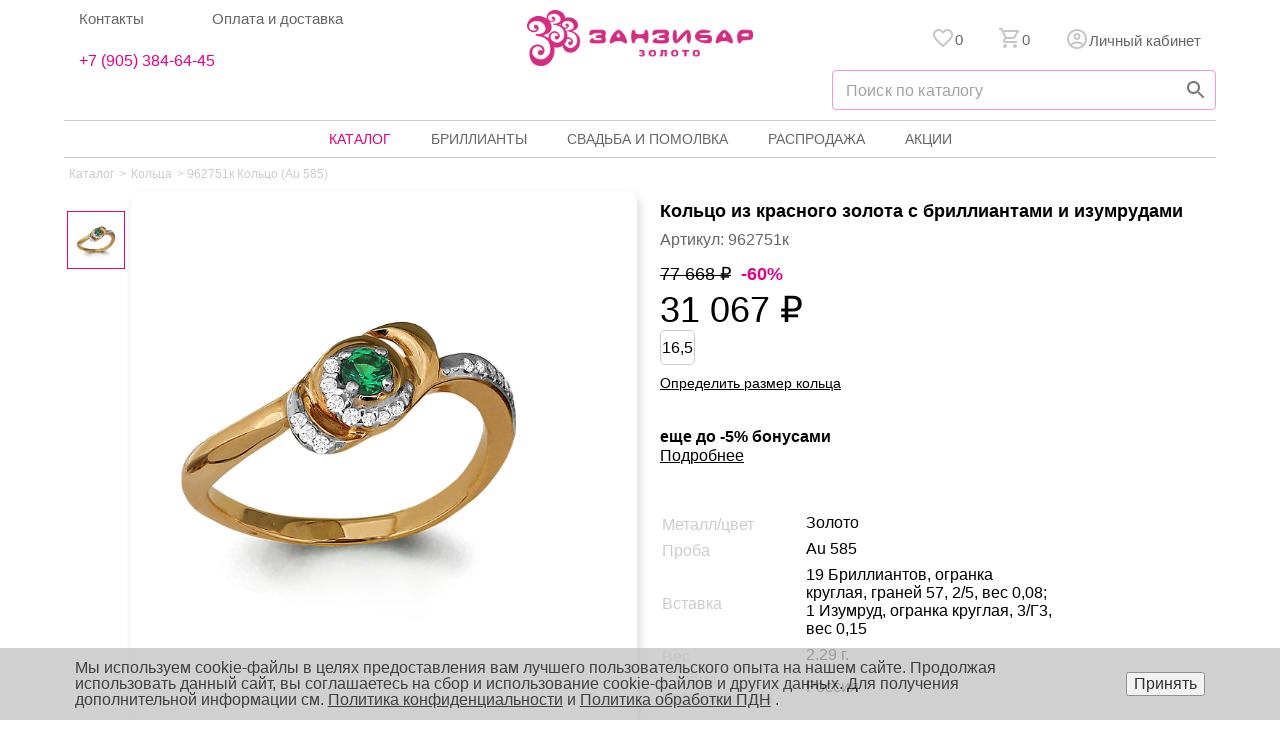

--- FILE ---
content_type: text/html; charset=UTF-8
request_url: https://zanzibar-gold.ru/shop/koltsa/962751k_koltso_au_585/
body_size: 36627
content:
<!doctype html>
<html lang="ru" prefix=
"og: http://ogp.me/ns#
     fb: http://ogp.me/ns/fb#
     product: http://ogp.me/ns/product#">
<head>
    <meta charset="utf-8">
    <meta http-equiv="x-ua-compatible" content="ie=edge">
    <meta name="viewport" content="width=device-width, initial-scale=1, shrink-to-fit=no">
    <meta name="HandheldFriendly" content="true">
    <meta name="theme-color" content="#fff">
    <title>962751к Кольцо (Au 585) — купить в ювелирном интернет-магазине Занзибар в Саратове и Энгельсе</title>
    <meta name="description" content="962751к Кольцо (Au 585) за 31067 рублей в интернет-магазине Занзибар в Саратове и Энгельсе. Доставка по России" />
    <meta property="og:type" content="website">
    <meta property="og:site_name" content="Ювелирный интернет-магазин Занзибар">
    <meta property="og:title" content="962751к Кольцо (Au 585) — купить в ювелирном интернет-магазине Занзибар в Саратове и Энгельсе"/>
    <meta property="og:description" content="962751к Кольцо (Au 585) за 31067 рублей в интернет-магазине Занзибар в Саратове и Энгельсе. Доставка по России"/>
    <meta property="og:url" content="https://zanzibar-gold.ru/shop/koltsa/962751k_koltso_au_585/"/>
    <meta property="og:locale" content="ru_RU">
    <script defer="defer" src="/local/templates/theme/js/main.258e0889.js"></script>

    <meta property="og:image" content="https://zanzibar-gold.ru/upload/iblock/f8f/0yyb5026c3hgd3e4a0pls7sefno700zw/3f747310_f28d_11e6_afa8_001517ed5154.resize1.JPG">
<meta property="product:brand" content="">
<meta property="product:availability" content="in stock">
<meta property="product:condition" content="new">
<meta property="product:price:amount" content="31067">
<meta property="product:price:currency" content="RUB">
<meta property="product:retailer_item_id" content="962751к">
    <meta name="robots" content="index, follow" />
<meta name="keywords" content="962751к Кольцо (Au 585)" />
<link rel="canonical" href="https://zanzibar-gold.ru/shop/koltsa/962751k_koltso_au_585/">        <link href="/bitrix/js/intranet/intranet-common.css?174219613666709" type="text/css"  rel="stylesheet" />
<link href="/bitrix/js/ui/design-tokens/dist/ui.design-tokens.css?174219614626358" type="text/css"  rel="stylesheet" />
<link href="/bitrix/js/ui/fonts/opensans/ui.font.opensans.css?17421961452555" type="text/css"  rel="stylesheet" />
<link href="/bitrix/js/main/popup/dist/main.popup.bundle.css?175974134931694" type="text/css"  rel="stylesheet" />
<link href="/bitrix/css/main/themes/blue/style.css?1742196114386" type="text/css"  rel="stylesheet" />
<link href="/bitrix/cache/css/s1/theme/page_e05342e57e67be688c7a2bf34b9f0234/page_e05342e57e67be688c7a2bf34b9f0234_v1.css?17597419503409" type="text/css"  rel="stylesheet" />
<link href="/bitrix/cache/css/s1/theme/template_a646132b4305625f13cf99d16d2a66e9/template_a646132b4305625f13cf99d16d2a66e9_v1.css?175974195069659" type="text/css"  data-template-style="true" rel="stylesheet" />
<script>if(!window.BX)window.BX={};if(!window.BX.message)window.BX.message=function(mess){if(typeof mess==='object'){for(let i in mess) {BX.message[i]=mess[i];} return true;}};</script>
<script>(window.BX||top.BX).message({"pull_server_enabled":"Y","pull_config_timestamp":1701353338,"shared_worker_allowed":"Y","pull_guest_mode":"N","pull_guest_user_id":0,"pull_worker_mtime":1759741212});(window.BX||top.BX).message({"PULL_OLD_REVISION":"Для продолжения корректной работы с сайтом необходимо перезагрузить страницу."});</script>
<script>(window.BX||top.BX).message({"JS_CORE_LOADING":"Загрузка...","JS_CORE_NO_DATA":"- Нет данных -","JS_CORE_WINDOW_CLOSE":"Закрыть","JS_CORE_WINDOW_EXPAND":"Развернуть","JS_CORE_WINDOW_NARROW":"Свернуть в окно","JS_CORE_WINDOW_SAVE":"Сохранить","JS_CORE_WINDOW_CANCEL":"Отменить","JS_CORE_WINDOW_CONTINUE":"Продолжить","JS_CORE_H":"ч","JS_CORE_M":"м","JS_CORE_S":"с","JSADM_AI_HIDE_EXTRA":"Скрыть лишние","JSADM_AI_ALL_NOTIF":"Показать все","JSADM_AUTH_REQ":"Требуется авторизация!","JS_CORE_WINDOW_AUTH":"Войти","JS_CORE_IMAGE_FULL":"Полный размер"});</script>

<script src="/bitrix/js/main/core/core.js?1759741571511455"></script>

<script>BX.Runtime.registerExtension({"name":"main.core","namespace":"BX","loaded":true});</script>
<script>BX.setJSList(["\/bitrix\/js\/main\/core\/core_ajax.js","\/bitrix\/js\/main\/core\/core_promise.js","\/bitrix\/js\/main\/polyfill\/promise\/js\/promise.js","\/bitrix\/js\/main\/loadext\/loadext.js","\/bitrix\/js\/main\/loadext\/extension.js","\/bitrix\/js\/main\/polyfill\/promise\/js\/promise.js","\/bitrix\/js\/main\/polyfill\/find\/js\/find.js","\/bitrix\/js\/main\/polyfill\/includes\/js\/includes.js","\/bitrix\/js\/main\/polyfill\/matches\/js\/matches.js","\/bitrix\/js\/ui\/polyfill\/closest\/js\/closest.js","\/bitrix\/js\/main\/polyfill\/fill\/main.polyfill.fill.js","\/bitrix\/js\/main\/polyfill\/find\/js\/find.js","\/bitrix\/js\/main\/polyfill\/matches\/js\/matches.js","\/bitrix\/js\/main\/polyfill\/core\/dist\/polyfill.bundle.js","\/bitrix\/js\/main\/core\/core.js","\/bitrix\/js\/main\/polyfill\/intersectionobserver\/js\/intersectionobserver.js","\/bitrix\/js\/main\/lazyload\/dist\/lazyload.bundle.js","\/bitrix\/js\/main\/polyfill\/core\/dist\/polyfill.bundle.js","\/bitrix\/js\/main\/parambag\/dist\/parambag.bundle.js"]);
</script>
<script>BX.Runtime.registerExtension({"name":"fx","namespace":"window","loaded":true});</script>
<script>BX.Runtime.registerExtension({"name":"ls","namespace":"window","loaded":true});</script>
<script>BX.Runtime.registerExtension({"name":"jquery","namespace":"window","loaded":true});</script>
<script>BX.Runtime.registerExtension({"name":"intranet.design-tokens.bitrix24","namespace":"window","loaded":true});</script>
<script>BX.Runtime.registerExtension({"name":"ui.design-tokens","namespace":"window","loaded":true});</script>
<script>BX.Runtime.registerExtension({"name":"ui.fonts.opensans","namespace":"window","loaded":true});</script>
<script>BX.Runtime.registerExtension({"name":"main.popup","namespace":"BX.Main","loaded":true});</script>
<script>BX.Runtime.registerExtension({"name":"popup","namespace":"window","loaded":true});</script>
<script type="extension/settings" data-extension="currency.currency-core">{"region":"ru"}</script>
<script>BX.Runtime.registerExtension({"name":"currency.currency-core","namespace":"BX.Currency","loaded":true});</script>
<script>BX.Runtime.registerExtension({"name":"currency","namespace":"window","loaded":true});</script>
<script>(window.BX||top.BX).message({"LANGUAGE_ID":"ru","FORMAT_DATE":"DD.MM.YYYY","FORMAT_DATETIME":"DD.MM.YYYY HH:MI:SS","COOKIE_PREFIX":"BITRIX_SM","SERVER_TZ_OFFSET":"14400","UTF_MODE":"Y","SITE_ID":"s1","SITE_DIR":"\/","USER_ID":"","SERVER_TIME":1768452670,"USER_TZ_OFFSET":0,"USER_TZ_AUTO":"Y","bitrix_sessid":"919b619b66fb4a7e003f249aa28f085d"});</script>


<script src="/bitrix/js/pull/protobuf/protobuf.js?1742196124274055"></script>
<script src="/bitrix/js/pull/protobuf/model.js?174219612470928"></script>
<script src="/bitrix/js/main/core/core_promise.js?17421961395220"></script>
<script src="/bitrix/js/rest/client/rest.client.js?174219614617414"></script>
<script src="/bitrix/js/pull/client/pull.client.js?175974121383861"></script>
<script src="/bitrix/js/main/core/core_fx.js?174219613816888"></script>
<script src="/bitrix/js/main/core/core_ls.js?17597411534201"></script>
<script src="/bitrix/js/main/jquery/jquery-1.12.4.min.js?174219613797163"></script>
<script src="/bitrix/js/main/popup/dist/main.popup.bundle.js?1759741577119638"></script>
<script src="/bitrix/js/currency/currency-core/dist/currency-core.bundle.js?17421961368800"></script>
<script src="/bitrix/js/currency/core_currency.js?17421961361181"></script>
<script src="/bitrix/js/yandex.metrika/script.js?17421961366603"></script>
<script>BX.setCSSList(["\/local\/templates\/.default\/components\/bitrix\/catalog.section\/top\/style.css","\/local\/templates\/.default\/components\/bitrix\/catalog.section\/top\/themes\/blue\/style.css","\/local\/templates\/theme\/css\/normalize.css","\/local\/templates\/theme\/css\/magnific-popup.css","\/local\/templates\/.default\/components\/bitrix\/menu\/top-left-menu\/style.css","\/local\/templates\/.default\/components\/bitrix\/menu\/top-menu\/style.css","\/local\/templates\/.default\/components\/bitrix\/menu\/bottom-menu\/style.css","\/bitrix\/components\/niges\/cookiesaccept\/templates\/.default\/style.css","\/local\/templates\/theme\/styles.css","\/local\/templates\/theme\/template_styles.css"]);</script>
            <script type="text/javascript">
                window.dataLayerName = 'dataLayer';
                var dataLayerName = window.dataLayerName;
            </script>
            <!-- Yandex.Metrika counter -->
            <script type="text/javascript">
                (function (m, e, t, r, i, k, a) {
                    m[i] = m[i] || function () {
                        (m[i].a = m[i].a || []).push(arguments)
                    };
                    m[i].l = 1 * new Date();
                    k = e.createElement(t), a = e.getElementsByTagName(t)[0], k.async = 1, k.src = r, a.parentNode.insertBefore(k, a)
                })
                (window, document, "script", "https://mc.yandex.ru/metrika/tag.js", "ym");

                ym("54467701", "init", {
                    clickmap: true,
                    trackLinks: true,
                    accurateTrackBounce: true,
                    webvisor: true,
                    ecommerce: dataLayerName,
                    params: {
                        __ym: {
                            "ymCmsPlugin": {
                                "cms": "1c-bitrix",
                                "cmsVersion": "25.700",
                                "pluginVersion": "1.0.10",
                                'ymCmsRip': 1555148091                            }
                        }
                    }
                });

                document.addEventListener("DOMContentLoaded", function() {
                                    });

            </script>
            <!-- /Yandex.Metrika counter -->
                    <script type="text/javascript">
            window.counters = ["54467701"];
        </script>
        
<style>.edost_I2_L1 path { opacity: 0.1; stroke: var(--edost_color, #0087ff); stroke-width: 24; stroke-linecap: round; animation: edost_I2_L1 1.2s linear infinite; } @keyframes edost_I2_L1 { 0% { opacity: 1; } 100% { opacity: 0.1; } } :root { --edost_color: #27b; --edost_color_light: #64a0cf;--edost_color_map: #27b; --edost_color_map_light: #64a0cf; }</style>
<script>var edost_loading_ico = '<svg class="edost_I2_L edost_I2_L1" viewBox="0 0 256 256"> <path style="animation-delay: 0.1s;" d="M128,17l0,35"/> <path style="animation-delay: 0.2s;" d="M185,32l-17,30"/> <path style="animation-delay: 0.3s;" d="M225,72l-30,17"/> <path style="animation-delay: 0.4s;" d="M239,128l-35,0"/> <path style="animation-delay: 0.5s;" d="M195,167l30,17"/> <path style="animation-delay: 0.6s;" d="M183,225l-17,-30"/> <path style="animation-delay: 0.7s;" d="M128,205l0,35"/> <path style="animation-delay: 0.8s;" d="M89,195l-17,30"/> <path style="animation-delay: 0.9s;" d="M61,165l-30,17"/> <path style="animation-delay: 1.0s;" d="M51,128l-35,-0"/> <path style="animation-delay: 1.1s;" d="M31,73l30,17"/> <path style="animation-delay: 1.2s;" d="M89,61l-17,-30"/> </svg>';</script>
<link rel='shortcut icon' href='/local/favicon.ico' />
<link rel='icon' href='/local/favicon.ico' />
<script type="text/javascript">
if (window == window.top) {
	document.addEventListener("DOMContentLoaded", function() {
		var div = document.createElement("div"); div.innerHTML = ' <div id="nca-cookiesaccept-line" class="nca-cookiesaccept-line style-3 "> <div id="nca-nca-position-left"id="nca-bar" class="nca-bar nca-style- nca-animation-none nca-position-left"> <div class="nca-cookiesaccept-line-text">Мы используем cookie-файлы в целях предоставления вам лучшего пользовательского опыта на нашем сайте. Продолжая использовать данный сайт, вы соглашаетесь на сбор и использование cookie-файлов и других данных. Для получения дополнительной информации см. <a href="/politika-konfidentsialnosti/" target="_blank">Политика конфиденциальности</a> и <a href="/politika-konfidentsialnosti/#p_3" target="_blank">Политика обработки ПДН</a> . </div> <div><button type="button" id="nca-cookiesaccept-line-accept-btn" onclick="ncaCookieAcceptBtn()" >Принять</button></div> </div> </div> ';
		document.body.appendChild(div);
	});
}
function ncaCookieAcceptBtn(){ 
	var alertWindow = document.getElementById("nca-cookiesaccept-line"); alertWindow.remove();
	var cookie_string = "NCA_COOKIE_ACCEPT_1" + "=" + escape("Y"); 
	var expires = new Date((new Date).getTime() + (1000 * 60 * 60 * 24 * 1500)); 
	cookie_string += "; expires=" + expires.toUTCString(); 
	cookie_string += "; path=" + escape ("/"); 
	document.cookie = cookie_string; 	
}
function ncaCookieAcceptCheck(){
	var closeCookieValue = "N"; 
	var value = "; " + document.cookie;
	var parts = value.split("; " + "NCA_COOKIE_ACCEPT_1" + "=");
	if (parts.length == 2) { 
		closeCookieValue = parts.pop().split(";").shift(); 
	}
	if(closeCookieValue != "Y") { 
		/*document.head.insertAdjacentHTML("beforeend", "<style>#nca-cookiesaccept-line {display:flex}</style>")*/
	} else { 
		document.head.insertAdjacentHTML("beforeend", "<style>#nca-cookiesaccept-line {display:none}</style>")
	}
}
ncaCookieAcceptCheck();
</script>
 <style> .nca-cookiesaccept-line { box-sizing: border-box !important; margin: 0 !important; border: none !important; width: 100% !important; min-height: 10px !important; max-height: 250px !important; display: block; clear: both !important; padding: 12px !important; position: fixed; bottom: 0px !important; opacity: 0.8; transform: translateY(0%); z-index: 99999; } .nca-cookiesaccept-line > div { display: flex; align-items: center; } .nca-cookiesaccept-line > div > div { padding-left: 5%; padding-right: 5%; } .nca-cookiesaccept-line a { color: inherit; text-decoration:underline; } @media screen and (max-width:767px) { .nca-cookiesaccept-line > div > div { padding-left: 1%; padding-right: 1%; } } </style> 
<script>window[window.dataLayerName] = window[window.dataLayerName] || [];</script>



<script src="/local/templates/theme/js/jquery-3.6.0.min.js?174219546689501"></script>
<script src="/local/templates/theme/js/jquery.magnific-popup.min.js?174219546620216"></script>
<script src="/local/templates/theme/js/jquery.bxslider.min.js?174219546624252"></script>
<script src="/local/templates/theme/js/jquery.easing.1.3.min.js?17421954666967"></script>
<script src="/local/templates/theme/js/jquery.maskedinput.js?174219546610317"></script>
<script src="/local/templates/theme/js/jquery.zoom.min.js?17421954662616"></script>
<script src="/local/templates/theme/libs/carousel/carousel.js?17421954661435"></script>
<script src="/local/templates/theme/js/script.js?17421954664654"></script>
<script src="/local/templates/.default/components/bitrix/catalog.section/top/script.js?17421954667950"></script>
<script>new Image().src='https://zn-b24.ru/bitrix/spread.php?s=QklUUklYX1NNX0dVRVNUX0lEATI1MDYxMzMBMTc5OTU1NjY2OQEvAQEBAkJJVFJJWF9TTV9MQVNUX1ZJU0lUATE1LjAxLjIwMjYgMDg6NTE6MDkBMTc5OTU1NjY2OQEvAQEBAg%3D%3D&k=5850a54b4188143f1327d6de19f438cd';
</script>


        <!-- Yandex.Metrika counter dev-->
    <!-- Yandex.Metrika counter -->
        <!-- /Yandex.Metrika counter -->
                <!-- NT -->
    <script>(function (w, d, s, l, i) {
            w[l] = w[l] || [];
            w[l].push({
                'gtm.start':
                    new Date().getTime(), event: 'gtm.js'
            });
            var f = d.getElementsByTagName(s)[0],
                j = d.createElement(s), dl = l != 'dataLayer' ? '&l=' + l : '';
            j.async = true;
            j.src =
                'https://www.googletagmanager.com/gtm.js?id=' + i + dl;
            f.parentNode.insertBefore(j, f);
        })(window, document, 'script', 'dataLayer', 'GTM-NFXRSD7');</script>
    <!-- End NT -->

    </head>
<body>
<!-- NT (noscript)-->
<noscript>
    <iframe src="https://www.googletagmanager.com/ns.html?id=GTM-NFXRSD7"
            height="0" width="0" style="display:none;visibility:hidden"></iframe>
</noscript>
<!-- End NT (noscript) -->
<!-- Top.Mail.Ru counter -->
<script type="text/javascript">
    var _tmr = window._tmr || (window._tmr = []);
    _tmr.push({id: "3491733", type: "pageView", start: (new Date()).getTime()});
    (function (d, w, id) {
        if (d.getElementById(id)) return;
        var ts = d.createElement("script");
        ts.type = "text/javascript";
        ts.async = true;
        ts.id = id;
        ts.src = "https://top-fwz1.mail.ru/js/code.js";
        var f = function () {
            var s = d.getElementsByTagName("script")[0];
            s.parentNode.insertBefore(ts, s);
        };
        if (w.opera == "[object Opera]") {
            d.addEventListener("DOMContentLoaded", f, false);
        } else {
            f();
        }
    })(document, window, "tmr-code");
</script>
<noscript>
    <div><img src="https://top-fwz1.mail.ru/counter?id=3491733;js=na" style="position:absolute;left:-9999px;"
              alt="Top.Mail.Ru"/></div>
</noscript>
<!-- /Top.Mail.Ru counter -->

<div class="wrapper">
    <header class="main-header">
        <div class="main-header__menu-icon">
            <img src="/local/templates/theme/images/menu-icon.png" alt="menu icon">
        </div>
        <div class="header__left">
            
<ul class="main-header__left-menu">

			<li><a href="/contacts/">Контакты</a></li>
		
			<li><a href="/buying/">Оплата и доставка</a></li>
		

</ul>
            <a class="header__tel" href="tel:89053846445" rel="nofollow">+7 (905) 384-64-45</a>
        </div>
        <div class="main-header--logo">
            <a href="/"><img src="/local/templates/theme/images/logo.png" alt="Логотип занзибар"></a>
            <a class="header__mob__tel" href="tel:89053846445" rel=”nofollow”>+7 (905) 384-64-45</a>
        </div>
        <ul class="main-header__right-menu" style="position:relative; justify-self: end;">
            <li class="main-header__favorite">
                <a href="/personal/cart/wish.php" rel="nofollow">
                    <div class="main-header__right-menu__flex">
                        <picture>
                            <svg xmlns="http://www.w3.org/2000/svg" width="24" height="24">
                                <path                                         d="M16.5 3c-1.74 0-3.41.81-4.5 2.09C10.91 3.81 9.24 3 7.5 3 4.42 3 2 5.42 2 8.5c0 3.78 3.4 6.86 8.55 11.54L12 21.35l1.45-1.32C18.6 15.36 22 12.28 22 8.5 22 5.42 19.58 3 16.5 3zm-4.4 15.55l-.1.1-.1-.1C7.14 14.24 4 11.39 4 8.5 4 6.5 5.5 5 7.5 5c1.54 0 3.04.99 3.57 2.36h1.87C13.46 5.99 14.96 5 16.5 5c2 0 3.5 1.5 3.5 3.5 0 2.89-3.14 5.74-7.9 10.05z"/>
                            </svg>
                        </picture>
                        <span id="wishcount">0</span>
                    </div>
                </a>
            </li>
            <li class="main-header__basket">
                <a href="/personal/cart/" rel="nofollow">
                    <div class="main-header__right-menu__flex">
                        <picture>
                            <svg xmlns="http://www.w3.org/2000/svg" width="24" height="24">
                                <path                                         d="M15.55 13c.75 0 1.41-.41 1.75-1.03l3.58-6.49c.37-.66-.11-1.48-.87-1.48H5.21l-.94-2H1v2h2l3.6 7.59-1.35 2.44C4.52 15.37 5.48 17 7 17h12v-2H7l1.1-2h7.45zM6.16 6h12.15l-2.76 5H8.53L6.16 6zM7 18c-1.1 0-1.99.9-1.99 2S5.9 22 7 22s2-.9 2-2-.9-2-2-2zm10 0c-1.1 0-1.99.9-1.99 2s.89 2 1.99 2 2-.9 2-2-.9-2-2-2z"/>
                            </svg>
                        </picture>
                        <span>0</span>
                    </div>
                </a>
            </li>
                            <li class="main-header_lk">
                    <a href="/auth/">
                        <div class="main-header__right-menu__flex">
                            <picture>
                                <svg xmlns="http://www.w3.org/2000/svg" width="24" height="24" viewBox="0 0 24 24">
                                    <path d="M12 2C6.48 2 2 6.48 2 12s4.48 10 10 10 10-4.48 10-10S17.52 2 12 2zM7.07 18.28c.43-.9 3.05-1.78 4.93-1.78s4.51.88 4.93 1.78C15.57 19.36 13.86 20 12 20s-3.57-.64-4.93-1.72zm11.29-1.45c-1.43-1.74-4.9-2.33-6.36-2.33s-4.93.59-6.36 2.33C4.62 15.49 4 13.82 4 12c0-4.41 3.59-8 8-8s8 3.59 8 8c0 1.82-.62 3.49-1.64 4.83zM12 6c-1.94 0-3.5 1.56-3.5 3.5S10.06 13 12 13s3.5-1.56 3.5-3.5S13.94 6 12 6zm0 5c-.83 0-1.5-.67-1.5-1.5S11.17 8 12 8s1.5.67 1.5 1.5S12.83 11 12 11z"/>
                                </svg>
                            </picture>
                            <span>Личный кабинет</span>
                        </div>
                    </a>
                </li>
                    </ul>
        <div id="custom-search"></div>
    </header>
    <nav class="top-nav top-nav--invisible">
            <ul class="top-nav__menu">
                                <li class="top-nav__catalog">
                    <a href="/shop/"
                       class="nav__catalog menu--active">Каталог                        <span class="top-nav__opener">
                        <span style="border-color: #e40087; background-color: #E40087"></span>
                        <span style="border-color: #e40087; background-color: #E40087"></span>
                    </span>
                    </a>

                <div class="top-nav__submenu">
                    <ul class="top-nav__submenu-level-1">
                        <li class="top-nav__parent"><a href="/shop/filter/metall-is-zoloto/">Золотые украшения
                                <span class="top-nav__opener">
                                        <span></span>
                                        <span></span>
                                    </span>
                            </a>
                            <ul class="top-nav__submenu-level-2">
                                <li><a href="/shop/filter/vid_ukrashenia-is-earring/metall-is-zoloto/">Золотые серьги
                                        <span class="top-nav__opener">
                        <span></span>
                        <span></span>
                    </span>
                                    </a>
                                    <ul class="top-nav__submenu-level-3">
                                        <li>
                                            <a href="/shop/filter/vid_ukrashenia-is-earring/metall-is-zoloto/vstavki-is-бриллиант/">Золотые
                                                серьги с бриллиантами</a></li>
                                        <li>
                                            <a href="/shop/filter/vid_ukrashenia-is-earring/metall-is-zoloto/vstavki-is-сапфир/">Золотые
                                                серьги с сапфиром</a></li>
                                        <li>
                                            <a href="/shop/filter/vid_ukrashenia-is-earring/metall-is-zoloto/vstavki-is-изумруд/">Золотые
                                                серьги с изумрудом</a></li>
                                        <li>
                                            <a href="/shop/filter/vid_ukrashenia-is-earring/metall-is-zoloto/tsvet_metalla-is-beloe-zoloto/">Серьги
                                                белое золото</a></li>
                                        <li>
                                            <a href="/shop/filter/vid_ukrashenia-is-earring/metall-is-zoloto/tsvet_metalla-is-krasnoe-zoloto/">Серьги
                                                красное золото</a></li>
                                    </ul>
                                </li>
                                <li><a href="/shop/filter/vid_ukrashenia-is-rings/metall-is-zoloto/">Золотые кольца
                                        <span class="top-nav__opener">
                                        <span></span>
                                        <span></span>
                                    </span>
                                    </a>
                                    <ul class="top-nav__submenu-level-3">
                                        <li>
                                            <a href="/shop/filter/vid_ukrashenia-is-rings/metall-is-zoloto/vstavki-is-бриллиант/">Золотые
                                                кольца с бриллиантами</a></li>
                                        <li>
                                            <a href="/shop/filter/vid_ukrashenia-is-rings/metall-is-zoloto/vstavki-is-сапфир/">Золотые
                                                кольца с сапфиром</a></li>
                                        <li>
                                            <a href="/shop/filter/vid_ukrashenia-is-rings/metall-is-zoloto/vstavki-is-изумруд/">Золотые
                                                кольца с изумрудом</a></li>
                                        <li>
                                            <a href="/shop/filter/vid_ukrashenia-is-rings/metall-is-zoloto/tsvet_metalla-is-beloe-zoloto/">Кольца
                                                белое золото</a></li>
                                        <li>
                                            <a href="/shop/filter/vid_ukrashenia-is-rings/metall-is-zoloto/tsvet_metalla-is-krasnoe-zoloto/">Кольца
                                                красное золото</a></li>
                                    </ul>
                                </li>
                                <li><a href="/shop/filter/vid_ukrashenia-is-suspension/metall-is-zoloto/">Золотые
                                        подвески</a></li>
                                <li><a href="/shop/filter/vid_ukrashenia-is-chain/metall-is-zoloto/">Золотые цепи</a>
                                </li>
                                <li><a href="/shop/filter/vid_ukrashenia-is-bracelet/metall-is-zoloto/">Золотые
                                        браслеты</a></li>
                                <li><a href="/shop/filter/vid_ukrashenia-is-clock/metall-is-zoloto/">Золотые часы</a>
                                </li>
                            </ul>
                        </li>
                        <li><a href="/shop/filter/metall-is-serebro/">Серебряные украшения
                                <span class="top-nav__opener">
                                        <span></span>
                                        <span></span>
                                    </span>
                            </a>
                            <ul class="top-nav__submenu-level-2">
                                <li><a href="/shop/filter/vid_ukrashenia-is-earring/metall-is-serebro/">Серебряные
                                        серьги</a></li>
                                <li><a href="/shop/filter/vid_ukrashenia-is-rings/metall-is-serebro/">Серебряные
                                        кольца</a></li>
                                <li><a href="/shop/filter/vid_ukrashenia-is-suspension/metall-is-serebro/">Серебряные
                                        подвески</a></li>
                                <li><a href="/shop/filter/vid_ukrashenia-is-chain/metall-is-serebro/">Серебряные
                                        цепи</a></li>
                                <li><a href="/shop/filter/vid_ukrashenia-is-bracelet/metall-is-serebro/">Серебряные
                                        браслеты</a></li>
                                <li><a href="/shop/filter/vid_ukrashenia-is-clock/metall-is-serebro/">Серебряные
                                        часы</a></li>
                            </ul>
                        </li>
                        <!--<li><a href="/shop/filter/prinadlezhnost-is-muzhskie/">Мужские украшения</a></li>
                        <li><a href="/shop/filter/prinadlezhnost-is-detskie/">Детские украшения</a></li>-->
                        <li><a href="/shop/filter/vid_ukrashenia-is-rings/">Кольца
                                <span class="top-nav__opener">
                                        <span></span>
                                        <span></span>
                                    </span>
                            </a>
                            <ul class="top-nav__submenu-level-2">
                                <li><a href="/shop/filter/vid_ukrashenia-is-married-rings/">Обручальные кольца</a></li>
                                <li><a href="/shop/filter/vid_ukrashenia-is-engagement-rings/">Помолвочные кольца</a>
                                </li>
                            </ul>
                        <li><a href="/shop/filter/vid_ukrashenia-is-earring/">Серьги</a></li>
                        </li>
                    </ul>
                </div>
            </li>
                                        <li class="nav__brilliants"><a href="/shop/filter/metall-is-золото/vstavki-is-бриллиант/"
                   class="">Бриллианты</a></li>
                                        <li class="nav__married"><a href="/svadba-i-pomolvka/"
                   class="">Свадьба и помолвка</a></li>
                                        <li class="nav__sale"><a href="/top-sale/"
                   class="">Распродажа</a></li>
                                        <li class="nav__actions"><a href="/discount/"
                   class="">Акции</a></li>
                                        <li class="nav__buying"><a href="/buying/"
                   class="">Оплата и доставка</a></li>
                                        <li class="nav__contacts"><a href="/contacts/"
                   class="">Контакты</a></li>
                    </ul>
            <div class="mobile__left-menu">
            
<ul class="main-header__left-menu">

			<li><a href="/contacts/">Контакты</a></li>
		
			<li><a href="/buying/">Оплата и доставка</a></li>
		

</ul>
        </div>
    </nav>
    <div class="content">
                    <section class="breadcrump" itemscope="" itemtype="http://schema.org/BreadcrumbList""><div class="bx-breadcrumb-item" id="bx_breadcrumb_0" itemscope="" itemprop="itemListElement" itemtype="http://schema.org/ListItem"><a href="/shop/" title="Каталог" itemprop="item"><span itemprop="name">Каталог</span></a><meta itemprop="position" content="1" /></div><div class="bx-breadcrumb-item" id="bx_breadcrumb_1" itemscope="" itemprop="itemListElement" itemtype="http://schema.org/ListItem">><a href="/shop/filter/vid_ukrashenia-is-rings/" title="Кольца" itemprop="item"><span itemprop="name">Кольца</span></a><meta itemprop="position" content="2" /></div>
			<div class="bx-breadcrumb-item" itemscope="" itemprop="itemListElement" itemtype="http://schema.org/ListItem">> <span itemprop="name">962751к Кольцо (Au 585)</span><link itemprop="item" href="/shop/koltsa/962751k_koltso_au_585/"><meta itemprop="position" content="3" /></div></section>

                <script>
    window.addEventListener('b24:form:init', (event) => {

        setTimeout(() => {
            $('.b24-form-success-icon').remove()
            //$('.b24-form-success-icon').addClass('b24-form-success-icon-colored').removeClass('b24-form-success-icon')
            $('.b24-form-state-text').css('color', '#e40087');
        }, 500);

        let form = event.detail.object;
        console.log(JSON.stringify(form));
        if (form.identification.id == 11 || form.identification.id == 13) {
            let url = window.location.href;
            url = url.replace("zanzibar-gold.ru", "www.zanzibar-gold.ru")
            console.log(url);
            let productName = document.getElementsByClassName('content__title')[0].textContent.trim();
            form.desc = productName;
            console.log(productName, url);
            form.setProperty("comment", "[URL=" + url + "]" + productName + "[/URL]");
        }
    });
</script>
<!-- Получаем данные есть ли этот товар в отложенных или в корзине -->
<script src="https://api-maps.yandex.ru/2.1/?lang=ru_RU" type="text/javascript">
</script>
<!-- end Получаем данные есть ли этот товар в отложенных или в корзине -->
<section class="item-detail__container" itemscope itemtype="http://schema.org/Product">
    <div class="slider-detail">
                <div class="label-container">
                    </div>
        <ul class="bxslider-detail">
            <li>
                                <a href="/upload/iblock/f8f/0yyb5026c3hgd3e4a0pls7sefno700zw/3f747310_f28d_11e6_afa8_001517ed5154.resize1.JPG" class="detail__popup js-detail-zoom">
                    <img src="/upload/iblock/f8f/0yyb5026c3hgd3e4a0pls7sefno700zw/3f747310_f28d_11e6_afa8_001517ed5154.resize1.JPG" alt="962751к Кольцо (Au 585)"
                         title="962751к Кольцо (Au 585)" itemprop="image">
                </a>
            </li>
                    </ul>
        <div class="item-detail__buttons-in-slider">
                                    <button  class="add-to-wishlist" onclick="add2wish('499717','','','962751к Кольцо (Au 585)','/shop/koltsa/962751k_koltso_au_585/',this)" >
                <svg xmlns="http://www.w3.org/2000/svg" width="24" height="24" viewBox="0 0 24 24">
                    <path fill="#666"
                          d="M16.5 3c-1.74 0-3.41.81-4.5 2.09C10.91 3.81 9.24 3 7.5 3 4.42 3 2 5.42 2 8.5c0 3.78 3.4 6.86 8.55 11.54L12 21.35l1.45-1.32C18.6 15.36 22 12.28 22 8.5 22 5.42 19.58 3 16.5 3zm-4.4 15.55l-.1.1-.1-.1C7.14 14.24 4 11.39 4 8.5 4 6.5 5.5 5 7.5 5c1.54 0 3.04.99 3.57 2.36h1.87C13.46 5.99 14.96 5 16.5 5c2 0 3.5 1.5 3.5 3.5 0 2.89-3.14 5.74-7.9 10.05z"/>
                </svg>
                <span>Сохранить</span>
                <i>Сохранено</i>
            </button>

        </div>
        <div id="bx-pager">
            <a data-slide-index="0" href=""><img src="/upload/iblock/f8f/0yyb5026c3hgd3e4a0pls7sefno700zw/3f747310_f28d_11e6_afa8_001517ed5154.resize1.JPG"
                                                 alt="962751к Кольцо (Au 585)" title="962751к Кольцо (Au 585)"/></a>
                    </div>
    </div>

    <div class="item-detail__description">
        <h1 class="section-title content__title"
            itemprop="name">Кольцо из красного золота c бриллиантами и изумрудами        </h1>
        <span class="item-detail__article">Артикул: <span>962751к</span>
            </span>
                <div class="item-detail__price" itemprop="offers" itemscope itemtype="http://schema.org/Offer">
                                                                    <div class="item-detail__old-price">
                        <p class="item-detail__old-price--val">
                            <span>77 668 ₽                            </span> <span
                                    class="item-detail__current-discount">-60%</span>
                        </p>
                    </div>
                                        <div class="item-detail__price">
                        <div class="item-detail__current-price">31 067 ₽</div>
                    </div>


                                                </div>
                    <div class="item-detail__offers">
                                                                            <label><input type="radio" name="offer" checked                                      id="499728"><span>16,5</span></label>
                                                    <div>
                                            <a class="ring-size" href="#ring-size">Определить размер кольца</a>
                                    </div>
            </div>
                        <!--                    <div class="item-detail__banner item-detail__banner__add__discount" style="padding-top: 20px; max-width: 400px">
                <img src="/local/templates/theme/images/5else.png" alt="">
            </div>
        -->                    <div class="item-detail__banner" style="padding-top: 20px; max-width: 400px">
                                <!--<img src="/local/templates/theme/images/15bonus.png" alt="">-->
                <p><b style="line-height: 20px">еще до -5% бонусами</b><br> <a href="#info-modal"
                                                                               class="item-detail__add__bonus js-popup">Подробнее</a>
                </p>
                            </div>
                <table class="item-detail__properties" itemprop="description">
                            <tr>
                    <td class="item-detail__prop-name">Металл/цвет</td>
                    <td class="item-detail__prop-value">Золото</td>
                </tr>
                                        <tr>
                    <td class="item-detail__prop-name">Проба</td>
                    <td class="item-detail__prop-value">Au 585</td>
                </tr>
                                        <tr>
                    <td class="item-detail__prop-name">Вставка</td>
                    <td class="item-detail__prop-value item-detail__prop-value--vstavka">19 Бриллиантов, огранка круглая, граней 57, 2/5, вес 0,08; 1 Изумруд, огранка круглая, 3/Г3, вес 0,15</td>
                </tr>
            
            <tr>
                <td class="item-detail__prop-name">Вес</td>
                <td class="item-detail__prop-value item-detail__prop-value--ves">2.29                    г.
                </td>
            </tr>
                                                            
            <tr>
                <td class="item-detail__prop-name">Страна-производитель</td>
                <td class="item-detail__prop-value item-detail__prop-value--country">россия
                </td>
            </tr>
        </table>
        <div class="js-item-detail__action-buttons">
            <div class="item-detail__action-buttons">
                                                                                                        <button class="add-to-basket" data-id="499728" data-fancybox=""
                                    data-src="#hidden-content" href="javascript:;"
                                    onclick="yaCounter54467701.reachGoal('addToCart')">
                                <svg class="buy-picture" xmlns="http://www.w3.org/2000/svg" width="24" height="24"
                                     viewBox="0 0 24 24">
                                    <path d="M11 9h2V6h3V4h-3V1h-2v3H8v2h3v3zm-4 9c-1.1 0-1.99.9-1.99 2S5.9 22 7 22s2-.9 2-2-.9-2-2-2zm10 0c-1.1 0-1.99.9-1.99 2s.89 2 1.99 2 2-.9 2-2-.9-2-2-2zm-8.9-5h7.45c.75 0 1.41-.41 1.75-1.03l3.86-7.01L19.42 4l-3.87 7H8.53L4.27 2H1v2h2l3.6 7.59-1.35 2.44C4.52 15.37 5.48 17 7 17h12v-2H7l1.1-2z"/>
                                </svg>
                                Добавить в корзину
                            </button>
                                                                            </div>


                        <input id="edost_catalogdelivery_window_param" value="N|N||" type="hidden"><input id="edost_catalogdelivery_param" value="template(compact)template_preview(normal|full|||||Y|16px||Y|price|N)" type="hidden">
<script type="text/javascript">
	var edost_RunScript_i = {};
	function edost_RunScript() {
		let i, o = edost_RunScript_i, a = arguments;
		if (window.edost && edost.style('.edost_main_css')) { edost.catalogdelivery.run(a, o); return; }
		let e, u, w = window.edost_loading_ico;
		if (!w) { e = document.querySelector('.edost_loading_external'); if (e) w = e.outerHTML; }
		if (w) w = w.replace('<svg', '<svg style="width: 20px;"');
		if (!o.run) {
			if (a[3]) i = a[3]; else if (a[0] && a[0]['loading']) i = a[0]['loading'];
			if (i) {
				if (i.tagName) e = i; else e = document.querySelector((i[0] != '.' ? '#' : '') + i);
				o.backup = e.innerHTML; o.e = e; e.innerHTML = (w || '...');
			}
		}
		else if (o.e && !w) o.e.innerHTML += '.';
		if (window.edost_run) edost_run('js');
		else if (!o.run) {
			u = '/bitrix/components/edost/catalogdelivery/ajax.php', p = 'script=Y', c = function(r,s){ if (s) window.setTimeout(r.replace('<script type="text/javascript">', '').replace("<\/script>", ''), 25); };
			if (window.BX && BX.ajax) BX.ajax.post(u, p, c);
			else { let x = new XMLHttpRequest(); x.onreadystatechange = function() { if (this.readyState == 4) c(this.responseText, true); }; x.open('POST', u, true); x.setRequestHeader('Content-type', 'application/x-www-form-urlencoded'); x.send(p); }
		}
		o.run = 1;
		window.setTimeout(function(){edost_RunScript.apply(null,a)}, 500);
	}
</script>
<input id="edost_locations" value="Y" type="hidden"><style>
svg.edost_loading path { fill: #e40087 !important; }
.edost_ico_load svg path, #edost_ico_post_symbol { fill: #e40087 !important; }
.edost_C2_preview_data svg.edost_loading { width: 64px; height: 64px; }

:root { --edost_color: #e40087; }

.edost_C2_preview .edost_ico_load svg { width: 16px !important; }

#edost_delivery_div.edost_main { margin-top: 0; }

.edost_C2_preview_city .edost_link, .edost_C2_button { color: #e40087; }
svg .edost_C2_button { fill: #e40087 !important; }

.edost_bookmark_button.edost_active_on, .edost_bookmark_button.edost_active_off:hover { border-color: #e40087 !important; }

.edost_bonus { color: #080 !important; }
.edost_bonus span { color: #8BAA8B !important; }
div.edost label { margin: 0; }
div.edost_note { color: #888; }
div.edost_note b { display: inline-block; }
.edost_order_loading_fon { z-index: 10554; position: fixed; top: 0px; left: 0px; bottom: 0px; right: 0px; background: #FFF; opacity: 0.7; }
.edost_noscript { margin: 0 20px 40px 20px; padding: 10px; color: #F00; border: 1px solid #F00; }
.edost_global_hide { display: none; }

.edost_format_tariff2.edost_supercompact_hide.edost_window_hide { display: none; }


/* ������� ���� ������ */
#order_form_div { max-width: 920px; margin: 0 auto 40px auto; }
#order_form_main { width: 70%; float: left; position: relative; }
#order_form_total { width: 30%; float: left; position: relative; }
#order_form_total_div { margin-left: 20px; }

#edost_catalogdelivery_form.edost_company_ico img.edost_ico { width: 35px; height: auto; max-height: 55px; padding: 2px; margin: 0; box-sizing: content-box; }
#edost_catalogdelivery_form.edost_tariff_ico img.edost_ico { width: 60px; height: auto; padding: 0; box-sizing: content-box; }
#edost_catalogdelivery_form tr.edost_resize_button2 div.edost_format_tariff2 { display: none; }

#edost_catalogdelivery_form { padding: 15px 0; }
#edost_catalogdelivery_form #edost_window_data_data { padding: 0; }
#edost_catalogdelivery_form #edost_delivery_div.edost_main { padding: 5px; margin: 0; }


.edost_change_button.edost_window_hide { display: none; }
.edost_compact_tariff_main .edost_resize_button2 { display: none; }
.edost_window_delivery_small2 .edost_order_hide.edost_change_button.edost_window_hide { display: block; }
.edost_window_delivery_small2.edost_compact_tariff_main .edost_change_button { display: none !important; }

.edost_window_catalogdelivery .edost_window_hide { display: none; }

.edost_compact_main2 td.edost_button_get { display: none !important; }


div.edost_main { font-family: arial; line-height: normal; margin: 20px 0 45px 0; padding: 5px; }
div.order_main label { font-weight: normal; }
div.edost_template_div { margin: 0 0 20px 0; }
div.edost_main h4 { margin-top: 0; }
a.edost_checkout_button { cursor: pointer; padding: 10px 20px; background: #EEE; border: 1px solid #888; font-size: 20px; font-weight: bold; color: #555; border-radius: 4px; }
a.edost_checkout_button:hover { background: #EAEAEA; border: 1px solid #AAA; }

#order_form_main img.edost_ico2 { display: none; }
#order_form_total_div div.edost_main { margin: 0; }
div.edost_order_compact .edost_order_compact_hide { display: none; }
#order_form_div span.edost_price_original, #edost_window span.edost_price_original { display: block; }
#order_form_div div.edost_format_head { background: #888; padding: 3px 0 2px 0; color: #FFF; font-size: 20px; font-weight: normal; text-align: center; }

#order_save_button, #order_form_total #order_save_button2 { text-align: center; padding: 0; margin: 15px auto 10px auto; width: 90% !important; max-width: 300px !important; height: 45px; }
#order_save_button span, #order_form_total #order_save_button2 span { display: inline-block; font-size: 22px; line-height: 22px; padding-top: 11px; }

#order_person_main { padding: 2px; text-align: center; }
#order_person_main div.edost_prop, #order_person_main div.edost_prop_head { width: auto; }
div.edost_person_type { display: inline-block; margin: 0 5px 0 0; padding: 4px 10px; border-radius: 10px; font-size: 15px; background: #FFF; color: #000; opacity: 0.5; }
div.edost_person_type input, div.edost_person_type label { display: inline-block; vertical-align: middle; margin: 0; }
#order_person_main div.edost_div { padding: 0; }

div.edost_pay_from_account_delimiter { height: 10px; }
td.edost_pay_from_account_ico .edost_format_tariff { vertical-align: middle; }

div.edost_window_form_head { padding: 0 0 10px 0; font-size: 20px; color: #888; text-align: center; line-height: normal; }
div.edost_agreement_checkbox { padding: 5px 0; text-align: center; max-width: 700px; margin: 0 auto; font-size: 14px; }
div.edost_agreement_checkbox input, div.edost_agreement_checkbox label, div.edost_agreement_checkbox label a { margin: 0; display: inline; }
div.edost_agreement_checkbox input { vertical-align: middle; }
div.edost_policy_text { margin: 0 auto; max-width: 600px; font-size: 12px; }
div.edost_agreement_text { border: 1px solid #AAA; padding: 8px; margin-bottom: 15px; overflow-y: auto; }
div.edost_agreement_request .edost_window_form_head { padding: 20px 0 20px 0 !important; line-height: 25px !important; }

div.edost_order_error { padding: 10px !important; text-align: center; border: 1px solid #F00 !important; background: #FFF0F0 !important; }
div.edost_order_error span { display: block; margin: 5px; font-size: 16px; color: #000; }

span.edost_prop_blink { -webkit-animation: edost_prop_blink 1s linear; animation: edost_prop_blink 1s linear; }
@-webkit-keyframes edost_prop_blink { 0% { background: #FAA; } 100% { background: #F00; } }
@keyframes edost_prop_blink { 0% { background: #FAA; } 100% { background: #F00; } }


/* ���� ��� ������ ����� � �������� */
div.edost td.edost_ico_normal { vertical-align: middle !important; }
#edost_window span.edost_format_name { color: #888; }
#edost_window td.edost_format_tariff span { line-height: 20px; }

#edost_window label { font-weight: normal; vertical-align: middle; }
#edost_window .edost_paysystem_div span.edost_format_tariff2 { font-weight: bold; }

#edost_window div.edost_delimiter { margin: 15px 0; }
#edost_window div.edost_payment span { font-size: 15px; display: inline-block; }

#edost_window td.edost_resize_show input, #edost_window h4 { display: none; }

.edost_window_payment_normal .edost_paysystem_div img.edost_ico2 { display: none; }
.edost_window_payment_normal .edost_paysystem_div td.edost_button_cod_disable .edost_button_cod_disable { width: auto; max-width: 220px; margin-left: 10px; }

.edost_window_payment_small .edost_paysystem_div { padding: 5px 10px 20px 10px; }
.edost_window_payment_small .edost_paysystem_div_head { font-size: 16px; }
.edost_window_payment_small .edost_paysystem_div td.edost_resize_ico { display: none; }
.edost_window_payment_small .edost_paysystem_div div.edost_format_tariff_main td { display: none; }
.edost_window_payment_small .edost_paysystem_div div.edost_format_tariff_main td.edost_resize_tariff_show { display: block; width: 100%; text-align: center; padding: 5px 0; }
.edost_window_payment_small .edost_paysystem_div div.edost_format_tariff_main td.edost_resize_tariff_show label { display: inline-block; }
.edost_window_payment_small .edost_paysystem_div td.edost_payment_discount .edost_format_price b { display: inline; }
.edost_window_payment_small .edost_paysystem_div div.edost_button_get { float: none; width: 150px; display: inline-block; }
.edost_window_payment_small .edost_paysystem_div .edost_format_tariff2 { font-size: 20px !important; line-height: 18px; }
.edost_window_payment_small .edost_paysystem_div span.edost_format_tariff2 { vertical-align: middle; }
.edost_window_payment_small .edost_paysystem_div td.edost_button_cod_disable .edost_button_cod_disable { display: inline-block; width: auto; max-width: 280px; }

.edost_template_light .edost_compact_delivery_small td.edost_payment_discount { padding-right: 5px; }
.edost_main_active.edost_main_fon td.edost_payment_discount { padding-right: 4px; }

.edost_window_delivery_normal img.edost_ico { width: 35px !important; }
.edost_window_delivery_normal img.edost_ico2 { display: none; }

.edost_window_delivery_small img.edost_ico2 { display: none; }
.edost_window_delivery_small { padding: 5px 10px 20px 10px; }
.edost_window_delivery_small td.edost_resize_ico { width: 35px !important; }
.edost_window_delivery_small img.edost_ico { width: 25px !important; }
.edost_window_delivery_small td.edost_button_get { width: 110px; }

.edost_window_delivery_small2 span.edost_format_tariff { vertical-align: middle; }
.edost_window_delivery_small2 { padding: 5px 10px 20px 10px; }
.edost_window_delivery_small2 #edost_delivery_div_head { font-size: 16px; }
.edost_window_delivery_small2 div.edost_format_tariff_main td { display: none; }
.edost_window_delivery_small2 img.edost_ico { width: 25px !important; }

.edost_window_delivery_small2 div.edost_format_tariff_main td.edost_resize_tariff_show { display: block; width: 100%; text-align: center; }
.edost_window_delivery_small2 div.edost_format_tariff_main td.edost_resize_tariff_show2 { display: inline-block; width: 49%; text-align: center; padding: 10px 0 0 0; }

.edost_window_delivery_small2 div.edost_button_get { display: inline-block; float: none; }
.edost_window_delivery_small2 span.edost_format_tariff { font-size: 20px !important; line-height: 18px; }
.edost_window_delivery_small2 span.edost_bracket { display: none !important; }
.edost_window_delivery_small2 span.edost_codplus { display: block !important; }
.edost_window_delivery_small2 .edost_ico2 { padding-right: 4px !important; }
.edost_window_delivery_small2 div.edost_change_button { margin: 10px auto 0 auto !important; max-width: 180px !important; }

div.edost_window_landscape .edost_agreement_text { margin-bottom: 10px; }
div.edost_window_form #edost_window_data { padding-top: 0 !important; margin-top: 0 !important; }
div.edost_window_landscape div.edost_prop_div { padding-top: 0; }
div.edost_device_phone .edost_window_form_head { font-size: 18px; line-height: 18px; }
span.edost_city_name span, span.edost_L2_city_name span { font-weight: normal; }
.edost_location_button_hide .edost_button_big2, .edost_location_button_hide .edost_button_big_active { display: none; }

#edost_location_div .edost_resize_button { float: right; margin-left: 10px; }
.edost_template_light #edost_location_div .edost_resize_button { margin-top: -2px; }
.edost_template_bright #edost_location_div .edost_resize_button { margin-top: -3px; }

#edost_location_div .edost_change_button { margin: 10px 0 0 auto; }

.edost_button_head { float: right; }
.edost_supercompact_main .edost_button_head { margin-top: 4px; }
.edost_compact_main .edost_button_head { margin-top: 4px; }

.edost_template_light .edost_template_location_div.edost_active_no, .edost_template_light .edost_supercompact_main #edost_delivery_div.edost_active_no { border-width: 0 !important; }
.edost_template_bright .edost_template_location_div.edost_active_no, .edost_template_bright .edost_supercompact_main #edost_delivery_div.edost_active_no { border-width: 0 !important; box-shadow: none !important; margin-top: 30px !important; }

.edost_button_big_active { margin: 10px auto 0 auto !important; padding: 8px 0px; }
#edost_location_div .edost_button_big_active, #edost_delivery_div .edost_button_big_active { width: 200px !important; padding: 10px; }
#edost_location_div .edost_button_big_active span, #edost_delivery_div .edost_button_big_active span { font-size: 20px !important; line-height: 18px; }
.edost_compact_head_small2 #edost_location_div .edost_button_big_active, .edost_compact_head_small2 #edost_delivery_div .edost_button_big_active { width: 90% !important; }

/* ����� "����������" */
.edost_compact_main .edost_company_ico td.edost_resize_ico { width: 70px; }
.edost_compact_main .edost_tariff_ico td.edost_resize_ico { width: 95px; }
.edost_compact_main h4.edost_button { padding-bottom: 10px; margin-top: 2px; }
.edost_compact_main h4.edost_button_compact { border-width: 0; padding: 3px 0 2px 0; }
.edost_compact_main .edost_compact_hide { display: none; }
.edost_compact_main2 .edost_compact_nocod_hide { display: none; }
.edost_compact_main td.edost_ico_normal { vertical-align: middle; }
.edost_compact_main div.edost_delimiter_mb2 { margin: 10px 0px 10px 0px; }

/* ����� "���������������" */
.edost_supercompact_main div.edost_main .edost_supercompact_hide { display: none; }
.edost_supercompact_main div.edost_loading { display: none !important; }
.edost_supercompact_main div.edost_main div.edost_compact_div { max-width: 1000px !important; }
.edost_supercompact_main td.edost_description { padding: 0 !important; }
.edost_supercompact_main td.edost_ico_normal { vertical-align: middle; }
.edost_supercompact_main .edost_company_ico td.edost_resize_ico { width: 45px; }
.edost_supercompact_main .edost_tariff_ico td.edost_resize_ico { width: 70px; }
.edost_supercompact_main #edost_paysystem_div .edost_format_tariff2 { font-weight: bold; }
.edost_supercompact_main td.edost_compact_small2 { display: none; }

.edost_supercompact_main.edost_compact_delivery_normal div.edost_button_big2 { width: 180px; }
.edost_supercompact_main.edost_compact_delivery_normal2 div.edost_button_big2 { width: 180px; }
.edost_supercompact_main.edost_compact_delivery_small div.edost_button_big2 { width: 180px; }
.edost_supercompact_main.edost_compact_delivery_small2 td.edost_office_get { display: block !important; padding-top: 15px; }
.edost_supercompact_main.edost_compact_delivery_small2 td.edost_office_get div.edost_button_big2 { margin: 0 auto; }

/* ��������� ����� �������� */
.edost_compact_delivery_normal div.edost_delimiter_format { margin: 10px 0; }
.edost_compact_delivery_normal2 div.edost_delimiter_format, .edost_compact_delivery_small div.edost_delimiter_format, .edost_compact_delivery_small2 div.edost_delimiter_format { margin: 15px 0; }

.edost_compact_delivery_normal div.edost_main_active div.edost_format_description { padding-right: 8px; }
.edost_compact_delivery_normal2 div.edost_main_active div.edost_format_description, .edost_compact_delivery_small div.edost_main_active div.edost_format_description, .edost_compact_delivery_small2 div.edost_main_active div.edost_format_description { padding-left: 8px; padding-right: 8px; }

.edost_compact_delivery_normal .edost_resize_button2 { display: none; }
.edost_window.edost_compact_tariff_main.edost_compact_delivery_normal .edost_resize_button { display: none; }
.edost_compact_delivery_normal2 .edost_resize_button { display: none; }
.edost_compact_delivery_small .edost_resize_button { display: none; }
.edost_compact_delivery_small2 .edost_resize_button { display: none; }

.edost_compact_delivery_normal td.edost_resize_button { width: 165px; }
.edost_compact_delivery_normal td.edost_resize_button.edost_button_cod_disable { width: 260px; }
.edost_compact_delivery_normal2 td.edost_resize_button { width: 125px; }
.edost_compact_delivery_normal2 td.edost_resize_button.edost_button_cod_disable { width: 210px; }
.edost_compact_delivery_normal2 div.edost_button_big { width: 110px; }
.edost_compact_delivery_normal2 div.edost_button_big2 { width: 180px; }
.edost_compact_delivery_small div.edost_button_big { width: 110px; }
.edost_compact_delivery_small div.edost_button_big2 { width: 180px; }
.edost_compact_delivery_small2 div.edost_button_big { width: 110px; }
.edost_compact_delivery_small2 div.edost_button_big2 { width: 180px; }

.edost_compact_head_normal h4.edost_compact_head2 { display: none !important; }
.edost_compact_head_small h4.edost_compact_head { display: none !important; }
.edost_compact_head_small2 h4.edost_compact_head { display: none !important; }
.edost_compact_head_small2 div.edost_template_div div.edost_button_big { width: 80px !important; }

.edost_compact_delivery_normal td.edost_description { padding: 0 0 0 45px; }
.edost_compact_delivery_normal2 td.edost_description, .edost_compact_delivery_small td.edost_description, .edost_compact_delivery_small2 td.edost_description { text-align: center; }

.edost_compact_delivery_normal .edost_resize_day2, .edost_compact_delivery_normal .edost_resize_description2 { display: none; }
.edost_compact_delivery_normal .edost_resize_day, .edost_compact_delivery_normal .edost_resize_description { display: none; }
.edost_compact_delivery_normal2 .edost_resize_day, .edost_compact_delivery_normal2 .edost_resize_description { display: none; }
.edost_compact_delivery_small .edost_resize_day, .edost_compact_delivery_small .edost_resize_description { display: none; }
.edost_compact_delivery_small2 .edost_resize_day, .edost_compact_delivery_small2 .edost_resize_description2 { display: none; }

.edost_compact_delivery_small2.edost_supercompact_main #edost_paysystem_div .edost_resize_button2 { display: none; }
.edost_compact_delivery_small2 td.edost_pay_from_account_ico { text-align: left !important; }

.edost_supercompact_main22.edost_compact_delivery_small2 .edost_resize_ico .edost_format_tariff { display: inline-block !important; }
.edost_compact_main.edost_compact_delivery_small2 .edost_resize_ico .edost_format_tariff { display: inline-block !important; }

.edost_compact_delivery_small2 td.edost_resize_ico { width: 100% !important; }
.edost_compact_delivery_small2 .edost_format_tariff.edost_resize_show, .edost_compact_delivery_small2.edost_compact_main .edost_format_tariff.edost_resize_compact_show, .edost_compact_delivery_small2.edost_supercompact_main .edost_format_tariff2.edost_resize_supercompact_show { display: inline-block !important; vertical-align: middle; padding-left: 2px; }
.edost_compact_delivery_small2 div.edost_change_button { margin: 0 auto !important; max-width: 180px !important; margin-top: 8px !important; }


/* ����� "�����������" */
.edost_full_main .edost_company_ico td.edost_resize_ico { width: 70px; }
.edost_full_main .edost_tariff_ico td.edost_resize_ico { width: 95px; }
.edost_full_main .edost_resize_cod2 { padding-top: 5px; }
.edost_full_main .edost_format_info { text-align: center; }
.edost_full_main .edost_button_head { margin-top: 4px; }
.edost_full_main div.edost_button_big_red, .edost_full_main div.edost_main_active div.edost_button_big_red, .edost_full_main div.edost_active_no div.edost_button_big_red { background: #F00 !important; }

.edost_full_delivery_normal div.edost_main_active div.edost_format_description, .edost_full_delivery_normal2 div.edost_main_active div.edost_format_description { padding-right: 8px; }
.edost_full_delivery_small div.edost_main_active div.edost_format_description, .edost_full_delivery_small2 div.edost_main_active div.edost_format_description { padding-left: 12px; padding-right: 8px; }

.edost_full_delivery_normal .edost_resize_day2, .edost_full_delivery_normal2 .edost_resize_day2 { display: none; }
.edost_full_delivery_normal .edost_resize_description2, .edost_full_delivery_normal2 .edost_resize_description2 { display: none; }
.edost_full_delivery_small .edost_description, .edost_full_delivery_small2 .edost_description { text-align: center; }

.edost_full_delivery_normal .edost_resize_cod2 { display: none; }
.edost_full_delivery_normal2 .edost_resize_cod, .edost_full_delivery_small .edost_resize_cod, .edost_full_delivery_small2 .edost_resize_cod { display: none; }

.edost_full_delivery_small .edost_resize_day, .edost_full_delivery_small .edost_resize_description { display: none; }
.edost_full_delivery_small2 .edost_resize_day, .edost_full_delivery_small2 .edost_resize_description2 { display: none; }

.edost_full_delivery_normal div.edost_delimiter_format, .edost_full_delivery_normal2 div.edost_delimiter_format { margin: 10px 0px 10px 4px; }
.edost_full_delivery_small div.edost_delimiter_format, .edost_full_delivery_small2 div.edost_delimiter_format { margin: 15px 0px 15px 0px; }

.edost_full_delivery_normal td.edost_resize_price2, .edost_full_delivery_normal2 td.edost_resize_price2, .edost_full_delivery_small td.edost_resize_price2 { display: none; }
.edost_full_delivery_small2 td.edost_resize_price { display: none; }

.edost_full_main td.edost_resize_price2 { padding: 10px 0 5px 0; }
.edost_full_main td.edost_resize_price2 div { display: inline-block; width: 48%; text-align: center; }

.edost_full_delivery_normal .edost_resize_address2, .edost_full_delivery_normal2 .edost_resize_address2 { display: none; }
.edost_full_delivery_small .edost_resize_address, .edost_full_delivery_small2 .edost_resize_address { display: none; }

.edost_full_delivery_small2 .edost_price, .edost_full_delivery_small2 .edost_day { font-size: 20px !important; }

.edost_full_main .edost_resize_address2 td { padding: 10px 0 5px 0; text-align: center; }
.edost_full_main .edost_main_active .edost_resize_address2 td { padding-left: 10px; padding-right: 10px; }

.edost_full_delivery_normal .edost_resize_button2 { display: none; }
.edost_full_delivery_normal2 .edost_resize_button2 { display: none; }
.edost_full_delivery_small .edost_resize_button { display: none; }
.edost_full_delivery_small2 .edost_resize_button { display: none; }

.edost_full_delivery_small2 #edost_delivery_div span.edost_bracket { display: none !important; }
.edost_full_delivery_small2 #edost_delivery_div span.edost_codplus { display: block !important; }

.edost_full_delivery_normal .edost_payment_discount2, .edost_full_delivery_normal2 .edost_payment_discount2, .edost_full_delivery_small .edost_payment_discount2 { display: none; }
.edost_full_delivery_small2 .edost_payment_discount { display: none; }
.edost_payment_discount2 .edost_format_price { margin-top: 8px; margin-bottom: 4px; }
.edost_main_active .edost_payment_discount2 .edost_format_price { margin-left: 5px; }
.edost_full_delivery_small2 .edost_payment_discount2 .edost_order_total_green { padding: 5px 0 4px 0 !important; }
.edost_full_delivery_small2 .edost_payment_discount2 .edost_format_price b { font-size: 20px !important; display: inline-block; }

form.edost_compact_main.edost_compact_delivery_small2 span.edost_format_price,
form.edost_supercompact_main.edost_compact_delivery_small2 span.edost_format_price,
#edost_window.edost_window_delivery_small2 span.edost_format_price,
form.edost_compact_main.edost_compact_delivery_small2 span.edost_format_price b,
form.edost_supercompact_main.edost_compact_delivery_small2 span.edost_format_price b { font-size: 20px; line-height: 20px; }

.edost_compact_delivery_normal2 td.edost_payment_discount { padding-right: 10px; }

form.edost_compact_main.edost_compact_delivery_small2 span.edost_format_price b, form.edost_supercompact_main.edost_compact_delivery_small2 span.edost_format_price b { display: inline;  }

.edost_paysystem_div span.edost_format_price { font-size: 14px; line-height: 16px; text-align: center; }
.edost_paysystem_div span.edost_format_price b { font-size: 16px; display: block; }

div.edost_fast { font-size: 16px; text-align: center; color: #888; border: 1px solid #DDD !important; padding: 10px !important; }
.edost_window_fast.edost_window_normal { overflow: visible; }
div.edost_window_mobile.edost_window_fast.edost_window_normal #edost_window_head, div.edost_window_landscape.edost_window_fast.edost_window_normal #edost_window_head { border-radius: 8px 8px 0 0; }

div.edost_fast .edost_button_big2 { width: 140px !important; margin-right: 0; }
.edost_compact_delivery_small2 div.edost_fast td, .edost_full_delivery_small2 div.edost_fast td { display: block; text-align: center !important; width: 100%; }
.edost_compact_delivery_small2 div.edost_fast .edost_button_big2, .edost_full_delivery_small2 div.edost_fast .edost_button_big2 { width: 180px !important; margin-top: 10px; display: inline-block; }

div.edost_div *:focus { outline: none; }

/* ������ "�������" */
.edost_template_light div.edost_main { overflow: hidden; margin: 0px 0 20px 0; padding: 0px; }
.edost_template_light div.edost_main h4 { font-size: 18px; color: #555; padding: 6px 0 7px 0; border: 0; }
.edost_template_light .edost_compact_main div.edost_main h4, .edost_template_light .edost_full_main div.edost_main h4 { text-align: center; }
.edost_template_light .edost_supercompact_main div.edost_main h4 { padding-left: 10px; height: 20px; }
.edost_template_light div.edost_div { padding: 0 10px 10px 10px; }

/* ������ "�����" */
.edost_template_bright div.edost_main h4 { font-size: 22px; font-weight: normal; padding: 5px 0px 0px 0px; border-bottom: 1px solid #BDC6D1; margin-right: 15px; height: 25px; margin-left: 10px; display: inline-block; }
.edost_template_bright div.edost_main { margin: 0 0 20px 0; padding: 0px; box-shadow: 0px 0px 15px rgba(192, 190, 227, 0.5); }
.edost_template_bright div.edost_div { padding: 0 10px 10px 10px; }
.edost_template_bright span.edost_format_tariff, span.edost_format_tariff { font-size: 18px; }
.edost_template_bright span.edost_format_price, span.edost_format_price { font-size: 16px; }
.edost_template_bright .edost_order_compact h4.edost_compact_head { font-size: 18px; line-height: 18px; margin-right: 5px; height: 20px; }
.edost_template_bright form.edost_compact_main.edost_compact_delivery_small2 div.edost_main_active { padding: 8px 4px; }

div.edost_order_total_bonus, span.edost_order_total_bonus { background: #FFD02E; color: #000; }
div.edost_pay_from_bonus { border: 5px solid #EEE; padding: 8px; }
div.edost_pay_from_bonus_active { border: 5px solid #FFD02E !important; }
div.edost_button_big_bonus { border-width: 0 !important; padding: 10px !important; background: #FFD02E; }
div.edost_button_big_bonus span { color: #000 !important; }
div.edost_button_big_bonus:hover { background: #FFD02E !important; opacity: 0.8; }

.edost_compact_cod_main .edost_compact_cod_hide { display: none !important; }
.edost_compact_cod_main input { display: none; }

div.edost_compact_tariff_cod_main .edost_compact_tariff_cod_hide { display: none; }
.edost_compact_tariff_main .edost_compact_tariff_nocod_hide { display: none; }

.edost_compact_main .edost_compact_first { display: none; }
.edost_compact_cod_main .edost_compact_cod_first { display: none; }
.edost_compact_tariff_main .edost_compact_tariff_first { display: none; }
.edost_compact_tariff_cod_main .edost_compact_tariff_cod_first { display: none; }

.edost_window_prepay .edost_prepay_first, .edost_window_prepay .edost_prepay_hide { display: none; }

.edost_order_main .edost_order_hide { display: none; }

#order_form_div div.edost div.edost_format_description { font-size: 14px; }
#order_form_div label { font-weight: normal; }

td.edost_format_tariff span.edost_format_tariff, td.edost_resize_ico span.edost_format_tariff, td.edost_pay_from_account_ico span.edost_format_tariff { color: #555; }

.edost_compact_tariff_main .edost_format_tariff.edost_window_hide, .edost_compact_tariff_main .edost_format_head.edost_window_hide { display: none; }

div.edost_button_big { padding: 4px 0px; margin-right: 4px; cursor: pointer; border-radius: 5px; width: 140px; color: #FFF; text-align: center; }
div.edost_button_big span { font-size: 15px; font-weight: normal; line-height: 15px; }

div.edost_button_big2 { padding: 4px; margin-right: 5px; cursor: pointer; border-radius: 5px; width: 140px; color: #FFF; text-align: center; }
div.edost_button_big2 span { font-size: 15px; font-weight: normal; line-height: 16px; }

div.edost_button_cod_disable { padding: 4px 0px; margin-right: 5px; cursor: pointer; border-radius: 5px; text-align: center; background: #0A0; }
div.edost_button_cod_disable span { font-size: 15px; color: #FFF; font-weight: normal; line-height: 20px; }
div.edost_button_cod_disable:hover { background: #0B0; }

div.edost_button_big_red { border-width: 0 !important; padding: 4px; }
div.edost_button_big_red span { color: #FFF !important; }

.edost_compact_main div.edost_button_big_red { background: #FAA !important; }
.edost_supercompact_main div.edost_button_big_red, .edost_compact_main div.edost_main_active div.edost_button_big_red, .edost_compact_main div.edost_active_no div.edost_button_big_red, #edost_window div.edost_button_big_red { background: #F00 !important; }

div.edost_no_location_warning { font-size: 20px; color: #F00; text-align: center; padding: 0px 10px 25px 10px; }
.edost_supercompact_main div.edost_no_location_warning { color: #BBB; }

#edost_location_city_div { min-height: 26px; }
.edost_compact_delivery_small2 #edost_location_city_div { text-align: center; }
#edost_location_city_div span.edost_city_link, #edost_location_city_div span.edost_L2_city_link { display: none; }
#edost_location_city_loading div.edost_loading, #edost_location_city_div div.edost_loading { display: none !important; }
div.edost_template_location_hide #edost_location_city_div { display: none !important; }

	#edost_window td.edost_resize_ico { width: 45px; }
	.edost_window_delivery_normal td.edost_resize_ico { width: 45px !important; }
	#edost_window img.edost_ico { width: 35px; height: auto; max-height: 55px; padding: 2px; background: #FFF; margin: 0; box-sizing: content-box; border: 0; }

#edost_location_city_template_div .edost_delivery_loading { margin-top: 10px; text-align: center; font-size: 16px; color: #e40087; }
.edost_template_color { color: #e40087; }

.edost_pay_from_account { border: 5px solid #efd8e6; padding: 8px; }
#edost_catalogdelivery_data .edost_main_active.edost_pay_from_account { border-color: #f280c3; }


#edost_window input[type="text"], #edost_window select {
}
#edost_catalogdelivery_window_city_div input[type="text"], input.edost_catalogdelivery_param {
}
#edost_window input[type="text"], #edost_window select, #edost_catalogdelivery_window_city_div input[type="text"], input.edost_catalogdelivery_param {
	border: 1px solid #AAA;
	background: #FFF;
}

#edost_window input[type="radio"], #edost_window input[type="checkbox"] { accent-color: #e40087; }


span.edost_city_name, span.edost_L2_city_name { font-size: 20px !important; }

.edost_props_normal #edost_location_passport_div div.edost_address { width: calc(100%/3 - 3px); padding-right: 0; }
.edost_props_small #edost_location_passport_div div.edost_address { width: calc(100%/3 - 3px); padding-right: 0; }

/* ������ "�������" */

#order_form_div span.edost_city_name, #order_form_div span.edost_L2_city_name { color: #555; }

/* ������ "�����" */

form.edost_compact_main span.edost_format_tariff, div.edost_compact_main span.edost_format_tariff { font-size: 18px; }
form.edost_compact_main span.edost_format_tariff2, div.edost_compact_main span.edost_format_tariff2 { font-size: 18px; }
form.edost_compact_main span.edost_format_price, div.edost_compact_main span.edost_format_price { font-size: 16px; }

form.edost_supercompact_main span.edost_format_tariff, div.edost_supercompact_main span.edost_format_tariff { font-size: 18px; }
form.edost_supercompact_main span.edost_format_tariff2, div.edost_supercompact_main span.edost_format_tariff2 { font-size: 18px; }
form.edost_supercompact_main span.edost_format_price, div.edost_supercompact_main span.edost_format_price { font-size: 16px; }

#edost_window span.edost_format_tariff { font-size: 18px; }
#edost_window span.edost_format_tariff2 { font-size: 18px; }
#edost_window span.edost_format_price { font-size: 16px; }

#edost_window span.edost_format_tariff2 { font-size: 18px; }
#edost_window span.edost_format_name { font-size: 16px; color: #888; }

#edost_order_main div.edost_format_description, #edost_window div.edost_format_description { font-size: 14px; }

#order_form_div span.edost_format_tariff { font-size: 18px; }
#order_form_div span.edost_format_name { font-size: 16px; color: #888; }
#order_form_div span.edost_format_price { font-size: 16px; }
#order_form_div span.edost_payment { font-size: 14px; font-weight: bold; }
#order_form_div div.edost_resize_cod2 { font-size: 14px; }
#order_form_div span.edost_format_address_head { font-size: 16px; }
#order_form_div span.edost_format_address { font-size: 16px; }

div.edost_button_big { background: #e40087; }
div.edost_button_big span { color: #FFF; }
div.edost_button_big:hover { background: #e71a93; }

div.edost_button_big2 { border: 1px solid #f280c3; }
div.edost_button_big2 span { color: #e40087; }
div.edost_button_big2:hover { background: #fef2f9; }

#edost_window div.edost_suggest_data {
	border: 1px solid #e40087;
	font-family: arial;
}

</style>
















                        
            <div class="edost_C2_button" style="padding: 8px 0 15px 0; cursor: pointer;"
                 onclick="edost_RunScript('window', '499728', '962751к Кольцо (Au 585)', 'edost_catalogdelivery_calculate_button')">
                <svg viewBox="0 0 16 16" style="width: 16px; height: 16px; vertical-align: middle;" version="1.1"
                     xml:space="preserve"
                     style="fill-rule:evenodd;clip-rule:evenodd;stroke-linejoin:round;stroke-miterlimit:1.41421;"><g>
                        <path class="edost_C2_button"
                              d="M16,2.4c0,-1.325 -1.075,-2.4 -2.4,-2.4l-11.2,0c-1.325,0 -2.4,1.075 -2.4,2.4l0,11.2c0,1.325 1.075,2.4 2.4,2.4l11.2,0c1.325,0 2.4,-1.075 2.4,-2.4l0,-11.2Z"/>
                        <rect x="2" y="2" width="12" height="12" style="fill:#fff;"/>
                        <rect class="edost_C2_button" x="3" y="3" width="10" height="10"/>
                        <path d="M4,11l1,0l0,1l-1,0l0,-1Zm2,0l1,0l0,1l-1,0l0,-1Zm2,0l1,0l0,1l-1,0l0,-1Zm2,-1l2,0l0,2l-2,0l0,-2Zm-6,-1l1,0l0,1l-1,0l0,-1Zm2,0l1,0l0,1l-1,0l0,-1Zm2,0l1,0l0,1l-1,0l0,-1Zm-3,-1l-1,0l0,-1l1,0l0,1Zm1,-1l1,0l0,1l-1,0l0,-1Zm2,0l1,0l0,1l-1,0l0,-1Zm-4,-3l8,0l0,2l-8,0l0,-2Z"
                              style="fill:#fff;"/>
                        <rect x="10" y="7" width="2" height="1" style="fill:#fff;"/>
                    </g>
                    </path></svg>
                <span id="edost_catalogdelivery_calculate_button"
                      style="vertical-align: middle; padding: 0px; font-size: 13px;">Рассчитать доставку</span>
            </div>
        </div>

        <script data-b24-form="click/11/yasbl3" data-skip-moving="true">
            (function (w, d, u) {
                var s = d.createElement('script');
                s.async = true;
                s.src = u + '?' + (Date.now() / 180000 | 0);
                var h = d.getElementsByTagName('script')[0];
                h.parentNode.insertBefore(s, h);
            })(window, document, 'https://zn-b24.ru/upload/crm/form/loader_11_yasbl3.js');
        </script>

        <div style="background: none;width: fit-content;color: #000;margin-right: 20px;cursor: pointer;border: none;border-bottom: 1px dashed;font-size: 18px;">
            Получить дополнительные фото и видео
        </div>

        <p class="detail__attention">В редких случаях изделие может иметь отличие от представленного на фото и в
            описании.</p>
    <hr class="item-detail__hr">
        <div class="item-detail__amount">
            <p class="item-detail__amount-title">Доступно в магазинах:</p>
                                                                                                <div class="store_499728 item-detail__store js-store-select"
                             data-product="499728"
                             style="">
                            <p class="item-detail__amount-description">Адрес: г. Саратов, ул. Чапаева, 59, «ЦУМ» (Крытый рынок), 1 этаж, 3 зал;</p>
                            <p class="item-detail__amount-description">Телефон: +7 905 384 64 12;</p>
                            <p class="item-detail__amount-description">Режим работы: 10:00-20:00;</p>
                            <!--                            <p class="js-select-title" style="font-size: 13px; color: #e40087; display: none">Выберите
                                                            магазин, чтобы узнать цену</p>-->
                        </div>
                                                            <a href="/buying/" class="item-detail__about__delivery" target="_blank">Подробнее о доставке</a>
        </div>
            <hr class="item-detail__hr">
    </div>
</section>

        <h2 class="discount-items__title section-title">Дополните образ:</h2>
<div class="catalog-section catalog-section__top" data-entity="container-1">
            <!-- items-container -->
                    <div class="items__wrapper" data-entity="items-row">
                                                        <a href="/shop/obruchalnye_koltsa/961337k_koltso_au_585/" target="_blank" class="items__item"
                       id="bx_3966226736_419661">
                                                                                                <div class="item__link-to-detail">
                                                        <div class="thumb-item">
                                <img src="/upload/resize_cache/iblock/c71/aylzut04eyrdo8mzogi7oz7xa9q9bj6k/300_300_2/ab6fc2da_8be2_11e7_a2bf_2c59e59daab0.resize1.JPG" alt="961337к Кольцо (Au 585)"
                                     itemprop="image">
                                                                                                                                </div>
                        </div>
                                                    <span class="item__new-price">24 968 ₽</span>
                            <meta itemprop="price"
                                  content="24968">
                            <meta itemprop="priceCurrency"
                                  content="RUB">
                            <div>
                                <span class="item__old-price">62 421 ₽</span>
                                                                    <span class="item__discount"> -60%</span>
                                                            </div>

                                                                        <p style="padding: 5px 0 0 0;margin: 0 0 auto 0;text-align: center;color: #0d0d0d;max-width: 210px;">Обручальное кольцо из комбинированного золота c бриллиантами</p>
                        <div class="item__buttons-wrapper">
                                                            <span class="item__buy ">В корзину</span>
                                                    </div>
                        <div class="item__add__info">
                                                            <span>Металл: Золото Au 585</span>
                                                                                        <span>Вес: 2.79 г</span>
                                                                                        <span>Вставка: 9 Бриллиантов, огранка круглая, граней 57, 2/5, вес 0,05</span>
                                                    </div>
                    </a>
                                                        <a href="/shop/koltsa/963797k_koltso_au_585/" target="_blank" class="items__item"
                       id="bx_3966226736_429978">
                                                                                                <div class="item__link-to-detail">
                                                        <div class="thumb-item">
                                <img src="/upload/resize_cache/iblock/211/l94jhbj09phunwzn6azkw83j7im8oh9e/300_300_2/f8640f4a_12d6_11eb_851a_2c59e59daab0.resize1.JPG" alt="963797к Кольцо (Au 585)"
                                     itemprop="image">
                                                                                                                                </div>
                        </div>
                                                    <span class="item__new-price">14 252 ₽</span>
                            <meta itemprop="price"
                                  content="14252">
                            <meta itemprop="priceCurrency"
                                  content="RUB">
                            <div>
                                <span class="item__old-price">35 631 ₽</span>
                                                                    <span class="item__discount"> -60%</span>
                                                            </div>

                                                                        <p style="padding: 5px 0 0 0;margin: 0 0 auto 0;text-align: center;color: #0d0d0d;max-width: 210px;">Кольцо из комбинированного золота c бриллиантами</p>
                        <div class="item__buttons-wrapper">
                                                            <span class="item__buy ">В корзину</span>
                                                    </div>
                        <div class="item__add__info">
                                                            <span>Металл: Золото Au 585</span>
                                                                                        <span>Вес: 1.02 г</span>
                                                                                        <span>Вставка: 7 Бриллиантов, огранка круглая, граней 17, 2/3, вес 0,04</span>
                                                    </div>
                    </a>
                                                        <a href="/shop/koltsa/962125ak_koltso_au_585/" target="_blank" class="items__item"
                       id="bx_3966226736_499709">
                                                                                                <div class="item__link-to-detail">
                                                        <div class="thumb-item">
                                <img src="/upload/resize_cache/iblock/bae/cb9hy22op3zhct6xk31e9af2g0pym445/300_300_2/62543ee1_a262_11e5_9893_001517ed5154.resize1.JPG" alt="962125Ак Кольцо (Au 585)"
                                     itemprop="image">
                                                                                                                                </div>
                        </div>
                                                    <span class="item__new-price">20 107 ₽</span>
                            <meta itemprop="price"
                                  content="20107">
                            <meta itemprop="priceCurrency"
                                  content="RUB">
                            <div>
                                <span class="item__old-price">50 267 ₽</span>
                                                                    <span class="item__discount"> -60%</span>
                                                            </div>

                                                                        <p style="padding: 5px 0 0 0;margin: 0 0 auto 0;text-align: center;color: #0d0d0d;max-width: 210px;">Кольцо из комбинированного золота c бриллиантами и сапфирами</p>
                        <div class="item__buttons-wrapper">
                                                            <span class="item__buy ">В корзину</span>
                                                    </div>
                        <div class="item__add__info">
                                                            <span>Металл: Золото Au 585</span>
                                                                                        <span>Вес: 2.11 г</span>
                                                                                        <span>Вставка: 8 Бриллиантов, огранка круглая, граней 57, 2/5, вес 0,04; 1 Сапфир, огранка круглая, 2/2, вес 0,1</span>
                                                    </div>
                    </a>
                                                        <a href="/shop/koltsa/963040k_koltso_au_585/" target="_blank" class="items__item"
                       id="bx_3966226736_499707">
                                                                                                <div class="item__link-to-detail">
                                                        <div class="thumb-item">
                                <img src="/upload/resize_cache/iblock/f23/khj29pe85pb7uh0l6y4242moa88tdl2i/300_300_2/69318f5c_678b_11eb_9879_2c59e59daab0.resize1.JPG" alt="963040к Кольцо (Au 585)"
                                     itemprop="image">
                                                                                                                                </div>
                        </div>
                                                    <span class="item__new-price">28 999 ₽</span>
                            <meta itemprop="price"
                                  content="28999">
                            <meta itemprop="priceCurrency"
                                  content="RUB">
                            <div>
                                <span class="item__old-price">72 498 ₽</span>
                                                                    <span class="item__discount"> -60%</span>
                                                            </div>

                                                                        <p style="padding: 5px 0 0 0;margin: 0 0 auto 0;text-align: center;color: #0d0d0d;max-width: 210px;">Кольцо из комбинированного золота c бриллиантами</p>
                        <div class="item__buttons-wrapper">
                                                            <span class="item__buy ">В корзину</span>
                                                    </div>
                        <div class="item__add__info">
                                                            <span>Металл: Золото Au 585</span>
                                                                                        <span>Вес: 1.52 г</span>
                                                                                        <span>Вставка: 1 Бриллиант, огранка круглая, граней 57, 3/5, вес 0,06</span>
                                                    </div>
                    </a>
                            </div>
                        <div class="items__wrapper" data-entity="items-row">
                                                        <a href="/shop/koltsa/962420k_koltso_au_585/" target="_blank" class="items__item"
                       id="bx_3966226736_499706">
                                                                                                <div class="item__link-to-detail">
                                                        <div class="thumb-item">
                                <img src="/upload/resize_cache/iblock/975/7nqhdmt7vhjxl064jruvn7kkvwwr1b3f/300_300_2/69318f52_678b_11eb_9879_2c59e59daab0.resize1.JPG" alt="962420к Кольцо (Au 585)"
                                     itemprop="image">
                                                                                                                                </div>
                        </div>
                                                    <span class="item__new-price">48 587 ₽</span>
                            <meta itemprop="price"
                                  content="48587">
                            <meta itemprop="priceCurrency"
                                  content="RUB">
                            <div>
                                <span class="item__old-price">121 467 ₽</span>
                                                                    <span class="item__discount"> -60%</span>
                                                            </div>

                                                                        <p style="padding: 5px 0 0 0;margin: 0 0 auto 0;text-align: center;color: #0d0d0d;max-width: 210px;">Кольцо из комбинированного золота c бриллиантами</p>
                        <div class="item__buttons-wrapper">
                                                            <span class="item__buy ">В корзину</span>
                                                    </div>
                        <div class="item__add__info">
                                                            <span>Металл: Золото Au 585</span>
                                                                                        <span>Вес: 1.6 г</span>
                                                                                        <span>Вставка: 1 Бриллиант, огранка круглая, граней 57, 4/6, вес 0,16</span>
                                                    </div>
                    </a>
                                                        <a href="/shop/koltsa/962512k_koltso_au_585/" target="_blank" class="items__item"
                       id="bx_3966226736_429999">
                                                                                                <div class="item__link-to-detail">
                                                        <div class="thumb-item">
                                <img src="/upload/resize_cache/iblock/f7c/zad2q2yte6bywsrm9u52cvz4xijaiktv/300_300_2/6abc8a96_dbb3_11e5_9dc6_001517ed5154.resize1.JPG" alt="962512к Кольцо (Au 585)"
                                     itemprop="image">
                                                                                                                                </div>
                        </div>
                                                    <span class="item__new-price">47 395 ₽</span>
                            <meta itemprop="price"
                                  content="47395">
                            <meta itemprop="priceCurrency"
                                  content="RUB">
                            <div>
                                <span class="item__old-price">118 487 ₽</span>
                                                                    <span class="item__discount"> -60%</span>
                                                            </div>

                                                                        <p style="padding: 5px 0 0 0;margin: 0 0 auto 0;text-align: center;color: #0d0d0d;max-width: 210px;">Кольцо из красного золота c бриллиантами и изумрудами</p>
                        <div class="item__buttons-wrapper">
                                                            <span class="item__buy ">В корзину</span>
                                                    </div>
                        <div class="item__add__info">
                                                            <span>Металл: Золото Au 585</span>
                                                                                        <span>Вес: 2.63 г</span>
                                                                                        <span>Вставка: 20 Бриллиантов, огранка круглая, граней 57, 2/5, вес 0,12; 2 Изумруда, огранка овал, 3/Г3, вес 0,36</span>
                                                    </div>
                    </a>
                                                        <a href="/shop/kresty/922477k_podveska_au_585/" target="_blank" class="items__item"
                       id="bx_3966226736_429975">
                                                                                                <div class="item__link-to-detail">
                                                        <div class="thumb-item">
                                <img src="/upload/resize_cache/iblock/11c/os27qz6ed4c1bf3dx01qeng4ztb8qpto/300_300_2/6b0cc81c_f9e1_11e7_806c_2c59e59daab0.resize1.JPG" alt="922477к Подвеска (Au 585)"
                                     itemprop="image">
                                                                                                                                </div>
                        </div>
                                                    <span class="item__new-price">19 328 ₽</span>
                            <meta itemprop="price"
                                  content="19328">
                            <meta itemprop="priceCurrency"
                                  content="RUB">
                            <div>
                                <span class="item__old-price">48 321 ₽</span>
                                                                    <span class="item__discount"> -60%</span>
                                                            </div>

                                                                        <p style="padding: 5px 0 0 0;margin: 0 0 auto 0;text-align: center;color: #0d0d0d;max-width: 210px;">Крест из комбинированного золота c бриллиантами</p>
                        <div class="item__buttons-wrapper">
                                                            <span class="item__buy ">В корзину</span>
                                                    </div>
                        <div class="item__add__info">
                                                            <span>Металл: Золото Au 585</span>
                                                                                        <span>Вес: 1.08 г</span>
                                                                                        <span>Вставка: 11 Бриллиантов, огранка круглая, граней 57, 2/5, вес 0,06</span>
                                                    </div>
                    </a>
                                                        <a href="/shop/koltsa/963957k_koltso_au_585/" target="_blank" class="items__item"
                       id="bx_3966226736_429991">
                                                                                                <div class="item__link-to-detail">
                                                        <div class="thumb-item">
                                <img src="/upload/resize_cache/iblock/a4a/jyrb9lok9euajv9xtfsv0qsid2qiyvm9/300_300_2/42d17414_678b_11eb_9879_2c59e59daab0.resize1.JPG" alt="963957к Кольцо (Au 585)"
                                     itemprop="image">
                                                                                                                                </div>
                        </div>
                                                    <span class="item__new-price">24 863 ₽</span>
                            <meta itemprop="price"
                                  content="24863">
                            <meta itemprop="priceCurrency"
                                  content="RUB">
                            <div>
                                <span class="item__old-price">62 158 ₽</span>
                                                                    <span class="item__discount"> -60%</span>
                                                            </div>

                                                                        <p style="padding: 5px 0 0 0;margin: 0 0 auto 0;text-align: center;color: #0d0d0d;max-width: 210px;">Кольцо из комбинированного золота c бриллиантами</p>
                        <div class="item__buttons-wrapper">
                                                            <span class="item__buy ">В корзину</span>
                                                    </div>
                        <div class="item__add__info">
                                                            <span>Металл: Золото Au 585</span>
                                                                                        <span>Вес: 1.83 г</span>
                                                                                        <span>Вставка: 1 Бриллиант, огранка круглая, граней 57, 4/6, вес 0,01</span>
                                                    </div>
                    </a>
                            </div>
                    <!-- items-container -->
        </div>
    <div class="discount-items__else-wrapper" data-use="show-more-1">
        <button class="discount-items__else-button">Показать ещё</button>
    </div>

    <script>
    BX.message({
        BTN_MESSAGE_BASKET_REDIRECT: 'Перейти в корзину',
        BASKET_URL: '/personal/cart/',
        ADD_TO_BASKET_OK: 'Товар добавлен в корзину',
        TITLE_ERROR: 'Ошибка',
        TITLE_BASKET_PROPS: 'Свойства товара, добавляемые в корзину',
        TITLE_SUCCESSFUL: 'Товар добавлен в корзину',
        BASKET_UNKNOWN_ERROR: 'Неизвестная ошибка при добавлении товара в корзину',
        BTN_MESSAGE_SEND_PROPS: 'Выбрать',
        BTN_MESSAGE_CLOSE: 'Закрыть',
        BTN_MESSAGE_CLOSE_POPUP: 'Продолжить покупки',
        COMPARE_MESSAGE_OK: 'Товар добавлен в список сравнения',
        COMPARE_UNKNOWN_ERROR: 'При добавлении товара в список сравнения произошла ошибка',
        COMPARE_TITLE: 'Сравнение товаров',
        PRICE_TOTAL_PREFIX: 'на сумму',
        RELATIVE_QUANTITY_MANY: '',
        RELATIVE_QUANTITY_FEW: '',
        BTN_MESSAGE_COMPARE_REDIRECT: 'Перейти в список сравнения',
        BTN_MESSAGE_LAZY_LOAD: 'Показать ещё',
        BTN_MESSAGE_LAZY_LOAD_WAITER: 'Загрузка',
        SITE_ID: 's1'
    });
    var obbx_3966226736_1 = new JCCatalogSectionComponent({
        siteId: 's1',
        componentPath: '/local/components/bitrix/catalog.section',
        navParams: {'NavPageCount':'2','NavPageNomer':'1','NavNum':'1'},
        deferredLoad: false, // enable it for deferred load
        initiallyShowHeader: '1',
        bigData: {'enabled':false},
        lazyLoad: !!'1',
        loadOnScroll: !!'',
        template: 'top.e3d9bfe436fb21274217281b603fc4bde5f2a3fba25d839d7d1786ca919efd21',
        ajaxId: '',
        parameters: 'YToxMTM6e3M6MTU6IkNPTVBPTkVOVF9USVRMRSI7czozMDoi0JTQvtC/[base64]/QuNGC0YwiO3M6MTU6Ik1FU1NfQlROX0RFVEFJTCI7czoxODoi0J/QvtC00YDQvtCx0L3QtdC1IjtzOjE4OiJNRVNTX0JUTl9MQVpZX0xPQUQiO3M6MjM6ItCf0L7QutCw0LfQsNGC0Ywg0LXRidGRIjtzOjE4OiJNRVNTX0JUTl9TVUJTQ1JJQkUiO3M6MjI6ItCf0L7QtNC/[base64]/[base64].5198dcbd3a55950ace04e69cebaf92ad11320471ed4f2047b1f2912f0a2896b0',
        container: 'container-1'
    });
</script>		<script>
			BX.Currency.setCurrencies([{'CURRENCY':'BYN','FORMAT':{'FORMAT_STRING':'# руб.','DEC_POINT':'.','THOUSANDS_SEP':' ','DECIMALS':2,'THOUSANDS_VARIANT':'S','HIDE_ZERO':'Y'}},{'CURRENCY':'EUR','FORMAT':{'FORMAT_STRING':'&euro;#','DEC_POINT':'.','THOUSANDS_SEP':',','DECIMALS':2,'THOUSANDS_VARIANT':'C','HIDE_ZERO':'Y'}},{'CURRENCY':'RUB','FORMAT':{'FORMAT_STRING':'# ₽','DEC_POINT':'.','THOUSANDS_SEP':' ','DECIMALS':0,'THOUSANDS_VARIANT':'S','HIDE_ZERO':'Y'}},{'CURRENCY':'UAH','FORMAT':{'FORMAT_STRING':'# грн.','DEC_POINT':'.','THOUSANDS_SEP':' ','DECIMALS':2,'THOUSANDS_VARIANT':'S','HIDE_ZERO':'Y'}},{'CURRENCY':'USD','FORMAT':{'FORMAT_STRING':'$#','DEC_POINT':'.','THOUSANDS_SEP':',','DECIMALS':2,'THOUSANDS_VARIANT':'C','HIDE_ZERO':'Y'}}]);
		</script>
		<h2 class="discount-items__title section-title">Смотрите также:</h2>
<div class="catalog-section catalog-section__top" data-entity="container-2">
            <!-- items-container -->
                    <div class="items__wrapper" data-entity="items-row">
                                                        <a href="/shop/koltsa/2002_111_koltso_au_585/" target="_blank" class="items__item"
                       id="bx_1970176138_415889">
                                                                                                <div class="item__link-to-detail">
                                                        <div class="thumb-item">
                                <img src="/upload/resize_cache/iblock/dff/5gkcqk8ocsuydhfhzn7hjn51wzha8036/300_300_2/48bdee6a_61b4_11ed_b50e_2c59e59daab0.resize1.JPG" alt="2002-111 Кольцо (Au 585)"
                                     itemprop="image">
                                                                                                                                </div>
                        </div>
                                                    <span class="item__new-price">67 850 ₽</span>
                            <meta itemprop="price"
                                  content="67850">
                            <meta itemprop="priceCurrency"
                                  content="RUB">
                            <div>
                                <span class="item__old-price">135 700 ₽</span>
                                                                    <span class="item__discount"> -50%</span>
                                                            </div>

                                                                        <p style="padding: 5px 0 0 0;margin: 0 0 auto 0;text-align: center;color: #0d0d0d;max-width: 210px;">Кольцо из красного золота c бриллиантами и изумрудами</p>
                        <div class="item__buttons-wrapper">
                                                            <span class="item__buy ">В корзину</span>
                                                    </div>
                        <div class="item__add__info">
                                                            <span>Металл: Золото Au 585</span>
                                                                                        <span>Вес: 3.65 г</span>
                                                                                        <span>Вставка: 10 Бриллиантов, огранка круглая, граней 57, 3/5, вес 0,04; 1 Изумруд, огранка овал, 3/3, вес 0,384, цвет зеленый</span>
                                                    </div>
                    </a>
                                                        <a href="/shop/koltsa/pk_044ibr_04_koltso_pt_950/" target="_blank" class="items__item"
                       id="bx_1970176138_414735">
                                                                                                <div class="item__link-to-detail">
                                                        <div class="thumb-item">
                                <img src="/upload/resize_cache/iblock/3bb/5aa35q7covpsl0ctrb289po4l9yk86nw/300_300_2/c27fce03_f58d_11ee_a598_5820b10132c7.resize1.JPG" alt="ПК-044ИБр-04 Кольцо (Pt 950)"
                                     itemprop="image">
                                                                                                                                </div>
                        </div>
                                                    <span class="item__new-price">115 869 ₽</span>
                            <meta itemprop="price" content="115869">
                            <meta itemprop="priceCurrency"
                                  content="RUB">
                                                                        <p style="padding: 5px 0 0 0;margin: 0 0 auto 0;text-align: center;color: #0d0d0d;max-width: 210px;">Кольцо из платины c бриллиантами и изумрудами</p>
                        <div class="item__buttons-wrapper">
                                                            <span class="item__buy ">В корзину</span>
                                                    </div>
                        <div class="item__add__info">
                                                            <span>Металл: Платина Pt 950</span>
                                                                                        <span>Вес: 3.5 г</span>
                                                                                        <span>Вставка: 4 Изумруда, огранка круглая, 3/3, вес 0,156; 3 Бриллианта, огранка круглая, граней 57, 4/5, вес 0,135</span>
                                                    </div>
                    </a>
                                                        <a href="/shop/koltsa/pk_062i_01_koltso_pt_950/" target="_blank" class="items__item"
                       id="bx_1970176138_414733">
                                                                                                <div class="item__link-to-detail">
                                                        <div class="thumb-item">
                                <img src="/upload/resize_cache/iblock/0b5/0ks5fn8j9ok11kb8qb21w5k7brqu2np2/300_300_2/f340f3f1_f585_11ee_a598_5820b10132c7.resize1.JPG" alt="ПК-062И-01 Кольцо (Pt 950)"
                                     itemprop="image">
                                                                                                                                </div>
                        </div>
                                                    <span class="item__new-price">94 640 ₽</span>
                            <meta itemprop="price" content="94640">
                            <meta itemprop="priceCurrency"
                                  content="RUB">
                                                                        <p style="padding: 5px 0 0 0;margin: 0 0 auto 0;text-align: center;color: #0d0d0d;max-width: 210px;">Кольцо из платины c бриллиантами и изумрудами</p>
                        <div class="item__buttons-wrapper">
                                                            <span class="item__buy ">В корзину</span>
                                                    </div>
                        <div class="item__add__info">
                                                            <span>Металл: Платина Pt 950</span>
                                                                                        <span>Вес: 3.19 г</span>
                                                                                        <span>Вставка: 4 Изумруда, огранка маркиз, 3/3, вес 0,289; 4 Бриллианта, огранка круглая, граней 57, 4/5, вес 0,057</span>
                                                    </div>
                    </a>
                                                        <a href="/shop/koltsa/1_05610_koltso_au_750/" target="_blank" class="items__item"
                       id="bx_1970176138_505528">
                                                                        <img src="/local/templates/theme/images/new.svg" width="52" height="52" alt="Новинка" class="item__new">                        <div class="item__link-to-detail">
                                                        <div class="thumb-item">
                                <img src="/upload/resize_cache/iblock/121/w6ng16csjkj1oqzrl6tkq5wyiot9mj1d/300_300_2/b1023576_bbce_11f0_ae75_5820b10132c7.resize1.JPG" alt="1_05610 Кольцо (Au 750)"
                                     itemprop="image">
                                                                                                                                </div>
                        </div>
                                                    <span class="item__new-price">3 247 741 ₽</span>
                            <meta itemprop="price"
                                  content="3247741">
                            <meta itemprop="priceCurrency"
                                  content="RUB">
                            <div>
                                <span class="item__old-price">3 418 675 ₽</span>
                                                                    <span class="item__discount"> -5%</span>
                                                            </div>

                                                                        <p style="padding: 5px 0 0 0;margin: 0 0 auto 0;text-align: center;color: #0d0d0d;max-width: 210px;">Кольцо из белого золота c бриллиантами и изумрудами</p>
                        <div class="item__buttons-wrapper">
                                                            <span class="item__buy ">В корзину</span>
                                                    </div>
                        <div class="item__add__info">
                                                            <span>Металл: Золото Au 750</span>
                                                                                        <span>Вес: 5.24 г</span>
                                                                                        <span>Вставка: 6 Бриллиантов, огранка круглая, граней 57, 3/4, вес 0,15; 8 Бриллиантов, огранка маркиз, граней 55, 4/5, вес 0,54; 1 Изумруд, огранка изумрудная, 2/Г3, вес 3,13</span>
                                                    </div>
                    </a>
                            </div>
                        <div class="items__wrapper" data-entity="items-row">
                                                        <a href="/shop/koltsa/64020111483_koltso_au_585/" target="_blank" class="items__item"
                       id="bx_1970176138_505156">
                                                                                                <div class="item__link-to-detail">
                                                        <div class="thumb-item">
                                <img src="/upload/resize_cache/iblock/6ce/r7wy230raz52z320apx9rnwi2srfbava/300_300_2/7195fefd_0b42_11e9_a3b7_2c59e59daab0.resize1.JPG" alt="64020111483 Кольцо (Au 585)"
                                     itemprop="image">
                                                                                                                                </div>
                        </div>
                                                    <span class="item__new-price">198 050 ₽</span>
                            <meta itemprop="price"
                                  content="198050">
                            <meta itemprop="priceCurrency"
                                  content="RUB">
                            <div>
                                <span class="item__old-price">495 126 ₽</span>
                                                                    <span class="item__discount"> -60%</span>
                                                            </div>

                                                                        <p style="padding: 5px 0 0 0;margin: 0 0 auto 0;text-align: center;color: #0d0d0d;max-width: 210px;">Кольцо из комбинированного золота c бриллиантами и изумрудами</p>
                        <div class="item__buttons-wrapper">
                                                            <span class="item__buy ">В корзину</span>
                                                    </div>
                        <div class="item__add__info">
                                                            <span>Металл: Золото Au 585</span>
                                                                                        <span>Вес: 4.42 г</span>
                                                                                        <span>Вставка: 40 Бриллиантов, огранка круглая, граней 57, 2/3, вес 0,172; 1 Изумруд, 3/Г2, вес 0,44</span>
                                                    </div>
                    </a>
                                                        <a href="/shop/koltsa/962512k_koltso_au_585/" target="_blank" class="items__item"
                       id="bx_1970176138_429999">
                                                                                                <div class="item__link-to-detail">
                                                        <div class="thumb-item">
                                <img src="/upload/resize_cache/iblock/f7c/zad2q2yte6bywsrm9u52cvz4xijaiktv/300_300_2/6abc8a96_dbb3_11e5_9dc6_001517ed5154.resize1.JPG" alt="962512к Кольцо (Au 585)"
                                     itemprop="image">
                                                                                                                                </div>
                        </div>
                                                    <span class="item__new-price">47 395 ₽</span>
                            <meta itemprop="price"
                                  content="47395">
                            <meta itemprop="priceCurrency"
                                  content="RUB">
                            <div>
                                <span class="item__old-price">118 487 ₽</span>
                                                                    <span class="item__discount"> -60%</span>
                                                            </div>

                                                                        <p style="padding: 5px 0 0 0;margin: 0 0 auto 0;text-align: center;color: #0d0d0d;max-width: 210px;">Кольцо из красного золота c бриллиантами и изумрудами</p>
                        <div class="item__buttons-wrapper">
                                                            <span class="item__buy ">В корзину</span>
                                                    </div>
                        <div class="item__add__info">
                                                            <span>Металл: Золото Au 585</span>
                                                                                        <span>Вес: 2.63 г</span>
                                                                                        <span>Вставка: 20 Бриллиантов, огранка круглая, граней 57, 2/5, вес 0,12; 2 Изумруда, огранка овал, 3/Г3, вес 0,36</span>
                                                    </div>
                    </a>
                                                        <a href="/shop/koltsa/zk_10025_koltso_au_585/" target="_blank" class="items__item"
                       id="bx_1970176138_441128">
                                                                                                <div class="item__link-to-detail">
                                                        <div class="thumb-item">
                                <img src="/upload/resize_cache/iblock/6da/yjm3ehzvtof3ot2uzq4ijxl4bcnyomvd/300_300_2/fd2c6d1d_f613_11ec_9a7f_2c59e59daab0.resize1.JPG" alt="Зк-10025 Кольцо (Au 585)"
                                     itemprop="image">
                                                                                                                                </div>
                        </div>
                                                    <span class="item__new-price">314 400 ₽</span>
                            <meta itemprop="price"
                                  content="314400">
                            <meta itemprop="priceCurrency"
                                  content="RUB">
                            <div>
                                <span class="item__old-price">393 000 ₽</span>
                                                                    <span class="item__discount"> -20%</span>
                                                            </div>

                                                                        <p style="padding: 5px 0 0 0;margin: 0 0 auto 0;text-align: center;color: #0d0d0d;max-width: 210px;">Кольцо из белого золота c бриллиантами и изумрудами</p>
                        <div class="item__buttons-wrapper">
                                                            <span class="item__buy ">В корзину</span>
                                                    </div>
                        <div class="item__add__info">
                                                            <span>Металл: Золото Au 585</span>
                                                                                        <span>Вес: 7.61 г</span>
                                                                                        <span>Вставка: 34 Бриллианта, огранка круглая, граней 57, 3/5, вес 0,172; 1 Изумруд, огранка круглая, 3/3, вес 0,38</span>
                                                    </div>
                    </a>
                                                        <a href="/shop/koltsa/r5001104_02_koltso_au_585/" target="_blank" class="items__item"
                       id="bx_1970176138_499453">
                                                                                                <div class="item__link-to-detail">
                                                        <div class="thumb-item">
                                <img src="/upload/resize_cache/iblock/7fb/6ol7m807toxc2rury1o5iwrhzh9ohxdy/300_300_2/acc8ed75_cc70_11ec_a283_2c59e59daab0.resize1.JPG" alt="R5001104-02 Кольцо (Au 585)"
                                     itemprop="image">
                                                                                                                                </div>
                        </div>
                                                    <span class="item__new-price">77 171 ₽</span>
                            <meta itemprop="price"
                                  content="77171">
                            <meta itemprop="priceCurrency"
                                  content="RUB">
                            <div>
                                <span class="item__old-price">257 238 ₽</span>
                                                                    <span class="item__discount"> -70%</span>
                                                            </div>

                                                                        <p style="padding: 5px 0 0 0;margin: 0 0 auto 0;text-align: center;color: #0d0d0d;max-width: 210px;">Кольцо из желтого золота c бриллиантами и изумрудами</p>
                        <div class="item__buttons-wrapper">
                                                            <span class="item__buy ">В корзину</span>
                                                    </div>
                        <div class="item__add__info">
                                                            <span>Металл: Золото Au 585</span>
                                                                                        <span>Вес: 2.1 г</span>
                                                                                        <span>Вставка: 1 Бриллиант, огранка круглая, граней 57, 4/5, вес 0,02; 1 Изумруд, 2/3, вес 0,23</span>
                                                    </div>
                    </a>
                            </div>
                    <!-- items-container -->
        </div>
    <div class="discount-items__else-wrapper" data-use="show-more-2">
        <button class="discount-items__else-button">Показать ещё</button>
    </div>

    <script>
    BX.message({
        BTN_MESSAGE_BASKET_REDIRECT: 'Перейти в корзину',
        BASKET_URL: '/personal/cart/',
        ADD_TO_BASKET_OK: 'Товар добавлен в корзину',
        TITLE_ERROR: 'Ошибка',
        TITLE_BASKET_PROPS: 'Свойства товара, добавляемые в корзину',
        TITLE_SUCCESSFUL: 'Товар добавлен в корзину',
        BASKET_UNKNOWN_ERROR: 'Неизвестная ошибка при добавлении товара в корзину',
        BTN_MESSAGE_SEND_PROPS: 'Выбрать',
        BTN_MESSAGE_CLOSE: 'Закрыть',
        BTN_MESSAGE_CLOSE_POPUP: 'Продолжить покупки',
        COMPARE_MESSAGE_OK: 'Товар добавлен в список сравнения',
        COMPARE_UNKNOWN_ERROR: 'При добавлении товара в список сравнения произошла ошибка',
        COMPARE_TITLE: 'Сравнение товаров',
        PRICE_TOTAL_PREFIX: 'на сумму',
        RELATIVE_QUANTITY_MANY: '',
        RELATIVE_QUANTITY_FEW: '',
        BTN_MESSAGE_COMPARE_REDIRECT: 'Перейти в список сравнения',
        BTN_MESSAGE_LAZY_LOAD: 'Показать ещё',
        BTN_MESSAGE_LAZY_LOAD_WAITER: 'Загрузка',
        SITE_ID: 's1'
    });
    var obbx_1970176138_2 = new JCCatalogSectionComponent({
        siteId: 's1',
        componentPath: '/local/components/bitrix/catalog.section',
        navParams: {'NavPageCount':'2','NavPageNomer':'1','NavNum':'2'},
        deferredLoad: false, // enable it for deferred load
        initiallyShowHeader: '1',
        bigData: {'enabled':false},
        lazyLoad: !!'1',
        loadOnScroll: !!'',
        template: 'top.e3d9bfe436fb21274217281b603fc4bde5f2a3fba25d839d7d1786ca919efd21',
        ajaxId: '',
        parameters: '[base64]/QuNGC0YwiO3M6MTU6Ik1FU1NfQlROX0RFVEFJTCI7czoxODoi0J/QvtC00YDQvtCx0L3QtdC1IjtzOjE4OiJNRVNTX0JUTl9MQVpZX0xPQUQiO3M6MjM6ItCf0L7QutCw0LfQsNGC0Ywg0LXRidGRIjtzOjE4OiJNRVNTX0JUTl9TVUJTQ1JJQkUiO3M6MjI6ItCf0L7QtNC/[base64]/[base64].04bd0901b2423885ceae84a2e0e68a362e867eac34da5db4f42c5a34e5e0e96c',
        container: 'container-2'
    });
</script>		<script>
			BX.Currency.setCurrencies([{'CURRENCY':'BYN','FORMAT':{'FORMAT_STRING':'# руб.','DEC_POINT':'.','THOUSANDS_SEP':' ','DECIMALS':2,'THOUSANDS_VARIANT':'S','HIDE_ZERO':'Y'}},{'CURRENCY':'EUR','FORMAT':{'FORMAT_STRING':'&euro;#','DEC_POINT':'.','THOUSANDS_SEP':',','DECIMALS':2,'THOUSANDS_VARIANT':'C','HIDE_ZERO':'Y'}},{'CURRENCY':'RUB','FORMAT':{'FORMAT_STRING':'# ₽','DEC_POINT':'.','THOUSANDS_SEP':' ','DECIMALS':0,'THOUSANDS_VARIANT':'S','HIDE_ZERO':'Y'}},{'CURRENCY':'UAH','FORMAT':{'FORMAT_STRING':'# грн.','DEC_POINT':'.','THOUSANDS_SEP':' ','DECIMALS':2,'THOUSANDS_VARIANT':'S','HIDE_ZERO':'Y'}},{'CURRENCY':'USD','FORMAT':{'FORMAT_STRING':'$#','DEC_POINT':'.','THOUSANDS_SEP':',','DECIMALS':2,'THOUSANDS_VARIANT':'C','HIDE_ZERO':'Y'}}]);
		</script>
		<script>
    $(document).ready(function () {

        let currentPrice = $(".item-detail__current-price");
        let oldPriceContainer = $(".item-detail__old-price");
        let oldPrice = $(".item-detail__old-price--val span");
        let economy = $(".item-detail__economy--val span");
        let weight = $(".item-detail__prop-value--ves");
        let vstavka = $('.item-detail__prop-value--vstavka');
        let amount = $(".item-detail__amount>div");
        let labelContainer = $(".item-detail__current-discount");
        let addDiscount = $('.item-detail__banner__add__discount')
        var offers = {"499728":{"current_price":"77 668 ₽","discount_price":"31 067 ₽","economy":"46 601 ₽","ves":"2.29 г.","vstavka":"19 Бриллиантов, огранка круглая, граней 57, 2\/5, вес 0,08; 1 Изумруд, огранка круглая, 3\/Г3, вес 0,15","add_discount":false,"discount_label":"-60%"}};
        if ($('.js-store-select').length > 1) {
            $('.js-store-select').on('click', function () {
                let $offerId = $(this).attr('data-product');
                $(".add-to-basket").attr('data-id', $offerId);
                currentPrice.text(offers[$offerId].discount_price);
                if (offers[$offerId].economy !== "0 ₽") {
                    oldPrice.text(offers[$offerId].current_price);
                    economy.text(offers[$offerId].economy);
                    oldPriceContainer.css('display', 'block');
                    labelContainer.css('display', 'block');
                } else {
                    oldPriceContainer.css('display', 'none');
                    labelContainer.css('display', 'none');
                }
                weight.text(offers[$offerId].ves);
                vstavka.text(offers[$offerId].vstavka);
                labelContainer.text(offers[$offerId].discount_label);
                if (offers[$offerId].add_discount) {
                    addDiscount.css('display', 'flex')
                    labelContainer.css('display', 'block');
                } else {
                    addDiscount.css('display', 'none')
                }
                $(this).find('.js-select-title').text('Выбран')
                $(this).css('opacity', '1');
                $(this).siblings('.js-store-select').css('opacity', '0.6').find('.js-select-title').text('Выберите магазин, чтобы узнать цену');

            })
        }

        $(".item-detail__offers input").on('click', function (event) {
            let $offerId = $(this).attr('id');
            $(".add-to-basket").attr('data-id', $offerId);
            currentPrice.text(offers[$offerId].discount_price);
            if (offers[$offerId].economy !== "0 ₽") {
                oldPrice.text(offers[$offerId].current_price);
                economy.text(offers[$offerId].economy);
                oldPriceContainer.css('display', 'block');
                labelContainer.css('display', 'block');
            } else {
                oldPriceContainer.css('display', 'none');
                labelContainer.css('display', 'none');
            }
            weight.text(offers[$offerId].ves);
            vstavka.text(offers[$offerId].vstavka);
            amount.css('display', 'none');
            $(".store_" + $offerId).css('display', 'block');
            labelContainer.text(offers[$offerId].discount_label);
            if (offers[$offerId].add_discount) {
                addDiscount.css('display', 'flex')
                labelContainer.css('display', 'block');
            } else {
                addDiscount.css('display', 'none')
            }
        });
        $(".add-to-basket").on('click', function (event) {
            /*ym(53984413, 'reachGoal', 'TO_CART');*/
            let offerId = $(this).data('id');
            $.ajax({
                url: '/local/templates/theme/ajax/basket.php',
                method: "GET",
                data: "add-to-basket=Y&id=" + offerId + "",
                success: function (data) {
                    $(".main-header__basket").html(data);
                    $.magnificPopup.open({
                        items: {
                            src: '#hidden-content', // can be a HTML string, jQuery object, or CSS selector
                            type: 'inline'
                        }
                    });
                }
            });
        });
        if (document.body.clientWidth < 850) {
            $('.slider-detail').after($('.js-item-detail__action-buttons'));
        }
        $('.detail__more__photo').magnificPopup({
            type: 'inline',
            preloader: false,
            focus: '#name',

            // When elemened is focused, some mobile browsers in some cases zoom in
            // It looks not nice, so we disable it:
            callbacks: {
                beforeOpen: function () {
                    if ($(window).width() < 700) {
                        this.st.focus = false;
                    } else {
                        this.st.focus = '#name';
                    }
                }
            }
        });
        $('.js-more-foto').submit(function (e) {
            e.preventDefault();
            let $that = $(this),
                formData = new FormData($that.get(0));

            formData.append('url', location.href);
            $.ajax({
                url: '/local/ajax/mail.php',
                type: 'POST',
                processData: false,
                contentType: false,
                cache: false,
                data: formData,
                success: function (msg) {
                    $('.more-foto-result').text('Спасибо за Ваше сообщение! Наш оператор свяжется с Вами в ближайшее время');
                    $that.remove();
                }
            });
        });
        $('.ring-size').magnificPopup()

    });
</script>
<div id="info-modal" class="white-popup-block mfp-hide">
    <button title="Close (Esc)" type="button" class="mfp-close">×</button>
    <p>Бонусами вы можете оплатить еще до 5% стоимости украшений, кроме изделий по самой низкой цене.</p>
    <p>Бонус добавляется к действующей скидке. Например: на
        украшение со скидкой 70% дополнительно добавляется скидка до 5% бонусами.</p>
    <p>Уточнить количество накопленных
        бонусов и рассчитать окончательную стоимость изделия вы можете по тел: <a href="tel:89053846445">89053846445</a>
    </p>
    </p>
</div>

<div id="get-more-photo" class="mfp-hide white-popup-block get-more-photo">
    <style>
        .o-w-block-group .o-w-item-param.o-w-active {
            border-color: #f04343
        }

        .o-w-show-order-block-button {
            background-color: #f04343;
            color: white
        }

        .o-w-cr-costume input[type=checkbox] + label:before {
            background-color: white;
            border: 1px #CCC solid
        }

        .o-w-cr-costume input[type=checkbox]:checked + label:before {
            background-color: white;
            color: #f04343
        }

        .o-w-cr-costume input[type=checkbox].o-w-warning + label:before {
            background-color: #ffd0d0
        }

        .o-w-cr-costume input[type=radio] + label:before {
            background-color: white;
            color: #f04343;
            border: 1px #CCC solid
        }

        .o-w-cr-costume input[type=radio]:checked + label:before {
            background-color: white;
            color: #f04343
        }

        .o-w-cr-costume input[type=radio].o-w-warning + label:before {
            background-color: #ffd0d0
        }

        .o-w-sup-required {
            color: #f04343
        }

        .o-w-warning {
            background-color: #ffd0d0;
            box-shadow: inset 0 0 7px #ffd0d0 !important
        }

        .o-w-public-btn {
            border: 1px #DDD solid;
            background-color: white;
            color: #777
        }

        .o-w-public-btn:hover {
            background-color: #f04343;
            border-color: #f04343;
            color: white
        }

        .o-w-public-btn-primary {
            background-color: #f04343;
            color: white;
            border-color: #f04343
        }
    </style>
    <p class="more-foto-result">Получить дополнительные фото <br>
        ( Кольцо Артикул:
        <span>962751к)
    </p>
    <div class="">
        <form class="js-more-foto">
                        <input type="hidden" name="sessid" id="sessid" value="919b619b66fb4a7e003f249aa28f085d" />            <input type="hidden" name="product" value="962751к Кольцо (Au 585)">
            <input type="hidden" name="url" value="https://zanzibar-gold.ru:443/shop/koltsa/962751k_koltso_au_585/">
            <input type="hidden" name="template" value="107">
            <input type="text" name="name" placeholder="Имя" class="o-w-fio" required="" style="margin-bottom: 6px;">
            <br>
            <input type="text" name="contact" placeholder="WhatsApp" class="o-w-email" required=""
                   style="margin-bottom: 6px;">
            <br>
            <div class="o-w-public-agry-block o-w-cr-costume"><input type="checkbox" id="o-w-agry" value="1" required=""
                                                                     checked="">
                <label for="o-w-agry">Я согласен с условиями <a href="/politika-konfidentsialnosti/" target="_blank">Политики
                        конфиденциальности
                        компании</a>, в соответствии с 152-ФЗ и публичной офертой</label>
            </div>
            <br><br>
            <button class="o-w-public-btn o-w-public-btn-primary o-w-send" type="submit">Получить фото
            </button>
        </form>
    </div>

</div>
<div id="add-discount" class="mfp-hide white-popup-block get-more-photo">
    <style>
        .o-w-block-group .o-w-item-param.o-w-active {
            border-color: #f04343
        }

        .o-w-show-order-block-button {
            background-color: #f04343;
            color: white
        }

        .o-w-cr-costume input[type=checkbox] + label:before {
            background-color: white;
            border: 1px #CCC solid
        }

        .o-w-cr-costume input[type=checkbox]:checked + label:before {
            background-color: white;
            color: #f04343
        }

        .o-w-cr-costume input[type=checkbox].o-w-warning + label:before {
            background-color: #ffd0d0
        }

        .o-w-cr-costume input[type=radio] + label:before {
            background-color: white;
            color: #f04343;
            border: 1px #CCC solid
        }

        .o-w-cr-costume input[type=radio]:checked + label:before {
            background-color: white;
            color: #f04343
        }

        .o-w-cr-costume input[type=radio].o-w-warning + label:before {
            background-color: #ffd0d0
        }

        .o-w-sup-required {
            color: #f04343
        }

        .o-w-warning {
            background-color: #ffd0d0;
            box-shadow: inset 0 0 7px #ffd0d0 !important
        }

        .o-w-public-btn {
            border: 1px #DDD solid;
            background-color: white;
            color: #777
        }

        .o-w-public-btn:hover {
            background-color: #f04343;
            border-color: #f04343;
            color: white
        }

        .o-w-public-btn-primary {
            background-color: #f04343;
            color: white;
            border-color: #f04343
        }
    </style>
    <p class="more-foto-result">Узнать окончательную цену <br>
        ( Кольцо Артикул:
        <span>962751к)
    </p>
    <div class="">
        <form class="js-more-foto">
                        <input type="hidden" name="sessid" id="sessid_1" value="919b619b66fb4a7e003f249aa28f085d" />            <input type="hidden" name="product" value="962751к Кольцо (Au 585)">
            <input type="hidden" name="url" value="https://zanzibar-gold.ru:443/shop/koltsa/962751k_koltso_au_585/">
            <input type="hidden" name="template" value="109">
            <input type="text" name="name" placeholder="Имя" class="o-w-fio" required="" style="margin-bottom: 6px;">
            <br>
            <input type="text" name="contact" placeholder="WhatsApp" class="o-w-email" required=""
                   style="margin-bottom: 6px;">
            <br>
            <div class="o-w-public-agry-block o-w-cr-costume"><input type="checkbox" id="o-w-agry" value="1" required=""
                                                                     checked="">
                <label for="o-w-agry">Я согласен с условиями <a href="/politika-konfidentsialnosti/" target="_blank">Политики
                        конфиденциальности
                        компании</a>, в соответствии с 152-ФЗ и публичной офертой</label>
            </div>
            <br><br>
            <button class="o-w-public-btn o-w-public-btn-primary o-w-send" type="submit">Узнать окончательную цену
            </button>
        </form>
    </div>
</div>
<div id="ring-size" class="mfp-hide white-popup-block popup-ring-size">
    <h1>Определить размер кольца</h1>
    <div><img src="/local/templates/theme/images/1line.svg" alt="">
        <p>Обмотайте нужный палец ниткой или бумажной лентой</p></div>
    <div><img src="/local/templates/theme/images/2line.svg" alt="">
        <p>Замерьте полученную длину с помощью линейки</p></div>
    <div><input type="text" class="ring-size-input">
        <p>Введите результат в миллиметрах</p></div>
    <div class="result" id="ring-size-result"></div>
</div>
<script>
    function findkeyInSizes(val) {
        const fingerSizes = [39.3, 41.7, 42.4, 44.8, 45.6, 48, 48.7, 51.1, 51.9,
            54.2, 55, 57.4, 58.1, 60.5, 61.3, 63.7, 64.4, 66.8, 67.6, 69.9,
            70.7, 73.1, 73.8, 76.2, 77, 79.4, 80]
        let key
        if (val < 39.3 || val > 79.9)
            return key = -1
        for (let i = 0; i < fingerSizes.length; i++) {
            if (val >= fingerSizes[i]) {
                key = i
            }
        }
        return key
    }

    function findRingSize(key) {
        let ringSizes = [13, 13.5, 14, 14.5, 15, 15.5, 16,
            16.5, 17, 17.5, 18, 18.5, 19, 19.5, 20, 20.5,
            21, 21.5, 22, 22.5, 23, 23.5, 24, 24.5, 25, 25.5]
        if (key !== undefined && key > -1) {
            return ringSizes[key]
        } else {
            return -1
        }
    }

    $(document).ready(function () {

        let $el = $('.ring-size-input')
            , prev = $el.val()
            , filterValue = function (i, v) {
                v = v.replace(',', '.');
                if (v > 99) return prev;
                if (v.match(/^\d*[\.,]?\d*$/)) return prev = v;
                else return prev;
            },
            handleChange = function (e) {
                $('#ring-size-result').text('')
                $el.val(filterValue);
                let size = findRingSize(findkeyInSizes($el.val()))
                if (size > -1) {
                    $('#ring-size-result').text('Ваш размер кольца ' + size)
                } else if ($el.val() != '') {
                    $('#ring-size-result').text('К сожалению, размеров, соответствующих этому значению, не найдено')
                }
            };

        $el.on('input', handleChange);
    })
</script>
<script>
    $(document).ready(function () {
        let link = '';
        $('.item-detail__back-link').attr('href', link);
    });
</script>

</div>
</div>
<footer class="page-footer">
    <div class="wrapper page-footer__wrapper">
        <section class="footer-logo">
            <img src="/local/templates/theme/images/bottom-logo.png" alt="logo">
            <p class="footer-copiright">Компания "Занзибар"® 2006 — 2026</p>
            <ul class="footer__social">
                <li><a href="https://vk.com/zanzibargold" rel="nofollow" target="_blank"><img
                                src="/local/templates/theme/images/vk.svg" alt="vk"></a></li>

                <li><a href="https://t.me/+yUZLPrBZlOBmMWE6" rel="nofollow" target="_blank"><img
                                src="/local/templates/theme/images/tg.svg" alt="tg"></a></li>
                <li><a href="https://www.youtube.com/@zanzibargold" rel="nofollow" target="_blank">
                        <img src="/local/templates/theme/images/youtube.svg" alt="youtube"></a></li>
                <!--                 <li><a href="https://www.instagram.com/zanzibar_gold/" rel="nofollow" target="_blank"><img
                                src="/local/templates/theme/images/insta.svg" alt="in"></a></li> -->

            </ul>
            <div class="footer__message">
                                <a href="https://api.whatsapp.com/send?phone=79053846445"><img
                            src="/local/templates/theme/images/wm.png" alt=""></a>
                <a href="https://t.me/zanzibargold_bot"><img src="/local/templates/theme/images/tg.png" alt=""></a>
            </div>
        </section>
        <section class="footer-menu">
            <p class="footer-menu__title">ЗАНЗИБАР</p>
            
<ul class="footer-menu__link">

			<li><a href="/about/">О компании</a></li>
		
			<li><a href="/articles/">Статьи</a></li>
		
			<li><a href="/partners/">Партнерам</a></li>
		
			<li><a href="/contacts/">Контакты</a></li>
		
			<li><a href="/vakansii/">Вакансии</a></li>
		

</ul>
        </section>
        <section class="footer-menu">
            <p class="footer-menu__title">УКРАШЕНИЯ</p>
            
<ul class="footer-menu__link">

			<li><a href="/shop/filter/vid_ukrashenia-is-rings/">Кольца</a></li>
		
			<li><a href="/shop/filter/vid_ukrashenia-is-earring/">Серьги</a></li>
		
			<li><a href="/shop/filter/vid_ukrashenia-is-chain/">Цепи</a></li>
		
			<li><a href="/shop/filter/vid_ukrashenia-is-suspension/">Подвески</a></li>
		
			<li><a href="/shop/filter/vid_ukrashenia-is-clock/">Часы</a></li>
		

</ul>
        </section>
        <section class="footer-menu">
            <p class="footer-menu__title">ИНФОРМАЦИЯ</p>
            
<ul class="footer-menu__link">

			<li><a href="/discount/">Акции</a></li>
		
			<li><a href="/bonusnaya-programma/">Бонусная программа</a></li>
		
			<li><a href="/buying/">Оплата и доставка</a></li>
		
			<li><a href="/ukhod-i-khranenie/">Уход и хранение</a></li>
		

</ul>
        </section>
        <section class="footer-menu">
            <p class="footer-menu__title">Помощь</p>
            
<ul class="footer-menu__link">

			<li><a href="/hotline/">Горячая линия</a></li>
		
			<li><a href="/politika-konfidentsialnosti/">Политика конфиденциальности</a></li>
		
			<li><a href="/oferta/">Оферта</a></li>
		

</ul>
            <a class="footer__tel" href="tel:89053846445">+7 (905) 384-64-45</a>
            <img src="/local/templates/theme/images/qr.png" alt="qr" class="footer-menu__qr">
        </section>
    </div>
    <div class="footer__store__rating">
<!--        <div>
            <iframe src="https://yandex.ru/sprav/widget/rating-badge/1086904067?type=rating" width="150" height="50"
                    frameborder="0"></iframe>
            <p>г. Энгельс, ул.Тельмана, 137, ТК «Аврора», 2 этаж</p>
        </div>-->
        <div>
            <iframe src="https://yandex.ru/sprav/widget/rating-badge/1092175377?type=rating" width="150" height="50"
                    frameborder="0"></iframe>
            <p>г. Саратов, ул. Чапаева, 59, «ЦУМ» (Крытый рынок), 1 этаж, 3 зал</p>

        </div>
        <div>
            <iframe src="https://yandex.ru/sprav/widget/rating-badge/1586935351?type=rating" width="150" height="50"
                    frameborder="0"></iframe>
            <p>г. Саратов, ул. Московская, 115, ТК «МИР», 1 этаж</p>
        </div>
        <div>
            <iframe src="https://yandex.ru/sprav/widget/rating-badge/108625084932?type=rating" width="150" height="50"
                    frameborder="0"></iframe>
            <p>г. Саратов, ул. Чапаева, 54</p>
        </div>
    </div>
</footer>

<div class="section__create">
    <div class="wrapper section__create__wrapper">
        <p class="create__desc">Разработано в <span> <a href="http://wrbt.ru"
                                                        target="_blank"> Бюро Белый кролик</a></span></p>
    </div>
</div>

<div id="hidden-content" class="mfp-hide white-popup modal-window modal-window__add-cart">
    <p class="modal__title">Товар добавлен в корзину</p>
    <div class="modal__content">
        <a href="" class="modal__button modal__button-close" onclick="$.magnificPopup.close()">Продолжить покупки</a>
        <a href="/personal/cart/" class="modal__button">Перейти к оформлению</a>
    </div>
</div>
<div id="scroller"></div>
<script>
    (function (w, d, u) {
        var s = d.createElement('script');
        s.async = true;
        s.src = u + '?' + (Date.now() / 60000 | 0);
        var h = d.getElementsByTagName('script')[0];
        h.parentNode.insertBefore(s, h);
    })(window, document, 'https://zn-b24.ru/upload/crm/tag/call.tracker.js');
</script>

<style>
    .b24-widget-button-bottom .b24-widget-button-close {
        animation: none;
        display: none;
    }


    .b24-widget-button-icon-container {
        background-color: #D32C81;
        background-repeat: no-repeat;
        background-position: center;
        background-image: url(/upload/widjet_icons/phone.svg);
        background-size: 50%;
    }

    .ui-icon-service-telegram {
        background-size: 70%;
        background-repeat: no-repeat;
        --ui-icon-service-bg-image: none;
        background-position: center;
        background-image: url(/upload/widjet_icons/telegram.svg);

    }

    .ui-icon-service-vk > i {
        width: 80%;
    }

    .ui-icon-service-vk {
        text-align: -webkit-right;
        order: -1;
        --ui-icon-service-bg-color: none;
        --ui-icon-service-bg-image: url(/upload/widjet_icons/vk.svg);
    }

    .ui-icon-service-olchat_wa_connector_2 > i {
        background-size: 70%;
        background-repeat: no-repeat;
        background-image: url(/upload/widjet_icons/whatsapp.svg);
    }

    .b24-widget-button-openline_livechat {
        background-size: 70%;
        background-repeat: no-repeat;
        background-image: url(/upload/widjet_icons/ph_chat.svg);
    }

    .phone__widjet {
        background-size: 70%;
        background-repeat: no-repeat;
        background-image: url(/upload/widjet_icons/xmark.svg);
    }

    .dark__bg {
        background-color: #A31D61;
        background-image: url(/upload/widjet_icons/xmark.svg);
    }

    .ui-icon-service-olchat_wa_connector_2 > i,
    .ui-icon-service-umnico_instagram-1491465745 > i,
    .ui-icon-service-viber,
    .ui-icon-service-telegram {
        --ui-icon-service-bg-color: none;
    }

    .bx-livechat-user .bx-livechat-status-online {
        display: none !important;
    }

    .bx-livechat-user {
        display: none;
    }

    .bx-livechat-user-position {
        display: none;
    }

    .b24-widget-button-social-item:hover {
        box-shadow: none;
    }

    .bx-livechat-control-box-active {
        display: none;
    }

    .b24-widget-button-wrapper.b24-widget-button-position-bottom-right.b24-widget-button-bottom {
        border-radius: 50px;
    }

    .b24-widget-button-social-item {
        background-color: #D32C81 !important;
        margin-bottom: 0;
        box-shadow: none;
    }

    .b24-widget-button-wrapper.b24-widget-button-position-bottom-right,
    .b24-widget-button-wrapper.b24-widget-button-position-bottom-middle,
    .b24-widget-button-wrapper.b24-widget-button-position-bottom-left {
        flex-direction: row-reverse;
        align-items: center;
        background-color: #D32C81;
        border-radius: 50%;
    }

    .b24-widget-button-position-bottom-right {
        bottom: 60px;
    }

    .b24-widget-button-position-bottom-right.b24-widget-button-bottom .b24-widget-button-social,
    .b24-widget-button-position-bottom-left.b24-widget-button-bottom .b24-widget-button-social,
    .b24-widget-button-position-bottom-middle.b24-widget-button-bottom .b24-widget-button-social {
        height: 60px;
        flex-wrap: nowrap;
        align-items: center;
        padding-left: 15px;
    }

    .b24-widget-button-top .b24-widget-button-inner-block,
    .b24-widget-button-top .b24-widget-button-inner-mask,
    .b24-widget-button-bottom .b24-widget-button-inner-block,
    .b24-widget-button-bottom .b24-widget-button-inner-mask {
        background: none !important;
    }

    .b24-widget-button-bottom .b24-widget-button-social,
    .b24-widget-button-top .b24-widget-button-social {
        flex-direction: row-reverse;
    }


    .b24-widget-button-inner-mask,
    .b24-widget-button-pulse-animate,
    .b24-widget-button-inner-item {
        display: none;
    }

    .b24-widget-button-position-bottom-right {
        bottom: 100px;
        right: 18px;
    }

    /*        @media (max-width: 768px){
	 } */
    .b24-widget-button-inner-block {
        height: 52px;
    }

    .b24-widget-button-block {
        height: 52px;
        width: 52px;
    }

    .b24-widget-button-position-bottom-right {
        right: 17px;
        bottom: 20px;
    }

    #scroller {
        bottom: 80px;
        right: 22px;
    }
</style>

<script>

    (function (w, d, u) {
        var s = d.createElement('script');
        s.async = true;
        s.src = u + '?' + (Date.now() / 60000 | 0);
        var h = d.getElementsByTagName('script')[0];
        h.parentNode.insertBefore(s, h);
    })(window, document, 'https://zn-b24.ru/upload/crm/site_button/loader_1_5q08oo.js');
</script>
<script>
    document.addEventListener("DOMContentLoaded", function (event) {
        setTimeout(() => {

            let widgetEls = document.getElementsByClassName("b24-widget-button-icon-container");
            widgetEls = Array.from(widgetEls);
            widgetEls.forEach(function (el) {
                el.addEventListener("click", function (e) {
                    console.log(e.target);
                    e.target.classList.toggle("dark__bg");
                });
            });

            let tooltips = document.getElementsByClassName("b24-widget-button-social-tooltip");
            tooltips = Array.from(tooltips);
            const arrTooltips = ["", "Онлайн-консультант",  "Telegram", "ВКонтакте", "WhatsApp"];
            tooltips.forEach((element, index) => {
                element.textContent = arrTooltips[index];
            });

            let name = document.getElementsByClassName("bx-livechat-user-name");
            console.log(name);
            name = Array.from(name);
            console.log(name);
            name.forEach(element => {
                console.log(element);
                element.textContent = "Онлайн-консультант";
            });
        }, 500);

    });
</script>

</body>

</html>


--- FILE ---
content_type: text/css
request_url: https://zanzibar-gold.ru/bitrix/cache/css/s1/theme/page_e05342e57e67be688c7a2bf34b9f0234/page_e05342e57e67be688c7a2bf34b9f0234_v1.css?17597419503409
body_size: 892
content:


/* Start:/local/templates/.default/components/bitrix/catalog.section/top/style.css?17421954662146*/
.catalog-section__top .items__item:hover {
    box-shadow: 3px 5px 8px 1px rgba(62, 62, 68, 0.15);
}
.catalog-section__top .items__item {
    background: #FFF;
    display: flex;
    position: relative;
    border-bottom-left-radius: 0;
    border-bottom-right-radius: 0;
    border: none;
}
.discount-items__else-button {
    color: #231F20;
    transition: all 0.3s;
    margin-top: 40px;

}
.discount-items__else-button:hover {
    box-shadow: 3px 5px 8px 1px rgba(62, 62, 68, 0.15);
}
.item__new-price {
    padding-bottom: 0;
}
.item__buttons-wrapper {
    padding-top: 10px;
}
.item__buttons-wrapper span {
    display: inline-block;
    margin: auto;
    opacity: 0%;
    transition: all .3s ease-in-out;
}
.items__item:hover .item__buttons-wrapper span {
    opacity: 100%;
}
.item__new {
    position: absolute;
    left: 10px;
    top: 10px;
    z-index: 10;
    max-width: 52px;
    max-height: 52px;
}
.item__discount {
    color: #000;
    font-size: 14px;
    padding-left: 5px;
}
.item__add__info {
    box-sizing: border-box;
    width: 100%;
    position: absolute;
    bottom: 0;
    box-shadow: 3px 8px 8px 1px rgba(62, 62, 68, 0.15);
    transform: translateY(98%);
    opacity: 0;
    background: #FFF;
    z-index: 100;
    padding: 10px;
    transition: all .3s ease-in-out;
    font-size: 14px;
    line-height: 16px;
    font-weight: 400;
    color: #000;
    display: flex;
    flex-direction: column;
    border-bottom-left-radius: 5px;
    border-bottom-right-radius: 5px;
}
.items__item:hover .item__add__info {
    opacity: 1;
}
.bx-pagination {
    margin-top: 35px !important;
}
@media (max-width: 500px) {
    .bx-pagination {
        margin-top: 60px !important;
    }
    .items__item:hover .item__add__info {
        display: none;

    }
    .items__item {
        height: auto !important;
    }
    .items__item .image-carousel, .items__item .image-wrap {
        height: 140px;
    }
    .image-carousel img {
        height: 140px !important;
    }
    .item__buttons-wrapper {
        margin-top: auto;
    }
}
/* End */


/* Start:/local/templates/.default/components/bitrix/catalog.section/top/themes/blue/style.css?1742195466825*/
/* catalog.section */

/*
#3052bf
#26b0e4
#00a2df
*/

/* Slider */
.bx-blue .product-item-image-slider-progress-bar { background-color: #0083d1;}
.bx-blue .product-item-image-slider-control:hover{ background-color: rgba(0,131,209,.8);}
.bx-blue .product-item-image-slider-control.active,
.bx-blue .product-item-image-slider-control:hover{ background-color: #0083d1;}

/* SCU */
.bx-blue .product-item-scu-item-text-block:hover,
.bx-blue .product-item-scu-item-color-block:hover,
.bx-blue .product-item-scu-item-text-container.selected .product-item-scu-item-text-block,
.bx-blue .product-item-scu-item-color-container.selected .product-item-scu-item-color-block{ outline-color: #006cc0;}

/* Amount */
.bx-blue .product-item-amount-field:focus{border-color: #006cc0;}


.bx-blue .catalog-section-header{border-color:#006cc0;}
/* End */
/* /local/templates/.default/components/bitrix/catalog.section/top/style.css?17421954662146 */
/* /local/templates/.default/components/bitrix/catalog.section/top/themes/blue/style.css?1742195466825 */


--- FILE ---
content_type: text/css
request_url: https://zanzibar-gold.ru/bitrix/cache/css/s1/theme/template_a646132b4305625f13cf99d16d2a66e9/template_a646132b4305625f13cf99d16d2a66e9_v1.css?175974195069659
body_size: 12556
content:


/* Start:/local/templates/theme/css/normalize.css?17421954665968*/
/*! normalize.css v8.0.1 | MIT License | github.com/necolas/normalize.css */

/* Document
   ========================================================================== */

/**
 * 1. Correct the line height in all browsers.
 * 2. Prevent adjustments of font size after orientation changes in iOS.
 */

html {
  line-height: 1.15; /* 1 */
  -webkit-text-size-adjust: 100%; /* 2 */
}

/* Sections
   ========================================================================== */

/**
 * Remove the margin in all browsers.
 */

body {
  margin: 0;
}

/**
 * Render the `main` element consistently in IE.
 */

main {
  display: block;
}

/**
 * Correct the font size and margin on `h1` elements within `section` and
 * `article` contexts in Chrome, Firefox, and Safari.
 */

h1 {
  font-size: 2em;
  margin: 0.67em 0;
}

/* Grouping content
   ========================================================================== */

/**
 * 1. Add the correct box sizing in Firefox.
 * 2. Show the overflow in Edge and IE.
 */

hr {
  box-sizing: content-box; /* 1 */
  height: 0; /* 1 */
  overflow: visible; /* 2 */
}

/**
 * 1. Correct the inheritance and scaling of font size in all browsers.
 * 2. Correct the odd `em` font sizing in all browsers.
 */

pre {
  font-family: monospace, monospace; /* 1 */
  font-size: 1em; /* 2 */
}

/* Text-level semantics
   ========================================================================== */

/**
 * Remove the gray background on active links in IE 10.
 */

a {
  background-color: transparent;
}

/**
 * 1. Remove the bottom border in Chrome 57-
 * 2. Add the correct text decoration in Chrome, Edge, IE, Opera, and Safari.
 */

abbr[title] {
  border-bottom: none; /* 1 */
  text-decoration: underline; /* 2 */
  text-decoration: underline dotted; /* 2 */
}

/**
 * Add the correct font weight in Chrome, Edge, and Safari.
 */

b,
strong {
  font-weight: bolder;
}

/**
 * 1. Correct the inheritance and scaling of font size in all browsers.
 * 2. Correct the odd `em` font sizing in all browsers.
 */

code,
kbd,
samp {
  font-family: monospace, monospace; /* 1 */
  font-size: 1em; /* 2 */
}

/**
 * Add the correct font size in all browsers.
 */

small {
  font-size: 80%;
}

/**
 * Prevent `sub` and `sup` elements from affecting the line height in
 * all browsers.
 */

sub,
sup {
  font-size: 75%;
  line-height: 0;
  position: relative;
  vertical-align: baseline;
}

sub {
  bottom: -0.25em;
}

sup {
  top: -0.5em;
}

/* Embedded content
   ========================================================================== */

/**
 * Remove the border on images inside links in IE 10.
 */

img {
  border-style: none;
}

/* Forms
   ========================================================================== */

/**
 * 1. Change the font styles in all browsers.
 * 2. Remove the margin in Firefox and Safari.
 */

button,
input,
optgroup,
select,
textarea {
  font-family: inherit; /* 1 */
  font-size: 100%; /* 1 */
  line-height: 1.15; /* 1 */
  margin: 0; /* 2 */
}

/**
 * Show the overflow in IE.
 * 1. Show the overflow in Edge.
 */

button,
input { /* 1 */
  overflow: visible;
}

/**
 * Remove the inheritance of text transform in Edge, Firefox, and IE.
 * 1. Remove the inheritance of text transform in Firefox.
 */

button,
select { /* 1 */
  text-transform: none;
}

/**
 * Remove the inner border and padding in Firefox.
 */

button::-moz-focus-inner,
[type="button"]::-moz-focus-inner,
[type="reset"]::-moz-focus-inner,
[type="submit"]::-moz-focus-inner {
  border-style: none;
  padding: 0;
}

/**
 * Restore the focus styles unset by the previous rule.
 */

button:-moz-focusring,
[type="button"]:-moz-focusring,
[type="reset"]:-moz-focusring,
[type="submit"]:-moz-focusring {
  outline: 1px dotted ButtonText;
}

/**
 * Correct the padding in Firefox.
 */

fieldset {
  padding: 0.35em 0.75em 0.625em;
}

/**
 * 1. Correct the text wrapping in Edge and IE.
 * 2. Correct the color inheritance from `fieldset` elements in IE.
 * 3. Remove the padding so developers are not caught out when they zero out
 *    `fieldset` elements in all browsers.
 */

legend {
  box-sizing: border-box; /* 1 */
  color: inherit; /* 2 */
  display: table; /* 1 */
  max-width: 100%; /* 1 */
  padding: 0; /* 3 */
  white-space: normal; /* 1 */
}

/**
 * Add the correct vertical alignment in Chrome, Firefox, and Opera.
 */

progress {
  vertical-align: baseline;
}

/**
 * Remove the default vertical scrollbar in IE 10+.
 */

textarea {
  overflow: auto;
}

/**
 * 1. Add the correct box sizing in IE 10.
 * 2. Remove the padding in IE 10.
 */

[type="checkbox"],
[type="radio"] {
  box-sizing: border-box; /* 1 */
  padding: 0; /* 2 */
}

/**
 * Correct the cursor style of increment and decrement buttons in Chrome.
 */

[type="number"]::-webkit-inner-spin-button,
[type="number"]::-webkit-outer-spin-button {
  height: auto;
}

/**
 * 1. Correct the odd appearance in Chrome and Safari.
 * 2. Correct the outline style in Safari.
 */

[type="search"] {
  -webkit-appearance: textfield; /* 1 */
  outline-offset: -2px; /* 2 */
}

/**
 * Remove the inner padding in Chrome and Safari on macOS.
 */

[type="search"]::-webkit-search-decoration {
  -webkit-appearance: none;
}

/**
 * 1. Correct the inability to style clickable types in iOS and Safari.
 * 2. Change font properties to `inherit` in Safari.
 */

::-webkit-file-upload-button {
  -webkit-appearance: button; /* 1 */
  font: inherit; /* 2 */
}

/* Interactive
   ========================================================================== */

/*
 * Add the correct display in Edge, IE 10+, and Firefox.
 */

details {
  display: block;
}

/*
 * Add the correct display in all browsers.
 */

summary {
  display: list-item;
}

/* Misc
   ========================================================================== */

/**
 * Add the correct display in IE 10+.
 */

template {
  display: none;
}

/**
 * Add the correct display in IE 10.
 */

[hidden] {
  display: none;
}

/* End */


/* Start:/local/templates/theme/css/magnific-popup.css?17421954666951*/
/* Magnific Popup CSS */
.mfp-bg {
  top: 0;
  left: 0;
  width: 100%;
  height: 100%;
  z-index: 1042;
  overflow: hidden;
  position: fixed;
  background: #0b0b0b;
  opacity: 0.8; }

.mfp-wrap {
  top: 0;
  left: 0;
  width: 100%;
  height: 100%;
  z-index: 1043;
  position: fixed;
  outline: none !important;
  -webkit-backface-visibility: hidden; }

.mfp-container {
  text-align: center;
  position: absolute;
  width: 100%;
  height: 100%;
  left: 0;
  top: 0;
  padding: 0 8px;
  box-sizing: border-box; }

.mfp-container:before {
  content: '';
  display: inline-block;
  height: 100%;
  vertical-align: middle; }

.mfp-align-top .mfp-container:before {
  display: none; }

.mfp-content {
  position: relative;
  display: inline-block;
  vertical-align: middle;
  margin: 0 auto;
  text-align: left;
  z-index: 1045; }

.mfp-inline-holder .mfp-content,
.mfp-ajax-holder .mfp-content {
  width: 100%;
  cursor: auto; }

.mfp-ajax-cur {
  cursor: progress; }

.mfp-zoom-out-cur, .mfp-zoom-out-cur .mfp-image-holder .mfp-close {
  cursor: -moz-zoom-out;
  cursor: -webkit-zoom-out;
  cursor: zoom-out; }

.mfp-zoom {
  cursor: pointer;
  cursor: -webkit-zoom-in;
  cursor: -moz-zoom-in;
  cursor: zoom-in; }

.mfp-auto-cursor .mfp-content {
  cursor: auto; }

.mfp-close,
.mfp-arrow,
.mfp-preloader,
.mfp-counter {
  -webkit-user-select: none;
  -moz-user-select: none;
  user-select: none; }

.mfp-loading.mfp-figure {
  display: none; }

.mfp-hide {
  display: none !important; }

.mfp-preloader {
  color: #CCC;
  position: absolute;
  top: 50%;
  width: auto;
  text-align: center;
  margin-top: -0.8em;
  left: 8px;
  right: 8px;
  z-index: 1044; }
  .mfp-preloader a {
    color: #CCC; }
    .mfp-preloader a:hover {
      color: #FFF; }

.mfp-s-ready .mfp-preloader {
  display: none; }

.mfp-s-error .mfp-content {
  display: none; }

button.mfp-close,
button.mfp-arrow {
  overflow: visible;
  cursor: pointer;
  background: transparent;
  border: 0;
  -webkit-appearance: none;
  display: block;
  outline: none;
  padding: 0;
  z-index: 1046;
  box-shadow: none;
  touch-action: manipulation; }

button::-moz-focus-inner {
  padding: 0;
  border: 0; }

.mfp-close {
  width: 44px;
  height: 44px;
  line-height: 44px;
  position: absolute;
  right: 0;
  top: 0;
  text-decoration: none;
  text-align: center;
  opacity: 0.65;
  padding: 0 0 18px 10px;
  color: #FFF;
  font-style: normal;
  font-size: 28px;
  font-family: Arial, Baskerville, monospace; }
  .mfp-close:hover,
  .mfp-close:focus {
    opacity: 1; }
  .mfp-close:active {
    top: 1px; }

.mfp-close-btn-in .mfp-close {
  color: #333; }

.mfp-image-holder .mfp-close,
.mfp-iframe-holder .mfp-close {
  color: #FFF;
  right: -6px;
  text-align: right;
  padding-right: 6px;
  width: 100%; }

.mfp-counter {
  position: absolute;
  top: 0;
  right: 0;
  color: #CCC;
  font-size: 12px;
  line-height: 18px;
  white-space: nowrap; }

.mfp-arrow {
  position: absolute;
  opacity: 0.65;
  margin: 0;
  top: 50%;
  margin-top: -55px;
  padding: 0;
  width: 90px;
  height: 110px;
  -webkit-tap-highlight-color: transparent; }
  .mfp-arrow:active {
    margin-top: -54px; }
  .mfp-arrow:hover,
  .mfp-arrow:focus {
    opacity: 1; }
  .mfp-arrow:before,
  .mfp-arrow:after {
    content: '';
    display: block;
    width: 0;
    height: 0;
    position: absolute;
    left: 0;
    top: 0;
    margin-top: 35px;
    margin-left: 35px;
    border: medium inset transparent; }
  .mfp-arrow:after {
    border-top-width: 13px;
    border-bottom-width: 13px;
    top: 8px; }
  .mfp-arrow:before {
    border-top-width: 21px;
    border-bottom-width: 21px;
    opacity: 0.7; }

.mfp-arrow-left {
  left: 0; }
  .mfp-arrow-left:after {
    border-right: 17px solid #FFF;
    margin-left: 31px; }
  .mfp-arrow-left:before {
    margin-left: 25px;
    border-right: 27px solid #3F3F3F; }

.mfp-arrow-right {
  right: 0; }
  .mfp-arrow-right:after {
    border-left: 17px solid #FFF;
    margin-left: 39px; }
  .mfp-arrow-right:before {
    border-left: 27px solid #3F3F3F; }

.mfp-iframe-holder {
  padding-top: 40px;
  padding-bottom: 40px; }
  .mfp-iframe-holder .mfp-content {
    line-height: 0;
    width: 100%;
    max-width: 900px; }
  .mfp-iframe-holder .mfp-close {
    top: -40px; }

.mfp-iframe-scaler {
  width: 100%;
  height: 0;
  overflow: hidden;
  padding-top: 56.25%; }
  .mfp-iframe-scaler iframe {
    position: absolute;
    display: block;
    top: 0;
    left: 0;
    width: 100%;
    height: 100%;
    box-shadow: 0 0 8px rgba(0, 0, 0, 0.6);
    background: #000; }

/* Main image in popup */
img.mfp-img {
  width: auto;
  max-width: 100%;
  height: auto;
  display: block;
  line-height: 0;
  box-sizing: border-box;
  padding: 40px 0 40px;
  margin: 0 auto; }

/* The shadow behind the image */
.mfp-figure {
  line-height: 0; }
  .mfp-figure:after {
    content: '';
    position: absolute;
    left: 0;
    top: 40px;
    bottom: 40px;
    display: block;
    right: 0;
    width: auto;
    height: auto;
    z-index: -1;
    box-shadow: 0 0 8px rgba(0, 0, 0, 0.6);
    background: #444; }
  .mfp-figure small {
    color: #BDBDBD;
    display: block;
    font-size: 12px;
    line-height: 14px; }
  .mfp-figure figure {
    margin: 0; }

.mfp-bottom-bar {
  margin-top: -36px;
  position: absolute;
  top: 100%;
  left: 0;
  width: 100%;
  cursor: auto; }

.mfp-title {
  text-align: left;
  line-height: 18px;
  color: #F3F3F3;
  word-wrap: break-word;
  padding-right: 36px; }

.mfp-image-holder .mfp-content {
  max-width: 100%; }

.mfp-gallery .mfp-image-holder .mfp-figure {
  cursor: pointer; }

@media screen and (max-width: 800px) and (orientation: landscape), screen and (max-height: 300px) {
  /**
       * Remove all paddings around the image on small screen
       */
  .mfp-img-mobile .mfp-image-holder {
    padding-left: 0;
    padding-right: 0; }
  .mfp-img-mobile img.mfp-img {
    padding: 0; }
  .mfp-img-mobile .mfp-figure:after {
    top: 0;
    bottom: 0; }
  .mfp-img-mobile .mfp-figure small {
    display: inline;
    margin-left: 5px; }
  .mfp-img-mobile .mfp-bottom-bar {
    background: rgba(0, 0, 0, 0.6);
    bottom: 0;
    margin: 0;
    top: auto;
    padding: 3px 5px;
    position: fixed;
    box-sizing: border-box; }
    .mfp-img-mobile .mfp-bottom-bar:empty {
      padding: 0; }
  .mfp-img-mobile .mfp-counter {
    right: 5px;
    top: 3px; }
  .mfp-img-mobile .mfp-close {
    top: 0;
    right: 0;
    width: 35px;
    height: 35px;
    line-height: 35px;
    background: rgba(0, 0, 0, 0.6);
    position: fixed;
    text-align: center;
    padding: 0; } }

@media all and (max-width: 900px) {
  .mfp-arrow {
    -webkit-transform: scale(0.75);
    transform: scale(0.75); }
  .mfp-arrow-left {
    -webkit-transform-origin: 0;
    transform-origin: 0; }
  .mfp-arrow-right {
    -webkit-transform-origin: 100%;
    transform-origin: 100%; }
  .mfp-container {
    padding-left: 6px;
    padding-right: 6px; } }

/* End */


/* Start:/local/templates/.default/components/bitrix/menu/top-left-menu/style.css?1742195466581*/
/* Left menu*/
ul.left-menu
{
	list-style:none;
	margin:0; padding:0;
	margin-bottom:8px;
	position: relative; /*IE bug*/
}

ul.left-menu li
{
	padding: 10px 16px;
	background:#F5F5F5 url(/local/templates/.default/components/bitrix/menu/top-left-menu/images/left_menu_bg.gif) top repeat-x;
}

ul.left-menu li a
{
	font-size:100%;
	color:#BC262C;
	font-weight:bold;
	text-decoration:none;
}

ul.left-menu li a:visited
{
	color:#BC262C;
}

ul.left-menu li a:hover
{
	color:#BC262C;
}


ul.left-menu li a.selected:link,
ul.left-menu li a.selected:visited,
ul.left-menu li a.selected:active,
ul.left-menu li a.selected:hover
{
	color:#FC8D3D;
}




/* End */


/* Start:/local/templates/.default/components/bitrix/menu/top-menu/style.css?1742195466841*/

@media (min-width: 992px) {
    .top-nav__message {
        display: none;
    }
    .nav__contacts, .nav__buying {
        display: none !important;
    }
}
@media (max-width: 991px) {
    .top-nav__menu li a.nav__catalog {
        display: flex;
        justify-content: space-between;
        color: #e40087;
        font-weight: 800;
    }
    .top-nav__submenu {
        display: none;
    }
    .top-nav__menu, .mobile__left-menu .main-header__left-menu {
        display: flex;
        padding: 0;
        flex-direction: column;
    }
    .top-nav__menu li.nav__brilliants {
        display: none;
    }
    .top-nav__menu li.nav__married {
        display: none;
    }
    .top-nav__message {
        padding: 0;
        margin: 0;

    }
    .top-nav__message li {
        list-style-type: none;
        padding: 5px 20px;
    }
}
/* End */


/* Start:/local/templates/.default/components/bitrix/menu/bottom-menu/style.css?1742195466581*/
/* Left menu*/
ul.left-menu
{
	list-style:none;
	margin:0; padding:0;
	margin-bottom:8px;
	position: relative; /*IE bug*/
}

ul.left-menu li
{
	padding: 10px 16px;
	background:#F5F5F5 url(/local/templates/.default/components/bitrix/menu/bottom-menu/images/left_menu_bg.gif) top repeat-x;
}

ul.left-menu li a
{
	font-size:100%;
	color:#BC262C;
	font-weight:bold;
	text-decoration:none;
}

ul.left-menu li a:visited
{
	color:#BC262C;
}

ul.left-menu li a:hover
{
	color:#BC262C;
}


ul.left-menu li a.selected:link,
ul.left-menu li a.selected:visited,
ul.left-menu li a.selected:active,
ul.left-menu li a.selected:hover
{
	color:#FC8D3D;
}




/* End */


/* Start:/bitrix/components/niges/cookiesaccept/templates/.default/style.css?17466030242729*/
/* NIGES.COOKIESACCEPT */

.nca-cookiesaccept-line {
    font-size: inherit;
    font-family: inherit;
    line-height: 1;
    padding: 10px;
}


.nca-cookiesaccept-line.style-1 .nca-cookiesaccept-line-text,
.nca-cookiesaccept-line.style-3 .nca-cookiesaccept-line-text,
.nca-cookiesaccept-line.style-5 .nca-cookiesaccept-line-text,
.nca-cookiesaccept-line.style-7 .nca-cookiesaccept-line-text {
    color:#111;
}
.nca-cookiesaccept-line.style-2 .nca-cookiesaccept-line-text,
.nca-cookiesaccept-line.style-4 .nca-cookiesaccept-line-text,
.nca-cookiesaccept-line.style-6 .nca-cookiesaccept-line-text,
.nca-cookiesaccept-line.style-8 .nca-cookiesaccept-line-text {
    color:#eee;
}

.nca-cookiesaccept-line.style-1 {
    /* background-position: center;
    background-repeat: repeat-x;
	background-image: url(/bitrix/components/niges/cookiesaccept/templates/.default/images/style-1-2.svg);
    background-size: contain; */
    background-color: rgb(61, 168, 255); 
}

.nca-cookiesaccept-line.style-2 {
    background-color: rgb(13, 62, 102);
}


.nca-cookiesaccept-line.style-3 {
    background-color: rgb(197, 197, 197);
}

.nca-cookiesaccept-line.style-4 {
    background-color: rgb(71, 71, 71);
}

.nca-cookiesaccept-line.style-5 {
    background-color: rgb(61, 255, 158);
}

.nca-cookiesaccept-line.style-6 {
    background-color: rgb(9, 92, 50);
}

.nca-cookiesaccept-line.style-7 {
    background-color: rgb(84, 255, 61);
}

.nca-cookiesaccept-line.style-8 {
    background-color: rgb(92, 5, 5);
}

.nca-cookiesaccept-line.style-9 {
    background-color: rgb(203, 255, 61);
}

.nca-cookiesaccept-line.style-10 {
    background-color: rgb(70, 94, 4);
}

.nca-cookiesaccept-line.style-11 {
    background-color: rgb(255, 148, 61);
}

.nca-cookiesaccept-line.style-12 {
    background-color: rgb(138, 70, 14);
}

.nca-cookiesaccept-line.style-13 {
    background-color: rgb(255, 61, 61);
}

.nca-cookiesaccept-line.style-14 {
    background-color: rgb(119, 22, 22);
}

.nca-cookiesaccept-line.style-15 {
    background-color: rgb(255, 61, 152);
}

.nca-cookiesaccept-line.style-16 {
    background-color: rgb(85, 10, 45);
}

.nca-cookiesaccept-line.style-17 {
    background-color: rgb(83, 129, 255);
}

.nca-cookiesaccept-line.style-18 {
    background-color: rgb(6, 37, 122);
}

 
.nca-cookiesaccept-line.style-19 {
    background-color: rgb(255, 255, 255);
}

.nca-cookiesaccept-line.style-20 {
    background-color: rgb(0, 0, 0);
}
 

@media screen and (min-width:767.01px) {
	.nca-hidden-pc {display: none !important;}
}
@media screen and (max-width:767px) {
	.nca-hidden-mobile {display: none !important;}
}
/* End */


/* Start:/local/templates/theme/styles.css?174219546660*/
.about__page {
    font-weight: 200;
    line-height: 1.5;
}
/* End */


/* Start:/local/templates/theme/template_styles.css?175066953050349*/
/*@font-face {
    font-family: 'Montserrat';
    src: url('/local/templates/theme/fonts/light.woff2') format('woff2');
    font-weight: 200;
    font-style: normal;
}

@font-face {
    font-family: 'Montserrat';
    src: url('/local/templates/theme/fonts/normal.woff2') format('woff2');
    font-weight: 400;
    font-style: normal;
}*/

@import url('https://fonts.googleapis.com/css2?family=Roboto+Condensed:wght@300;400;700&display=swap');

.image-carousel:after {
    content: "";
    display: table;
    clear: both;
}

#scroller {
    position: fixed;
    right: 30px;
    bottom: 30px;
    background: url(/local/templates/theme/images/arrow-up.png) no-repeat center center;
    background-size: contain;
    width: 40px;
    height: 45px;
    cursor: pointer;
    display: none;
}

.image-carousel {
    position: relative;
}

.image-carousel img {
    width: 100%;
    position: relative;
    display: none;
    top: 0;
    left: 0;
    margin-bottom: 10px;
    height: 300px;
    object-fit: contain;
    object-position: center;

}

.image-carousel img:first-child {
    display: block;
}

.tmb-wrap {
    position: absolute;
    z-index: 2;
    top: 0;
    left: 0;
    right: 0;
    bottom: 0;
    width: 100%;
    height: 100%;
}

.tmb-wrap .tmb-wrap-table {
    display: table;
    height: 100%;
    width: 100%;

}

.tmb-wrap-table div {
    display: table-cell;
    transition: all .3s ease;
    border-bottom: 5px solid transparent;
    padding-top: 10px;
    -webkit-transition: all .25s ease;
    -o-transition: all .25s ease;
    transition: all .25s ease;
}

.tmb-wrap-table:hover div {
    border-color: #E6E6E6;
}

.tmb-wrap-table:hover div.active {
    border-color: #808080;
}

.tmb-wrap-table div:first-child:last-child {
    border-color: transparent;
}

/*bxslider start */
/** VARIABLES
===================================*/
/** RESET AND LAYOUT
===================================*/
.bx-wrapper {
    position: relative;
    margin-bottom: 60px;
    padding: 0;
    *zoom: 1;
    -ms-touch-action: pan-y;
    touch-action: pan-y;
    box-shadow: 3px 5px 8px 1px rgba(62, 62, 68, 0.15);
    border-radius: 10px;
}
.bx-viewport {
    border-radius: 10px;
}
.slider {
    margin-top: 15px;
}
.bx-wrapper img {
    width: 100%;
    display: block;
    border-radius: 10px;

}

.bxslider {
    margin: 0;
    padding: 0;
}

ul.bxslider {
    list-style: none;
}

.bx-viewport {
    /*fix other elements on the page moving (on Chrome)*/
    -webkit-transform: translatez(0);
}

/** THEME
===================================*/
.bx-wrapper {
    background: #fff;
}

.bx-wrapper .bx-pager,
.bx-wrapper .bx-controls-auto {
    position: absolute;
    bottom: 30px;
    width: 100%;
}

/* LOADER */
.bx-wrapper .bx-loading {
    min-height: 50px;
    background: url('/local/templates/theme/images/bx_loader.gif') center center no-repeat #ffffff;
    height: 100%;
    width: 100%;
    position: absolute;
    top: 0;
    left: 0;
    z-index: 70;
}

/* PAGER */
.bx-wrapper .bx-pager {
    text-align: center;
    font-size: .85em;
    font-family: 'Roboto Condensed', sans-serif;
    font-weight: bold;
    color: #666;
    padding-top: 20px;
}

.bx-wrapper .bx-pager.bx-default-pager a {
    background: #666;
    text-indent: -9999px;
    display: block;
    width: 10px;
    height: 10px;
    margin: 0 5px;
    outline: 0;
    -moz-border-radius: 5px;
    -webkit-border-radius: 5px;
    border-radius: 5px;
}

.bx-wrapper .bx-pager.bx-default-pager a:hover,
.bx-wrapper .bx-pager.bx-default-pager a.active,
.bx-wrapper .bx-pager.bx-default-pager a:focus {
    background: #000;
}

.bx-wrapper .bx-pager-item,
.bx-wrapper .bx-controls-auto .bx-controls-auto-item {
    display: inline-block;
    vertical-align: bottom;
    *zoom: 1;
    *display: inline;
}

.bx-wrapper .bx-pager-item {
    font-size: 0;
    line-height: 0;
}

/* DIRECTION CONTROLS (NEXT / PREV) */
.bx-wrapper .bx-prev {
    left: 10px;
    background: url('/local/templates/theme/images/controls.png') no-repeat 0 -32px;
}

.bx-wrapper .bx-prev:hover,
.bx-wrapper .bx-prev:focus {
    background-position: 0 0;
}

.bx-wrapper .bx-next {
    right: 10px;
    background: url('/local/templates/theme/images/controls.png') no-repeat -43px -32px;
}

.bx-wrapper .bx-next:hover,
.bx-wrapper .bx-next:focus {
    background-position: -43px 0;
}

.bx-wrapper .bx-controls-direction a {
    position: absolute;
    top: 50%;
    margin-top: -16px;
    outline: 0;
    width: 32px;
    height: 32px;
    text-indent: -9999px;
    z-index: 50;
}

.bx-wrapper .bx-controls-direction a.disabled {
    display: none;
}

/* AUTO CONTROLS (START / STOP) */
.bx-wrapper .bx-controls-auto {
    text-align: center;
}

.bx-wrapper .bx-controls-auto .bx-start {
    display: block;
    text-indent: -9999px;
    width: 10px;
    height: 11px;
    outline: 0;
    background: url('/local/templates/theme/images/controls.png') -86px -11px no-repeat;
    margin: 0 3px;
}

.bx-wrapper .bx-controls-auto .bx-start:hover,
.bx-wrapper .bx-controls-auto .bx-start.active,
.bx-wrapper .bx-controls-auto .bx-start:focus {
    background-position: -86px 0;
}

.bx-wrapper .bx-controls-auto .bx-stop {
    display: block;
    text-indent: -9999px;
    width: 9px;
    height: 11px;
    outline: 0;
    background: url('/local/templates/theme/images/controls.png') -86px -44px no-repeat;
    margin: 0 3px;
}

.bx-wrapper .bx-controls-auto .bx-stop:hover,
.bx-wrapper .bx-controls-auto .bx-stop.active,
.bx-wrapper .bx-controls-auto .bx-stop:focus {
    background-position: -86px -33px;
}

/* PAGER WITH AUTO-CONTROLS HYBRID LAYOUT */
.bx-wrapper .bx-controls.bx-has-controls-auto.bx-has-pager .bx-pager {
    text-align: left;
    width: 80%;
}

.bx-wrapper .bx-controls.bx-has-controls-auto.bx-has-pager .bx-controls-auto {
    right: 0;
    width: 35px;
}

/* IMAGE CAPTIONS */
.bx-wrapper .bx-caption {
    position: absolute;
    bottom: 0;
    left: 0;
    background: #666;
    background: rgba(80, 80, 80, 0.75);
    width: 100%;
}

.bx-wrapper .bx-caption span {
    color: #fff;
    font-family: 'Roboto Condensed', sans-serif;
    display: block;
    font-size: .85em;
    padding: 10px;
}

/*custom styles*/
.bxslider__text-container {
    position: absolute;
    width: 100%;
    bottom: 0;
    left: 0;
    box-sizing: border-box;
    display: flex;
}

.bxslider__slide__button__wrapper {
    position: absolute;
    bottom: 30px;
    width: 100%;
    display: flex;
    justify-content: center;
}

.bxslider__slide__button {
    color: #FFFFFF;
    padding: 10px 50px;
    border: 2px solid;
    border-color: #FFFFFF;
    border-radius: 10px;
    cursor: pointer;
}

.bxslider__text-container--bottom_left {
    justify-content: flex-start;
}

.bxslider__text-container--bottom_right {
    justify-content: flex-end;
}

.bxslider__text-container--left_vertical {
    transform: rotate(270deg);
    transform-origin: left;
    left: 10px;
}

.bxslider__text-container--right_vertical {
    transform: rotate(90deg);
    transform-origin: right;
}

.bxslider__title {
    font-size: 36px;
    font-weight: 200;
    text-transform: uppercase;
}

.slider__text {
    margin: 0;
    font-size: 12px;
    padding: 5px 10px;
}

.bxslider__text-container--bottom_left .slider__text {
    font-size: 22px;
}

.bxslider__text-container--bottom_right .slider__text {
    font-size: 22px;
}

.slider__link {
    color: inherit;
}

@media (max-width: 850px) {
    .slim-catalog-wrapper {
        display: none;
    }

    .bxslider__text-container {
        width: 100%;
    }

    .bxslider__title {
        font-size: 24px;
        padding: 0;
        margin: 0;
        padding-bottom: 10px;
    }

    .slider__text {
        margin: 0;
        padding: 5px 10px;
        font-size: 6px;
    }

    .bxslider__text-container--bottom_left .slider__text {
        font-size: 6px;
    }

    .bxslider__text-container--bottom_right .slider__text {
        font-size: 6px;
    }
}

@media (max-width: 500px) {
    .bxslider__text-container {
        top: auto;
        bottom: 0;
    }

    .bxslider__title {
        font-size: 18px;
    }

}

/*bxslider finish */

html {
    height: 100%;
}

.mfp-bg {
    opacity: 0.5;
}

.white-popup {
    position: relative;
    background: #FFF;
    padding: 20px;
    width: auto;
    max-width: 300px;
    margin: 20px auto;
}

.white-popup--map {
    max-width: 600px;
}

body {
    font-family: 'Roboto Condensed', sans-serif;
    display: flex;
    flex-direction: column;
    height: 100%;
}

.rev-wrapper {
    display: flex;
    flex-direction: column;
}

.list-order-2 {
    order: 2;
    position: relative;
}

.list-order-2:hover {
    cursor: pointer;
}

#more {
    display: none;
}

.list-order-2::after {
    content: '';
    width: 20px;
    height: 20px;
    background-size: cover;
    background: url("/local/templates/theme/images/down-arrow.png") no-repeat center center;
    position: absolute;
    bottom: -40px;
    left: 50%;
}

.list-order-2.list-order-2--opened::after {
    transform: rotate(180deg);
}


.main__mob__links {
    display: none;
}

@media (max-width: 500px) {
    .main__mob__links {
        padding-top: 20px;
        padding-bottom: 20px;
        display: flex;
        justify-content: space-between;
        overflow-x: auto;
        margin-left: -10px;
    }

    .main__mob__link__item {
        padding: 10px 12px;
        border-radius: 20px;
        background-color: #CCCCCC;
        color: #0b0b0b;
        margin-left: 7px;
    }

    .main__mob__link__item:first-child {
        background-color: #e40087;
        color: #ffffff;
    }

    .slider .bx-wrapper {
        margin-bottom: 0;
    }
}

.wrapper {
    width: 90%;
    margin: auto;
    flex: 1 0 auto;
}

footer {
    flex: 0 0 auto;
}

a {
    text-decoration: none;
    font-family: inherit;
    color: #e40087;
}

a.pink--hover:hover {
    color: #E40087;
}

img {
    max-width: 100%;
    height: auto;
}

.main-header {
    display: grid;
    grid-template-columns: 1fr 1fr 1fr;
    /* display: -webkit-flex; */
    display: -moz-flex;
    display: -ms-flex;
    display: -o-flex;
    /* display: flex; */
    flex-wrap: wrap;
    padding: 10px 0;
    justify-content: space-between;
}

.header__left {
    display: flex;
    flex-direction: column;
    justify-content: space-between;
}

.header__tel {
    padding-left: 15px;
}

.header__mob__tel {
    display: none;
}

.married__image-container {
    display: -webkit-flex;
    display: -moz-flex;
    display: -ms-flex;
    display: -o-flex;
    display: flex;
    justify-content: space-between;
    -webkit-flex-wrap: wrap;
    -moz-flex-wrap: wrap;
    -ms-flex-wrap: wrap;
    -o-flex-wrap: wrap;
    flex-wrap: wrap;
}

.married__link {
    width: 45%;
}

.married__link img {
    width: 100%;
    border-radius: 5px;
}

.main-header__menu-icon, .mobile__left-menu {
    display: none;
}

.main-header__left-menu,
.main-header__right-menu {
    display: -webkit-flex;
    display: -moz-flex;
    display: -ms-flex;
    display: -o-flex;
    display: flex;
    /* flex-wrap: wrap; */
    padding: 0;
    margin: 0;
    align-items: center;
}

.main-header--logo {
    justify-self: center;
    align-self: center;
}

.main-header--logo img {
    width: 226px;
}

.main-header__left-menu li,
.main-header__right-menu li {
    list-style-type: none;
    text-decoration: none;
}

.main-header__right-menu li,
.main-header__left-menu li {
    position: relative;
}

.main-header__left-menu li:last-child {
    margin-left: 10%;
}

.main-header__left-menu li a,
.main-header__right-menu li a {
    color: #666;
    padding: 0 15px;
    display: inline-block;
    font-size: 15px;

}

.main-header__right-menu__flex {
    display: flex;
    align-items: center;

}

.mobile__left-menu .main-header__left-menu {
    display: none;
}

.main-header__left-menu li a:hover,
.main-header__right-menu li a:hover,
.main-header__left-menu li a:focus,
.main-header__right-menu li a:focus {
    outline: none;
    color: #e40087;

}

.main-header__right-menu li a:hover svg {
    fill: #e40087;
}

.main-header__right-menu li a {
    padding-left: 10px;
    margin-left: 10px;

}

.main-header__right-menu a:after,
.main-header__left-menu a:after {
    background-color: #e40087;
    display: block;
    content: "";
    height: 2px;
    width: 0%;
    left: 50%;
    position: absolute;
    -webkit-transition: width .3s ease-in-out;
    -moz--transition: width .3s ease-in-out;
    transition: width .3s ease-in-out;
    -webkit-transform: translateX(-50%);
    -moz-transform: translateX(-50%);
    transform: translateX(-50%);
}

.main-header__right-menu a:hover:after,
.main-header__right-menu a:focus:after,
.main-header__left-menu a:hover:after,
.main-header__left-menu a:focus:after {
    width: 100%;
}

.main-header__favorite svg {
    fill: #c6c6c6;
}

.main-header__basket svg {
    fill: #c6c6c6;
}

.main-header_lk {
    display: -webkit-flex;
    display: -moz-flex;
    display: -ms-flex;
    display: -o-flex;
    display: flex;
    flex-direction: column;
    align-items: center;
}

.main-header_lk svg {
    fill: #c6c6c6;
}

.top-nav {
    border-top: 1px solid #ccc;
    border-bottom: 1px solid #ccc;
}

.top-nav__menu {
    margin: 0;
    padding-left: 0;
    display: -webkit-flex;
    display: -moz-flex;
    display: -ms-flex;
    display: -o-flex;
    display: flex;
    flex-wrap: wrap;
    justify-content: center;
    position: relative;
}

.top-nav__menu li {
    list-style-type: none;
}

.top-nav__menu li a {
    display: inline-block;
    position: relative;
    padding: 10px 20px;
    text-transform: uppercase;
    font-size: 14px;
    color: #666;
}

.top-nav__lowest-price {
    position: relative;
}

.top-nav__menu li.top-nav__lowest-price a {
    position: absolute;
    z-index: 10;
    width: 110px;
    height: 90px;
    top: -73%;
    left: -97px;
    transition: all 0.3s;
    box-sizing: border-box;
}

.top-nav__menu li.top-nav__lowest-price a:hover {
    transform: scale(1.2);
}

.top-nav__submenu {
    position: absolute;
    left: 29%;
    background-color: #fff;
    z-index: 100;
    width: 71%;
    box-sizing: border-box;
    visibility: hidden;
    min-height: 220px;
    box-shadow: 0 10px 10px 0 #cccccc80;
}

@media (min-width: 850px) {
    .top-nav__catalog:hover .top-nav__submenu {
        visibility: visible;
    }
}

.top-nav__submenu li {
    display: flex;
}

.top-nav__submenu-level-2 {
    display: none;
    position: absolute;
    top: 0;
    left: 230px;
    width: 75%;
    box-sizing: border-box;
}

.top-nav__submenu-level-3 {
    display: none;
    position: absolute;
    top: 0;
    left: 200px;
    width: 50%;
    box-sizing: border-box;
}

.top-nav__menu li a:hover,
.top-nav__menu li a:hover,
.top-nav__menu li a:focus {
    color: #e40087;
}

.top-nav__menu li a:after {
    background-color: #e40087;
    display: block;
    content: "";
    height: 2px;
    width: 0%;
    left: 50%;
    position: absolute;
    -webkit-transition: width .3s ease-in-out;
    -moz--transition: width .3s ease-in-out;
    transition: width .3s ease-in-out;
    -webkit-transform: translateX(-50%);
    -moz-transform: translateX(-50%);
    transform: translateX(-50%);
}

.top-nav__menu li.top-nav__lowest-price a:after {
    content: none;
}

.top-nav__menu li a:hover:after,
.top-nav__menu li a:focus:after {
    width: 100%;
}

.main-header__left-menu li a.menu--active,
.main-header__left-menu li a.menu--active,
.top-nav__menu li a.menu--active {
    color: #e40087;
}

.section-title {
    text-transform: uppercase;
    font-size: 37px;
    font-weight: 300;
    color: #000;
    text-align: center;
}

.items__wrapper {
    display: -webkit-flex;
    display: -moz-flex;
    display: -ms-flex;
    display: -o-flex;
    display: flex;
    justify-content: center;
    flex-wrap: wrap;
    margin-left: -20px;
}
.items__wrapper::after {
    content: "";
    flex: auto;
}

.catalog__sort--deactive {
    color: #383838;
}

.catalog-section__top .items__item {
    width: calc(25% - 20px);
}

.items__item {
    width: calc(25% - 20px);
    box-sizing: border-box;
    margin-left: 20px;
    margin-bottom: 20px;
    /*border: 1px solid #fff;*/
    padding: 10px;
    position: relative;
    display: -webkit-flex;
    display: -moz-flex;
    display: -ms-flex;
    display: -o-flex;
    display: flex;
    border-radius: 5px;
    flex-direction: column;
    align-items: center;
    -webkit-transition: all .3s ease-in-out;
    -moz--transition: all .3s ease-in-out;
    transition: all .3s ease-in-out;
}

.items__item:hover {
    box-shadow: 0px 0px 20px rgba(62, 62, 68, 0.15);
}

.items__item:hover .item__buttons-wrapper a {
    opacity: 100%;
}
.add__discount__text {
    color: #000;
    font-size: 14px;
}
.item__link-to-detail {
    overflow: hidden;
    margin-bottom: auto;
    display: flex;
    align-items: center;
    justify-content: center;
    height: 100%;
    -webkit-transition: all .3s ease-in-out;
    -moz--transition: all .3s ease-in-out;
    transition: all .3s ease-in-out;
}

.item__link-to-detail img {
    -webkit-transition: all .3s ease-in-out;
    -moz--transition: all .3s ease-in-out;
    transition: all .3s ease-in-out;
    /*transform: scale(1.2);*/
}

.item__link-to-detail:hover img {
    transform: scale(1.2);
    -webkit-transition: all .3s ease-in-out;
    -moz--transition: all .3s ease-in-out;
    transition: all .3s ease-in-out;
}

.item__action {
    position: absolute;
    left: 10px;
    top: 10px;
    z-index: 10;
    max-width: 52px;
    max-height: 52px;
    border: 1px solid #E40087;
    border-radius: 100%;
}

.item__action--detail {
    position: absolute;
    top: 25px;
    z-index: 10;
    max-width: 52px;
    max-height: 52px;
    right: 25px;
}

.item__new {
    position: absolute;
    right: 10px;
    bottom: 10px;
    z-index: 10;
    max-width: 52px;
    max-height: 52px;
}

.stop__price {
    position: absolute;
    right: 10px;
    top: 10px;
    z-index: 10;
    max-width: 52px;
    max-height: 52px;
}

.item__discount-size__add {
    position: absolute;
    right: 10px;
    top: 10px;
    z-index: 10;
    max-width: 52px;
    max-height: 52px;
}

.item__discount-size {
    color: #E40087;
    font-size: 14px;
    font-weight: 700;
    border: 1px solid #E40087;
    border-radius: 100%;
    width: 52px;
    height: 52px;
    display: flex;
    align-items: center;
    justify-content: center;
    z-index: 10;
    position: absolute;
    left: 10px;
    top: 10px;
    z-index: 10;
    background-color: #fff;
}

.item__discount-size--detail {
    color: #E40087;
    font-size: 14px;
    font-weight: 700;
    border: 1px solid #E40087;
    border-radius: 100%;
    width: 49px;
    height: 49px;
    display: flex;
    position: absolute;
    top: 40px;
    right: 25px;
    align-items: center;
    justify-content: center;
    z-index: 10;
}

.catalog__filter {
    display: none;
}

.item__old-price {
    color: #000;
    text-decoration: line-through;
    font-size: 14px;
}

.item__new-price {
    color: #000;
    padding-bottom: 0px;
    font-size: 20px;
}

.item__buttons-wrapper {
    width: 100%;
    display: -webkit-flex;
    display: -moz-flex;
    display: -ms-flex;
    display: -o-flex;
    display: flex;
    justify-content: center;
    align-items: center;
}

.item__buttons-wrapper a {
    display: inline-block;
    margin: auto;
    opacity: 0%;
    transition: all .3s ease-in-out;
}

.item__buy {
    color: #D32C81;
    padding: 10px 50px;
    border: 1px solid #D32C81;
    -webkit-transition: all .3s ease-in-out;
    -moz--transition: all .3s ease-in-out;
    transition: all .3s ease-in-out;
    box-shadow: 0px 0px 3px #D32C81;
    border-radius: 5px;
}

.item__buy:hover,
.item__buy:focus {
    color: #FFF;
    background-color: #D32C81;
    border: 1px solid #D32C81;
    text-decoration: none;
}

.discount-items {
    margin-bottom: 85px;
}

.discount-items__else-wrapper {
    text-align: center;
}

.discount-items__else-button {
    padding: 10px 50px;
    background: no-repeat;
    border: 1px solid #ccc;
    cursor: pointer;
    font-weight: 400;
    border-radius: 5px;
}
.main__preim {
    display: flex;
    flex-wrap: wrap;
    justify-content: space-between;
    margin-bottom: 120px;
}

.main__preim__item {
    width: calc(25% - 10px);


    display: flex;
    flex-direction: column;
    align-items: center;
    color: #444444;
    text-align: center;
}
.main__preim__item img {
    margin-bottom: 30px;
}
.main__preim__item h3 {
    margin: 0;
    padding: 0;
    font-size: 20px;
    font-weight: 500;
    line-height: 24px;
    margin-bottom: 25px;

}

.main__preim__item p {
    margin: 0;
    padding: 0;
    max-width: 260px;
}
@media (max-width: 991px) {
    .main__preim__item {
        width: calc(50% - 10px);
        margin-bottom: 40px;

    }
}
@media (max-width: 500px) {
    .main__preim__item {
        width: 100%;
        margin: auto;
        margin-bottom: 40px;
    }
}
.front-page-description p,
.front-page-description li {
    color: #666;
    font-family: 'Roboto Condensed', sans-serif;
    line-height: 150%;
    font-size: 14px;
}

.front-page-description h1 {
    font-size: 24px;
}

.front-page-description h2 {
    font-size: 18px;
    font-weight: 400;
}

.front-page-description h3 {
    font-size: 15px;
    font-weight: 400;
}

.page-footer {
    background-color: #ccc;
    padding: 20px;
    color: #000;
    font-size: 14px;
    margin-top: 50px;
}

.footer__store__rating {
    display: flex;
    gap: 10px;
    justify-content: center;
    flex-wrap: wrap;
}
.footer__store__rating>div {
    max-width: 150px;
    font-size: 10px;
}

.page-footer__wrapper {
    display: -webkit-flex;
    display: -moz-flex;
    display: -ms-flex;
    display: -o-flex;
    display: flex;
    flex-direction: row;
    flex-wrap: wrap;
    justify-content: space-between;
}

.footer-logo {
    width: 280px;
}

.footer__social {
    display: flex;
    padding: 0;
    margin: 0;
}

.footer__message {
    padding-top: 10px;
    max-width: 200px;
}

.footer__message a {
    display: inline-block;
    margin-bottom: 10px;
}

.social__fixed {
    padding: 0;
    margin: 0;
    position: fixed;
    top: 50%;
    left: 9px;
    transform: translateY(-50%);

}

.social__fixed li {
    list-style-type: none;
    padding-bottom: 9px;
}

.social__fixed li a img {
    width: 45px;
}

.footer__social li {
    list-style-type: none;
    margin-right: 10px;
}

.footer__social li a {
    width: 40px;
    height: 40px;
    display: flex;
    margin-left: 5px;
}

.about__req {
    display: flex;
    justify-content: space-between;
    flex-wrap: wrap;
    width: 100%;
}

.contacts__info {
    display: flex;
    justify-content: space-between;
    flex-wrap: wrap;
}

.about__qr {
    max-width: 150px;
}

.contacts__qr {
    max-width: 275px;
}

.footer-menu__title {
    text-transform: uppercase;
    padding-bottom: 10px;
    padding-left: 10px;
}

.footer-menu__qr {
    max-width: 160px;
    padding-left: 10px;
    padding-top: 5px;
}

.footer-menu__link {
    margin: 0;
    padding: 0;
}

.footer__tel {
    display: block;
    padding-left: 10px;
    margin-top: 10px;
    font-size: 20px;
    font-weight: bold;
    padding-bottom: 10px;
}

.footer-menu__link li {
    list-style-type: none;
}

.footer-menu__link li a {
    color: #000;
    font-size: 14px;
    display: inline-block;
    padding: 10px;
}

.modal__title {
    text-align: center;
    font-size: 16px;
}

.search__emtpy__text {
    font-size: 24px;
    padding-top: 40px;
    text-align: center;
    font-weight: 300;
}

.catalog__search-text {
    width: 100%;
    box-sizing: border-box;
    border: none;
    border-bottom: 2px solid #CCCCCC;
    padding: 5px;
    border-radius: 5px;
}

.catalog__search {
    background-color: #F0F0F0;
    padding: 10px 10px 0 10px;
}

.catalog__search-form {
    position: relative;
}

.catalog__search-submit {
    border: none;
    background: transparent;
    position: absolute;
    right: 0;
    top: 4px;
    opacity: 0.5;
    cursor: pointer;
}

.page__search-form {
    display: flex;
    justify-content: center;
    margin-top: 40px;
}

.modal-window__add-cart .modal__content {
    display: -webkit-flex;
    display: -moz-flex;
    display: -ms-flex;
    display: -o-flex;
    display: flex;
    flex-direction: column;
}

.modal-window__add-cart .modal__button {
    padding: 10px 50px;
    background: no-repeat;
    border: 1px solid #B3B3B3;
    font-weight: 400;
    text-align: center;
    margin-bottom: 30px;
    color: #B3B3B3;
    transition: all 0.3s ease-in-out;
    border-radius: 5px;
}

.modal-window__add-cart .modal__button:hover {
    border-color: #E40087;
    color: #E40087;
    box-shadow: 0px 0px 5px #E40087;
}

.breadcrump {
    margin-top: 10px;
    font-size: 12px;
    margin-bottom: 10px;
    color: #ccc;
    display: -webkit-flex;
    display: -moz-flex;
    display: -ms-flex;
    display: -o-flex;
    display: flex;
}

.bx-breadcrumb-item {
    padding-right: 5px;
}

.bx-breadcrumb-item a {
    color: inherit;
    padding-left: 5px;
}

.content-flex-container {
    display: -webkit-flex;
    display: -moz-flex;
    display: -ms-flex;
    display: -o-flex;
    display: flex;
}

.content__title {
    margin: 0;
    font-size: 30px;
    padding: 10px 0;
}

.article-item {
    display: -webkit-flex;
    display: -moz-flex;
    display: -ms-flex;
    display: -o-flex;
    display: flex;
    flex-direction: row;
    align-items: flex-start;
    margin-bottom: 50px;
    font-weight: 200;
    line-height: 1.5;
}

.article-item__img {
    width: 170px;
    margin-right: 30px;
}

.article-item__detail-url {
    color: #000;
    text-decoration: underline;
    text-transform: uppercase;
}

.right-line {
    order: -1;
    /*border-right: 1px solid #ccc;*/
}

.wide-block-wrapper {
    box-sizing: border-box;
    width: 70%;
    padding: 30px;

}

.chapter__detail-link p {
    margin: 0;
    padding: 0;
    padding-bottom: 5px;
}

.chapter__title {
    font-weight: 400;
}

.chapter__desc {
    font-weight: 200;
}

.slim-block-wrapper {
    box-sizing: border-box;
    width: 30%;
    padding: 30px;
}

.chapter-item {
    margin-bottom: 30px;
}

.chapter_caption {
    margin: 0;
    padding: 0;
    padding-bottom: 10px;
    text-transform: uppercase;
    font-weight: 200;
    font-size: 24px;
}

.chapter__detail-link {
    color: #000;
}

.blog__detail__text--container {
    font-weight: 200;
    line-height: 1.5;
}

.obtain-form {
    display: -webkit-flex;
    display: -moz-flex;
    display: -ms-flex;
    display: -o-flex;
    display: flex;
    flex-direction: column;
    justify-content: center;
}

.form-text-input {
    padding: 10px;
    margin-bottom: 20px;
    -webkit-transition: all .3s ease-in-out;
    -moz--transition: all .3s ease-in-out;
    transition: all .3s ease-in-out;
    border: 1px solid #ccc;

}

.obtain-form input:focus,
.obtain-form input:hover {
    box-shadow: 0px 0px 5px #E40087;
    border: 1px solid #E40087;
    outline: none;

}

.obtain-form input[type=submit] {
    padding: 10px 50px;
    background: no-repeat;
    border: 1px solid #ccc;
    font-weight: 400;
}

.slim-catalog-wrapper {
    padding-left: 0;
    width: 15%;
}

.wide-catalog-wrapper {
    width: 85%;
    padding-right: 0;
}
.top-sale .wide-catalog-wrapper {
    width: 100%;
}
.catalog__section-list {
    list-style-type: none;
    padding: 0;
    margin: 0;
    margin-bottom: 20px;
}

.catalog__section-list li {
    padding: 6px 0;
    margin: 0;
}

.catalog__section-list li a {
    font-size: 16px;
    color: #000;
}

.catalog__items__wrapper {
    justify-content: space-between;
}

.wide__items__wrapper {
    /*justify-content: flex-start;*/
}

.items__item--last {
    margin-right: auto;
    margin-left: 70px;
}

.item-detail__container {
    display: -webkit-flex;
    display: -moz-flex;
    display: -ms-flex;
    display: -o-flex;
    display: flex;
    flex-wrap: wrap;
    padding-bottom: 18px;
    position: relative;
    align-items: flex-start;
}

.item-detail__banner {
    display: flex;
    align-items: center;
}

.item-detail__banner img {
    margin-right: 15px;
    width: 70px;
}

.white-popup-block {
    background: #FFF;
    padding: 20px 30px;
    text-align: left;
    max-width: 400px;
    margin: 40px auto;
    position: relative;
    border-radius: 5px;
}
#add-discount.white-popup-block {
    padding: 0;
}
.popup-ring-size {
    max-width: 500px;
}
.popup-ring-size h1 {
    color: #E40087;
}
.popup-ring-size div {
    display: flex;
    gap: 0 20px;
    align-items: center;
    min-height: 40px;
}
.popup-ring-size img {
    min-width: 40px;
    min-height: 40px;
    max-width: 40px;
    max-height: 40px;
}
.ring-size {
    display: block;
    margin-top: 10px;
    color: #000000;
    text-decoration: underline;
    font-size: 14px;
    line-height: 16px;
}
.popup-ring-size .ring-size-input {
    padding: 3px 5px;
    width: 40px;
    outline: none;
    border: 1px solid #ccc;
    box-shadow: none;
    text-align: center;
    line-height: 1;
    box-sizing: border-box;
}
.mfp-close {
    color: #333;
}

.item-detail__picture {
    width: 50%;
    box-sizing: border-box;
    padding-right: 20px;
}

.wishlist__title {
    padding: 30px;
}

.item-detail__picture img {
    width: 100%;
}

.item-detail__description {
    width: 48%;
    box-sizing: border-box;
    padding-left: 20px;
}

.item-detail__description h1 {
    text-align: left;
    font-size: 18px;
    text-transform: none;
    color: #000000;
    font-weight: normal;
    font-weight: 600;
}

.detail__attention {
    font-size: 10px
}

.detail__popup {
    display: block;
    width: calc(100% - 70px);
    height: 600px;
}

.item-detail__back-link {
    position: absolute;
    right: 0px;
    top: 0px;
    width: 40px;
    height: 40px;
    opacity: 0.3;
}

.item-detail__back-link:hover {
    opacity: 1;
}

.item-detail__back-link:before,
.item-detail__back-link:after {
    position: absolute;
    left: 15px;
    content: ' ';
    height: 40px;
    width: 2px;
    background-color: #333;
}

.item-detail__back-link:before {
    transform: rotate(45deg);
}

.item-detail__back-link:after {
    transform: rotate(-45deg);
}

.item-detail__article {
    font-size: 16px;
    color: #666666;
    padding-bottom: 10px;
    margin-top: 0;
}

.item-detail__price {
    display: -webkit-flex;
    display: -moz-flex;
    display: -ms-flex;
    display: -o-flex;
    display: flex;

}

.item-detail__offers {
    max-width: 400px;
}

.item__new--detail {
    position: absolute;
    left: 90px;
    top: 40px;
    z-index: 10;
    max-width: 52px;
    max-height: 52px;
}

.item-detail__current-price {
    font-size: 36px;

}
.item-detail__about__delivery {
    color: #0a0a0a;
    margin-bottom: 20px;
    display: block;
    text-decoration: underline;
}
.item-detail__current-discount {
    font-size: 24px;
    padding-left: 5px;
    margin-right: 60px;
    align-self: center;
}
.item-detail__old-price p {
    padding: 0;
    margin: 0;
    color: #c0c0c0;
    font-size: 18px;
    display: flex;
}
.item-detail__add__bonus {
    color: #000;
    text-decoration: underline;
}
.item-detail__old-price--val span {
    color: #000;
    text-decoration: line-through;
}

.item-detail__economy--val span {
    color: #e40087;
}

.item-detail__offers input {
    display: none;
}

.item-detail__store {
    margin-bottom: 50px;
    cursor: pointer;
}

.item-detail__offers input + span {
    display: inline-flex;
    height: 35px;
    width: 35px;
    align-items: center;
    justify-content: center;
    background-color: #e6e6e6;
    box-sizing: border-box;
    border: 1px solid #fff;
    cursor: pointer;
    border-radius: 5px;
}

.item-detail__offers input:checked + span {
    background-color: #fff;
    border: 1px solid #ccc;
}

.item-detail__amount {
    color: #0a0a0a;
}

.slider-detail {
    margin-bottom: 30px;
    position: relative;
    width: 50%;
}

.slider-detail ul {
    list-style: none;
    margin: 0;
    padding: 0;
}

.slider-detail .bx-wrapper {
    width: calc(100% - 70px);
    margin: 0 auto;
    position: relative;
}

.slider-detail li {
}

.slider-detail .bx-wrapper img {
    width: 100%;
    max-width: 100%;
    display: block;
    margin-top: 30px;
    margin-bottom: 30px;
}

.slider-detail .bxslider-detail img {
    outline: none !important;
}

.slider-detail .bxslider-detail a:hover,
a:focus {
    outline: none !important;
}

.slider-detail #bx-pager {
    margin-top: 20px;
}

.slider-detail #bx-pager a {
    margin: 0 3px;
}

.slider-detail #bx-pager a img {
    padding: 3px;
    border: 1px solid #ccc;
    width: 50px;
    transition: .4s ease-in-out;
}

.slider-detail #bx-pager a.active img {
    border: 1px solid #e40087;
}

.slider-detail .bx-prev,
.bx-next {
    text-decoration: none;
    position: absolute;
    top: 50%;
    margin-top: -40px;
    background: white;
    color: #666;
    width: 30px;
    height: 80px;
    text-align: center;
    z-index: 10;
    cursor: pointer;
}

.slider-detail .bx-prev {
    left: 0;
    border-radius: 0 5px 5px 0;
}

.slider-detail .bx-next {
    right: 0;
    border-radius: 5px 0 0 5px;
}

.slider-detail .bx-prev:before,
.bx-next:before {
    font-family: "FontAwesome";
    font-size: 30px;
    line-height: 80px;
}

.slider-detail .bx-next:before {
    content: "\f105";
}

.slider-detail .bx-prev:before {
    content: "\f104";
}

.item-detail__buttons-in-slider {
    display: -webkit-flex;
    display: -moz-flex;
    display: -ms-flex;
    display: -o-flex;
    display: flex;
    justify-content: space-between;
    position: relative;
}

.item-detail__properties {
    padding: 0;
    color: #ccc;
    margin: 30px 0;
    max-width: 400px;
}

.item-detail__prop-name {
    padding: 0 30px 0 0;
}

.item-detail__prop-value {
    color: #000;
    padding-bottom: 5px;
}

.item-detail__prop-value--country {
    text-transform: capitalize;
}

.item-detail__share-container {
    position: absolute;
    top: -70px;
    padding: 15px;
    padding-right: 40px;
    border: 1px solid #ccc;
    box-shadow: 0px 0px 20px #ccc;
    background-color: #fff;
}

.item-detail__hr {
    border: none;
    height: 1px;
    color: #ccc;
    background-color: #ccc;
    padding: 0;
    margin: 0;
}

.item-detail__action-buttons {
    display: -webkit-flex;
    display: -moz-flex;
    display: -ms-flex;
    display: -o-flex;
    display: flex;
    margin-bottom: 10px;
}

.item-detail__amount-title {
    margin: 0;
    padding: 20px 0;
}

.item-detail__amount-description a {
    color: inherit;
    text-decoration: underline;
}

.item-detail__buttons-in-slider button,
.add-to-basket {
    border: none;
    background: none;
    color: #666;
    display: -webkit-flex;
    display: -moz-flex;
    display: -ms-flex;
    display: -o-flex;
    display: flex;
    align-items: center;
    outline: none;
    cursor: pointer;
}

.add-to-basket,
.added-to-basket {
    border: 1px solid #e40087;
    background-color: #e40087;
    display: -webkit-flex;
    display: -moz-flex;
    display: -ms-flex;
    display: -o-flex;
    display: flex;
    align-items: center;
    padding: 10px 20px;
    color: #fff;
    transition: all 0.3s;
    border-radius: 5px;
}

.add-to-basket:hover {
    box-shadow: 0 0 5px #e40087;
}

.buy-picture {
    fill: #fff;
}

.one-click-buy {
    margin: 0;
    padding: 0;
    background: none;
    color: #c0c0c0;
    margin-right: 20px;
    cursor: pointer;
    border: none;
    border-bottom: 1px dashed;
    margin-bottom: 10px;
    /*margin-left: 45px;*/
}

.detail__more__photo {
    background: none;
    color: #e40087;
    margin-right: 20px;
    cursor: pointer;
    border: none;
    /*border-bottom: 1px dashed;*/
    font-size: 14px;
    /*margin-left: 45px;*/
}
.detail__more__photo span {
    font-size: 20px;
}
.get-more-photo p {
    padding: 0;
    margin: 0;
    padding-bottom: 10px;
    text-align: center;
}

.add-to-wishlist i {
    display: none;
}

.add-to-wishlist span,
.item-detail__share-button span {
    padding-left: 5px;
}

.in_wishlist i {
    display: block;
}

.in_wishlist span {
    display: none;
}

.share__close-button {
    position: absolute;
    right: 5px;
    top: 5px;
    width: 15px;
    height: 15px;
    opacity: 0.3;
    cursor: pointer;
}

.share__close-button:hover {
    opacity: 1;
}

.share__close-button:before,
.share__close-button:after {
    position: absolute;
    left: 7px;
    content: ' ';
    height: 15px;
    width: 2px;
    background-color: #333;
}

.share__close-button:before {
    transform: rotate(45deg);
}

.share__close-button:after {
    transform: rotate(-45deg);
}

.bx-authform-link-container a {
    color: #e40087;
}

.bx-authform-input-container {
    font-family: 'Roboto Condensed', sans-serif;
}

.bx-authform-input-container input:focus {
    border: 1px solid #e40087;
}

.bx-authform-formgroup-container input[type=submit] {
    outline: none;
    background-color: #fff;
    border: 1px solid #e40087;
    padding: 10px 16px;
    color: #e40087;
    font-family: inherit;
    -webkit-transition: all .3s ease-in-out;
    -moz--transition: all .3s ease-in-out;
    transition: all .3s ease-in-out;
    width: 100%;
}

.bx-authform-formgroup-container input[type=submit]:hover,
.bx-authform-formgroup-container input[type=submit]:active {
    outline: none;
    background-color: #e40087;
    border: 1px solid #e40087;
    padding: 10px 16px;
    color: #fff;
}

.wishlist__item {
    border: 1px solid #ccc;
}

.wishlist__item__del {
    position: absolute;
    right: -10px;
    top: -10px;
    border: 1px solid #ccc;
    border-radius: 100%;
    width: 25px;
    height: 25px;
    display: flex;
    justify-content: center;
    align-items: center;
    color: #ccc;
    background-color: #fff;
}

.section__create {
    background-color: #ccc;
    border-top: 1px solid #989494;
}

.section__create__wrapper {
    display: -webkit-flex;
    display: -moz-flex;
    display: -ms-flex;
    display: -o-flex;
    display: flex;
    justify-content: center;
    text-align: center;
}

.create__desc,
.create__desc a {
    font-size: 10px;
    color: #000;
    font-family: inherit;
}

.o-w-send {
    background-color: #fff !important;
    border-color: #e40087 !important;
    color: #e40087 !important;
    transition: all 0.3s;
}

.o-w-send:hover {
    background-color: #e40087 !important;
    border-color: #fff !important;
    color: #fff !important;
}

.o-w-modal-base input {
    font-family: inherit;
}

.o-w-modal-base * {
    font-family: 'Roboto Condensed', sans-serif !important;
}

.o-w-info {
    font-style: normal !important;
}

.o-w-modal-base input:active,
.o-w-modal-base input:focus {
    outline: none;
    border-color: #e40087;
}

.sale-order-list-button-container {
    padding: 30px 0;
}

.sale-order-list-button-container a {
    border: 1px solid #e40087;
    padding: 10px 16px;
    background-color: #e40087;
    color: #fff;
}

.sale-order-list-status-restricted,
.sale-order-list-status-alert {
    border: none;
    color: #e40087;
    background: none;
}

.sale-order-list-status-success {
    color: green;
    background: none;
    border: none;
}

.sale-order-list-shipment-status-block {
    background: none;
    color: blue;
    border: none;
}

.contacts__header {
    font-size: 22px;
}

.contacts__h2 {
    font-size: 18px;
}

.catalog__filter-desc {
    display: none;
}
.item-detail__price {
    display: block;
}

.item-detail__old-price {
    margin-bottom: 5px;
}

span.item-detail__current-discount {
    font-size: 18px;
    color: #e40087;
    text-decoration: none;
    padding-left: 10px;
    font-weight: 700;
}
.item-detail__old-price--val span {

}
.item-detail__article {
    display: block;
    margin-bottom: 5px;
}
@media (max-width: 1360px) {
    .social__fixed {
        display: none;
    }
}

@media (max-width: 1200px) {
    /* .main-header:not(:has(.search-results)) #custom-search {
        width: 30vw;
    }

    .main-header:not(:has(.search-results)) .main-header__favorite {
        display: none;
    }

    .main-header:not(:has(.search-results)) .main-header__basket {
        display: none;
    }

    .main-header:not(:has(.search-results)) .main-header_lk {
        display: none;
    }

    #custom-search:has(.search-results) .MuiInputBase-input {
        width: 0;
        padding: 0;
    } */
    .wrapper {
        width: 100%;
        padding: 0 15px;
        box-sizing: border-box;
    }

    .items__wrapper {
        margin: 0;
    }

    .items__item {
        width: 23%;
        margin: 0 auto 20px;
    }

    .catalog-section__top .items__item {
        width: 50%;
    }

}

@media (min-width: 992px) {

    .top-nav__submenu-level-1 li:hover .top-nav__submenu-level-2 {
        display: block;
    }

    .top-nav__submenu-level-2 li:hover .top-nav__submenu-level-3 {
        display: block;
    }

    .slider-detail {
        margin-bottom: 30px;
        position: relative;
        width: 50%;
        display: flex;
        flex-direction: row-reverse;
        align-items: flex-start;
    }

    .item-detail__buttons-in-slider {
        display: flex;
        justify-content: space-between;
        position: absolute;
        bottom: -35px;
        left: 30%;
    }

    .slider-detail #bx-pager {
        margin-top: 20px;
        display: flex;
        flex-direction: column;
    }
}

@media (max-width: 991px) {

    .top-nav__opener {
        display: block;
        width: 14px;
        height: 14px;
        position: relative;
    }

    .top-nav__opener span {
        border: 1px solid #CCCCCC;
        width: 12px;
        display: block;
        position: relative;
    }

    .top-nav__opener span:first-child {
        position: absolute;
        top: calc(50% - 1px);
    }

    .top-nav__opener span:last-child {
        position: absolute;
        top: calc(50% - 1px);
        transform: rotate(90deg);
    }

    .top-nav__opener--opened span:last-child {
        display: none;
    }

    .top-nav__menu li a:after {
        content: none;
    }

    .bx-breadcrumb-item {
        padding-right: 0px;
    }

    .main-header--logo {
        display: flex;
        flex-direction: column;
        justify-content: center;
        align-items: center;
    }

    .header__mob__tel {
        display: block;
        font-size: 18px;
    }

    .main-header_lk .logout {
        display: none;
    }

    .catalog__filter {
        display: flex;
        flex-direction: column;
        justify-content: center;
        align-items: center;
        padding: 20px;
        width: 100%;
        border-top: 1px solid #c0c0c0;
        border-bottom: 1px solid #c0c0c0;
        text-align: center;
        order: -2;
        background-color: #f0f0f0;
    }

    .catalog__filter-desc {
        display: block;
        font-size: 13px;
    }

    .catalog__filter-header {
        text-transform: uppercase;
        font-size: 21px;
        color: #E40087;
    }

    .right-line {

        border-right: none;
    }

    .main-header {
        /* display: -webkit-flex;
        display: -moz-flex;
        display: -ms-flex;
        display: -o-flex;
        display: flex; */
        align-items: center;
        padding: 3px;
    }

    .top-nav {
        position: absolute;
        z-index: 60;
        background-color: #fff;
        min-height: 100vh;
        width: 100vw;
        padding: 0;
        margin: 0;
        left: 0;
        -webkit-transition: all .3s ease-in-out;
        -moz--transition: all .3s ease-in-out;
        transition: all .3s ease-in-out;
        padding-top: 10px;
    }

    .top-nav--invisible {
        left: -100%;
    }

    .main-header__left-menu,
    .header__left {
        display: none;
    }

    .top-nav__menu,
    .mobile__left-menu .main-header__left-menu {
        display: block;
        padding: 0;
    }

    .mobile__left-menu .main-header__left-menu li a {
        display: inline-block;
        position: relative;
        padding: 10px 20px;
        text-transform: uppercase;
        font-size: 14px;
        color: #666;
        -webkit-transition: all .3s ease-in-out;
        -moz--transition: all .3s ease-in-out;
        transition: all .3s ease-in-out;
    }

    .top-nav__submenu {
        visibility: visible;
        left: auto;
        width: 100%;
        box-shadow: none;
        min-height: auto;
        position: relative;
    }

    .top-nav__submenu-level-1 {
        padding: 0;
        margin: 0;
    }

    .top-nav__submenu-level-1 li {
        display: flex;
        flex-direction: column;
    }

    .top-nav__submenu-level-1 > li > a {
        display: flex;
        justify-content: space-between;
    }

    .top-nav__submenu-level-2 {
        display: none;
        position: relative;
        left: auto;
        width: 100%;
        padding-left: 5px;
    }

    .top-nav__submenu-level-2 > li > a {
        display: flex;
        justify-content: space-between;
    }

    .top-nav__submenu-level-3 {
        display: none;
        position: relative;
        width: 100%;
        left: 0;
        padding-left: 5px;
    }

    .top-nav__menu li a {
        box-sizing: border-box;
        width: 100%;
    }

    .top-nav__lowest-price {
        height: 50px;
    }

    .top-nav__menu li.top-nav__lowest-price a {
        position: absolute;
        z-index: 10;
        width: 70px;
        height: 70px;
        top: 0;
        left: 0;
        transition: all 0.3s;
        padding: 0 0 10px 20px;
    }

    .main-header__menu-icon {
        display: block;
        margin-right: auto;
        width: 50px;
    }

    .main-header__right-menu li a {
        display: block;
        width: 15px;
        height: 15px;
        margin: 1px;
        padding: 0 5px;
    }

    .main-header--logo {
        width: 100%;
    }

    .main-header--logo img {
        width: 100%;
    }

    .main-header__right-menu {
        /* margin-left: auto; */
    }

    .main-header__right-menu li a:after {
        content: none;
    }

    .main-header__right-menu li a span {
        display: none;
    }

    .section-title {
        font-size: 20px;
    }

    .items__item {
        width: 46%;
        margin: 0 auto 20px;
    }

    .footer-logo {
        width: 100%;
        text-align: center;
        order: 1;
    }

    .footer__social {
        justify-content: center;
    }

    .footer-menu {
        width: 50%;
        text-align: center;
        margin-bottom: 30px;
    }

    .content-flex-container {
        -webkit-flex-wrap: wrap;
        -moz-flex-wrap: wrap;
        -ms-flex-wrap: wrap;
        -o-flex-wrap: wrap;
        flex-wrap: wrap;
    }

    .wide-block-wrapper {
        border: none;
        width: 100%;
        padding: 10px;
    }

    .slim-block-wrapper {
        width: 100%;
        padding: 10px;
    }

    .slider-detail .bx-wrapper {
        width: 100%;
    }

    .item-detail__description {
        width: 100%;
    }

    .slider-detail {
        position: static;
        width: 100%;
    }

    .item__new--detail {
        position: absolute;
        /*right: 70px;*/
        top: 40px;
        left: auto;
        z-index: 10;
        max-width: 52px;
        max-height: 52px;
    }

    .item__action--detail {
        top: 50px;
        right: 10px;
    }

    .item-detail__description h1 {
        text-align: left;
        width: 75%;
    }

    #custom-search {
        padding-top: 7px;
    }
    .top-nav__menu li a {
        padding: 13px 20px;
    }
}

#custom-search {
    grid-column-start: 3;
    grid-row-start: 2;
}

@media (max-width: 500px) {
    .footer__message {
        margin: auto;
        display: flex;
        flex-direction: column;
        justify-content: center;
    }
    .wrapper {
        padding: 0 5px;
    }

    .wide-block-wrapper {
        padding: 5px;
    }

    .items__item {
        padding: 5px;
    }

    .items__item:hover {
    }

    /* #custom-search:not(:has(.search-results)) .MuiInputBase-input {
        width: 100%;
        padding: 8.5px 0px 8.5px 14px;
    }

    .main-header:not(:has(.search-results)) {
        padding: 20px 0;
        grid-template-columns: 0fr 0fr 1fr;
    }

    .main-header:not(:has(.search-results)) #custom-search {
        position: absolute;
        width: 90vw;
        left: 0;
    }

    .main-header:not(:has(.search-results)) .main-header__menu-icon {
        display: none;
    }

    .main-header:not(:has(.search-results)) .main-header__favorite {
        display: none;
    }

    .main-header:not(:has(.search-results)) .main-header__basket {
        display: none;
    }

    .main-header:not(:has(.search-results)) .main-header_lk {
        display: none;
    } */
    .main-header {
        grid-template-columns: 0.3fr 1fr 0.5fr;
    }

    #custom-search {
        grid-column-start: 1;
        grid-column-end: 4;
        grid-row-start: 2;
    }

    .main-header--logo {
        width: 100%;
    }

    .detail__popup {
        display: block;
        width: auto;
        height: auto;
    }

    .married__link {
        width: 100%;
    }

    .item-detail__price {
        flex-wrap: wrap;
    }

    .item-detail__current-price {
        margin-right: 0;
    }

    .items__item {
        width: 50%;
        height: 350px;
        margin: 0 auto 20px;

    }

    .items__item--last {
        margin-left: 0;
    }

    .item__discount-size,
    .item__action,
    .item__new {
        font-size: 13px;
        width: 40px;
        height: 40px;
    }

    .item__link-to-detail {
        /*align-items: flex-end;*/
    }

    .item__buy {
        padding: 7px 20px;
    }

    .footer-menu {
        width: 100%;
    }

    .article-item {
        display: block;
    }

    .article-item__img {
        float: left;
        padding-bottom: 20px;
    }

    .header__mob__tel {
        display: none;
        font-size: 14px;
    }

    .catalog-section__top .items__item {
        width: 49%;
    }

    #scroller {
        position: fixed;
        right: 10px;
        bottom: 10px;
        background: url(/local/templates/theme/images/arrow-up.png) no-repeat center center;
        background-size: contain;
        width: 30px;
        height: 40px;
        cursor: pointer;
        display: none;
    }

    .bxslider__slide__button__wrapper {
        bottom: 20px;
    }

    .bxslider__slide__button {
        padding: 2px 20px;
    }
}
/* End */
/* /local/templates/theme/css/normalize.css?17421954665968 */
/* /local/templates/theme/css/magnific-popup.css?17421954666951 */
/* /local/templates/.default/components/bitrix/menu/top-left-menu/style.css?1742195466581 */
/* /local/templates/.default/components/bitrix/menu/top-menu/style.css?1742195466841 */
/* /local/templates/.default/components/bitrix/menu/bottom-menu/style.css?1742195466581 */
/* /bitrix/components/niges/cookiesaccept/templates/.default/style.css?17466030242729 */
/* /local/templates/theme/styles.css?174219546660 */
/* /local/templates/theme/template_styles.css?175066953050349 */


--- FILE ---
content_type: application/javascript
request_url: https://zanzibar-gold.ru/local/templates/theme/js/main.258e0889.js
body_size: 135804
content:
/*! For license information please see main.258e0889.js.LICENSE.txt */
!function(){var e={3361:function(e,t,n){"use strict";n.d(t,{Z:function(){return oe}});var r=function(){function e(e){var t=this;this._insertTag=function(e){var n;n=0===t.tags.length?t.insertionPoint?t.insertionPoint.nextSibling:t.prepend?t.container.firstChild:t.before:t.tags[t.tags.length-1].nextSibling,t.container.insertBefore(e,n),t.tags.push(e)},this.isSpeedy=void 0===e.speedy||e.speedy,this.tags=[],this.ctr=0,this.nonce=e.nonce,this.key=e.key,this.container=e.container,this.prepend=e.prepend,this.insertionPoint=e.insertionPoint,this.before=null}var t=e.prototype;return t.hydrate=function(e){e.forEach(this._insertTag)},t.insert=function(e){this.ctr%(this.isSpeedy?65e3:1)===0&&this._insertTag(function(e){var t=document.createElement("style");return t.setAttribute("data-emotion",e.key),void 0!==e.nonce&&t.setAttribute("nonce",e.nonce),t.appendChild(document.createTextNode("")),t.setAttribute("data-s",""),t}(this));var t=this.tags[this.tags.length-1];if(this.isSpeedy){var n=function(e){if(e.sheet)return e.sheet;for(var t=0;t<document.styleSheets.length;t++)if(document.styleSheets[t].ownerNode===e)return document.styleSheets[t]}(t);try{n.insertRule(e,n.cssRules.length)}catch(r){0}}else t.appendChild(document.createTextNode(e));this.ctr++},t.flush=function(){this.tags.forEach((function(e){return e.parentNode&&e.parentNode.removeChild(e)})),this.tags=[],this.ctr=0},e}(),o=Math.abs,a=String.fromCharCode,i=Object.assign;function l(e){return e.trim()}function u(e,t,n){return e.replace(t,n)}function s(e,t){return e.indexOf(t)}function c(e,t){return 0|e.charCodeAt(t)}function d(e,t,n){return e.slice(t,n)}function f(e){return e.length}function p(e){return e.length}function m(e,t){return t.push(e),e}var h=1,v=1,g=0,y=0,b=0,w="";function x(e,t,n,r,o,a,i){return{value:e,root:t,parent:n,type:r,props:o,children:a,line:h,column:v,length:i,return:""}}function S(e,t){return i(x("",null,null,"",null,null,0),e,{length:-e.length},t)}function k(){return b=y>0?c(w,--y):0,v--,10===b&&(v=1,h--),b}function E(){return b=y<g?c(w,y++):0,v++,10===b&&(v=1,h++),b}function P(){return c(w,y)}function Z(){return y}function C(e,t){return d(w,e,t)}function R(e){switch(e){case 0:case 9:case 10:case 13:case 32:return 5;case 33:case 43:case 44:case 47:case 62:case 64:case 126:case 59:case 123:case 125:return 4;case 58:return 3;case 34:case 39:case 40:case 91:return 2;case 41:case 93:return 1}return 0}function T(e){return h=v=1,g=f(w=e),y=0,[]}function O(e){return w="",e}function _(e){return l(C(y-1,L(91===e?e+2:40===e?e+1:e)))}function N(e){for(;(b=P())&&b<33;)E();return R(e)>2||R(b)>3?"":" "}function A(e,t){for(;--t&&E()&&!(b<48||b>102||b>57&&b<65||b>70&&b<97););return C(e,Z()+(t<6&&32==P()&&32==E()))}function L(e){for(;E();)switch(b){case e:return y;case 34:case 39:34!==e&&39!==e&&L(b);break;case 40:41===e&&L(e);break;case 92:E()}return y}function M(e,t){for(;E()&&e+b!==57&&(e+b!==84||47!==P()););return"/*"+C(t,y-1)+"*"+a(47===e?e:E())}function z(e){for(;!R(P());)E();return C(e,y)}var I="-ms-",F="-moz-",j="-webkit-",D="comm",B="rule",U="decl",V="@keyframes";function W(e,t){for(var n="",r=p(e),o=0;o<r;o++)n+=t(e[o],o,e,t)||"";return n}function H(e,t,n,r){switch(e.type){case"@import":case U:return e.return=e.return||e.value;case D:return"";case V:return e.return=e.value+"{"+W(e.children,r)+"}";case B:e.value=e.props.join(",")}return f(n=W(e.children,r))?e.return=e.value+"{"+n+"}":""}function $(e){return O(K("",null,null,null,[""],e=T(e),0,[0],e))}function K(e,t,n,r,o,i,l,d,p){for(var h=0,v=0,g=l,y=0,b=0,w=0,x=1,S=1,C=1,R=0,T="",O=o,L=i,I=r,F=T;S;)switch(w=R,R=E()){case 40:if(108!=w&&58==c(F,g-1)){-1!=s(F+=u(_(R),"&","&\f"),"&\f")&&(C=-1);break}case 34:case 39:case 91:F+=_(R);break;case 9:case 10:case 13:case 32:F+=N(w);break;case 92:F+=A(Z()-1,7);continue;case 47:switch(P()){case 42:case 47:m(Y(M(E(),Z()),t,n),p);break;default:F+="/"}break;case 123*x:d[h++]=f(F)*C;case 125*x:case 59:case 0:switch(R){case 0:case 125:S=0;case 59+v:b>0&&f(F)-g&&m(b>32?Q(F+";",r,n,g-1):Q(u(F," ","")+";",r,n,g-2),p);break;case 59:F+=";";default:if(m(I=q(F,t,n,h,v,o,d,T,O=[],L=[],g),i),123===R)if(0===v)K(F,t,I,I,O,i,g,d,L);else switch(99===y&&110===c(F,3)?100:y){case 100:case 109:case 115:K(e,I,I,r&&m(q(e,I,I,0,0,o,d,T,o,O=[],g),L),o,L,g,d,r?O:L);break;default:K(F,I,I,I,[""],L,0,d,L)}}h=v=b=0,x=C=1,T=F="",g=l;break;case 58:g=1+f(F),b=w;default:if(x<1)if(123==R)--x;else if(125==R&&0==x++&&125==k())continue;switch(F+=a(R),R*x){case 38:C=v>0?1:(F+="\f",-1);break;case 44:d[h++]=(f(F)-1)*C,C=1;break;case 64:45===P()&&(F+=_(E())),y=P(),v=g=f(T=F+=z(Z())),R++;break;case 45:45===w&&2==f(F)&&(x=0)}}return i}function q(e,t,n,r,a,i,s,c,f,m,h){for(var v=a-1,g=0===a?i:[""],y=p(g),b=0,w=0,S=0;b<r;++b)for(var k=0,E=d(e,v+1,v=o(w=s[b])),P=e;k<y;++k)(P=l(w>0?g[k]+" "+E:u(E,/&\f/g,g[k])))&&(f[S++]=P);return x(e,t,n,0===a?B:c,f,m,h)}function Y(e,t,n){return x(e,t,n,D,a(b),d(e,2,-2),0)}function Q(e,t,n,r){return x(e,t,n,U,d(e,0,r),d(e,r+1,-1),r)}var G=function(e,t,n){for(var r=0,o=0;r=o,o=P(),38===r&&12===o&&(t[n]=1),!R(o);)E();return C(e,y)},X=function(e,t){return O(function(e,t){var n=-1,r=44;do{switch(R(r)){case 0:38===r&&12===P()&&(t[n]=1),e[n]+=G(y-1,t,n);break;case 2:e[n]+=_(r);break;case 4:if(44===r){e[++n]=58===P()?"&\f":"",t[n]=e[n].length;break}default:e[n]+=a(r)}}while(r=E());return e}(T(e),t))},J=new WeakMap,ee=function(e){if("rule"===e.type&&e.parent&&!(e.length<1)){for(var t=e.value,n=e.parent,r=e.column===n.column&&e.line===n.line;"rule"!==n.type;)if(!(n=n.parent))return;if((1!==e.props.length||58===t.charCodeAt(0)||J.get(n))&&!r){J.set(e,!0);for(var o=[],a=X(t,o),i=n.props,l=0,u=0;l<a.length;l++)for(var s=0;s<i.length;s++,u++)e.props[u]=o[l]?a[l].replace(/&\f/g,i[s]):i[s]+" "+a[l]}}},te=function(e){if("decl"===e.type){var t=e.value;108===t.charCodeAt(0)&&98===t.charCodeAt(2)&&(e.return="",e.value="")}};function ne(e,t){switch(function(e,t){return 45^c(e,0)?(((t<<2^c(e,0))<<2^c(e,1))<<2^c(e,2))<<2^c(e,3):0}(e,t)){case 5103:return j+"print-"+e+e;case 5737:case 4201:case 3177:case 3433:case 1641:case 4457:case 2921:case 5572:case 6356:case 5844:case 3191:case 6645:case 3005:case 6391:case 5879:case 5623:case 6135:case 4599:case 4855:case 4215:case 6389:case 5109:case 5365:case 5621:case 3829:return j+e+e;case 5349:case 4246:case 4810:case 6968:case 2756:return j+e+F+e+I+e+e;case 6828:case 4268:return j+e+I+e+e;case 6165:return j+e+I+"flex-"+e+e;case 5187:return j+e+u(e,/(\w+).+(:[^]+)/,j+"box-$1$2"+I+"flex-$1$2")+e;case 5443:return j+e+I+"flex-item-"+u(e,/flex-|-self/,"")+e;case 4675:return j+e+I+"flex-line-pack"+u(e,/align-content|flex-|-self/,"")+e;case 5548:return j+e+I+u(e,"shrink","negative")+e;case 5292:return j+e+I+u(e,"basis","preferred-size")+e;case 6060:return j+"box-"+u(e,"-grow","")+j+e+I+u(e,"grow","positive")+e;case 4554:return j+u(e,/([^-])(transform)/g,"$1"+j+"$2")+e;case 6187:return u(u(u(e,/(zoom-|grab)/,j+"$1"),/(image-set)/,j+"$1"),e,"")+e;case 5495:case 3959:return u(e,/(image-set\([^]*)/,j+"$1$`$1");case 4968:return u(u(e,/(.+:)(flex-)?(.*)/,j+"box-pack:$3"+I+"flex-pack:$3"),/s.+-b[^;]+/,"justify")+j+e+e;case 4095:case 3583:case 4068:case 2532:return u(e,/(.+)-inline(.+)/,j+"$1$2")+e;case 8116:case 7059:case 5753:case 5535:case 5445:case 5701:case 4933:case 4677:case 5533:case 5789:case 5021:case 4765:if(f(e)-1-t>6)switch(c(e,t+1)){case 109:if(45!==c(e,t+4))break;case 102:return u(e,/(.+:)(.+)-([^]+)/,"$1"+j+"$2-$3$1"+F+(108==c(e,t+3)?"$3":"$2-$3"))+e;case 115:return~s(e,"stretch")?ne(u(e,"stretch","fill-available"),t)+e:e}break;case 4949:if(115!==c(e,t+1))break;case 6444:switch(c(e,f(e)-3-(~s(e,"!important")&&10))){case 107:return u(e,":",":"+j)+e;case 101:return u(e,/(.+:)([^;!]+)(;|!.+)?/,"$1"+j+(45===c(e,14)?"inline-":"")+"box$3$1"+j+"$2$3$1"+I+"$2box$3")+e}break;case 5936:switch(c(e,t+11)){case 114:return j+e+I+u(e,/[svh]\w+-[tblr]{2}/,"tb")+e;case 108:return j+e+I+u(e,/[svh]\w+-[tblr]{2}/,"tb-rl")+e;case 45:return j+e+I+u(e,/[svh]\w+-[tblr]{2}/,"lr")+e}return j+e+I+e+e}return e}var re=[function(e,t,n,r){if(e.length>-1&&!e.return)switch(e.type){case U:e.return=ne(e.value,e.length);break;case V:return W([S(e,{value:u(e.value,"@","@"+j)})],r);case B:if(e.length)return function(e,t){return e.map(t).join("")}(e.props,(function(t){switch(function(e,t){return(e=t.exec(e))?e[0]:e}(t,/(::plac\w+|:read-\w+)/)){case":read-only":case":read-write":return W([S(e,{props:[u(t,/:(read-\w+)/,":-moz-$1")]})],r);case"::placeholder":return W([S(e,{props:[u(t,/:(plac\w+)/,":"+j+"input-$1")]}),S(e,{props:[u(t,/:(plac\w+)/,":-moz-$1")]}),S(e,{props:[u(t,/:(plac\w+)/,I+"input-$1")]})],r)}return""}))}}],oe=function(e){var t=e.key;if("css"===t){var n=document.querySelectorAll("style[data-emotion]:not([data-s])");Array.prototype.forEach.call(n,(function(e){-1!==e.getAttribute("data-emotion").indexOf(" ")&&(document.head.appendChild(e),e.setAttribute("data-s",""))}))}var o=e.stylisPlugins||re;var a,i,l={},u=[];a=e.container||document.head,Array.prototype.forEach.call(document.querySelectorAll('style[data-emotion^="'+t+' "]'),(function(e){for(var t=e.getAttribute("data-emotion").split(" "),n=1;n<t.length;n++)l[t[n]]=!0;u.push(e)}));var s,c,d=[H,(c=function(e){s.insert(e)},function(e){e.root||(e=e.return)&&c(e)})],f=function(e){var t=p(e);return function(n,r,o,a){for(var i="",l=0;l<t;l++)i+=e[l](n,r,o,a)||"";return i}}([ee,te].concat(o,d));i=function(e,t,n,r){s=n,W($(e?e+"{"+t.styles+"}":t.styles),f),r&&(m.inserted[t.name]=!0)};var m={key:t,sheet:new r({key:t,container:a,nonce:e.nonce,speedy:e.speedy,prepend:e.prepend,insertionPoint:e.insertionPoint}),nonce:e.nonce,inserted:l,registered:{},insert:i};return m.sheet.hydrate(u),m}},9797:function(e,t){"use strict";t.Z=function(e){var t=Object.create(null);return function(n){return void 0===t[n]&&(t[n]=e(n)),t[n]}}},9886:function(e,t,n){"use strict";n.d(t,{T:function(){return l},w:function(){return i}});var r=n(2791),o=n(3361),a=(n(9140),n(2561),(0,r.createContext)("undefined"!==typeof HTMLElement?(0,o.Z)({key:"css"}):null));a.Provider;var i=function(e){return(0,r.forwardRef)((function(t,n){var o=(0,r.useContext)(a);return e(t,o,n)}))},l=(0,r.createContext)({})},9140:function(e,t,n){"use strict";n.d(t,{O:function(){return h}});var r=function(e){for(var t,n=0,r=0,o=e.length;o>=4;++r,o-=4)t=1540483477*(65535&(t=255&e.charCodeAt(r)|(255&e.charCodeAt(++r))<<8|(255&e.charCodeAt(++r))<<16|(255&e.charCodeAt(++r))<<24))+(59797*(t>>>16)<<16),n=1540483477*(65535&(t^=t>>>24))+(59797*(t>>>16)<<16)^1540483477*(65535&n)+(59797*(n>>>16)<<16);switch(o){case 3:n^=(255&e.charCodeAt(r+2))<<16;case 2:n^=(255&e.charCodeAt(r+1))<<8;case 1:n=1540483477*(65535&(n^=255&e.charCodeAt(r)))+(59797*(n>>>16)<<16)}return(((n=1540483477*(65535&(n^=n>>>13))+(59797*(n>>>16)<<16))^n>>>15)>>>0).toString(36)},o={animationIterationCount:1,borderImageOutset:1,borderImageSlice:1,borderImageWidth:1,boxFlex:1,boxFlexGroup:1,boxOrdinalGroup:1,columnCount:1,columns:1,flex:1,flexGrow:1,flexPositive:1,flexShrink:1,flexNegative:1,flexOrder:1,gridRow:1,gridRowEnd:1,gridRowSpan:1,gridRowStart:1,gridColumn:1,gridColumnEnd:1,gridColumnSpan:1,gridColumnStart:1,msGridRow:1,msGridRowSpan:1,msGridColumn:1,msGridColumnSpan:1,fontWeight:1,lineHeight:1,opacity:1,order:1,orphans:1,tabSize:1,widows:1,zIndex:1,zoom:1,WebkitLineClamp:1,fillOpacity:1,floodOpacity:1,stopOpacity:1,strokeDasharray:1,strokeDashoffset:1,strokeMiterlimit:1,strokeOpacity:1,strokeWidth:1},a=n(9797),i=/[A-Z]|^ms/g,l=/_EMO_([^_]+?)_([^]*?)_EMO_/g,u=function(e){return 45===e.charCodeAt(1)},s=function(e){return null!=e&&"boolean"!==typeof e},c=(0,a.Z)((function(e){return u(e)?e:e.replace(i,"-$&").toLowerCase()})),d=function(e,t){switch(e){case"animation":case"animationName":if("string"===typeof t)return t.replace(l,(function(e,t,n){return p={name:t,styles:n,next:p},t}))}return 1===o[e]||u(e)||"number"!==typeof t||0===t?t:t+"px"};function f(e,t,n){if(null==n)return"";if(void 0!==n.__emotion_styles)return n;switch(typeof n){case"boolean":return"";case"object":if(1===n.anim)return p={name:n.name,styles:n.styles,next:p},n.name;if(void 0!==n.styles){var r=n.next;if(void 0!==r)for(;void 0!==r;)p={name:r.name,styles:r.styles,next:p},r=r.next;return n.styles+";"}return function(e,t,n){var r="";if(Array.isArray(n))for(var o=0;o<n.length;o++)r+=f(e,t,n[o])+";";else for(var a in n){var i=n[a];if("object"!==typeof i)null!=t&&void 0!==t[i]?r+=a+"{"+t[i]+"}":s(i)&&(r+=c(a)+":"+d(a,i)+";");else if(!Array.isArray(i)||"string"!==typeof i[0]||null!=t&&void 0!==t[i[0]]){var l=f(e,t,i);switch(a){case"animation":case"animationName":r+=c(a)+":"+l+";";break;default:r+=a+"{"+l+"}"}}else for(var u=0;u<i.length;u++)s(i[u])&&(r+=c(a)+":"+d(a,i[u])+";")}return r}(e,t,n);case"function":if(void 0!==e){var o=p,a=n(e);return p=o,f(e,t,a)}}if(null==t)return n;var i=t[n];return void 0!==i?i:n}var p,m=/label:\s*([^\s;\n{]+)\s*(;|$)/g;var h=function(e,t,n){if(1===e.length&&"object"===typeof e[0]&&null!==e[0]&&void 0!==e[0].styles)return e[0];var o=!0,a="";p=void 0;var i=e[0];null==i||void 0===i.raw?(o=!1,a+=f(n,t,i)):a+=i[0];for(var l=1;l<e.length;l++)a+=f(n,t,e[l]),o&&(a+=i[l]);m.lastIndex=0;for(var u,s="";null!==(u=m.exec(a));)s+="-"+u[1];return{name:r(a)+s,styles:a,next:p}}},2561:function(e,t,n){"use strict";var r;n.d(t,{L:function(){return i},j:function(){return l}});var o=n(2791),a=!!(r||(r=n.t(o,2))).useInsertionEffect&&(r||(r=n.t(o,2))).useInsertionEffect,i=a||function(e){return e()},l=a||o.useLayoutEffect},5438:function(e,t,n){"use strict";n.d(t,{My:function(){return a},fp:function(){return r},hC:function(){return o}});function r(e,t,n){var r="";return n.split(" ").forEach((function(n){void 0!==e[n]?t.push(e[n]+";"):r+=n+" "})),r}var o=function(e,t,n){var r=e.key+"-"+t.name;!1===n&&void 0===e.registered[r]&&(e.registered[r]=t.styles)},a=function(e,t,n){o(e,t,n);var r=e.key+"-"+t.name;if(void 0===e.inserted[t.name]){var a=t;do{e.insert(t===a?"."+r:"",a,e.sheet,!0);a=a.next}while(void 0!==a)}}},5403:function(e,t,n){"use strict";var r=n(4836);t.Z=void 0;var o=r(n(5649)),a=n(184),i=(0,o.default)((0,a.jsx)("path",{d:"M15.5 14h-.79l-.28-.27C15.41 12.59 16 11.11 16 9.5 16 5.91 13.09 3 9.5 3S3 5.91 3 9.5 5.91 16 9.5 16c1.61 0 3.09-.59 4.23-1.57l.27.28v.79l5 4.99L20.49 19l-4.99-5zm-6 0C7.01 14 5 11.99 5 9.5S7.01 5 9.5 5 14 7.01 14 9.5 11.99 14 9.5 14z"}),"Search");t.Z=i},5649:function(e,t,n){"use strict";Object.defineProperty(t,"__esModule",{value:!0}),Object.defineProperty(t,"default",{enumerable:!0,get:function(){return r.createSvgIcon}});var r=n(5741)},4360:function(e,t,n){"use strict";n.d(t,{Z:function(){return j}});var r=n(7462),o=n(3366),a=n(6189),i=n(2466),l=n(5080),u=n(4942);function s(e,t){var n;return(0,r.Z)({toolbar:(n={minHeight:56},(0,u.Z)(n,e.up("xs"),{"@media (orientation: landscape)":{minHeight:48}}),(0,u.Z)(n,e.up("sm"),{minHeight:64}),n)},t)}var c=n(2065),d={black:"#000",white:"#fff"},f={50:"#fafafa",100:"#f5f5f5",200:"#eeeeee",300:"#e0e0e0",400:"#bdbdbd",500:"#9e9e9e",600:"#757575",700:"#616161",800:"#424242",900:"#212121",A100:"#f5f5f5",A200:"#eeeeee",A400:"#bdbdbd",A700:"#616161"},p={50:"#f3e5f5",100:"#e1bee7",200:"#ce93d8",300:"#ba68c8",400:"#ab47bc",500:"#9c27b0",600:"#8e24aa",700:"#7b1fa2",800:"#6a1b9a",900:"#4a148c",A100:"#ea80fc",A200:"#e040fb",A400:"#d500f9",A700:"#aa00ff"},m={50:"#ffebee",100:"#ffcdd2",200:"#ef9a9a",300:"#e57373",400:"#ef5350",500:"#f44336",600:"#e53935",700:"#d32f2f",800:"#c62828",900:"#b71c1c",A100:"#ff8a80",A200:"#ff5252",A400:"#ff1744",A700:"#d50000"},h={50:"#fff3e0",100:"#ffe0b2",200:"#ffcc80",300:"#ffb74d",400:"#ffa726",500:"#ff9800",600:"#fb8c00",700:"#f57c00",800:"#ef6c00",900:"#e65100",A100:"#ffd180",A200:"#ffab40",A400:"#ff9100",A700:"#ff6d00"},v={50:"#e3f2fd",100:"#bbdefb",200:"#90caf9",300:"#64b5f6",400:"#42a5f5",500:"#2196f3",600:"#1e88e5",700:"#1976d2",800:"#1565c0",900:"#0d47a1",A100:"#82b1ff",A200:"#448aff",A400:"#2979ff",A700:"#2962ff"},g={50:"#e1f5fe",100:"#b3e5fc",200:"#81d4fa",300:"#4fc3f7",400:"#29b6f6",500:"#03a9f4",600:"#039be5",700:"#0288d1",800:"#0277bd",900:"#01579b",A100:"#80d8ff",A200:"#40c4ff",A400:"#00b0ff",A700:"#0091ea"},y={50:"#e8f5e9",100:"#c8e6c9",200:"#a5d6a7",300:"#81c784",400:"#66bb6a",500:"#4caf50",600:"#43a047",700:"#388e3c",800:"#2e7d32",900:"#1b5e20",A100:"#b9f6ca",A200:"#69f0ae",A400:"#00e676",A700:"#00c853"},b=["mode","contrastThreshold","tonalOffset"],w={text:{primary:"rgba(0, 0, 0, 0.87)",secondary:"rgba(0, 0, 0, 0.6)",disabled:"rgba(0, 0, 0, 0.38)"},divider:"rgba(0, 0, 0, 0.12)",background:{paper:d.white,default:d.white},action:{active:"rgba(0, 0, 0, 0.54)",hover:"rgba(0, 0, 0, 0.04)",hoverOpacity:.04,selected:"rgba(0, 0, 0, 0.08)",selectedOpacity:.08,disabled:"rgba(0, 0, 0, 0.26)",disabledBackground:"rgba(0, 0, 0, 0.12)",disabledOpacity:.38,focus:"rgba(0, 0, 0, 0.12)",focusOpacity:.12,activatedOpacity:.12}},x={text:{primary:d.white,secondary:"rgba(255, 255, 255, 0.7)",disabled:"rgba(255, 255, 255, 0.5)",icon:"rgba(255, 255, 255, 0.5)"},divider:"rgba(255, 255, 255, 0.12)",background:{paper:"#121212",default:"#121212"},action:{active:d.white,hover:"rgba(255, 255, 255, 0.08)",hoverOpacity:.08,selected:"rgba(255, 255, 255, 0.16)",selectedOpacity:.16,disabled:"rgba(255, 255, 255, 0.3)",disabledBackground:"rgba(255, 255, 255, 0.12)",disabledOpacity:.38,focus:"rgba(255, 255, 255, 0.12)",focusOpacity:.12,activatedOpacity:.24}};function S(e,t,n,r){var o=r.light||r,a=r.dark||1.5*r;e[t]||(e.hasOwnProperty(n)?e[t]=e[n]:"light"===t?e.light=(0,c.$n)(e.main,o):"dark"===t&&(e.dark=(0,c._j)(e.main,a)))}function k(e){var t=e.mode,n=void 0===t?"light":t,l=e.contrastThreshold,u=void 0===l?3:l,s=e.tonalOffset,k=void 0===s?.2:s,E=(0,o.Z)(e,b),P=e.primary||function(){var e=arguments.length>0&&void 0!==arguments[0]?arguments[0]:"light";return"dark"===e?{main:v[200],light:v[50],dark:v[400]}:{main:v[700],light:v[400],dark:v[800]}}(n),Z=e.secondary||function(){var e=arguments.length>0&&void 0!==arguments[0]?arguments[0]:"light";return"dark"===e?{main:p[200],light:p[50],dark:p[400]}:{main:p[500],light:p[300],dark:p[700]}}(n),C=e.error||function(){var e=arguments.length>0&&void 0!==arguments[0]?arguments[0]:"light";return"dark"===e?{main:m[500],light:m[300],dark:m[700]}:{main:m[700],light:m[400],dark:m[800]}}(n),R=e.info||function(){var e=arguments.length>0&&void 0!==arguments[0]?arguments[0]:"light";return"dark"===e?{main:g[400],light:g[300],dark:g[700]}:{main:g[700],light:g[500],dark:g[900]}}(n),T=e.success||function(){var e=arguments.length>0&&void 0!==arguments[0]?arguments[0]:"light";return"dark"===e?{main:y[400],light:y[300],dark:y[700]}:{main:y[800],light:y[500],dark:y[900]}}(n),O=e.warning||function(){var e=arguments.length>0&&void 0!==arguments[0]?arguments[0]:"light";return"dark"===e?{main:h[400],light:h[300],dark:h[700]}:{main:"#ed6c02",light:h[500],dark:h[900]}}(n);function _(e){return(0,c.mi)(e,x.text.primary)>=u?x.text.primary:w.text.primary}var N=function(e){var t=e.color,n=e.name,o=e.mainShade,i=void 0===o?500:o,l=e.lightShade,u=void 0===l?300:l,s=e.darkShade,c=void 0===s?700:s;if(!(t=(0,r.Z)({},t)).main&&t[i]&&(t.main=t[i]),!t.hasOwnProperty("main"))throw new Error((0,a.Z)(11,n?" (".concat(n,")"):"",i));if("string"!==typeof t.main)throw new Error((0,a.Z)(12,n?" (".concat(n,")"):"",JSON.stringify(t.main)));return S(t,"light",u,k),S(t,"dark",c,k),t.contrastText||(t.contrastText=_(t.main)),t},A={dark:x,light:w};return(0,i.Z)((0,r.Z)({common:(0,r.Z)({},d),mode:n,primary:N({color:P,name:"primary"}),secondary:N({color:Z,name:"secondary",mainShade:"A400",lightShade:"A200",darkShade:"A700"}),error:N({color:C,name:"error"}),warning:N({color:O,name:"warning"}),info:N({color:R,name:"info"}),success:N({color:T,name:"success"}),grey:f,contrastThreshold:u,getContrastText:_,augmentColor:N,tonalOffset:k},A[n]),E)}var E=["fontFamily","fontSize","fontWeightLight","fontWeightRegular","fontWeightMedium","fontWeightBold","htmlFontSize","allVariants","pxToRem"];var P={textTransform:"uppercase"},Z='"Roboto", "Helvetica", "Arial", sans-serif';function C(e,t){var n="function"===typeof t?t(e):t,a=n.fontFamily,l=void 0===a?Z:a,u=n.fontSize,s=void 0===u?14:u,c=n.fontWeightLight,d=void 0===c?300:c,f=n.fontWeightRegular,p=void 0===f?400:f,m=n.fontWeightMedium,h=void 0===m?500:m,v=n.fontWeightBold,g=void 0===v?700:v,y=n.htmlFontSize,b=void 0===y?16:y,w=n.allVariants,x=n.pxToRem,S=(0,o.Z)(n,E);var k=s/14,C=x||function(e){return"".concat(e/b*k,"rem")},R=function(e,t,n,o,a){return(0,r.Z)({fontFamily:l,fontWeight:e,fontSize:C(t),lineHeight:n},l===Z?{letterSpacing:"".concat((i=o/t,Math.round(1e5*i)/1e5),"em")}:{},a,w);var i},T={h1:R(d,96,1.167,-1.5),h2:R(d,60,1.2,-.5),h3:R(p,48,1.167,0),h4:R(p,34,1.235,.25),h5:R(p,24,1.334,0),h6:R(h,20,1.6,.15),subtitle1:R(p,16,1.75,.15),subtitle2:R(h,14,1.57,.1),body1:R(p,16,1.5,.15),body2:R(p,14,1.43,.15),button:R(h,14,1.75,.4,P),caption:R(p,12,1.66,.4),overline:R(p,12,2.66,1,P)};return(0,i.Z)((0,r.Z)({htmlFontSize:b,pxToRem:C,fontFamily:l,fontSize:s,fontWeightLight:d,fontWeightRegular:p,fontWeightMedium:h,fontWeightBold:g},T),S,{clone:!1})}function R(){return["".concat(arguments.length<=0?void 0:arguments[0],"px ").concat(arguments.length<=1?void 0:arguments[1],"px ").concat(arguments.length<=2?void 0:arguments[2],"px ").concat(arguments.length<=3?void 0:arguments[3],"px rgba(0,0,0,").concat(.2,")"),"".concat(arguments.length<=4?void 0:arguments[4],"px ").concat(arguments.length<=5?void 0:arguments[5],"px ").concat(arguments.length<=6?void 0:arguments[6],"px ").concat(arguments.length<=7?void 0:arguments[7],"px rgba(0,0,0,").concat(.14,")"),"".concat(arguments.length<=8?void 0:arguments[8],"px ").concat(arguments.length<=9?void 0:arguments[9],"px ").concat(arguments.length<=10?void 0:arguments[10],"px ").concat(arguments.length<=11?void 0:arguments[11],"px rgba(0,0,0,").concat(.12,")")].join(",")}var T=["none",R(0,2,1,-1,0,1,1,0,0,1,3,0),R(0,3,1,-2,0,2,2,0,0,1,5,0),R(0,3,3,-2,0,3,4,0,0,1,8,0),R(0,2,4,-1,0,4,5,0,0,1,10,0),R(0,3,5,-1,0,5,8,0,0,1,14,0),R(0,3,5,-1,0,6,10,0,0,1,18,0),R(0,4,5,-2,0,7,10,1,0,2,16,1),R(0,5,5,-3,0,8,10,1,0,3,14,2),R(0,5,6,-3,0,9,12,1,0,3,16,2),R(0,6,6,-3,0,10,14,1,0,4,18,3),R(0,6,7,-4,0,11,15,1,0,4,20,3),R(0,7,8,-4,0,12,17,2,0,5,22,4),R(0,7,8,-4,0,13,19,2,0,5,24,4),R(0,7,9,-4,0,14,21,2,0,5,26,4),R(0,8,9,-5,0,15,22,2,0,6,28,5),R(0,8,10,-5,0,16,24,2,0,6,30,5),R(0,8,11,-5,0,17,26,2,0,6,32,5),R(0,9,11,-5,0,18,28,2,0,7,34,6),R(0,9,12,-6,0,19,29,2,0,7,36,6),R(0,10,13,-6,0,20,31,3,0,8,38,7),R(0,10,13,-6,0,21,33,3,0,8,40,7),R(0,10,14,-6,0,22,35,3,0,8,42,7),R(0,11,14,-7,0,23,36,3,0,9,44,8),R(0,11,15,-7,0,24,38,3,0,9,46,8)],O=["duration","easing","delay"],_={easeInOut:"cubic-bezier(0.4, 0, 0.2, 1)",easeOut:"cubic-bezier(0.0, 0, 0.2, 1)",easeIn:"cubic-bezier(0.4, 0, 1, 1)",sharp:"cubic-bezier(0.4, 0, 0.6, 1)"},N={shortest:150,shorter:200,short:250,standard:300,complex:375,enteringScreen:225,leavingScreen:195};function A(e){return"".concat(Math.round(e),"ms")}function L(e){if(!e)return 0;var t=e/36;return Math.round(10*(4+15*Math.pow(t,.25)+t/5))}function M(e){var t=(0,r.Z)({},_,e.easing),n=(0,r.Z)({},N,e.duration);return(0,r.Z)({getAutoHeightDuration:L,create:function(){var e=arguments.length>0&&void 0!==arguments[0]?arguments[0]:["all"],r=arguments.length>1&&void 0!==arguments[1]?arguments[1]:{},a=r.duration,i=void 0===a?n.standard:a,l=r.easing,u=void 0===l?t.easeInOut:l,s=r.delay,c=void 0===s?0:s;(0,o.Z)(r,O);return(Array.isArray(e)?e:[e]).map((function(e){return"".concat(e," ").concat("string"===typeof i?i:A(i)," ").concat(u," ").concat("string"===typeof c?c:A(c))})).join(",")}},e,{easing:t,duration:n})}var z={mobileStepper:1e3,fab:1050,speedDial:1050,appBar:1100,drawer:1200,modal:1300,snackbar:1400,tooltip:1500},I=["breakpoints","mixins","spacing","palette","transitions","typography","shape"];function F(){var e=arguments.length>0&&void 0!==arguments[0]?arguments[0]:{},t=e.mixins,n=void 0===t?{}:t,u=e.palette,c=void 0===u?{}:u,d=e.transitions,f=void 0===d?{}:d,p=e.typography,m=void 0===p?{}:p,h=(0,o.Z)(e,I);if(e.vars)throw new Error((0,a.Z)(18));var v=k(c),g=(0,l.Z)(e),y=(0,i.Z)(g,{mixins:s(g.breakpoints,n),palette:v,shadows:T.slice(),typography:C(v,m),transitions:M(f),zIndex:(0,r.Z)({},z)});y=(0,i.Z)(y,h);for(var b=arguments.length,w=new Array(b>1?b-1:0),x=1;x<b;x++)w[x-1]=arguments[x];return y=w.reduce((function(e,t){return(0,i.Z)(e,t)}),y)}var j=F},4205:function(e,t,n){"use strict";var r=(0,n(4360).Z)();t.Z=r},277:function(e,t,n){"use strict";n.d(t,{Dz:function(){return i},FO:function(){return a}});var r=n(4046),o=n(4205),a=function(e){return(0,r.x9)(e)&&"classes"!==e},i=r.x9,l=(0,r.ZP)({defaultTheme:o.Z,rootShouldForwardProp:a});t.ZP=l},7254:function(e,t,n){"use strict";n.d(t,{Z:function(){return i}});var r=n(1537),o=n(418);var a=n(4205);function i(e){return function(e){var t=e.props,n=e.name,a=e.defaultTheme,i=(0,o.Z)(a);return(0,r.Z)({theme:i,name:n,props:t})}({props:e.props,name:e.name,defaultTheme:a.Z})}},9853:function(e,t,n){"use strict";var r=n(7312);t.Z=r.Z},1245:function(e,t,n){"use strict";n.d(t,{Z:function(){return b}});var r=n(7462),o=n(2791),a=n(3366),i=n(8182),l=n(4419),u=n(9853),s=n(7254),c=n(277),d=n(5878),f=n(1217);function p(e){return(0,f.Z)("MuiSvgIcon",e)}(0,d.Z)("MuiSvgIcon",["root","colorPrimary","colorSecondary","colorAction","colorError","colorDisabled","fontSizeInherit","fontSizeSmall","fontSizeMedium","fontSizeLarge"]);var m=n(184),h=["children","className","color","component","fontSize","htmlColor","inheritViewBox","titleAccess","viewBox"],v=(0,c.ZP)("svg",{name:"MuiSvgIcon",slot:"Root",overridesResolver:function(e,t){var n=e.ownerState;return[t.root,"inherit"!==n.color&&t["color".concat((0,u.Z)(n.color))],t["fontSize".concat((0,u.Z)(n.fontSize))]]}})((function(e){var t,n,r,o,a,i,l,u,s,c,d,f,p,m,h,v,g,y=e.theme,b=e.ownerState;return{userSelect:"none",width:"1em",height:"1em",display:"inline-block",fill:"currentColor",flexShrink:0,transition:null==(t=y.transitions)||null==(n=t.create)?void 0:n.call(t,"fill",{duration:null==(r=y.transitions)||null==(o=r.duration)?void 0:o.shorter}),fontSize:{inherit:"inherit",small:(null==(a=y.typography)||null==(i=a.pxToRem)?void 0:i.call(a,20))||"1.25rem",medium:(null==(l=y.typography)||null==(u=l.pxToRem)?void 0:u.call(l,24))||"1.5rem",large:(null==(s=y.typography)||null==(c=s.pxToRem)?void 0:c.call(s,35))||"2.1875rem"}[b.fontSize],color:null!=(d=null==(f=(y.vars||y).palette)||null==(p=f[b.color])?void 0:p.main)?d:{action:null==(m=(y.vars||y).palette)||null==(h=m.action)?void 0:h.active,disabled:null==(v=(y.vars||y).palette)||null==(g=v.action)?void 0:g.disabled,inherit:void 0}[b.color]}})),g=o.forwardRef((function(e,t){var n=(0,s.Z)({props:e,name:"MuiSvgIcon"}),o=n.children,c=n.className,d=n.color,f=void 0===d?"inherit":d,g=n.component,y=void 0===g?"svg":g,b=n.fontSize,w=void 0===b?"medium":b,x=n.htmlColor,S=n.inheritViewBox,k=void 0!==S&&S,E=n.titleAccess,P=n.viewBox,Z=void 0===P?"0 0 24 24":P,C=(0,a.Z)(n,h),R=(0,r.Z)({},n,{color:f,component:y,fontSize:w,instanceFontSize:e.fontSize,inheritViewBox:k,viewBox:Z}),T={};k||(T.viewBox=Z);var O=function(e){var t=e.color,n=e.fontSize,r=e.classes,o={root:["root","inherit"!==t&&"color".concat((0,u.Z)(t)),"fontSize".concat((0,u.Z)(n))]};return(0,l.Z)(o,p,r)}(R);return(0,m.jsxs)(v,(0,r.Z)({as:y,className:(0,i.Z)(O.root,c),focusable:"false",color:x,"aria-hidden":!E||void 0,role:E?"img":void 0,ref:t},T,C,{ownerState:R,children:[o,E?(0,m.jsx)("title",{children:E}):null]}))}));g.muiName="SvgIcon";var y=g;function b(e,t){function n(n,o){return(0,m.jsx)(y,(0,r.Z)({"data-testid":"".concat(t,"Icon"),ref:o},n,{children:e}))}return n.muiName=y.muiName,o.memo(o.forwardRef(n))}},2977:function(e,t,n){"use strict";var r=n(3981);t.Z=r.Z},5741:function(e,t,n){"use strict";n.r(t),n.d(t,{capitalize:function(){return o.Z},createChainedFunction:function(){return a},createSvgIcon:function(){return i.Z},debounce:function(){return l.Z},deprecatedPropType:function(){return u},isMuiElement:function(){return s.Z},ownerDocument:function(){return c.Z},ownerWindow:function(){return d.Z},requirePropFactory:function(){return f},setRef:function(){return p},unstable_ClassNameGenerator:function(){return x},unstable_useEnhancedEffect:function(){return m.Z},unstable_useId:function(){return h},unsupportedProp:function(){return v},useControlled:function(){return g.Z},useEventCallback:function(){return y.Z},useForkRef:function(){return b.Z},useIsFocusVisible:function(){return w.Z}});var r=n(5902),o=n(9853),a=n(8949).Z,i=n(1245),l=n(2977);var u=function(e,t){return function(){return null}},s=n(6258),c=n(5783),d=n(8195);n(7462);var f=function(e,t){return function(){return null}},p=n(2971).Z,m=n(3026),h=n(6248).Z;var v=function(e,t,n,r,o){return null},g=n(4938),y=n(9511),b=n(7933),w=n(2763),x={configure:function(e){r.Z.configure(e)}}},6258:function(e,t,n){"use strict";n.d(t,{Z:function(){return o}});var r=n(2791);var o=function(e,t){return r.isValidElement(e)&&-1!==t.indexOf(e.type.muiName)}},5783:function(e,t,n){"use strict";var r=n(9723);t.Z=r.Z},8195:function(e,t,n){"use strict";var r=n(7979);t.Z=r.Z},4938:function(e,t,n){"use strict";n.d(t,{Z:function(){return a}});var r=n(885),o=n(2791);var a=function(e){var t=e.controlled,n=e.default,a=(e.name,e.state,o.useRef(void 0!==t).current),i=o.useState(n),l=(0,r.Z)(i,2),u=l[0],s=l[1];return[a?t:u,o.useCallback((function(e){a||s(e)}),[])]}},3026:function(e,t,n){"use strict";var r=n(5721);t.Z=r.Z},9511:function(e,t,n){"use strict";var r=n(8956);t.Z=r.Z},7933:function(e,t,n){"use strict";var r=n(7563);t.Z=r.Z},2763:function(e,t,n){"use strict";n.d(t,{Z:function(){return f}});var r,o=n(2791),a=!0,i=!1,l={text:!0,search:!0,url:!0,tel:!0,email:!0,password:!0,number:!0,date:!0,month:!0,week:!0,time:!0,datetime:!0,"datetime-local":!0};function u(e){e.metaKey||e.altKey||e.ctrlKey||(a=!0)}function s(){a=!1}function c(){"hidden"===this.visibilityState&&i&&(a=!0)}function d(e){var t=e.target;try{return t.matches(":focus-visible")}catch(n){}return a||function(e){var t=e.type,n=e.tagName;return!("INPUT"!==n||!l[t]||e.readOnly)||"TEXTAREA"===n&&!e.readOnly||!!e.isContentEditable}(t)}var f=function(){var e=o.useCallback((function(e){var t;null!=e&&((t=e.ownerDocument).addEventListener("keydown",u,!0),t.addEventListener("mousedown",s,!0),t.addEventListener("pointerdown",s,!0),t.addEventListener("touchstart",s,!0),t.addEventListener("visibilitychange",c,!0))}),[]),t=o.useRef(!1);return{isFocusVisibleRef:t,onFocus:function(e){return!!d(e)&&(t.current=!0,!0)},onBlur:function(){return!!t.current&&(i=!0,window.clearTimeout(r),r=window.setTimeout((function(){i=!1}),100),t.current=!1,!0)},ref:e}}},6532:function(e,t){"use strict";var n,r=Symbol.for("react.element"),o=Symbol.for("react.portal"),a=Symbol.for("react.fragment"),i=Symbol.for("react.strict_mode"),l=Symbol.for("react.profiler"),u=Symbol.for("react.provider"),s=Symbol.for("react.context"),c=Symbol.for("react.server_context"),d=Symbol.for("react.forward_ref"),f=Symbol.for("react.suspense"),p=Symbol.for("react.suspense_list"),m=Symbol.for("react.memo"),h=Symbol.for("react.lazy"),v=Symbol.for("react.offscreen");function g(e){if("object"===typeof e&&null!==e){var t=e.$$typeof;switch(t){case r:switch(e=e.type){case a:case l:case i:case f:case p:return e;default:switch(e=e&&e.$$typeof){case c:case s:case d:case h:case m:case u:return e;default:return t}}case o:return t}}}n=Symbol.for("react.module.reference")},8457:function(e,t,n){"use strict";n(6532)},2421:function(e,t,n){"use strict";n.d(t,{ZP:function(){return w},Co:function(){return x}});var r=n(2791),o=n(7462),a=n(9797),i=/^((children|dangerouslySetInnerHTML|key|ref|autoFocus|defaultValue|defaultChecked|innerHTML|suppressContentEditableWarning|suppressHydrationWarning|valueLink|abbr|accept|acceptCharset|accessKey|action|allow|allowUserMedia|allowPaymentRequest|allowFullScreen|allowTransparency|alt|async|autoComplete|autoPlay|capture|cellPadding|cellSpacing|challenge|charSet|checked|cite|classID|className|cols|colSpan|content|contentEditable|contextMenu|controls|controlsList|coords|crossOrigin|data|dateTime|decoding|default|defer|dir|disabled|disablePictureInPicture|download|draggable|encType|enterKeyHint|form|formAction|formEncType|formMethod|formNoValidate|formTarget|frameBorder|headers|height|hidden|high|href|hrefLang|htmlFor|httpEquiv|id|inputMode|integrity|is|keyParams|keyType|kind|label|lang|list|loading|loop|low|marginHeight|marginWidth|max|maxLength|media|mediaGroup|method|min|minLength|multiple|muted|name|nonce|noValidate|open|optimum|pattern|placeholder|playsInline|poster|preload|profile|radioGroup|readOnly|referrerPolicy|rel|required|reversed|role|rows|rowSpan|sandbox|scope|scoped|scrolling|seamless|selected|shape|size|sizes|slot|span|spellCheck|src|srcDoc|srcLang|srcSet|start|step|style|summary|tabIndex|target|title|translate|type|useMap|value|width|wmode|wrap|about|datatype|inlist|prefix|property|resource|typeof|vocab|autoCapitalize|autoCorrect|autoSave|color|incremental|fallback|inert|itemProp|itemScope|itemType|itemID|itemRef|on|option|results|security|unselectable|accentHeight|accumulate|additive|alignmentBaseline|allowReorder|alphabetic|amplitude|arabicForm|ascent|attributeName|attributeType|autoReverse|azimuth|baseFrequency|baselineShift|baseProfile|bbox|begin|bias|by|calcMode|capHeight|clip|clipPathUnits|clipPath|clipRule|colorInterpolation|colorInterpolationFilters|colorProfile|colorRendering|contentScriptType|contentStyleType|cursor|cx|cy|d|decelerate|descent|diffuseConstant|direction|display|divisor|dominantBaseline|dur|dx|dy|edgeMode|elevation|enableBackground|end|exponent|externalResourcesRequired|fill|fillOpacity|fillRule|filter|filterRes|filterUnits|floodColor|floodOpacity|focusable|fontFamily|fontSize|fontSizeAdjust|fontStretch|fontStyle|fontVariant|fontWeight|format|from|fr|fx|fy|g1|g2|glyphName|glyphOrientationHorizontal|glyphOrientationVertical|glyphRef|gradientTransform|gradientUnits|hanging|horizAdvX|horizOriginX|ideographic|imageRendering|in|in2|intercept|k|k1|k2|k3|k4|kernelMatrix|kernelUnitLength|kerning|keyPoints|keySplines|keyTimes|lengthAdjust|letterSpacing|lightingColor|limitingConeAngle|local|markerEnd|markerMid|markerStart|markerHeight|markerUnits|markerWidth|mask|maskContentUnits|maskUnits|mathematical|mode|numOctaves|offset|opacity|operator|order|orient|orientation|origin|overflow|overlinePosition|overlineThickness|panose1|paintOrder|pathLength|patternContentUnits|patternTransform|patternUnits|pointerEvents|points|pointsAtX|pointsAtY|pointsAtZ|preserveAlpha|preserveAspectRatio|primitiveUnits|r|radius|refX|refY|renderingIntent|repeatCount|repeatDur|requiredExtensions|requiredFeatures|restart|result|rotate|rx|ry|scale|seed|shapeRendering|slope|spacing|specularConstant|specularExponent|speed|spreadMethod|startOffset|stdDeviation|stemh|stemv|stitchTiles|stopColor|stopOpacity|strikethroughPosition|strikethroughThickness|string|stroke|strokeDasharray|strokeDashoffset|strokeLinecap|strokeLinejoin|strokeMiterlimit|strokeOpacity|strokeWidth|surfaceScale|systemLanguage|tableValues|targetX|targetY|textAnchor|textDecoration|textRendering|textLength|to|transform|u1|u2|underlinePosition|underlineThickness|unicode|unicodeBidi|unicodeRange|unitsPerEm|vAlphabetic|vHanging|vIdeographic|vMathematical|values|vectorEffect|version|vertAdvY|vertOriginX|vertOriginY|viewBox|viewTarget|visibility|widths|wordSpacing|writingMode|x|xHeight|x1|x2|xChannelSelector|xlinkActuate|xlinkArcrole|xlinkHref|xlinkRole|xlinkShow|xlinkTitle|xlinkType|xmlBase|xmlns|xmlnsXlink|xmlLang|xmlSpace|y|y1|y2|yChannelSelector|z|zoomAndPan|for|class|autofocus)|(([Dd][Aa][Tt][Aa]|[Aa][Rr][Ii][Aa]|x)-.*))$/,l=(0,a.Z)((function(e){return i.test(e)||111===e.charCodeAt(0)&&110===e.charCodeAt(1)&&e.charCodeAt(2)<91})),u=n(9886),s=n(5438),c=n(9140),d=n(2561),f=l,p=function(e){return"theme"!==e},m=function(e){return"string"===typeof e&&e.charCodeAt(0)>96?f:p},h=function(e,t,n){var r;if(t){var o=t.shouldForwardProp;r=e.__emotion_forwardProp&&o?function(t){return e.__emotion_forwardProp(t)&&o(t)}:o}return"function"!==typeof r&&n&&(r=e.__emotion_forwardProp),r},v=function(e){var t=e.cache,n=e.serialized,r=e.isStringTag;(0,s.hC)(t,n,r);(0,d.L)((function(){return(0,s.My)(t,n,r)}));return null},g=function e(t,n){var a,i,l=t.__emotion_real===t,d=l&&t.__emotion_base||t;void 0!==n&&(a=n.label,i=n.target);var f=h(t,n,l),p=f||m(d),g=!p("as");return function(){var y=arguments,b=l&&void 0!==t.__emotion_styles?t.__emotion_styles.slice(0):[];if(void 0!==a&&b.push("label:"+a+";"),null==y[0]||void 0===y[0].raw)b.push.apply(b,y);else{0,b.push(y[0][0]);for(var w=y.length,x=1;x<w;x++)b.push(y[x],y[0][x])}var S=(0,u.w)((function(e,t,n){var o=g&&e.as||d,a="",l=[],h=e;if(null==e.theme){for(var y in h={},e)h[y]=e[y];h.theme=(0,r.useContext)(u.T)}"string"===typeof e.className?a=(0,s.fp)(t.registered,l,e.className):null!=e.className&&(a=e.className+" ");var w=(0,c.O)(b.concat(l),t.registered,h);a+=t.key+"-"+w.name,void 0!==i&&(a+=" "+i);var x=g&&void 0===f?m(o):p,S={};for(var k in e)g&&"as"===k||x(k)&&(S[k]=e[k]);return S.className=a,S.ref=n,(0,r.createElement)(r.Fragment,null,(0,r.createElement)(v,{cache:t,serialized:w,isStringTag:"string"===typeof o}),(0,r.createElement)(o,S))}));return S.displayName=void 0!==a?a:"Styled("+("string"===typeof d?d:d.displayName||d.name||"Component")+")",S.defaultProps=t.defaultProps,S.__emotion_real=S,S.__emotion_base=d,S.__emotion_styles=b,S.__emotion_forwardProp=f,Object.defineProperty(S,"toString",{value:function(){return"."+i}}),S.withComponent=function(t,r){return e(t,(0,o.Z)({},n,r,{shouldForwardProp:h(S,r,!0)})).apply(void 0,b)},S}},y=g.bind();["a","abbr","address","area","article","aside","audio","b","base","bdi","bdo","big","blockquote","body","br","button","canvas","caption","cite","code","col","colgroup","data","datalist","dd","del","details","dfn","dialog","div","dl","dt","em","embed","fieldset","figcaption","figure","footer","form","h1","h2","h3","h4","h5","h6","head","header","hgroup","hr","html","i","iframe","img","input","ins","kbd","keygen","label","legend","li","link","main","map","mark","marquee","menu","menuitem","meta","meter","nav","noscript","object","ol","optgroup","option","output","p","param","picture","pre","progress","q","rp","rt","ruby","s","samp","script","section","select","small","source","span","strong","style","sub","summary","sup","table","tbody","td","textarea","tfoot","th","thead","time","title","tr","track","u","ul","var","video","wbr","circle","clipPath","defs","ellipse","foreignObject","g","image","line","linearGradient","mask","path","pattern","polygon","polyline","radialGradient","rect","stop","svg","text","tspan"].forEach((function(e){y[e]=y(e)}));var b=y;function w(e,t){return b(e,t)}var x=function(e,t){Array.isArray(e.__emotion_styles)&&(e.__emotion_styles=t(e.__emotion_styles))}},1184:function(e,t,n){"use strict";n.d(t,{L7:function(){return l},VO:function(){return r},W8:function(){return i},k9:function(){return a}});var r={xs:0,sm:600,md:900,lg:1200,xl:1536},o={keys:["xs","sm","md","lg","xl"],up:function(e){return"@media (min-width:".concat(r[e],"px)")}};function a(e,t,n){var a=e.theme||{};if(Array.isArray(t)){var i=a.breakpoints||o;return t.reduce((function(e,r,o){return e[i.up(i.keys[o])]=n(t[o]),e}),{})}if("object"===typeof t){var l=a.breakpoints||o;return Object.keys(t).reduce((function(e,o){if(-1!==Object.keys(l.values||r).indexOf(o)){e[l.up(o)]=n(t[o],o)}else{var a=o;e[a]=t[a]}return e}),{})}return n(t)}function i(){var e,t=arguments.length>0&&void 0!==arguments[0]?arguments[0]:{},n=null==(e=t.keys)?void 0:e.reduce((function(e,n){return e[t.up(n)]={},e}),{});return n||{}}function l(e,t){return e.reduce((function(e,t){var n=e[t];return(!n||0===Object.keys(n).length)&&delete e[t],e}),t)}},2065:function(e,t,n){"use strict";n.d(t,{$n:function(){return d},Fq:function(){return s},_j:function(){return c},mi:function(){return u}});var r=n(6189);function o(e){var t=arguments.length>1&&void 0!==arguments[1]?arguments[1]:0,n=arguments.length>2&&void 0!==arguments[2]?arguments[2]:1;return Math.min(Math.max(t,e),n)}function a(e){if(e.type)return e;if("#"===e.charAt(0))return a(function(e){e=e.slice(1);var t=new RegExp(".{1,".concat(e.length>=6?2:1,"}"),"g"),n=e.match(t);return n&&1===n[0].length&&(n=n.map((function(e){return e+e}))),n?"rgb".concat(4===n.length?"a":"","(").concat(n.map((function(e,t){return t<3?parseInt(e,16):Math.round(parseInt(e,16)/255*1e3)/1e3})).join(", "),")"):""}(e));var t=e.indexOf("("),n=e.substring(0,t);if(-1===["rgb","rgba","hsl","hsla","color"].indexOf(n))throw new Error((0,r.Z)(9,e));var o,i=e.substring(t+1,e.length-1);if("color"===n){if(o=(i=i.split(" ")).shift(),4===i.length&&"/"===i[3].charAt(0)&&(i[3]=i[3].slice(1)),-1===["srgb","display-p3","a98-rgb","prophoto-rgb","rec-2020"].indexOf(o))throw new Error((0,r.Z)(10,o))}else i=i.split(",");return{type:n,values:i=i.map((function(e){return parseFloat(e)})),colorSpace:o}}function i(e){var t=e.type,n=e.colorSpace,r=e.values;return-1!==t.indexOf("rgb")?r=r.map((function(e,t){return t<3?parseInt(e,10):e})):-1!==t.indexOf("hsl")&&(r[1]="".concat(r[1],"%"),r[2]="".concat(r[2],"%")),r=-1!==t.indexOf("color")?"".concat(n," ").concat(r.join(" ")):"".concat(r.join(", ")),"".concat(t,"(").concat(r,")")}function l(e){var t="hsl"===(e=a(e)).type||"hsla"===e.type?a(function(e){var t=(e=a(e)).values,n=t[0],r=t[1]/100,o=t[2]/100,l=r*Math.min(o,1-o),u=function(e){var t=arguments.length>1&&void 0!==arguments[1]?arguments[1]:(e+n/30)%12;return o-l*Math.max(Math.min(t-3,9-t,1),-1)},s="rgb",c=[Math.round(255*u(0)),Math.round(255*u(8)),Math.round(255*u(4))];return"hsla"===e.type&&(s+="a",c.push(t[3])),i({type:s,values:c})}(e)).values:e.values;return t=t.map((function(t){return"color"!==e.type&&(t/=255),t<=.03928?t/12.92:Math.pow((t+.055)/1.055,2.4)})),Number((.2126*t[0]+.7152*t[1]+.0722*t[2]).toFixed(3))}function u(e,t){var n=l(e),r=l(t);return(Math.max(n,r)+.05)/(Math.min(n,r)+.05)}function s(e,t){return e=a(e),t=o(t),"rgb"!==e.type&&"hsl"!==e.type||(e.type+="a"),"color"===e.type?e.values[3]="/".concat(t):e.values[3]=t,i(e)}function c(e,t){if(e=a(e),t=o(t),-1!==e.type.indexOf("hsl"))e.values[2]*=1-t;else if(-1!==e.type.indexOf("rgb")||-1!==e.type.indexOf("color"))for(var n=0;n<3;n+=1)e.values[n]*=1-t;return i(e)}function d(e,t){if(e=a(e),t=o(t),-1!==e.type.indexOf("hsl"))e.values[2]+=(100-e.values[2])*t;else if(-1!==e.type.indexOf("rgb"))for(var n=0;n<3;n+=1)e.values[n]+=(255-e.values[n])*t;else if(-1!==e.type.indexOf("color"))for(var r=0;r<3;r+=1)e.values[r]+=(1-e.values[r])*t;return i(e)}},4046:function(e,t,n){"use strict";n.d(t,{ZP:function(){return E},x9:function(){return S}});var r=n(2982),o=n(885),a=n(3366),i=n(7462),l=n(2421),u=n(5080),s=n(7312),c=["variant"];function d(e){return 0===e.length}function f(e){var t=e.variant,n=(0,a.Z)(e,c),r=t||"";return Object.keys(n).sort().forEach((function(t){r+="color"===t?d(r)?e[t]:(0,s.Z)(e[t]):"".concat(d(r)?t:(0,s.Z)(t)).concat((0,s.Z)(e[t].toString()))})),r}var p=n(104),m=["name","slot","skipVariantsResolver","skipSx","overridesResolver"],h=["theme"],v=["theme"];function g(e){return 0===Object.keys(e).length}function y(e){return"string"===typeof e&&e.charCodeAt(0)>96}var b=function(e,t){return t.components&&t.components[e]&&t.components[e].styleOverrides?t.components[e].styleOverrides:null},w=function(e,t){var n=[];t&&t.components&&t.components[e]&&t.components[e].variants&&(n=t.components[e].variants);var r={};return n.forEach((function(e){var t=f(e.props);r[t]=e.style})),r},x=function(e,t,n,r){var o,a,i=e.ownerState,l=void 0===i?{}:i,u=[],s=null==n||null==(o=n.components)||null==(a=o[r])?void 0:a.variants;return s&&s.forEach((function(n){var r=!0;Object.keys(n.props).forEach((function(t){l[t]!==n.props[t]&&e[t]!==n.props[t]&&(r=!1)})),r&&u.push(t[f(n.props)])})),u};function S(e){return"ownerState"!==e&&"theme"!==e&&"sx"!==e&&"as"!==e}var k=(0,u.Z)();function E(){var e=arguments.length>0&&void 0!==arguments[0]?arguments[0]:{},t=e.defaultTheme,n=void 0===t?k:t,u=e.rootShouldForwardProp,s=void 0===u?S:u,c=e.slotShouldForwardProp,d=void 0===c?S:c,f=e.styleFunctionSx,E=void 0===f?p.Z:f,P=function(e){var t=g(e.theme)?n:e.theme;return E((0,i.Z)({},e,{theme:t}))};return P.__mui_systemSx=!0,function(e){var t=arguments.length>1&&void 0!==arguments[1]?arguments[1]:{};(0,l.Co)(e,(function(e){return e.filter((function(e){return!(null!=e&&e.__mui_systemSx)}))}));var u,c=t.name,f=t.slot,p=t.skipVariantsResolver,k=t.skipSx,E=t.overridesResolver,Z=(0,a.Z)(t,m),C=void 0!==p?p:f&&"Root"!==f||!1,R=k||!1;var T=S;"Root"===f?T=s:f?T=d:y(e)&&(T=void 0);var O=(0,l.ZP)(e,(0,i.Z)({shouldForwardProp:T,label:u},Z)),_=function(e){for(var t=arguments.length,l=new Array(t>1?t-1:0),u=1;u<t;u++)l[u-1]=arguments[u];var s=l?l.map((function(e){return"function"===typeof e&&e.__emotion_real!==e?function(t){var r=t.theme,o=(0,a.Z)(t,h);return e((0,i.Z)({theme:g(r)?n:r},o))}:e})):[],d=e;c&&E&&s.push((function(e){var t=g(e.theme)?n:e.theme,r=b(c,t);if(r){var a={};return Object.entries(r).forEach((function(n){var r=(0,o.Z)(n,2),l=r[0],u=r[1];a[l]="function"===typeof u?u((0,i.Z)({},e,{theme:t})):u})),E(e,a)}return null})),c&&!C&&s.push((function(e){var t=g(e.theme)?n:e.theme;return x(e,w(c,t),t,c)})),R||s.push(P);var f=s.length-l.length;if(Array.isArray(e)&&f>0){var p=new Array(f).fill("");(d=[].concat((0,r.Z)(e),(0,r.Z)(p))).raw=[].concat((0,r.Z)(e.raw),(0,r.Z)(p))}else"function"===typeof e&&e.__emotion_real!==e&&(d=function(t){var r=t.theme,o=(0,a.Z)(t,v);return e((0,i.Z)({theme:g(r)?n:r},o))});var m=O.apply(void 0,[d].concat((0,r.Z)(s)));return m};return O.withConfig&&(_.withConfig=O.withConfig),_}}},5080:function(e,t,n){"use strict";n.d(t,{Z:function(){return p}});var r=n(7462),o=n(3366),a=n(2466),i=n(4942),l=["values","unit","step"];function u(e){var t=e.values,n=void 0===t?{xs:0,sm:600,md:900,lg:1200,xl:1536}:t,a=e.unit,u=void 0===a?"px":a,s=e.step,c=void 0===s?5:s,d=(0,o.Z)(e,l),f=function(e){var t=Object.keys(e).map((function(t){return{key:t,val:e[t]}}))||[];return t.sort((function(e,t){return e.val-t.val})),t.reduce((function(e,t){return(0,r.Z)({},e,(0,i.Z)({},t.key,t.val))}),{})}(n),p=Object.keys(f);function m(e){var t="number"===typeof n[e]?n[e]:e;return"@media (min-width:".concat(t).concat(u,")")}function h(e){var t="number"===typeof n[e]?n[e]:e;return"@media (max-width:".concat(t-c/100).concat(u,")")}function v(e,t){var r=p.indexOf(t);return"@media (min-width:".concat("number"===typeof n[e]?n[e]:e).concat(u,") and ")+"(max-width:".concat((-1!==r&&"number"===typeof n[p[r]]?n[p[r]]:t)-c/100).concat(u,")")}return(0,r.Z)({keys:p,values:f,up:m,down:h,between:v,only:function(e){return p.indexOf(e)+1<p.length?v(e,p[p.indexOf(e)+1]):m(e)},not:function(e){var t=p.indexOf(e);return 0===t?m(p[1]):t===p.length-1?h(p[t]):v(e,p[p.indexOf(e)+1]).replace("@media","@media not all and")},unit:u},d)}var s={borderRadius:4},c=n(5682);function d(){var e=arguments.length>0&&void 0!==arguments[0]?arguments[0]:8;if(e.mui)return e;var t=(0,c.hB)({spacing:e}),n=function(){for(var e=arguments.length,n=new Array(e),r=0;r<e;r++)n[r]=arguments[r];var o=0===n.length?[1]:n;return o.map((function(e){var n=t(e);return"number"===typeof n?"".concat(n,"px"):n})).join(" ")};return n.mui=!0,n}var f=["breakpoints","palette","spacing","shape"];var p=function(){for(var e=arguments.length>0&&void 0!==arguments[0]?arguments[0]:{},t=e.breakpoints,n=void 0===t?{}:t,i=e.palette,l=void 0===i?{}:i,c=e.spacing,p=e.shape,m=void 0===p?{}:p,h=(0,o.Z)(e,f),v=u(n),g=d(c),y=(0,a.Z)({breakpoints:v,direction:"ltr",components:{},palette:(0,r.Z)({mode:"light"},l),spacing:g,shape:(0,r.Z)({},s,m)},h),b=arguments.length,w=new Array(b>1?b-1:0),x=1;x<b;x++)w[x-1]=arguments[x];return y=w.reduce((function(e,t){return(0,a.Z)(e,t)}),y)}},114:function(e,t,n){"use strict";n.d(t,{Gc:function(){return Q},G$:function(){return Y}});var r=n(8529),o=n(8247);var a=function(){for(var e=arguments.length,t=new Array(e),n=0;n<e;n++)t[n]=arguments[n];var r=t.reduce((function(e,t){return t.filterProps.forEach((function(n){e[n]=t})),e}),{}),a=function(e){return Object.keys(e).reduce((function(t,n){return r[n]?(0,o.Z)(t,r[n](e)):t}),{})};return a.propTypes={},a.filterProps=t.reduce((function(e,t){return e.concat(t.filterProps)}),[]),a},i=n(5682),l=n(1184);function u(e){return"number"!==typeof e?e:"".concat(e,"px solid")}var s=(0,r.ZP)({prop:"border",themeKey:"borders",transform:u}),c=(0,r.ZP)({prop:"borderTop",themeKey:"borders",transform:u}),d=(0,r.ZP)({prop:"borderRight",themeKey:"borders",transform:u}),f=(0,r.ZP)({prop:"borderBottom",themeKey:"borders",transform:u}),p=(0,r.ZP)({prop:"borderLeft",themeKey:"borders",transform:u}),m=(0,r.ZP)({prop:"borderColor",themeKey:"palette"}),h=(0,r.ZP)({prop:"borderTopColor",themeKey:"palette"}),v=(0,r.ZP)({prop:"borderRightColor",themeKey:"palette"}),g=(0,r.ZP)({prop:"borderBottomColor",themeKey:"palette"}),y=(0,r.ZP)({prop:"borderLeftColor",themeKey:"palette"}),b=function(e){if(void 0!==e.borderRadius&&null!==e.borderRadius){var t=(0,i.eI)(e.theme,"shape.borderRadius",4,"borderRadius");return(0,l.k9)(e,e.borderRadius,(function(e){return{borderRadius:(0,i.NA)(t,e)}}))}return null};b.propTypes={},b.filterProps=["borderRadius"];var w=a(s,c,d,f,p,m,h,v,g,y,b),x=a((0,r.ZP)({prop:"displayPrint",cssProperty:!1,transform:function(e){return{"@media print":{display:e}}}}),(0,r.ZP)({prop:"display"}),(0,r.ZP)({prop:"overflow"}),(0,r.ZP)({prop:"textOverflow"}),(0,r.ZP)({prop:"visibility"}),(0,r.ZP)({prop:"whiteSpace"})),S=a((0,r.ZP)({prop:"flexBasis"}),(0,r.ZP)({prop:"flexDirection"}),(0,r.ZP)({prop:"flexWrap"}),(0,r.ZP)({prop:"justifyContent"}),(0,r.ZP)({prop:"alignItems"}),(0,r.ZP)({prop:"alignContent"}),(0,r.ZP)({prop:"order"}),(0,r.ZP)({prop:"flex"}),(0,r.ZP)({prop:"flexGrow"}),(0,r.ZP)({prop:"flexShrink"}),(0,r.ZP)({prop:"alignSelf"}),(0,r.ZP)({prop:"justifyItems"}),(0,r.ZP)({prop:"justifySelf"})),k=function(e){if(void 0!==e.gap&&null!==e.gap){var t=(0,i.eI)(e.theme,"spacing",8,"gap");return(0,l.k9)(e,e.gap,(function(e){return{gap:(0,i.NA)(t,e)}}))}return null};k.propTypes={},k.filterProps=["gap"];var E=function(e){if(void 0!==e.columnGap&&null!==e.columnGap){var t=(0,i.eI)(e.theme,"spacing",8,"columnGap");return(0,l.k9)(e,e.columnGap,(function(e){return{columnGap:(0,i.NA)(t,e)}}))}return null};E.propTypes={},E.filterProps=["columnGap"];var P=function(e){if(void 0!==e.rowGap&&null!==e.rowGap){var t=(0,i.eI)(e.theme,"spacing",8,"rowGap");return(0,l.k9)(e,e.rowGap,(function(e){return{rowGap:(0,i.NA)(t,e)}}))}return null};P.propTypes={},P.filterProps=["rowGap"];var Z=a(k,E,P,(0,r.ZP)({prop:"gridColumn"}),(0,r.ZP)({prop:"gridRow"}),(0,r.ZP)({prop:"gridAutoFlow"}),(0,r.ZP)({prop:"gridAutoColumns"}),(0,r.ZP)({prop:"gridAutoRows"}),(0,r.ZP)({prop:"gridTemplateColumns"}),(0,r.ZP)({prop:"gridTemplateRows"}),(0,r.ZP)({prop:"gridTemplateAreas"}),(0,r.ZP)({prop:"gridArea"})),C=a((0,r.ZP)({prop:"position"}),(0,r.ZP)({prop:"zIndex",themeKey:"zIndex"}),(0,r.ZP)({prop:"top"}),(0,r.ZP)({prop:"right"}),(0,r.ZP)({prop:"bottom"}),(0,r.ZP)({prop:"left"}));function R(e,t){return"grey"===t?t:e}var T=a((0,r.ZP)({prop:"color",themeKey:"palette",transform:R}),(0,r.ZP)({prop:"bgcolor",cssProperty:"backgroundColor",themeKey:"palette",transform:R}),(0,r.ZP)({prop:"backgroundColor",themeKey:"palette",transform:R})),O=(0,r.ZP)({prop:"boxShadow",themeKey:"shadows"});function _(e){return e<=1&&0!==e?"".concat(100*e,"%"):e}var N=(0,r.ZP)({prop:"width",transform:_}),A=function(e){if(void 0!==e.maxWidth&&null!==e.maxWidth){return(0,l.k9)(e,e.maxWidth,(function(t){var n,r,o;return{maxWidth:(null==(n=e.theme)||null==(r=n.breakpoints)||null==(o=r.values)?void 0:o[t])||l.VO[t]||_(t)}}))}return null};A.filterProps=["maxWidth"];var L=(0,r.ZP)({prop:"minWidth",transform:_}),M=(0,r.ZP)({prop:"height",transform:_}),z=(0,r.ZP)({prop:"maxHeight",transform:_}),I=(0,r.ZP)({prop:"minHeight",transform:_}),F=((0,r.ZP)({prop:"size",cssProperty:"width",transform:_}),(0,r.ZP)({prop:"size",cssProperty:"height",transform:_}),a(N,A,L,M,z,I,(0,r.ZP)({prop:"boxSizing"}))),j=(0,r.ZP)({prop:"fontFamily",themeKey:"typography"}),D=(0,r.ZP)({prop:"fontSize",themeKey:"typography"}),B=(0,r.ZP)({prop:"fontStyle",themeKey:"typography"}),U=(0,r.ZP)({prop:"fontWeight",themeKey:"typography"}),V=(0,r.ZP)({prop:"letterSpacing"}),W=(0,r.ZP)({prop:"textTransform"}),H=(0,r.ZP)({prop:"lineHeight"}),$=(0,r.ZP)({prop:"textAlign"}),K=a((0,r.ZP)({prop:"typography",cssProperty:!1,themeKey:"typography"}),j,D,B,U,V,H,$,W),q={borders:w.filterProps,display:x.filterProps,flexbox:S.filterProps,grid:Z.filterProps,positions:C.filterProps,palette:T.filterProps,shadows:O.filterProps,sizing:F.filterProps,spacing:i.ZP.filterProps,typography:K.filterProps},Y={borders:w,display:x,flexbox:S,grid:Z,positions:C,palette:T,shadows:O,sizing:F,spacing:i.ZP,typography:K},Q=Object.keys(q).reduce((function(e,t){return q[t].forEach((function(n){e[n]=Y[t]})),e}),{})},8247:function(e,t,n){"use strict";var r=n(2466);t.Z=function(e,t){return t?(0,r.Z)(e,t,{clone:!1}):e}},5682:function(e,t,n){"use strict";n.d(t,{hB:function(){return h},eI:function(){return m},ZP:function(){return S},NA:function(){return v}});var r=n(885),o=n(1184),a=n(8529),i=n(8247);var l={m:"margin",p:"padding"},u={t:"Top",r:"Right",b:"Bottom",l:"Left",x:["Left","Right"],y:["Top","Bottom"]},s={marginX:"mx",marginY:"my",paddingX:"px",paddingY:"py"},c=function(e){var t={};return function(n){return void 0===t[n]&&(t[n]=e(n)),t[n]}}((function(e){if(e.length>2){if(!s[e])return[e];e=s[e]}var t=e.split(""),n=(0,r.Z)(t,2),o=n[0],a=n[1],i=l[o],c=u[a]||"";return Array.isArray(c)?c.map((function(e){return i+e})):[i+c]})),d=["m","mt","mr","mb","ml","mx","my","margin","marginTop","marginRight","marginBottom","marginLeft","marginX","marginY","marginInline","marginInlineStart","marginInlineEnd","marginBlock","marginBlockStart","marginBlockEnd"],f=["p","pt","pr","pb","pl","px","py","padding","paddingTop","paddingRight","paddingBottom","paddingLeft","paddingX","paddingY","paddingInline","paddingInlineStart","paddingInlineEnd","paddingBlock","paddingBlockStart","paddingBlockEnd"],p=[].concat(d,f);function m(e,t,n,r){var o,i=null!=(o=(0,a.DW)(e,t,!1))?o:n;return"number"===typeof i?function(e){return"string"===typeof e?e:i*e}:Array.isArray(i)?function(e){return"string"===typeof e?e:i[e]}:"function"===typeof i?i:function(){}}function h(e){return m(e,"spacing",8)}function v(e,t){if("string"===typeof t||null==t)return t;var n=e(Math.abs(t));return t>=0?n:"number"===typeof n?-n:"-".concat(n)}function g(e,t,n,r){if(-1===t.indexOf(n))return null;var a=function(e,t){return function(n){return e.reduce((function(e,r){return e[r]=v(t,n),e}),{})}}(c(n),r),i=e[n];return(0,o.k9)(e,i,a)}function y(e,t){var n=h(e.theme);return Object.keys(e).map((function(r){return g(e,t,r,n)})).reduce(i.Z,{})}function b(e){return y(e,d)}function w(e){return y(e,f)}function x(e){return y(e,p)}b.propTypes={},b.filterProps=d,w.propTypes={},w.filterProps=f,x.propTypes={},x.filterProps=p;var S=x},8529:function(e,t,n){"use strict";n.d(t,{DW:function(){return i}});var r=n(4942),o=n(7312),a=n(1184);function i(e,t){var n=!(arguments.length>2&&void 0!==arguments[2])||arguments[2];if(!t||"string"!==typeof t)return null;if(e&&e.vars&&n){var r="vars.".concat(t).split(".").reduce((function(e,t){return e&&e[t]?e[t]:null}),e);if(null!=r)return r}return t.split(".").reduce((function(e,t){return e&&null!=e[t]?e[t]:null}),e)}function l(e,t,n){var r,o=arguments.length>3&&void 0!==arguments[3]?arguments[3]:n;return r="function"===typeof e?e(n):Array.isArray(e)?e[n]||o:i(e,n)||o,t&&(r=t(r,o)),r}t.ZP=function(e){var t=e.prop,n=e.cssProperty,u=void 0===n?e.prop:n,s=e.themeKey,c=e.transform,d=function(e){if(null==e[t])return null;var n=e[t],d=i(e.theme,s)||{};return(0,a.k9)(e,n,(function(e){var n=l(d,c,e);return e===n&&"string"===typeof e&&(n=l(d,c,"".concat(t).concat("default"===e?"":(0,o.Z)(e)),e)),!1===u?n:(0,r.Z)({},u,n)}))};return d.propTypes={},d.filterProps=[t],d}},104:function(e,t,n){"use strict";var r=n(4942),o=n(8247),a=n(114),i=n(1184);function l(){for(var e=arguments.length,t=new Array(e),n=0;n<e;n++)t[n]=arguments[n];var r=t.reduce((function(e,t){return e.concat(Object.keys(t))}),[]),o=new Set(r);return t.every((function(e){return o.size===Object.keys(e).length}))}function u(e,t){return"function"===typeof e?e(t):e}var s=function(){var e=arguments.length>0&&void 0!==arguments[0]?arguments[0]:a.G$,t=Object.keys(e).reduce((function(t,n){return e[n].filterProps.forEach((function(r){t[r]=e[n]})),t}),{});function n(e,n,o){var a,i=(a={},(0,r.Z)(a,e,n),(0,r.Z)(a,"theme",o),a),l=t[e];return l?l(i):(0,r.Z)({},e,n)}function s(e){var a=e||{},c=a.sx,d=a.theme,f=void 0===d?{}:d;if(!c)return null;function p(e){var a=e;if("function"===typeof e)a=e(f);else if("object"!==typeof e)return e;if(!a)return null;var c=(0,i.W8)(f.breakpoints),d=Object.keys(c),p=c;return Object.keys(a).forEach((function(e){var c=u(a[e],f);if(null!==c&&void 0!==c)if("object"===typeof c)if(t[e])p=(0,o.Z)(p,n(e,c,f));else{var d=(0,i.k9)({theme:f},c,(function(t){return(0,r.Z)({},e,t)}));l(d,c)?p[e]=s({sx:c,theme:f}):p=(0,o.Z)(p,d)}else p=(0,o.Z)(p,n(e,c,f))})),(0,i.L7)(d,p)}return Array.isArray(c)?c.map(p):p(c)}return s}();s.filterProps=["sx"],t.Z=s},418:function(e,t,n){"use strict";var r=n(5080),o=n(7301),a=(0,r.Z)();t.Z=function(){var e=arguments.length>0&&void 0!==arguments[0]?arguments[0]:a;return(0,o.Z)(e)}},1537:function(e,t,n){"use strict";n.d(t,{Z:function(){return o}});var r=n(7462);function o(e){var t=e.theme,n=e.name,o=e.props;return t&&t.components&&t.components[n]&&t.components[n].defaultProps?function(e,t){var n=(0,r.Z)({},t);return Object.keys(e).forEach((function(t){void 0===n[t]&&(n[t]=e[t])})),n}(t.components[n].defaultProps,o):o}},7301:function(e,t,n){"use strict";n.d(t,{Z:function(){return l}});var r=n(2791);var o=r.createContext(null);function a(){return r.useContext(o)}function i(e){return 0===Object.keys(e).length}var l=function(){var e=arguments.length>0&&void 0!==arguments[0]?arguments[0]:null,t=a();return!t||i(t)?e:t}},5902:function(e,t){"use strict";var n=function(e){return e},r=function(){var e=n;return{configure:function(t){e=t},generate:function(t){return e(t)},reset:function(){e=n}}}();t.Z=r},7312:function(e,t,n){"use strict";n.d(t,{Z:function(){return o}});var r=n(6189);function o(e){if("string"!==typeof e)throw new Error((0,r.Z)(7));return e.charAt(0).toUpperCase()+e.slice(1)}},4419:function(e,t,n){"use strict";function r(e,t,n){var r={};return Object.keys(e).forEach((function(o){r[o]=e[o].reduce((function(e,r){return r&&(e.push(t(r)),n&&n[r]&&e.push(n[r])),e}),[]).join(" ")})),r}n.d(t,{Z:function(){return r}})},8949:function(e,t,n){"use strict";function r(){for(var e=arguments.length,t=new Array(e),n=0;n<e;n++)t[n]=arguments[n];return t.reduce((function(e,t){return null==t?e:function(){for(var n=arguments.length,r=new Array(n),o=0;o<n;o++)r[o]=arguments[o];e.apply(this,r),t.apply(this,r)}}),(function(){}))}n.d(t,{Z:function(){return r}})},3981:function(e,t,n){"use strict";function r(e){var t,n=arguments.length>1&&void 0!==arguments[1]?arguments[1]:166;function r(){for(var r=this,o=arguments.length,a=new Array(o),i=0;i<o;i++)a[i]=arguments[i];var l=function(){e.apply(r,a)};clearTimeout(t),t=setTimeout(l,n)}return r.clear=function(){clearTimeout(t)},r}n.d(t,{Z:function(){return r}})},2466:function(e,t,n){"use strict";n.d(t,{P:function(){return o},Z:function(){return a}});var r=n(7462);function o(e){return null!==e&&"object"===typeof e&&e.constructor===Object}function a(e,t){var n=arguments.length>2&&void 0!==arguments[2]?arguments[2]:{clone:!0},i=n.clone?(0,r.Z)({},e):e;return o(e)&&o(t)&&Object.keys(t).forEach((function(r){"__proto__"!==r&&(o(t[r])&&r in e&&o(e[r])?i[r]=a(e[r],t[r],n):i[r]=t[r])})),i}},6189:function(e,t,n){"use strict";function r(e){for(var t="https://mui.com/production-error/?code="+e,n=1;n<arguments.length;n+=1)t+="&args[]="+encodeURIComponent(arguments[n]);return"Minified MUI error #"+e+"; visit "+t+" for the full message."}n.d(t,{Z:function(){return r}})},1217:function(e,t,n){"use strict";n.d(t,{Z:function(){return a}});var r=n(5902),o={active:"active",checked:"checked",completed:"completed",disabled:"disabled",error:"error",expanded:"expanded",focused:"focused",focusVisible:"focusVisible",required:"required",selected:"selected"};function a(e,t){var n=arguments.length>2&&void 0!==arguments[2]?arguments[2]:"Mui",a=o[t];return a?"".concat(n,"-").concat(a):"".concat(r.Z.generate(e),"-").concat(t)}},5878:function(e,t,n){"use strict";n.d(t,{Z:function(){return o}});var r=n(1217);function o(e,t){var n=arguments.length>2&&void 0!==arguments[2]?arguments[2]:"Mui",o={};return t.forEach((function(t){o[t]=(0,r.Z)(e,t,n)})),o}},9723:function(e,t,n){"use strict";function r(e){return e&&e.ownerDocument||document}n.d(t,{Z:function(){return r}})},7979:function(e,t,n){"use strict";n.d(t,{Z:function(){return o}});var r=n(9723);function o(e){return(0,r.Z)(e).defaultView||window}},2971:function(e,t,n){"use strict";function r(e,t){"function"===typeof e?e(t):e&&(e.current=t)}n.d(t,{Z:function(){return r}})},5721:function(e,t,n){"use strict";var r=n(2791),o="undefined"!==typeof window?r.useLayoutEffect:r.useEffect;t.Z=o},8956:function(e,t,n){"use strict";n.d(t,{Z:function(){return a}});var r=n(2791),o=n(5721);function a(e){var t=r.useRef(e);return(0,o.Z)((function(){t.current=e})),r.useCallback((function(){return t.current.apply(void 0,arguments)}),[])}},7563:function(e,t,n){"use strict";n.d(t,{Z:function(){return a}});var r=n(2791),o=n(2971);function a(){for(var e=arguments.length,t=new Array(e),n=0;n<e;n++)t[n]=arguments[n];return r.useMemo((function(){return t.every((function(e){return null==e}))?null:function(e){t.forEach((function(t){(0,o.Z)(t,e)}))}}),t)}},6248:function(e,t,n){"use strict";var r;n.d(t,{Z:function(){return u}});var o=n(885),a=n(2791),i=0;var l=(r||(r=n.t(a,2))).useId;function u(e){if(void 0!==l){var t=l();return null!=e?e:t}return function(e){var t=a.useState(e),n=(0,o.Z)(t,2),r=n[0],l=n[1],u=e||r;return a.useEffect((function(){null==r&&l("mui-".concat(i+=1))}),[r]),u}(e)}},7472:function(e){e.exports="object"==typeof self?self.FormData:window.FormData},8182:function(e,t,n){"use strict";function r(e){var t,n,o="";if("string"==typeof e||"number"==typeof e)o+=e;else if("object"==typeof e)if(Array.isArray(e))for(t=0;t<e.length;t++)e[t]&&(n=r(e[t]))&&(o&&(o+=" "),o+=n);else for(t in e)e[t]&&(o&&(o+=" "),o+=t);return o}t.Z=function(){for(var e,t,n=0,o="";n<arguments.length;)(e=arguments[n++])&&(t=r(e))&&(o&&(o+=" "),o+=t);return o}},2110:function(e,t,n){"use strict";var r=n(7441),o={childContextTypes:!0,contextType:!0,contextTypes:!0,defaultProps:!0,displayName:!0,getDefaultProps:!0,getDerivedStateFromError:!0,getDerivedStateFromProps:!0,mixins:!0,propTypes:!0,type:!0},a={name:!0,length:!0,prototype:!0,caller:!0,callee:!0,arguments:!0,arity:!0},i={$$typeof:!0,compare:!0,defaultProps:!0,displayName:!0,propTypes:!0,type:!0},l={};function u(e){return r.isMemo(e)?i:l[e.$$typeof]||o}l[r.ForwardRef]={$$typeof:!0,render:!0,defaultProps:!0,displayName:!0,propTypes:!0},l[r.Memo]=i;var s=Object.defineProperty,c=Object.getOwnPropertyNames,d=Object.getOwnPropertySymbols,f=Object.getOwnPropertyDescriptor,p=Object.getPrototypeOf,m=Object.prototype;e.exports=function e(t,n,r){if("string"!==typeof n){if(m){var o=p(n);o&&o!==m&&e(t,o,r)}var i=c(n);d&&(i=i.concat(d(n)));for(var l=u(t),h=u(n),v=0;v<i.length;++v){var g=i[v];if(!a[g]&&(!r||!r[g])&&(!h||!h[g])&&(!l||!l[g])){var y=f(n,g);try{s(t,g,y)}catch(b){}}}}return t}},4463:function(e,t,n){"use strict";var r=n(2791),o=n(5296);function a(e){for(var t="https://reactjs.org/docs/error-decoder.html?invariant="+e,n=1;n<arguments.length;n++)t+="&args[]="+encodeURIComponent(arguments[n]);return"Minified React error #"+e+"; visit "+t+" for the full message or use the non-minified dev environment for full errors and additional helpful warnings."}var i=new Set,l={};function u(e,t){s(e,t),s(e+"Capture",t)}function s(e,t){for(l[e]=t,e=0;e<t.length;e++)i.add(t[e])}var c=!("undefined"===typeof window||"undefined"===typeof window.document||"undefined"===typeof window.document.createElement),d=Object.prototype.hasOwnProperty,f=/^[:A-Z_a-z\u00C0-\u00D6\u00D8-\u00F6\u00F8-\u02FF\u0370-\u037D\u037F-\u1FFF\u200C-\u200D\u2070-\u218F\u2C00-\u2FEF\u3001-\uD7FF\uF900-\uFDCF\uFDF0-\uFFFD][:A-Z_a-z\u00C0-\u00D6\u00D8-\u00F6\u00F8-\u02FF\u0370-\u037D\u037F-\u1FFF\u200C-\u200D\u2070-\u218F\u2C00-\u2FEF\u3001-\uD7FF\uF900-\uFDCF\uFDF0-\uFFFD\-.0-9\u00B7\u0300-\u036F\u203F-\u2040]*$/,p={},m={};function h(e,t,n,r,o,a,i){this.acceptsBooleans=2===t||3===t||4===t,this.attributeName=r,this.attributeNamespace=o,this.mustUseProperty=n,this.propertyName=e,this.type=t,this.sanitizeURL=a,this.removeEmptyString=i}var v={};"children dangerouslySetInnerHTML defaultValue defaultChecked innerHTML suppressContentEditableWarning suppressHydrationWarning style".split(" ").forEach((function(e){v[e]=new h(e,0,!1,e,null,!1,!1)})),[["acceptCharset","accept-charset"],["className","class"],["htmlFor","for"],["httpEquiv","http-equiv"]].forEach((function(e){var t=e[0];v[t]=new h(t,1,!1,e[1],null,!1,!1)})),["contentEditable","draggable","spellCheck","value"].forEach((function(e){v[e]=new h(e,2,!1,e.toLowerCase(),null,!1,!1)})),["autoReverse","externalResourcesRequired","focusable","preserveAlpha"].forEach((function(e){v[e]=new h(e,2,!1,e,null,!1,!1)})),"allowFullScreen async autoFocus autoPlay controls default defer disabled disablePictureInPicture disableRemotePlayback formNoValidate hidden loop noModule noValidate open playsInline readOnly required reversed scoped seamless itemScope".split(" ").forEach((function(e){v[e]=new h(e,3,!1,e.toLowerCase(),null,!1,!1)})),["checked","multiple","muted","selected"].forEach((function(e){v[e]=new h(e,3,!0,e,null,!1,!1)})),["capture","download"].forEach((function(e){v[e]=new h(e,4,!1,e,null,!1,!1)})),["cols","rows","size","span"].forEach((function(e){v[e]=new h(e,6,!1,e,null,!1,!1)})),["rowSpan","start"].forEach((function(e){v[e]=new h(e,5,!1,e.toLowerCase(),null,!1,!1)}));var g=/[\-:]([a-z])/g;function y(e){return e[1].toUpperCase()}function b(e,t,n,r){var o=v.hasOwnProperty(t)?v[t]:null;(null!==o?0!==o.type:r||!(2<t.length)||"o"!==t[0]&&"O"!==t[0]||"n"!==t[1]&&"N"!==t[1])&&(function(e,t,n,r){if(null===t||"undefined"===typeof t||function(e,t,n,r){if(null!==n&&0===n.type)return!1;switch(typeof t){case"function":case"symbol":return!0;case"boolean":return!r&&(null!==n?!n.acceptsBooleans:"data-"!==(e=e.toLowerCase().slice(0,5))&&"aria-"!==e);default:return!1}}(e,t,n,r))return!0;if(r)return!1;if(null!==n)switch(n.type){case 3:return!t;case 4:return!1===t;case 5:return isNaN(t);case 6:return isNaN(t)||1>t}return!1}(t,n,o,r)&&(n=null),r||null===o?function(e){return!!d.call(m,e)||!d.call(p,e)&&(f.test(e)?m[e]=!0:(p[e]=!0,!1))}(t)&&(null===n?e.removeAttribute(t):e.setAttribute(t,""+n)):o.mustUseProperty?e[o.propertyName]=null===n?3!==o.type&&"":n:(t=o.attributeName,r=o.attributeNamespace,null===n?e.removeAttribute(t):(n=3===(o=o.type)||4===o&&!0===n?"":""+n,r?e.setAttributeNS(r,t,n):e.setAttribute(t,n))))}"accent-height alignment-baseline arabic-form baseline-shift cap-height clip-path clip-rule color-interpolation color-interpolation-filters color-profile color-rendering dominant-baseline enable-background fill-opacity fill-rule flood-color flood-opacity font-family font-size font-size-adjust font-stretch font-style font-variant font-weight glyph-name glyph-orientation-horizontal glyph-orientation-vertical horiz-adv-x horiz-origin-x image-rendering letter-spacing lighting-color marker-end marker-mid marker-start overline-position overline-thickness paint-order panose-1 pointer-events rendering-intent shape-rendering stop-color stop-opacity strikethrough-position strikethrough-thickness stroke-dasharray stroke-dashoffset stroke-linecap stroke-linejoin stroke-miterlimit stroke-opacity stroke-width text-anchor text-decoration text-rendering underline-position underline-thickness unicode-bidi unicode-range units-per-em v-alphabetic v-hanging v-ideographic v-mathematical vector-effect vert-adv-y vert-origin-x vert-origin-y word-spacing writing-mode xmlns:xlink x-height".split(" ").forEach((function(e){var t=e.replace(g,y);v[t]=new h(t,1,!1,e,null,!1,!1)})),"xlink:actuate xlink:arcrole xlink:role xlink:show xlink:title xlink:type".split(" ").forEach((function(e){var t=e.replace(g,y);v[t]=new h(t,1,!1,e,"http://www.w3.org/1999/xlink",!1,!1)})),["xml:base","xml:lang","xml:space"].forEach((function(e){var t=e.replace(g,y);v[t]=new h(t,1,!1,e,"http://www.w3.org/XML/1998/namespace",!1,!1)})),["tabIndex","crossOrigin"].forEach((function(e){v[e]=new h(e,1,!1,e.toLowerCase(),null,!1,!1)})),v.xlinkHref=new h("xlinkHref",1,!1,"xlink:href","http://www.w3.org/1999/xlink",!0,!1),["src","href","action","formAction"].forEach((function(e){v[e]=new h(e,1,!1,e.toLowerCase(),null,!0,!0)}));var w=r.__SECRET_INTERNALS_DO_NOT_USE_OR_YOU_WILL_BE_FIRED,x=Symbol.for("react.element"),S=Symbol.for("react.portal"),k=Symbol.for("react.fragment"),E=Symbol.for("react.strict_mode"),P=Symbol.for("react.profiler"),Z=Symbol.for("react.provider"),C=Symbol.for("react.context"),R=Symbol.for("react.forward_ref"),T=Symbol.for("react.suspense"),O=Symbol.for("react.suspense_list"),_=Symbol.for("react.memo"),N=Symbol.for("react.lazy");Symbol.for("react.scope"),Symbol.for("react.debug_trace_mode");var A=Symbol.for("react.offscreen");Symbol.for("react.legacy_hidden"),Symbol.for("react.cache"),Symbol.for("react.tracing_marker");var L=Symbol.iterator;function M(e){return null===e||"object"!==typeof e?null:"function"===typeof(e=L&&e[L]||e["@@iterator"])?e:null}var z,I=Object.assign;function F(e){if(void 0===z)try{throw Error()}catch(n){var t=n.stack.trim().match(/\n( *(at )?)/);z=t&&t[1]||""}return"\n"+z+e}var j=!1;function D(e,t){if(!e||j)return"";j=!0;var n=Error.prepareStackTrace;Error.prepareStackTrace=void 0;try{if(t)if(t=function(){throw Error()},Object.defineProperty(t.prototype,"props",{set:function(){throw Error()}}),"object"===typeof Reflect&&Reflect.construct){try{Reflect.construct(t,[])}catch(s){var r=s}Reflect.construct(e,[],t)}else{try{t.call()}catch(s){r=s}e.call(t.prototype)}else{try{throw Error()}catch(s){r=s}e()}}catch(s){if(s&&r&&"string"===typeof s.stack){for(var o=s.stack.split("\n"),a=r.stack.split("\n"),i=o.length-1,l=a.length-1;1<=i&&0<=l&&o[i]!==a[l];)l--;for(;1<=i&&0<=l;i--,l--)if(o[i]!==a[l]){if(1!==i||1!==l)do{if(i--,0>--l||o[i]!==a[l]){var u="\n"+o[i].replace(" at new "," at ");return e.displayName&&u.includes("<anonymous>")&&(u=u.replace("<anonymous>",e.displayName)),u}}while(1<=i&&0<=l);break}}}finally{j=!1,Error.prepareStackTrace=n}return(e=e?e.displayName||e.name:"")?F(e):""}function B(e){switch(e.tag){case 5:return F(e.type);case 16:return F("Lazy");case 13:return F("Suspense");case 19:return F("SuspenseList");case 0:case 2:case 15:return e=D(e.type,!1);case 11:return e=D(e.type.render,!1);case 1:return e=D(e.type,!0);default:return""}}function U(e){if(null==e)return null;if("function"===typeof e)return e.displayName||e.name||null;if("string"===typeof e)return e;switch(e){case k:return"Fragment";case S:return"Portal";case P:return"Profiler";case E:return"StrictMode";case T:return"Suspense";case O:return"SuspenseList"}if("object"===typeof e)switch(e.$$typeof){case C:return(e.displayName||"Context")+".Consumer";case Z:return(e._context.displayName||"Context")+".Provider";case R:var t=e.render;return(e=e.displayName)||(e=""!==(e=t.displayName||t.name||"")?"ForwardRef("+e+")":"ForwardRef"),e;case _:return null!==(t=e.displayName||null)?t:U(e.type)||"Memo";case N:t=e._payload,e=e._init;try{return U(e(t))}catch(n){}}return null}function V(e){var t=e.type;switch(e.tag){case 24:return"Cache";case 9:return(t.displayName||"Context")+".Consumer";case 10:return(t._context.displayName||"Context")+".Provider";case 18:return"DehydratedFragment";case 11:return e=(e=t.render).displayName||e.name||"",t.displayName||(""!==e?"ForwardRef("+e+")":"ForwardRef");case 7:return"Fragment";case 5:return t;case 4:return"Portal";case 3:return"Root";case 6:return"Text";case 16:return U(t);case 8:return t===E?"StrictMode":"Mode";case 22:return"Offscreen";case 12:return"Profiler";case 21:return"Scope";case 13:return"Suspense";case 19:return"SuspenseList";case 25:return"TracingMarker";case 1:case 0:case 17:case 2:case 14:case 15:if("function"===typeof t)return t.displayName||t.name||null;if("string"===typeof t)return t}return null}function W(e){switch(typeof e){case"boolean":case"number":case"string":case"undefined":case"object":return e;default:return""}}function H(e){var t=e.type;return(e=e.nodeName)&&"input"===e.toLowerCase()&&("checkbox"===t||"radio"===t)}function $(e){e._valueTracker||(e._valueTracker=function(e){var t=H(e)?"checked":"value",n=Object.getOwnPropertyDescriptor(e.constructor.prototype,t),r=""+e[t];if(!e.hasOwnProperty(t)&&"undefined"!==typeof n&&"function"===typeof n.get&&"function"===typeof n.set){var o=n.get,a=n.set;return Object.defineProperty(e,t,{configurable:!0,get:function(){return o.call(this)},set:function(e){r=""+e,a.call(this,e)}}),Object.defineProperty(e,t,{enumerable:n.enumerable}),{getValue:function(){return r},setValue:function(e){r=""+e},stopTracking:function(){e._valueTracker=null,delete e[t]}}}}(e))}function K(e){if(!e)return!1;var t=e._valueTracker;if(!t)return!0;var n=t.getValue(),r="";return e&&(r=H(e)?e.checked?"true":"false":e.value),(e=r)!==n&&(t.setValue(e),!0)}function q(e){if("undefined"===typeof(e=e||("undefined"!==typeof document?document:void 0)))return null;try{return e.activeElement||e.body}catch(t){return e.body}}function Y(e,t){var n=t.checked;return I({},t,{defaultChecked:void 0,defaultValue:void 0,value:void 0,checked:null!=n?n:e._wrapperState.initialChecked})}function Q(e,t){var n=null==t.defaultValue?"":t.defaultValue,r=null!=t.checked?t.checked:t.defaultChecked;n=W(null!=t.value?t.value:n),e._wrapperState={initialChecked:r,initialValue:n,controlled:"checkbox"===t.type||"radio"===t.type?null!=t.checked:null!=t.value}}function G(e,t){null!=(t=t.checked)&&b(e,"checked",t,!1)}function X(e,t){G(e,t);var n=W(t.value),r=t.type;if(null!=n)"number"===r?(0===n&&""===e.value||e.value!=n)&&(e.value=""+n):e.value!==""+n&&(e.value=""+n);else if("submit"===r||"reset"===r)return void e.removeAttribute("value");t.hasOwnProperty("value")?ee(e,t.type,n):t.hasOwnProperty("defaultValue")&&ee(e,t.type,W(t.defaultValue)),null==t.checked&&null!=t.defaultChecked&&(e.defaultChecked=!!t.defaultChecked)}function J(e,t,n){if(t.hasOwnProperty("value")||t.hasOwnProperty("defaultValue")){var r=t.type;if(!("submit"!==r&&"reset"!==r||void 0!==t.value&&null!==t.value))return;t=""+e._wrapperState.initialValue,n||t===e.value||(e.value=t),e.defaultValue=t}""!==(n=e.name)&&(e.name=""),e.defaultChecked=!!e._wrapperState.initialChecked,""!==n&&(e.name=n)}function ee(e,t,n){"number"===t&&q(e.ownerDocument)===e||(null==n?e.defaultValue=""+e._wrapperState.initialValue:e.defaultValue!==""+n&&(e.defaultValue=""+n))}var te=Array.isArray;function ne(e,t,n,r){if(e=e.options,t){t={};for(var o=0;o<n.length;o++)t["$"+n[o]]=!0;for(n=0;n<e.length;n++)o=t.hasOwnProperty("$"+e[n].value),e[n].selected!==o&&(e[n].selected=o),o&&r&&(e[n].defaultSelected=!0)}else{for(n=""+W(n),t=null,o=0;o<e.length;o++){if(e[o].value===n)return e[o].selected=!0,void(r&&(e[o].defaultSelected=!0));null!==t||e[o].disabled||(t=e[o])}null!==t&&(t.selected=!0)}}function re(e,t){if(null!=t.dangerouslySetInnerHTML)throw Error(a(91));return I({},t,{value:void 0,defaultValue:void 0,children:""+e._wrapperState.initialValue})}function oe(e,t){var n=t.value;if(null==n){if(n=t.children,t=t.defaultValue,null!=n){if(null!=t)throw Error(a(92));if(te(n)){if(1<n.length)throw Error(a(93));n=n[0]}t=n}null==t&&(t=""),n=t}e._wrapperState={initialValue:W(n)}}function ae(e,t){var n=W(t.value),r=W(t.defaultValue);null!=n&&((n=""+n)!==e.value&&(e.value=n),null==t.defaultValue&&e.defaultValue!==n&&(e.defaultValue=n)),null!=r&&(e.defaultValue=""+r)}function ie(e){var t=e.textContent;t===e._wrapperState.initialValue&&""!==t&&null!==t&&(e.value=t)}function le(e){switch(e){case"svg":return"http://www.w3.org/2000/svg";case"math":return"http://www.w3.org/1998/Math/MathML";default:return"http://www.w3.org/1999/xhtml"}}function ue(e,t){return null==e||"http://www.w3.org/1999/xhtml"===e?le(t):"http://www.w3.org/2000/svg"===e&&"foreignObject"===t?"http://www.w3.org/1999/xhtml":e}var se,ce,de=(ce=function(e,t){if("http://www.w3.org/2000/svg"!==e.namespaceURI||"innerHTML"in e)e.innerHTML=t;else{for((se=se||document.createElement("div")).innerHTML="<svg>"+t.valueOf().toString()+"</svg>",t=se.firstChild;e.firstChild;)e.removeChild(e.firstChild);for(;t.firstChild;)e.appendChild(t.firstChild)}},"undefined"!==typeof MSApp&&MSApp.execUnsafeLocalFunction?function(e,t,n,r){MSApp.execUnsafeLocalFunction((function(){return ce(e,t)}))}:ce);function fe(e,t){if(t){var n=e.firstChild;if(n&&n===e.lastChild&&3===n.nodeType)return void(n.nodeValue=t)}e.textContent=t}var pe={animationIterationCount:!0,aspectRatio:!0,borderImageOutset:!0,borderImageSlice:!0,borderImageWidth:!0,boxFlex:!0,boxFlexGroup:!0,boxOrdinalGroup:!0,columnCount:!0,columns:!0,flex:!0,flexGrow:!0,flexPositive:!0,flexShrink:!0,flexNegative:!0,flexOrder:!0,gridArea:!0,gridRow:!0,gridRowEnd:!0,gridRowSpan:!0,gridRowStart:!0,gridColumn:!0,gridColumnEnd:!0,gridColumnSpan:!0,gridColumnStart:!0,fontWeight:!0,lineClamp:!0,lineHeight:!0,opacity:!0,order:!0,orphans:!0,tabSize:!0,widows:!0,zIndex:!0,zoom:!0,fillOpacity:!0,floodOpacity:!0,stopOpacity:!0,strokeDasharray:!0,strokeDashoffset:!0,strokeMiterlimit:!0,strokeOpacity:!0,strokeWidth:!0},me=["Webkit","ms","Moz","O"];function he(e,t,n){return null==t||"boolean"===typeof t||""===t?"":n||"number"!==typeof t||0===t||pe.hasOwnProperty(e)&&pe[e]?(""+t).trim():t+"px"}function ve(e,t){for(var n in e=e.style,t)if(t.hasOwnProperty(n)){var r=0===n.indexOf("--"),o=he(n,t[n],r);"float"===n&&(n="cssFloat"),r?e.setProperty(n,o):e[n]=o}}Object.keys(pe).forEach((function(e){me.forEach((function(t){t=t+e.charAt(0).toUpperCase()+e.substring(1),pe[t]=pe[e]}))}));var ge=I({menuitem:!0},{area:!0,base:!0,br:!0,col:!0,embed:!0,hr:!0,img:!0,input:!0,keygen:!0,link:!0,meta:!0,param:!0,source:!0,track:!0,wbr:!0});function ye(e,t){if(t){if(ge[e]&&(null!=t.children||null!=t.dangerouslySetInnerHTML))throw Error(a(137,e));if(null!=t.dangerouslySetInnerHTML){if(null!=t.children)throw Error(a(60));if("object"!==typeof t.dangerouslySetInnerHTML||!("__html"in t.dangerouslySetInnerHTML))throw Error(a(61))}if(null!=t.style&&"object"!==typeof t.style)throw Error(a(62))}}function be(e,t){if(-1===e.indexOf("-"))return"string"===typeof t.is;switch(e){case"annotation-xml":case"color-profile":case"font-face":case"font-face-src":case"font-face-uri":case"font-face-format":case"font-face-name":case"missing-glyph":return!1;default:return!0}}var we=null;function xe(e){return(e=e.target||e.srcElement||window).correspondingUseElement&&(e=e.correspondingUseElement),3===e.nodeType?e.parentNode:e}var Se=null,ke=null,Ee=null;function Pe(e){if(e=wo(e)){if("function"!==typeof Se)throw Error(a(280));var t=e.stateNode;t&&(t=So(t),Se(e.stateNode,e.type,t))}}function Ze(e){ke?Ee?Ee.push(e):Ee=[e]:ke=e}function Ce(){if(ke){var e=ke,t=Ee;if(Ee=ke=null,Pe(e),t)for(e=0;e<t.length;e++)Pe(t[e])}}function Re(e,t){return e(t)}function Te(){}var Oe=!1;function _e(e,t,n){if(Oe)return e(t,n);Oe=!0;try{return Re(e,t,n)}finally{Oe=!1,(null!==ke||null!==Ee)&&(Te(),Ce())}}function Ne(e,t){var n=e.stateNode;if(null===n)return null;var r=So(n);if(null===r)return null;n=r[t];e:switch(t){case"onClick":case"onClickCapture":case"onDoubleClick":case"onDoubleClickCapture":case"onMouseDown":case"onMouseDownCapture":case"onMouseMove":case"onMouseMoveCapture":case"onMouseUp":case"onMouseUpCapture":case"onMouseEnter":(r=!r.disabled)||(r=!("button"===(e=e.type)||"input"===e||"select"===e||"textarea"===e)),e=!r;break e;default:e=!1}if(e)return null;if(n&&"function"!==typeof n)throw Error(a(231,t,typeof n));return n}var Ae=!1;if(c)try{var Le={};Object.defineProperty(Le,"passive",{get:function(){Ae=!0}}),window.addEventListener("test",Le,Le),window.removeEventListener("test",Le,Le)}catch(ce){Ae=!1}function Me(e,t,n,r,o,a,i,l,u){var s=Array.prototype.slice.call(arguments,3);try{t.apply(n,s)}catch(c){this.onError(c)}}var ze=!1,Ie=null,Fe=!1,je=null,De={onError:function(e){ze=!0,Ie=e}};function Be(e,t,n,r,o,a,i,l,u){ze=!1,Ie=null,Me.apply(De,arguments)}function Ue(e){var t=e,n=e;if(e.alternate)for(;t.return;)t=t.return;else{e=t;do{0!==(4098&(t=e).flags)&&(n=t.return),e=t.return}while(e)}return 3===t.tag?n:null}function Ve(e){if(13===e.tag){var t=e.memoizedState;if(null===t&&(null!==(e=e.alternate)&&(t=e.memoizedState)),null!==t)return t.dehydrated}return null}function We(e){if(Ue(e)!==e)throw Error(a(188))}function He(e){return null!==(e=function(e){var t=e.alternate;if(!t){if(null===(t=Ue(e)))throw Error(a(188));return t!==e?null:e}for(var n=e,r=t;;){var o=n.return;if(null===o)break;var i=o.alternate;if(null===i){if(null!==(r=o.return)){n=r;continue}break}if(o.child===i.child){for(i=o.child;i;){if(i===n)return We(o),e;if(i===r)return We(o),t;i=i.sibling}throw Error(a(188))}if(n.return!==r.return)n=o,r=i;else{for(var l=!1,u=o.child;u;){if(u===n){l=!0,n=o,r=i;break}if(u===r){l=!0,r=o,n=i;break}u=u.sibling}if(!l){for(u=i.child;u;){if(u===n){l=!0,n=i,r=o;break}if(u===r){l=!0,r=i,n=o;break}u=u.sibling}if(!l)throw Error(a(189))}}if(n.alternate!==r)throw Error(a(190))}if(3!==n.tag)throw Error(a(188));return n.stateNode.current===n?e:t}(e))?$e(e):null}function $e(e){if(5===e.tag||6===e.tag)return e;for(e=e.child;null!==e;){var t=$e(e);if(null!==t)return t;e=e.sibling}return null}var Ke=o.unstable_scheduleCallback,qe=o.unstable_cancelCallback,Ye=o.unstable_shouldYield,Qe=o.unstable_requestPaint,Ge=o.unstable_now,Xe=o.unstable_getCurrentPriorityLevel,Je=o.unstable_ImmediatePriority,et=o.unstable_UserBlockingPriority,tt=o.unstable_NormalPriority,nt=o.unstable_LowPriority,rt=o.unstable_IdlePriority,ot=null,at=null;var it=Math.clz32?Math.clz32:function(e){return e>>>=0,0===e?32:31-(lt(e)/ut|0)|0},lt=Math.log,ut=Math.LN2;var st=64,ct=4194304;function dt(e){switch(e&-e){case 1:return 1;case 2:return 2;case 4:return 4;case 8:return 8;case 16:return 16;case 32:return 32;case 64:case 128:case 256:case 512:case 1024:case 2048:case 4096:case 8192:case 16384:case 32768:case 65536:case 131072:case 262144:case 524288:case 1048576:case 2097152:return 4194240&e;case 4194304:case 8388608:case 16777216:case 33554432:case 67108864:return 130023424&e;case 134217728:return 134217728;case 268435456:return 268435456;case 536870912:return 536870912;case 1073741824:return 1073741824;default:return e}}function ft(e,t){var n=e.pendingLanes;if(0===n)return 0;var r=0,o=e.suspendedLanes,a=e.pingedLanes,i=268435455&n;if(0!==i){var l=i&~o;0!==l?r=dt(l):0!==(a&=i)&&(r=dt(a))}else 0!==(i=n&~o)?r=dt(i):0!==a&&(r=dt(a));if(0===r)return 0;if(0!==t&&t!==r&&0===(t&o)&&((o=r&-r)>=(a=t&-t)||16===o&&0!==(4194240&a)))return t;if(0!==(4&r)&&(r|=16&n),0!==(t=e.entangledLanes))for(e=e.entanglements,t&=r;0<t;)o=1<<(n=31-it(t)),r|=e[n],t&=~o;return r}function pt(e,t){switch(e){case 1:case 2:case 4:return t+250;case 8:case 16:case 32:case 64:case 128:case 256:case 512:case 1024:case 2048:case 4096:case 8192:case 16384:case 32768:case 65536:case 131072:case 262144:case 524288:case 1048576:case 2097152:return t+5e3;default:return-1}}function mt(e){return 0!==(e=-1073741825&e.pendingLanes)?e:1073741824&e?1073741824:0}function ht(){var e=st;return 0===(4194240&(st<<=1))&&(st=64),e}function vt(e){for(var t=[],n=0;31>n;n++)t.push(e);return t}function gt(e,t,n){e.pendingLanes|=t,536870912!==t&&(e.suspendedLanes=0,e.pingedLanes=0),(e=e.eventTimes)[t=31-it(t)]=n}function yt(e,t){var n=e.entangledLanes|=t;for(e=e.entanglements;n;){var r=31-it(n),o=1<<r;o&t|e[r]&t&&(e[r]|=t),n&=~o}}var bt=0;function wt(e){return 1<(e&=-e)?4<e?0!==(268435455&e)?16:536870912:4:1}var xt,St,kt,Et,Pt,Zt=!1,Ct=[],Rt=null,Tt=null,Ot=null,_t=new Map,Nt=new Map,At=[],Lt="mousedown mouseup touchcancel touchend touchstart auxclick dblclick pointercancel pointerdown pointerup dragend dragstart drop compositionend compositionstart keydown keypress keyup input textInput copy cut paste click change contextmenu reset submit".split(" ");function Mt(e,t){switch(e){case"focusin":case"focusout":Rt=null;break;case"dragenter":case"dragleave":Tt=null;break;case"mouseover":case"mouseout":Ot=null;break;case"pointerover":case"pointerout":_t.delete(t.pointerId);break;case"gotpointercapture":case"lostpointercapture":Nt.delete(t.pointerId)}}function zt(e,t,n,r,o,a){return null===e||e.nativeEvent!==a?(e={blockedOn:t,domEventName:n,eventSystemFlags:r,nativeEvent:a,targetContainers:[o]},null!==t&&(null!==(t=wo(t))&&St(t)),e):(e.eventSystemFlags|=r,t=e.targetContainers,null!==o&&-1===t.indexOf(o)&&t.push(o),e)}function It(e){var t=bo(e.target);if(null!==t){var n=Ue(t);if(null!==n)if(13===(t=n.tag)){if(null!==(t=Ve(n)))return e.blockedOn=t,void Pt(e.priority,(function(){kt(n)}))}else if(3===t&&n.stateNode.current.memoizedState.isDehydrated)return void(e.blockedOn=3===n.tag?n.stateNode.containerInfo:null)}e.blockedOn=null}function Ft(e){if(null!==e.blockedOn)return!1;for(var t=e.targetContainers;0<t.length;){var n=Yt(e.domEventName,e.eventSystemFlags,t[0],e.nativeEvent);if(null!==n)return null!==(t=wo(n))&&St(t),e.blockedOn=n,!1;var r=new(n=e.nativeEvent).constructor(n.type,n);we=r,n.target.dispatchEvent(r),we=null,t.shift()}return!0}function jt(e,t,n){Ft(e)&&n.delete(t)}function Dt(){Zt=!1,null!==Rt&&Ft(Rt)&&(Rt=null),null!==Tt&&Ft(Tt)&&(Tt=null),null!==Ot&&Ft(Ot)&&(Ot=null),_t.forEach(jt),Nt.forEach(jt)}function Bt(e,t){e.blockedOn===t&&(e.blockedOn=null,Zt||(Zt=!0,o.unstable_scheduleCallback(o.unstable_NormalPriority,Dt)))}function Ut(e){function t(t){return Bt(t,e)}if(0<Ct.length){Bt(Ct[0],e);for(var n=1;n<Ct.length;n++){var r=Ct[n];r.blockedOn===e&&(r.blockedOn=null)}}for(null!==Rt&&Bt(Rt,e),null!==Tt&&Bt(Tt,e),null!==Ot&&Bt(Ot,e),_t.forEach(t),Nt.forEach(t),n=0;n<At.length;n++)(r=At[n]).blockedOn===e&&(r.blockedOn=null);for(;0<At.length&&null===(n=At[0]).blockedOn;)It(n),null===n.blockedOn&&At.shift()}var Vt=w.ReactCurrentBatchConfig,Wt=!0;function Ht(e,t,n,r){var o=bt,a=Vt.transition;Vt.transition=null;try{bt=1,Kt(e,t,n,r)}finally{bt=o,Vt.transition=a}}function $t(e,t,n,r){var o=bt,a=Vt.transition;Vt.transition=null;try{bt=4,Kt(e,t,n,r)}finally{bt=o,Vt.transition=a}}function Kt(e,t,n,r){if(Wt){var o=Yt(e,t,n,r);if(null===o)Wr(e,t,r,qt,n),Mt(e,r);else if(function(e,t,n,r,o){switch(t){case"focusin":return Rt=zt(Rt,e,t,n,r,o),!0;case"dragenter":return Tt=zt(Tt,e,t,n,r,o),!0;case"mouseover":return Ot=zt(Ot,e,t,n,r,o),!0;case"pointerover":var a=o.pointerId;return _t.set(a,zt(_t.get(a)||null,e,t,n,r,o)),!0;case"gotpointercapture":return a=o.pointerId,Nt.set(a,zt(Nt.get(a)||null,e,t,n,r,o)),!0}return!1}(o,e,t,n,r))r.stopPropagation();else if(Mt(e,r),4&t&&-1<Lt.indexOf(e)){for(;null!==o;){var a=wo(o);if(null!==a&&xt(a),null===(a=Yt(e,t,n,r))&&Wr(e,t,r,qt,n),a===o)break;o=a}null!==o&&r.stopPropagation()}else Wr(e,t,r,null,n)}}var qt=null;function Yt(e,t,n,r){if(qt=null,null!==(e=bo(e=xe(r))))if(null===(t=Ue(e)))e=null;else if(13===(n=t.tag)){if(null!==(e=Ve(t)))return e;e=null}else if(3===n){if(t.stateNode.current.memoizedState.isDehydrated)return 3===t.tag?t.stateNode.containerInfo:null;e=null}else t!==e&&(e=null);return qt=e,null}function Qt(e){switch(e){case"cancel":case"click":case"close":case"contextmenu":case"copy":case"cut":case"auxclick":case"dblclick":case"dragend":case"dragstart":case"drop":case"focusin":case"focusout":case"input":case"invalid":case"keydown":case"keypress":case"keyup":case"mousedown":case"mouseup":case"paste":case"pause":case"play":case"pointercancel":case"pointerdown":case"pointerup":case"ratechange":case"reset":case"resize":case"seeked":case"submit":case"touchcancel":case"touchend":case"touchstart":case"volumechange":case"change":case"selectionchange":case"textInput":case"compositionstart":case"compositionend":case"compositionupdate":case"beforeblur":case"afterblur":case"beforeinput":case"blur":case"fullscreenchange":case"focus":case"hashchange":case"popstate":case"select":case"selectstart":return 1;case"drag":case"dragenter":case"dragexit":case"dragleave":case"dragover":case"mousemove":case"mouseout":case"mouseover":case"pointermove":case"pointerout":case"pointerover":case"scroll":case"toggle":case"touchmove":case"wheel":case"mouseenter":case"mouseleave":case"pointerenter":case"pointerleave":return 4;case"message":switch(Xe()){case Je:return 1;case et:return 4;case tt:case nt:return 16;case rt:return 536870912;default:return 16}default:return 16}}var Gt=null,Xt=null,Jt=null;function en(){if(Jt)return Jt;var e,t,n=Xt,r=n.length,o="value"in Gt?Gt.value:Gt.textContent,a=o.length;for(e=0;e<r&&n[e]===o[e];e++);var i=r-e;for(t=1;t<=i&&n[r-t]===o[a-t];t++);return Jt=o.slice(e,1<t?1-t:void 0)}function tn(e){var t=e.keyCode;return"charCode"in e?0===(e=e.charCode)&&13===t&&(e=13):e=t,10===e&&(e=13),32<=e||13===e?e:0}function nn(){return!0}function rn(){return!1}function on(e){function t(t,n,r,o,a){for(var i in this._reactName=t,this._targetInst=r,this.type=n,this.nativeEvent=o,this.target=a,this.currentTarget=null,e)e.hasOwnProperty(i)&&(t=e[i],this[i]=t?t(o):o[i]);return this.isDefaultPrevented=(null!=o.defaultPrevented?o.defaultPrevented:!1===o.returnValue)?nn:rn,this.isPropagationStopped=rn,this}return I(t.prototype,{preventDefault:function(){this.defaultPrevented=!0;var e=this.nativeEvent;e&&(e.preventDefault?e.preventDefault():"unknown"!==typeof e.returnValue&&(e.returnValue=!1),this.isDefaultPrevented=nn)},stopPropagation:function(){var e=this.nativeEvent;e&&(e.stopPropagation?e.stopPropagation():"unknown"!==typeof e.cancelBubble&&(e.cancelBubble=!0),this.isPropagationStopped=nn)},persist:function(){},isPersistent:nn}),t}var an,ln,un,sn={eventPhase:0,bubbles:0,cancelable:0,timeStamp:function(e){return e.timeStamp||Date.now()},defaultPrevented:0,isTrusted:0},cn=on(sn),dn=I({},sn,{view:0,detail:0}),fn=on(dn),pn=I({},dn,{screenX:0,screenY:0,clientX:0,clientY:0,pageX:0,pageY:0,ctrlKey:0,shiftKey:0,altKey:0,metaKey:0,getModifierState:Pn,button:0,buttons:0,relatedTarget:function(e){return void 0===e.relatedTarget?e.fromElement===e.srcElement?e.toElement:e.fromElement:e.relatedTarget},movementX:function(e){return"movementX"in e?e.movementX:(e!==un&&(un&&"mousemove"===e.type?(an=e.screenX-un.screenX,ln=e.screenY-un.screenY):ln=an=0,un=e),an)},movementY:function(e){return"movementY"in e?e.movementY:ln}}),mn=on(pn),hn=on(I({},pn,{dataTransfer:0})),vn=on(I({},dn,{relatedTarget:0})),gn=on(I({},sn,{animationName:0,elapsedTime:0,pseudoElement:0})),yn=I({},sn,{clipboardData:function(e){return"clipboardData"in e?e.clipboardData:window.clipboardData}}),bn=on(yn),wn=on(I({},sn,{data:0})),xn={Esc:"Escape",Spacebar:" ",Left:"ArrowLeft",Up:"ArrowUp",Right:"ArrowRight",Down:"ArrowDown",Del:"Delete",Win:"OS",Menu:"ContextMenu",Apps:"ContextMenu",Scroll:"ScrollLock",MozPrintableKey:"Unidentified"},Sn={8:"Backspace",9:"Tab",12:"Clear",13:"Enter",16:"Shift",17:"Control",18:"Alt",19:"Pause",20:"CapsLock",27:"Escape",32:" ",33:"PageUp",34:"PageDown",35:"End",36:"Home",37:"ArrowLeft",38:"ArrowUp",39:"ArrowRight",40:"ArrowDown",45:"Insert",46:"Delete",112:"F1",113:"F2",114:"F3",115:"F4",116:"F5",117:"F6",118:"F7",119:"F8",120:"F9",121:"F10",122:"F11",123:"F12",144:"NumLock",145:"ScrollLock",224:"Meta"},kn={Alt:"altKey",Control:"ctrlKey",Meta:"metaKey",Shift:"shiftKey"};function En(e){var t=this.nativeEvent;return t.getModifierState?t.getModifierState(e):!!(e=kn[e])&&!!t[e]}function Pn(){return En}var Zn=I({},dn,{key:function(e){if(e.key){var t=xn[e.key]||e.key;if("Unidentified"!==t)return t}return"keypress"===e.type?13===(e=tn(e))?"Enter":String.fromCharCode(e):"keydown"===e.type||"keyup"===e.type?Sn[e.keyCode]||"Unidentified":""},code:0,location:0,ctrlKey:0,shiftKey:0,altKey:0,metaKey:0,repeat:0,locale:0,getModifierState:Pn,charCode:function(e){return"keypress"===e.type?tn(e):0},keyCode:function(e){return"keydown"===e.type||"keyup"===e.type?e.keyCode:0},which:function(e){return"keypress"===e.type?tn(e):"keydown"===e.type||"keyup"===e.type?e.keyCode:0}}),Cn=on(Zn),Rn=on(I({},pn,{pointerId:0,width:0,height:0,pressure:0,tangentialPressure:0,tiltX:0,tiltY:0,twist:0,pointerType:0,isPrimary:0})),Tn=on(I({},dn,{touches:0,targetTouches:0,changedTouches:0,altKey:0,metaKey:0,ctrlKey:0,shiftKey:0,getModifierState:Pn})),On=on(I({},sn,{propertyName:0,elapsedTime:0,pseudoElement:0})),_n=I({},pn,{deltaX:function(e){return"deltaX"in e?e.deltaX:"wheelDeltaX"in e?-e.wheelDeltaX:0},deltaY:function(e){return"deltaY"in e?e.deltaY:"wheelDeltaY"in e?-e.wheelDeltaY:"wheelDelta"in e?-e.wheelDelta:0},deltaZ:0,deltaMode:0}),Nn=on(_n),An=[9,13,27,32],Ln=c&&"CompositionEvent"in window,Mn=null;c&&"documentMode"in document&&(Mn=document.documentMode);var zn=c&&"TextEvent"in window&&!Mn,In=c&&(!Ln||Mn&&8<Mn&&11>=Mn),Fn=String.fromCharCode(32),jn=!1;function Dn(e,t){switch(e){case"keyup":return-1!==An.indexOf(t.keyCode);case"keydown":return 229!==t.keyCode;case"keypress":case"mousedown":case"focusout":return!0;default:return!1}}function Bn(e){return"object"===typeof(e=e.detail)&&"data"in e?e.data:null}var Un=!1;var Vn={color:!0,date:!0,datetime:!0,"datetime-local":!0,email:!0,month:!0,number:!0,password:!0,range:!0,search:!0,tel:!0,text:!0,time:!0,url:!0,week:!0};function Wn(e){var t=e&&e.nodeName&&e.nodeName.toLowerCase();return"input"===t?!!Vn[e.type]:"textarea"===t}function Hn(e,t,n,r){Ze(r),0<(t=$r(t,"onChange")).length&&(n=new cn("onChange","change",null,n,r),e.push({event:n,listeners:t}))}var $n=null,Kn=null;function qn(e){Fr(e,0)}function Yn(e){if(K(xo(e)))return e}function Qn(e,t){if("change"===e)return t}var Gn=!1;if(c){var Xn;if(c){var Jn="oninput"in document;if(!Jn){var er=document.createElement("div");er.setAttribute("oninput","return;"),Jn="function"===typeof er.oninput}Xn=Jn}else Xn=!1;Gn=Xn&&(!document.documentMode||9<document.documentMode)}function tr(){$n&&($n.detachEvent("onpropertychange",nr),Kn=$n=null)}function nr(e){if("value"===e.propertyName&&Yn(Kn)){var t=[];Hn(t,Kn,e,xe(e)),_e(qn,t)}}function rr(e,t,n){"focusin"===e?(tr(),Kn=n,($n=t).attachEvent("onpropertychange",nr)):"focusout"===e&&tr()}function or(e){if("selectionchange"===e||"keyup"===e||"keydown"===e)return Yn(Kn)}function ar(e,t){if("click"===e)return Yn(t)}function ir(e,t){if("input"===e||"change"===e)return Yn(t)}var lr="function"===typeof Object.is?Object.is:function(e,t){return e===t&&(0!==e||1/e===1/t)||e!==e&&t!==t};function ur(e,t){if(lr(e,t))return!0;if("object"!==typeof e||null===e||"object"!==typeof t||null===t)return!1;var n=Object.keys(e),r=Object.keys(t);if(n.length!==r.length)return!1;for(r=0;r<n.length;r++){var o=n[r];if(!d.call(t,o)||!lr(e[o],t[o]))return!1}return!0}function sr(e){for(;e&&e.firstChild;)e=e.firstChild;return e}function cr(e,t){var n,r=sr(e);for(e=0;r;){if(3===r.nodeType){if(n=e+r.textContent.length,e<=t&&n>=t)return{node:r,offset:t-e};e=n}e:{for(;r;){if(r.nextSibling){r=r.nextSibling;break e}r=r.parentNode}r=void 0}r=sr(r)}}function dr(e,t){return!(!e||!t)&&(e===t||(!e||3!==e.nodeType)&&(t&&3===t.nodeType?dr(e,t.parentNode):"contains"in e?e.contains(t):!!e.compareDocumentPosition&&!!(16&e.compareDocumentPosition(t))))}function fr(){for(var e=window,t=q();t instanceof e.HTMLIFrameElement;){try{var n="string"===typeof t.contentWindow.location.href}catch(r){n=!1}if(!n)break;t=q((e=t.contentWindow).document)}return t}function pr(e){var t=e&&e.nodeName&&e.nodeName.toLowerCase();return t&&("input"===t&&("text"===e.type||"search"===e.type||"tel"===e.type||"url"===e.type||"password"===e.type)||"textarea"===t||"true"===e.contentEditable)}function mr(e){var t=fr(),n=e.focusedElem,r=e.selectionRange;if(t!==n&&n&&n.ownerDocument&&dr(n.ownerDocument.documentElement,n)){if(null!==r&&pr(n))if(t=r.start,void 0===(e=r.end)&&(e=t),"selectionStart"in n)n.selectionStart=t,n.selectionEnd=Math.min(e,n.value.length);else if((e=(t=n.ownerDocument||document)&&t.defaultView||window).getSelection){e=e.getSelection();var o=n.textContent.length,a=Math.min(r.start,o);r=void 0===r.end?a:Math.min(r.end,o),!e.extend&&a>r&&(o=r,r=a,a=o),o=cr(n,a);var i=cr(n,r);o&&i&&(1!==e.rangeCount||e.anchorNode!==o.node||e.anchorOffset!==o.offset||e.focusNode!==i.node||e.focusOffset!==i.offset)&&((t=t.createRange()).setStart(o.node,o.offset),e.removeAllRanges(),a>r?(e.addRange(t),e.extend(i.node,i.offset)):(t.setEnd(i.node,i.offset),e.addRange(t)))}for(t=[],e=n;e=e.parentNode;)1===e.nodeType&&t.push({element:e,left:e.scrollLeft,top:e.scrollTop});for("function"===typeof n.focus&&n.focus(),n=0;n<t.length;n++)(e=t[n]).element.scrollLeft=e.left,e.element.scrollTop=e.top}}var hr=c&&"documentMode"in document&&11>=document.documentMode,vr=null,gr=null,yr=null,br=!1;function wr(e,t,n){var r=n.window===n?n.document:9===n.nodeType?n:n.ownerDocument;br||null==vr||vr!==q(r)||("selectionStart"in(r=vr)&&pr(r)?r={start:r.selectionStart,end:r.selectionEnd}:r={anchorNode:(r=(r.ownerDocument&&r.ownerDocument.defaultView||window).getSelection()).anchorNode,anchorOffset:r.anchorOffset,focusNode:r.focusNode,focusOffset:r.focusOffset},yr&&ur(yr,r)||(yr=r,0<(r=$r(gr,"onSelect")).length&&(t=new cn("onSelect","select",null,t,n),e.push({event:t,listeners:r}),t.target=vr)))}function xr(e,t){var n={};return n[e.toLowerCase()]=t.toLowerCase(),n["Webkit"+e]="webkit"+t,n["Moz"+e]="moz"+t,n}var Sr={animationend:xr("Animation","AnimationEnd"),animationiteration:xr("Animation","AnimationIteration"),animationstart:xr("Animation","AnimationStart"),transitionend:xr("Transition","TransitionEnd")},kr={},Er={};function Pr(e){if(kr[e])return kr[e];if(!Sr[e])return e;var t,n=Sr[e];for(t in n)if(n.hasOwnProperty(t)&&t in Er)return kr[e]=n[t];return e}c&&(Er=document.createElement("div").style,"AnimationEvent"in window||(delete Sr.animationend.animation,delete Sr.animationiteration.animation,delete Sr.animationstart.animation),"TransitionEvent"in window||delete Sr.transitionend.transition);var Zr=Pr("animationend"),Cr=Pr("animationiteration"),Rr=Pr("animationstart"),Tr=Pr("transitionend"),Or=new Map,_r="abort auxClick cancel canPlay canPlayThrough click close contextMenu copy cut drag dragEnd dragEnter dragExit dragLeave dragOver dragStart drop durationChange emptied encrypted ended error gotPointerCapture input invalid keyDown keyPress keyUp load loadedData loadedMetadata loadStart lostPointerCapture mouseDown mouseMove mouseOut mouseOver mouseUp paste pause play playing pointerCancel pointerDown pointerMove pointerOut pointerOver pointerUp progress rateChange reset resize seeked seeking stalled submit suspend timeUpdate touchCancel touchEnd touchStart volumeChange scroll toggle touchMove waiting wheel".split(" ");function Nr(e,t){Or.set(e,t),u(t,[e])}for(var Ar=0;Ar<_r.length;Ar++){var Lr=_r[Ar];Nr(Lr.toLowerCase(),"on"+(Lr[0].toUpperCase()+Lr.slice(1)))}Nr(Zr,"onAnimationEnd"),Nr(Cr,"onAnimationIteration"),Nr(Rr,"onAnimationStart"),Nr("dblclick","onDoubleClick"),Nr("focusin","onFocus"),Nr("focusout","onBlur"),Nr(Tr,"onTransitionEnd"),s("onMouseEnter",["mouseout","mouseover"]),s("onMouseLeave",["mouseout","mouseover"]),s("onPointerEnter",["pointerout","pointerover"]),s("onPointerLeave",["pointerout","pointerover"]),u("onChange","change click focusin focusout input keydown keyup selectionchange".split(" ")),u("onSelect","focusout contextmenu dragend focusin keydown keyup mousedown mouseup selectionchange".split(" ")),u("onBeforeInput",["compositionend","keypress","textInput","paste"]),u("onCompositionEnd","compositionend focusout keydown keypress keyup mousedown".split(" ")),u("onCompositionStart","compositionstart focusout keydown keypress keyup mousedown".split(" ")),u("onCompositionUpdate","compositionupdate focusout keydown keypress keyup mousedown".split(" "));var Mr="abort canplay canplaythrough durationchange emptied encrypted ended error loadeddata loadedmetadata loadstart pause play playing progress ratechange resize seeked seeking stalled suspend timeupdate volumechange waiting".split(" "),zr=new Set("cancel close invalid load scroll toggle".split(" ").concat(Mr));function Ir(e,t,n){var r=e.type||"unknown-event";e.currentTarget=n,function(e,t,n,r,o,i,l,u,s){if(Be.apply(this,arguments),ze){if(!ze)throw Error(a(198));var c=Ie;ze=!1,Ie=null,Fe||(Fe=!0,je=c)}}(r,t,void 0,e),e.currentTarget=null}function Fr(e,t){t=0!==(4&t);for(var n=0;n<e.length;n++){var r=e[n],o=r.event;r=r.listeners;e:{var a=void 0;if(t)for(var i=r.length-1;0<=i;i--){var l=r[i],u=l.instance,s=l.currentTarget;if(l=l.listener,u!==a&&o.isPropagationStopped())break e;Ir(o,l,s),a=u}else for(i=0;i<r.length;i++){if(u=(l=r[i]).instance,s=l.currentTarget,l=l.listener,u!==a&&o.isPropagationStopped())break e;Ir(o,l,s),a=u}}}if(Fe)throw e=je,Fe=!1,je=null,e}function jr(e,t){var n=t[vo];void 0===n&&(n=t[vo]=new Set);var r=e+"__bubble";n.has(r)||(Vr(t,e,2,!1),n.add(r))}function Dr(e,t,n){var r=0;t&&(r|=4),Vr(n,e,r,t)}var Br="_reactListening"+Math.random().toString(36).slice(2);function Ur(e){if(!e[Br]){e[Br]=!0,i.forEach((function(t){"selectionchange"!==t&&(zr.has(t)||Dr(t,!1,e),Dr(t,!0,e))}));var t=9===e.nodeType?e:e.ownerDocument;null===t||t[Br]||(t[Br]=!0,Dr("selectionchange",!1,t))}}function Vr(e,t,n,r){switch(Qt(t)){case 1:var o=Ht;break;case 4:o=$t;break;default:o=Kt}n=o.bind(null,t,n,e),o=void 0,!Ae||"touchstart"!==t&&"touchmove"!==t&&"wheel"!==t||(o=!0),r?void 0!==o?e.addEventListener(t,n,{capture:!0,passive:o}):e.addEventListener(t,n,!0):void 0!==o?e.addEventListener(t,n,{passive:o}):e.addEventListener(t,n,!1)}function Wr(e,t,n,r,o){var a=r;if(0===(1&t)&&0===(2&t)&&null!==r)e:for(;;){if(null===r)return;var i=r.tag;if(3===i||4===i){var l=r.stateNode.containerInfo;if(l===o||8===l.nodeType&&l.parentNode===o)break;if(4===i)for(i=r.return;null!==i;){var u=i.tag;if((3===u||4===u)&&((u=i.stateNode.containerInfo)===o||8===u.nodeType&&u.parentNode===o))return;i=i.return}for(;null!==l;){if(null===(i=bo(l)))return;if(5===(u=i.tag)||6===u){r=a=i;continue e}l=l.parentNode}}r=r.return}_e((function(){var r=a,o=xe(n),i=[];e:{var l=Or.get(e);if(void 0!==l){var u=cn,s=e;switch(e){case"keypress":if(0===tn(n))break e;case"keydown":case"keyup":u=Cn;break;case"focusin":s="focus",u=vn;break;case"focusout":s="blur",u=vn;break;case"beforeblur":case"afterblur":u=vn;break;case"click":if(2===n.button)break e;case"auxclick":case"dblclick":case"mousedown":case"mousemove":case"mouseup":case"mouseout":case"mouseover":case"contextmenu":u=mn;break;case"drag":case"dragend":case"dragenter":case"dragexit":case"dragleave":case"dragover":case"dragstart":case"drop":u=hn;break;case"touchcancel":case"touchend":case"touchmove":case"touchstart":u=Tn;break;case Zr:case Cr:case Rr:u=gn;break;case Tr:u=On;break;case"scroll":u=fn;break;case"wheel":u=Nn;break;case"copy":case"cut":case"paste":u=bn;break;case"gotpointercapture":case"lostpointercapture":case"pointercancel":case"pointerdown":case"pointermove":case"pointerout":case"pointerover":case"pointerup":u=Rn}var c=0!==(4&t),d=!c&&"scroll"===e,f=c?null!==l?l+"Capture":null:l;c=[];for(var p,m=r;null!==m;){var h=(p=m).stateNode;if(5===p.tag&&null!==h&&(p=h,null!==f&&(null!=(h=Ne(m,f))&&c.push(Hr(m,h,p)))),d)break;m=m.return}0<c.length&&(l=new u(l,s,null,n,o),i.push({event:l,listeners:c}))}}if(0===(7&t)){if(u="mouseout"===e||"pointerout"===e,(!(l="mouseover"===e||"pointerover"===e)||n===we||!(s=n.relatedTarget||n.fromElement)||!bo(s)&&!s[ho])&&(u||l)&&(l=o.window===o?o:(l=o.ownerDocument)?l.defaultView||l.parentWindow:window,u?(u=r,null!==(s=(s=n.relatedTarget||n.toElement)?bo(s):null)&&(s!==(d=Ue(s))||5!==s.tag&&6!==s.tag)&&(s=null)):(u=null,s=r),u!==s)){if(c=mn,h="onMouseLeave",f="onMouseEnter",m="mouse","pointerout"!==e&&"pointerover"!==e||(c=Rn,h="onPointerLeave",f="onPointerEnter",m="pointer"),d=null==u?l:xo(u),p=null==s?l:xo(s),(l=new c(h,m+"leave",u,n,o)).target=d,l.relatedTarget=p,h=null,bo(o)===r&&((c=new c(f,m+"enter",s,n,o)).target=p,c.relatedTarget=d,h=c),d=h,u&&s)e:{for(f=s,m=0,p=c=u;p;p=Kr(p))m++;for(p=0,h=f;h;h=Kr(h))p++;for(;0<m-p;)c=Kr(c),m--;for(;0<p-m;)f=Kr(f),p--;for(;m--;){if(c===f||null!==f&&c===f.alternate)break e;c=Kr(c),f=Kr(f)}c=null}else c=null;null!==u&&qr(i,l,u,c,!1),null!==s&&null!==d&&qr(i,d,s,c,!0)}if("select"===(u=(l=r?xo(r):window).nodeName&&l.nodeName.toLowerCase())||"input"===u&&"file"===l.type)var v=Qn;else if(Wn(l))if(Gn)v=ir;else{v=or;var g=rr}else(u=l.nodeName)&&"input"===u.toLowerCase()&&("checkbox"===l.type||"radio"===l.type)&&(v=ar);switch(v&&(v=v(e,r))?Hn(i,v,n,o):(g&&g(e,l,r),"focusout"===e&&(g=l._wrapperState)&&g.controlled&&"number"===l.type&&ee(l,"number",l.value)),g=r?xo(r):window,e){case"focusin":(Wn(g)||"true"===g.contentEditable)&&(vr=g,gr=r,yr=null);break;case"focusout":yr=gr=vr=null;break;case"mousedown":br=!0;break;case"contextmenu":case"mouseup":case"dragend":br=!1,wr(i,n,o);break;case"selectionchange":if(hr)break;case"keydown":case"keyup":wr(i,n,o)}var y;if(Ln)e:{switch(e){case"compositionstart":var b="onCompositionStart";break e;case"compositionend":b="onCompositionEnd";break e;case"compositionupdate":b="onCompositionUpdate";break e}b=void 0}else Un?Dn(e,n)&&(b="onCompositionEnd"):"keydown"===e&&229===n.keyCode&&(b="onCompositionStart");b&&(In&&"ko"!==n.locale&&(Un||"onCompositionStart"!==b?"onCompositionEnd"===b&&Un&&(y=en()):(Xt="value"in(Gt=o)?Gt.value:Gt.textContent,Un=!0)),0<(g=$r(r,b)).length&&(b=new wn(b,e,null,n,o),i.push({event:b,listeners:g}),y?b.data=y:null!==(y=Bn(n))&&(b.data=y))),(y=zn?function(e,t){switch(e){case"compositionend":return Bn(t);case"keypress":return 32!==t.which?null:(jn=!0,Fn);case"textInput":return(e=t.data)===Fn&&jn?null:e;default:return null}}(e,n):function(e,t){if(Un)return"compositionend"===e||!Ln&&Dn(e,t)?(e=en(),Jt=Xt=Gt=null,Un=!1,e):null;switch(e){case"paste":default:return null;case"keypress":if(!(t.ctrlKey||t.altKey||t.metaKey)||t.ctrlKey&&t.altKey){if(t.char&&1<t.char.length)return t.char;if(t.which)return String.fromCharCode(t.which)}return null;case"compositionend":return In&&"ko"!==t.locale?null:t.data}}(e,n))&&(0<(r=$r(r,"onBeforeInput")).length&&(o=new wn("onBeforeInput","beforeinput",null,n,o),i.push({event:o,listeners:r}),o.data=y))}Fr(i,t)}))}function Hr(e,t,n){return{instance:e,listener:t,currentTarget:n}}function $r(e,t){for(var n=t+"Capture",r=[];null!==e;){var o=e,a=o.stateNode;5===o.tag&&null!==a&&(o=a,null!=(a=Ne(e,n))&&r.unshift(Hr(e,a,o)),null!=(a=Ne(e,t))&&r.push(Hr(e,a,o))),e=e.return}return r}function Kr(e){if(null===e)return null;do{e=e.return}while(e&&5!==e.tag);return e||null}function qr(e,t,n,r,o){for(var a=t._reactName,i=[];null!==n&&n!==r;){var l=n,u=l.alternate,s=l.stateNode;if(null!==u&&u===r)break;5===l.tag&&null!==s&&(l=s,o?null!=(u=Ne(n,a))&&i.unshift(Hr(n,u,l)):o||null!=(u=Ne(n,a))&&i.push(Hr(n,u,l))),n=n.return}0!==i.length&&e.push({event:t,listeners:i})}var Yr=/\r\n?/g,Qr=/\u0000|\uFFFD/g;function Gr(e){return("string"===typeof e?e:""+e).replace(Yr,"\n").replace(Qr,"")}function Xr(e,t,n){if(t=Gr(t),Gr(e)!==t&&n)throw Error(a(425))}function Jr(){}var eo=null,to=null;function no(e,t){return"textarea"===e||"noscript"===e||"string"===typeof t.children||"number"===typeof t.children||"object"===typeof t.dangerouslySetInnerHTML&&null!==t.dangerouslySetInnerHTML&&null!=t.dangerouslySetInnerHTML.__html}var ro="function"===typeof setTimeout?setTimeout:void 0,oo="function"===typeof clearTimeout?clearTimeout:void 0,ao="function"===typeof Promise?Promise:void 0,io="function"===typeof queueMicrotask?queueMicrotask:"undefined"!==typeof ao?function(e){return ao.resolve(null).then(e).catch(lo)}:ro;function lo(e){setTimeout((function(){throw e}))}function uo(e,t){var n=t,r=0;do{var o=n.nextSibling;if(e.removeChild(n),o&&8===o.nodeType)if("/$"===(n=o.data)){if(0===r)return e.removeChild(o),void Ut(t);r--}else"$"!==n&&"$?"!==n&&"$!"!==n||r++;n=o}while(n);Ut(t)}function so(e){for(;null!=e;e=e.nextSibling){var t=e.nodeType;if(1===t||3===t)break;if(8===t){if("$"===(t=e.data)||"$!"===t||"$?"===t)break;if("/$"===t)return null}}return e}function co(e){e=e.previousSibling;for(var t=0;e;){if(8===e.nodeType){var n=e.data;if("$"===n||"$!"===n||"$?"===n){if(0===t)return e;t--}else"/$"===n&&t++}e=e.previousSibling}return null}var fo=Math.random().toString(36).slice(2),po="__reactFiber$"+fo,mo="__reactProps$"+fo,ho="__reactContainer$"+fo,vo="__reactEvents$"+fo,go="__reactListeners$"+fo,yo="__reactHandles$"+fo;function bo(e){var t=e[po];if(t)return t;for(var n=e.parentNode;n;){if(t=n[ho]||n[po]){if(n=t.alternate,null!==t.child||null!==n&&null!==n.child)for(e=co(e);null!==e;){if(n=e[po])return n;e=co(e)}return t}n=(e=n).parentNode}return null}function wo(e){return!(e=e[po]||e[ho])||5!==e.tag&&6!==e.tag&&13!==e.tag&&3!==e.tag?null:e}function xo(e){if(5===e.tag||6===e.tag)return e.stateNode;throw Error(a(33))}function So(e){return e[mo]||null}var ko=[],Eo=-1;function Po(e){return{current:e}}function Zo(e){0>Eo||(e.current=ko[Eo],ko[Eo]=null,Eo--)}function Co(e,t){Eo++,ko[Eo]=e.current,e.current=t}var Ro={},To=Po(Ro),Oo=Po(!1),_o=Ro;function No(e,t){var n=e.type.contextTypes;if(!n)return Ro;var r=e.stateNode;if(r&&r.__reactInternalMemoizedUnmaskedChildContext===t)return r.__reactInternalMemoizedMaskedChildContext;var o,a={};for(o in n)a[o]=t[o];return r&&((e=e.stateNode).__reactInternalMemoizedUnmaskedChildContext=t,e.__reactInternalMemoizedMaskedChildContext=a),a}function Ao(e){return null!==(e=e.childContextTypes)&&void 0!==e}function Lo(){Zo(Oo),Zo(To)}function Mo(e,t,n){if(To.current!==Ro)throw Error(a(168));Co(To,t),Co(Oo,n)}function zo(e,t,n){var r=e.stateNode;if(t=t.childContextTypes,"function"!==typeof r.getChildContext)return n;for(var o in r=r.getChildContext())if(!(o in t))throw Error(a(108,V(e)||"Unknown",o));return I({},n,r)}function Io(e){return e=(e=e.stateNode)&&e.__reactInternalMemoizedMergedChildContext||Ro,_o=To.current,Co(To,e),Co(Oo,Oo.current),!0}function Fo(e,t,n){var r=e.stateNode;if(!r)throw Error(a(169));n?(e=zo(e,t,_o),r.__reactInternalMemoizedMergedChildContext=e,Zo(Oo),Zo(To),Co(To,e)):Zo(Oo),Co(Oo,n)}var jo=null,Do=!1,Bo=!1;function Uo(e){null===jo?jo=[e]:jo.push(e)}function Vo(){if(!Bo&&null!==jo){Bo=!0;var e=0,t=bt;try{var n=jo;for(bt=1;e<n.length;e++){var r=n[e];do{r=r(!0)}while(null!==r)}jo=null,Do=!1}catch(o){throw null!==jo&&(jo=jo.slice(e+1)),Ke(Je,Vo),o}finally{bt=t,Bo=!1}}return null}var Wo=[],Ho=0,$o=null,Ko=0,qo=[],Yo=0,Qo=null,Go=1,Xo="";function Jo(e,t){Wo[Ho++]=Ko,Wo[Ho++]=$o,$o=e,Ko=t}function ea(e,t,n){qo[Yo++]=Go,qo[Yo++]=Xo,qo[Yo++]=Qo,Qo=e;var r=Go;e=Xo;var o=32-it(r)-1;r&=~(1<<o),n+=1;var a=32-it(t)+o;if(30<a){var i=o-o%5;a=(r&(1<<i)-1).toString(32),r>>=i,o-=i,Go=1<<32-it(t)+o|n<<o|r,Xo=a+e}else Go=1<<a|n<<o|r,Xo=e}function ta(e){null!==e.return&&(Jo(e,1),ea(e,1,0))}function na(e){for(;e===$o;)$o=Wo[--Ho],Wo[Ho]=null,Ko=Wo[--Ho],Wo[Ho]=null;for(;e===Qo;)Qo=qo[--Yo],qo[Yo]=null,Xo=qo[--Yo],qo[Yo]=null,Go=qo[--Yo],qo[Yo]=null}var ra=null,oa=null,aa=!1,ia=null;function la(e,t){var n=_s(5,null,null,0);n.elementType="DELETED",n.stateNode=t,n.return=e,null===(t=e.deletions)?(e.deletions=[n],e.flags|=16):t.push(n)}function ua(e,t){switch(e.tag){case 5:var n=e.type;return null!==(t=1!==t.nodeType||n.toLowerCase()!==t.nodeName.toLowerCase()?null:t)&&(e.stateNode=t,ra=e,oa=so(t.firstChild),!0);case 6:return null!==(t=""===e.pendingProps||3!==t.nodeType?null:t)&&(e.stateNode=t,ra=e,oa=null,!0);case 13:return null!==(t=8!==t.nodeType?null:t)&&(n=null!==Qo?{id:Go,overflow:Xo}:null,e.memoizedState={dehydrated:t,treeContext:n,retryLane:1073741824},(n=_s(18,null,null,0)).stateNode=t,n.return=e,e.child=n,ra=e,oa=null,!0);default:return!1}}function sa(e){return 0!==(1&e.mode)&&0===(128&e.flags)}function ca(e){if(aa){var t=oa;if(t){var n=t;if(!ua(e,t)){if(sa(e))throw Error(a(418));t=so(n.nextSibling);var r=ra;t&&ua(e,t)?la(r,n):(e.flags=-4097&e.flags|2,aa=!1,ra=e)}}else{if(sa(e))throw Error(a(418));e.flags=-4097&e.flags|2,aa=!1,ra=e}}}function da(e){for(e=e.return;null!==e&&5!==e.tag&&3!==e.tag&&13!==e.tag;)e=e.return;ra=e}function fa(e){if(e!==ra)return!1;if(!aa)return da(e),aa=!0,!1;var t;if((t=3!==e.tag)&&!(t=5!==e.tag)&&(t="head"!==(t=e.type)&&"body"!==t&&!no(e.type,e.memoizedProps)),t&&(t=oa)){if(sa(e))throw pa(),Error(a(418));for(;t;)la(e,t),t=so(t.nextSibling)}if(da(e),13===e.tag){if(!(e=null!==(e=e.memoizedState)?e.dehydrated:null))throw Error(a(317));e:{for(e=e.nextSibling,t=0;e;){if(8===e.nodeType){var n=e.data;if("/$"===n){if(0===t){oa=so(e.nextSibling);break e}t--}else"$"!==n&&"$!"!==n&&"$?"!==n||t++}e=e.nextSibling}oa=null}}else oa=ra?so(e.stateNode.nextSibling):null;return!0}function pa(){for(var e=oa;e;)e=so(e.nextSibling)}function ma(){oa=ra=null,aa=!1}function ha(e){null===ia?ia=[e]:ia.push(e)}var va=w.ReactCurrentBatchConfig;function ga(e,t){if(e&&e.defaultProps){for(var n in t=I({},t),e=e.defaultProps)void 0===t[n]&&(t[n]=e[n]);return t}return t}var ya=Po(null),ba=null,wa=null,xa=null;function Sa(){xa=wa=ba=null}function ka(e){var t=ya.current;Zo(ya),e._currentValue=t}function Ea(e,t,n){for(;null!==e;){var r=e.alternate;if((e.childLanes&t)!==t?(e.childLanes|=t,null!==r&&(r.childLanes|=t)):null!==r&&(r.childLanes&t)!==t&&(r.childLanes|=t),e===n)break;e=e.return}}function Pa(e,t){ba=e,xa=wa=null,null!==(e=e.dependencies)&&null!==e.firstContext&&(0!==(e.lanes&t)&&(wl=!0),e.firstContext=null)}function Za(e){var t=e._currentValue;if(xa!==e)if(e={context:e,memoizedValue:t,next:null},null===wa){if(null===ba)throw Error(a(308));wa=e,ba.dependencies={lanes:0,firstContext:e}}else wa=wa.next=e;return t}var Ca=null;function Ra(e){null===Ca?Ca=[e]:Ca.push(e)}function Ta(e,t,n,r){var o=t.interleaved;return null===o?(n.next=n,Ra(t)):(n.next=o.next,o.next=n),t.interleaved=n,Oa(e,r)}function Oa(e,t){e.lanes|=t;var n=e.alternate;for(null!==n&&(n.lanes|=t),n=e,e=e.return;null!==e;)e.childLanes|=t,null!==(n=e.alternate)&&(n.childLanes|=t),n=e,e=e.return;return 3===n.tag?n.stateNode:null}var _a=!1;function Na(e){e.updateQueue={baseState:e.memoizedState,firstBaseUpdate:null,lastBaseUpdate:null,shared:{pending:null,interleaved:null,lanes:0},effects:null}}function Aa(e,t){e=e.updateQueue,t.updateQueue===e&&(t.updateQueue={baseState:e.baseState,firstBaseUpdate:e.firstBaseUpdate,lastBaseUpdate:e.lastBaseUpdate,shared:e.shared,effects:e.effects})}function La(e,t){return{eventTime:e,lane:t,tag:0,payload:null,callback:null,next:null}}function Ma(e,t,n){var r=e.updateQueue;if(null===r)return null;if(r=r.shared,0!==(2&Ru)){var o=r.pending;return null===o?t.next=t:(t.next=o.next,o.next=t),r.pending=t,Oa(e,n)}return null===(o=r.interleaved)?(t.next=t,Ra(r)):(t.next=o.next,o.next=t),r.interleaved=t,Oa(e,n)}function za(e,t,n){if(null!==(t=t.updateQueue)&&(t=t.shared,0!==(4194240&n))){var r=t.lanes;n|=r&=e.pendingLanes,t.lanes=n,yt(e,n)}}function Ia(e,t){var n=e.updateQueue,r=e.alternate;if(null!==r&&n===(r=r.updateQueue)){var o=null,a=null;if(null!==(n=n.firstBaseUpdate)){do{var i={eventTime:n.eventTime,lane:n.lane,tag:n.tag,payload:n.payload,callback:n.callback,next:null};null===a?o=a=i:a=a.next=i,n=n.next}while(null!==n);null===a?o=a=t:a=a.next=t}else o=a=t;return n={baseState:r.baseState,firstBaseUpdate:o,lastBaseUpdate:a,shared:r.shared,effects:r.effects},void(e.updateQueue=n)}null===(e=n.lastBaseUpdate)?n.firstBaseUpdate=t:e.next=t,n.lastBaseUpdate=t}function Fa(e,t,n,r){var o=e.updateQueue;_a=!1;var a=o.firstBaseUpdate,i=o.lastBaseUpdate,l=o.shared.pending;if(null!==l){o.shared.pending=null;var u=l,s=u.next;u.next=null,null===i?a=s:i.next=s,i=u;var c=e.alternate;null!==c&&((l=(c=c.updateQueue).lastBaseUpdate)!==i&&(null===l?c.firstBaseUpdate=s:l.next=s,c.lastBaseUpdate=u))}if(null!==a){var d=o.baseState;for(i=0,c=s=u=null,l=a;;){var f=l.lane,p=l.eventTime;if((r&f)===f){null!==c&&(c=c.next={eventTime:p,lane:0,tag:l.tag,payload:l.payload,callback:l.callback,next:null});e:{var m=e,h=l;switch(f=t,p=n,h.tag){case 1:if("function"===typeof(m=h.payload)){d=m.call(p,d,f);break e}d=m;break e;case 3:m.flags=-65537&m.flags|128;case 0:if(null===(f="function"===typeof(m=h.payload)?m.call(p,d,f):m)||void 0===f)break e;d=I({},d,f);break e;case 2:_a=!0}}null!==l.callback&&0!==l.lane&&(e.flags|=64,null===(f=o.effects)?o.effects=[l]:f.push(l))}else p={eventTime:p,lane:f,tag:l.tag,payload:l.payload,callback:l.callback,next:null},null===c?(s=c=p,u=d):c=c.next=p,i|=f;if(null===(l=l.next)){if(null===(l=o.shared.pending))break;l=(f=l).next,f.next=null,o.lastBaseUpdate=f,o.shared.pending=null}}if(null===c&&(u=d),o.baseState=u,o.firstBaseUpdate=s,o.lastBaseUpdate=c,null!==(t=o.shared.interleaved)){o=t;do{i|=o.lane,o=o.next}while(o!==t)}else null===a&&(o.shared.lanes=0);zu|=i,e.lanes=i,e.memoizedState=d}}function ja(e,t,n){if(e=t.effects,t.effects=null,null!==e)for(t=0;t<e.length;t++){var r=e[t],o=r.callback;if(null!==o){if(r.callback=null,r=n,"function"!==typeof o)throw Error(a(191,o));o.call(r)}}}var Da=(new r.Component).refs;function Ba(e,t,n,r){n=null===(n=n(r,t=e.memoizedState))||void 0===n?t:I({},t,n),e.memoizedState=n,0===e.lanes&&(e.updateQueue.baseState=n)}var Ua={isMounted:function(e){return!!(e=e._reactInternals)&&Ue(e)===e},enqueueSetState:function(e,t,n){e=e._reactInternals;var r=es(),o=ts(e),a=La(r,o);a.payload=t,void 0!==n&&null!==n&&(a.callback=n),null!==(t=Ma(e,a,o))&&(ns(t,e,o,r),za(t,e,o))},enqueueReplaceState:function(e,t,n){e=e._reactInternals;var r=es(),o=ts(e),a=La(r,o);a.tag=1,a.payload=t,void 0!==n&&null!==n&&(a.callback=n),null!==(t=Ma(e,a,o))&&(ns(t,e,o,r),za(t,e,o))},enqueueForceUpdate:function(e,t){e=e._reactInternals;var n=es(),r=ts(e),o=La(n,r);o.tag=2,void 0!==t&&null!==t&&(o.callback=t),null!==(t=Ma(e,o,r))&&(ns(t,e,r,n),za(t,e,r))}};function Va(e,t,n,r,o,a,i){return"function"===typeof(e=e.stateNode).shouldComponentUpdate?e.shouldComponentUpdate(r,a,i):!t.prototype||!t.prototype.isPureReactComponent||(!ur(n,r)||!ur(o,a))}function Wa(e,t,n){var r=!1,o=Ro,a=t.contextType;return"object"===typeof a&&null!==a?a=Za(a):(o=Ao(t)?_o:To.current,a=(r=null!==(r=t.contextTypes)&&void 0!==r)?No(e,o):Ro),t=new t(n,a),e.memoizedState=null!==t.state&&void 0!==t.state?t.state:null,t.updater=Ua,e.stateNode=t,t._reactInternals=e,r&&((e=e.stateNode).__reactInternalMemoizedUnmaskedChildContext=o,e.__reactInternalMemoizedMaskedChildContext=a),t}function Ha(e,t,n,r){e=t.state,"function"===typeof t.componentWillReceiveProps&&t.componentWillReceiveProps(n,r),"function"===typeof t.UNSAFE_componentWillReceiveProps&&t.UNSAFE_componentWillReceiveProps(n,r),t.state!==e&&Ua.enqueueReplaceState(t,t.state,null)}function $a(e,t,n,r){var o=e.stateNode;o.props=n,o.state=e.memoizedState,o.refs=Da,Na(e);var a=t.contextType;"object"===typeof a&&null!==a?o.context=Za(a):(a=Ao(t)?_o:To.current,o.context=No(e,a)),o.state=e.memoizedState,"function"===typeof(a=t.getDerivedStateFromProps)&&(Ba(e,t,a,n),o.state=e.memoizedState),"function"===typeof t.getDerivedStateFromProps||"function"===typeof o.getSnapshotBeforeUpdate||"function"!==typeof o.UNSAFE_componentWillMount&&"function"!==typeof o.componentWillMount||(t=o.state,"function"===typeof o.componentWillMount&&o.componentWillMount(),"function"===typeof o.UNSAFE_componentWillMount&&o.UNSAFE_componentWillMount(),t!==o.state&&Ua.enqueueReplaceState(o,o.state,null),Fa(e,n,o,r),o.state=e.memoizedState),"function"===typeof o.componentDidMount&&(e.flags|=4194308)}function Ka(e,t,n){if(null!==(e=n.ref)&&"function"!==typeof e&&"object"!==typeof e){if(n._owner){if(n=n._owner){if(1!==n.tag)throw Error(a(309));var r=n.stateNode}if(!r)throw Error(a(147,e));var o=r,i=""+e;return null!==t&&null!==t.ref&&"function"===typeof t.ref&&t.ref._stringRef===i?t.ref:(t=function(e){var t=o.refs;t===Da&&(t=o.refs={}),null===e?delete t[i]:t[i]=e},t._stringRef=i,t)}if("string"!==typeof e)throw Error(a(284));if(!n._owner)throw Error(a(290,e))}return e}function qa(e,t){throw e=Object.prototype.toString.call(t),Error(a(31,"[object Object]"===e?"object with keys {"+Object.keys(t).join(", ")+"}":e))}function Ya(e){return(0,e._init)(e._payload)}function Qa(e){function t(t,n){if(e){var r=t.deletions;null===r?(t.deletions=[n],t.flags|=16):r.push(n)}}function n(n,r){if(!e)return null;for(;null!==r;)t(n,r),r=r.sibling;return null}function r(e,t){for(e=new Map;null!==t;)null!==t.key?e.set(t.key,t):e.set(t.index,t),t=t.sibling;return e}function o(e,t){return(e=As(e,t)).index=0,e.sibling=null,e}function i(t,n,r){return t.index=r,e?null!==(r=t.alternate)?(r=r.index)<n?(t.flags|=2,n):r:(t.flags|=2,n):(t.flags|=1048576,n)}function l(t){return e&&null===t.alternate&&(t.flags|=2),t}function u(e,t,n,r){return null===t||6!==t.tag?((t=Is(n,e.mode,r)).return=e,t):((t=o(t,n)).return=e,t)}function s(e,t,n,r){var a=n.type;return a===k?d(e,t,n.props.children,r,n.key):null!==t&&(t.elementType===a||"object"===typeof a&&null!==a&&a.$$typeof===N&&Ya(a)===t.type)?((r=o(t,n.props)).ref=Ka(e,t,n),r.return=e,r):((r=Ls(n.type,n.key,n.props,null,e.mode,r)).ref=Ka(e,t,n),r.return=e,r)}function c(e,t,n,r){return null===t||4!==t.tag||t.stateNode.containerInfo!==n.containerInfo||t.stateNode.implementation!==n.implementation?((t=Fs(n,e.mode,r)).return=e,t):((t=o(t,n.children||[])).return=e,t)}function d(e,t,n,r,a){return null===t||7!==t.tag?((t=Ms(n,e.mode,r,a)).return=e,t):((t=o(t,n)).return=e,t)}function f(e,t,n){if("string"===typeof t&&""!==t||"number"===typeof t)return(t=Is(""+t,e.mode,n)).return=e,t;if("object"===typeof t&&null!==t){switch(t.$$typeof){case x:return(n=Ls(t.type,t.key,t.props,null,e.mode,n)).ref=Ka(e,null,t),n.return=e,n;case S:return(t=Fs(t,e.mode,n)).return=e,t;case N:return f(e,(0,t._init)(t._payload),n)}if(te(t)||M(t))return(t=Ms(t,e.mode,n,null)).return=e,t;qa(e,t)}return null}function p(e,t,n,r){var o=null!==t?t.key:null;if("string"===typeof n&&""!==n||"number"===typeof n)return null!==o?null:u(e,t,""+n,r);if("object"===typeof n&&null!==n){switch(n.$$typeof){case x:return n.key===o?s(e,t,n,r):null;case S:return n.key===o?c(e,t,n,r):null;case N:return p(e,t,(o=n._init)(n._payload),r)}if(te(n)||M(n))return null!==o?null:d(e,t,n,r,null);qa(e,n)}return null}function m(e,t,n,r,o){if("string"===typeof r&&""!==r||"number"===typeof r)return u(t,e=e.get(n)||null,""+r,o);if("object"===typeof r&&null!==r){switch(r.$$typeof){case x:return s(t,e=e.get(null===r.key?n:r.key)||null,r,o);case S:return c(t,e=e.get(null===r.key?n:r.key)||null,r,o);case N:return m(e,t,n,(0,r._init)(r._payload),o)}if(te(r)||M(r))return d(t,e=e.get(n)||null,r,o,null);qa(t,r)}return null}function h(o,a,l,u){for(var s=null,c=null,d=a,h=a=0,v=null;null!==d&&h<l.length;h++){d.index>h?(v=d,d=null):v=d.sibling;var g=p(o,d,l[h],u);if(null===g){null===d&&(d=v);break}e&&d&&null===g.alternate&&t(o,d),a=i(g,a,h),null===c?s=g:c.sibling=g,c=g,d=v}if(h===l.length)return n(o,d),aa&&Jo(o,h),s;if(null===d){for(;h<l.length;h++)null!==(d=f(o,l[h],u))&&(a=i(d,a,h),null===c?s=d:c.sibling=d,c=d);return aa&&Jo(o,h),s}for(d=r(o,d);h<l.length;h++)null!==(v=m(d,o,h,l[h],u))&&(e&&null!==v.alternate&&d.delete(null===v.key?h:v.key),a=i(v,a,h),null===c?s=v:c.sibling=v,c=v);return e&&d.forEach((function(e){return t(o,e)})),aa&&Jo(o,h),s}function v(o,l,u,s){var c=M(u);if("function"!==typeof c)throw Error(a(150));if(null==(u=c.call(u)))throw Error(a(151));for(var d=c=null,h=l,v=l=0,g=null,y=u.next();null!==h&&!y.done;v++,y=u.next()){h.index>v?(g=h,h=null):g=h.sibling;var b=p(o,h,y.value,s);if(null===b){null===h&&(h=g);break}e&&h&&null===b.alternate&&t(o,h),l=i(b,l,v),null===d?c=b:d.sibling=b,d=b,h=g}if(y.done)return n(o,h),aa&&Jo(o,v),c;if(null===h){for(;!y.done;v++,y=u.next())null!==(y=f(o,y.value,s))&&(l=i(y,l,v),null===d?c=y:d.sibling=y,d=y);return aa&&Jo(o,v),c}for(h=r(o,h);!y.done;v++,y=u.next())null!==(y=m(h,o,v,y.value,s))&&(e&&null!==y.alternate&&h.delete(null===y.key?v:y.key),l=i(y,l,v),null===d?c=y:d.sibling=y,d=y);return e&&h.forEach((function(e){return t(o,e)})),aa&&Jo(o,v),c}return function e(r,a,i,u){if("object"===typeof i&&null!==i&&i.type===k&&null===i.key&&(i=i.props.children),"object"===typeof i&&null!==i){switch(i.$$typeof){case x:e:{for(var s=i.key,c=a;null!==c;){if(c.key===s){if((s=i.type)===k){if(7===c.tag){n(r,c.sibling),(a=o(c,i.props.children)).return=r,r=a;break e}}else if(c.elementType===s||"object"===typeof s&&null!==s&&s.$$typeof===N&&Ya(s)===c.type){n(r,c.sibling),(a=o(c,i.props)).ref=Ka(r,c,i),a.return=r,r=a;break e}n(r,c);break}t(r,c),c=c.sibling}i.type===k?((a=Ms(i.props.children,r.mode,u,i.key)).return=r,r=a):((u=Ls(i.type,i.key,i.props,null,r.mode,u)).ref=Ka(r,a,i),u.return=r,r=u)}return l(r);case S:e:{for(c=i.key;null!==a;){if(a.key===c){if(4===a.tag&&a.stateNode.containerInfo===i.containerInfo&&a.stateNode.implementation===i.implementation){n(r,a.sibling),(a=o(a,i.children||[])).return=r,r=a;break e}n(r,a);break}t(r,a),a=a.sibling}(a=Fs(i,r.mode,u)).return=r,r=a}return l(r);case N:return e(r,a,(c=i._init)(i._payload),u)}if(te(i))return h(r,a,i,u);if(M(i))return v(r,a,i,u);qa(r,i)}return"string"===typeof i&&""!==i||"number"===typeof i?(i=""+i,null!==a&&6===a.tag?(n(r,a.sibling),(a=o(a,i)).return=r,r=a):(n(r,a),(a=Is(i,r.mode,u)).return=r,r=a),l(r)):n(r,a)}}var Ga=Qa(!0),Xa=Qa(!1),Ja={},ei=Po(Ja),ti=Po(Ja),ni=Po(Ja);function ri(e){if(e===Ja)throw Error(a(174));return e}function oi(e,t){switch(Co(ni,t),Co(ti,e),Co(ei,Ja),e=t.nodeType){case 9:case 11:t=(t=t.documentElement)?t.namespaceURI:ue(null,"");break;default:t=ue(t=(e=8===e?t.parentNode:t).namespaceURI||null,e=e.tagName)}Zo(ei),Co(ei,t)}function ai(){Zo(ei),Zo(ti),Zo(ni)}function ii(e){ri(ni.current);var t=ri(ei.current),n=ue(t,e.type);t!==n&&(Co(ti,e),Co(ei,n))}function li(e){ti.current===e&&(Zo(ei),Zo(ti))}var ui=Po(0);function si(e){for(var t=e;null!==t;){if(13===t.tag){var n=t.memoizedState;if(null!==n&&(null===(n=n.dehydrated)||"$?"===n.data||"$!"===n.data))return t}else if(19===t.tag&&void 0!==t.memoizedProps.revealOrder){if(0!==(128&t.flags))return t}else if(null!==t.child){t.child.return=t,t=t.child;continue}if(t===e)break;for(;null===t.sibling;){if(null===t.return||t.return===e)return null;t=t.return}t.sibling.return=t.return,t=t.sibling}return null}var ci=[];function di(){for(var e=0;e<ci.length;e++)ci[e]._workInProgressVersionPrimary=null;ci.length=0}var fi=w.ReactCurrentDispatcher,pi=w.ReactCurrentBatchConfig,mi=0,hi=null,vi=null,gi=null,yi=!1,bi=!1,wi=0,xi=0;function Si(){throw Error(a(321))}function ki(e,t){if(null===t)return!1;for(var n=0;n<t.length&&n<e.length;n++)if(!lr(e[n],t[n]))return!1;return!0}function Ei(e,t,n,r,o,i){if(mi=i,hi=t,t.memoizedState=null,t.updateQueue=null,t.lanes=0,fi.current=null===e||null===e.memoizedState?ll:ul,e=n(r,o),bi){i=0;do{if(bi=!1,wi=0,25<=i)throw Error(a(301));i+=1,gi=vi=null,t.updateQueue=null,fi.current=sl,e=n(r,o)}while(bi)}if(fi.current=il,t=null!==vi&&null!==vi.next,mi=0,gi=vi=hi=null,yi=!1,t)throw Error(a(300));return e}function Pi(){var e=0!==wi;return wi=0,e}function Zi(){var e={memoizedState:null,baseState:null,baseQueue:null,queue:null,next:null};return null===gi?hi.memoizedState=gi=e:gi=gi.next=e,gi}function Ci(){if(null===vi){var e=hi.alternate;e=null!==e?e.memoizedState:null}else e=vi.next;var t=null===gi?hi.memoizedState:gi.next;if(null!==t)gi=t,vi=e;else{if(null===e)throw Error(a(310));e={memoizedState:(vi=e).memoizedState,baseState:vi.baseState,baseQueue:vi.baseQueue,queue:vi.queue,next:null},null===gi?hi.memoizedState=gi=e:gi=gi.next=e}return gi}function Ri(e,t){return"function"===typeof t?t(e):t}function Ti(e){var t=Ci(),n=t.queue;if(null===n)throw Error(a(311));n.lastRenderedReducer=e;var r=vi,o=r.baseQueue,i=n.pending;if(null!==i){if(null!==o){var l=o.next;o.next=i.next,i.next=l}r.baseQueue=o=i,n.pending=null}if(null!==o){i=o.next,r=r.baseState;var u=l=null,s=null,c=i;do{var d=c.lane;if((mi&d)===d)null!==s&&(s=s.next={lane:0,action:c.action,hasEagerState:c.hasEagerState,eagerState:c.eagerState,next:null}),r=c.hasEagerState?c.eagerState:e(r,c.action);else{var f={lane:d,action:c.action,hasEagerState:c.hasEagerState,eagerState:c.eagerState,next:null};null===s?(u=s=f,l=r):s=s.next=f,hi.lanes|=d,zu|=d}c=c.next}while(null!==c&&c!==i);null===s?l=r:s.next=u,lr(r,t.memoizedState)||(wl=!0),t.memoizedState=r,t.baseState=l,t.baseQueue=s,n.lastRenderedState=r}if(null!==(e=n.interleaved)){o=e;do{i=o.lane,hi.lanes|=i,zu|=i,o=o.next}while(o!==e)}else null===o&&(n.lanes=0);return[t.memoizedState,n.dispatch]}function Oi(e){var t=Ci(),n=t.queue;if(null===n)throw Error(a(311));n.lastRenderedReducer=e;var r=n.dispatch,o=n.pending,i=t.memoizedState;if(null!==o){n.pending=null;var l=o=o.next;do{i=e(i,l.action),l=l.next}while(l!==o);lr(i,t.memoizedState)||(wl=!0),t.memoizedState=i,null===t.baseQueue&&(t.baseState=i),n.lastRenderedState=i}return[i,r]}function _i(){}function Ni(e,t){var n=hi,r=Ci(),o=t(),i=!lr(r.memoizedState,o);if(i&&(r.memoizedState=o,wl=!0),r=r.queue,Wi(Mi.bind(null,n,r,e),[e]),r.getSnapshot!==t||i||null!==gi&&1&gi.memoizedState.tag){if(n.flags|=2048,ji(9,Li.bind(null,n,r,o,t),void 0,null),null===Tu)throw Error(a(349));0!==(30&mi)||Ai(n,t,o)}return o}function Ai(e,t,n){e.flags|=16384,e={getSnapshot:t,value:n},null===(t=hi.updateQueue)?(t={lastEffect:null,stores:null},hi.updateQueue=t,t.stores=[e]):null===(n=t.stores)?t.stores=[e]:n.push(e)}function Li(e,t,n,r){t.value=n,t.getSnapshot=r,zi(t)&&Ii(e)}function Mi(e,t,n){return n((function(){zi(t)&&Ii(e)}))}function zi(e){var t=e.getSnapshot;e=e.value;try{var n=t();return!lr(e,n)}catch(r){return!0}}function Ii(e){var t=Oa(e,1);null!==t&&ns(t,e,1,-1)}function Fi(e){var t=Zi();return"function"===typeof e&&(e=e()),t.memoizedState=t.baseState=e,e={pending:null,interleaved:null,lanes:0,dispatch:null,lastRenderedReducer:Ri,lastRenderedState:e},t.queue=e,e=e.dispatch=nl.bind(null,hi,e),[t.memoizedState,e]}function ji(e,t,n,r){return e={tag:e,create:t,destroy:n,deps:r,next:null},null===(t=hi.updateQueue)?(t={lastEffect:null,stores:null},hi.updateQueue=t,t.lastEffect=e.next=e):null===(n=t.lastEffect)?t.lastEffect=e.next=e:(r=n.next,n.next=e,e.next=r,t.lastEffect=e),e}function Di(){return Ci().memoizedState}function Bi(e,t,n,r){var o=Zi();hi.flags|=e,o.memoizedState=ji(1|t,n,void 0,void 0===r?null:r)}function Ui(e,t,n,r){var o=Ci();r=void 0===r?null:r;var a=void 0;if(null!==vi){var i=vi.memoizedState;if(a=i.destroy,null!==r&&ki(r,i.deps))return void(o.memoizedState=ji(t,n,a,r))}hi.flags|=e,o.memoizedState=ji(1|t,n,a,r)}function Vi(e,t){return Bi(8390656,8,e,t)}function Wi(e,t){return Ui(2048,8,e,t)}function Hi(e,t){return Ui(4,2,e,t)}function $i(e,t){return Ui(4,4,e,t)}function Ki(e,t){return"function"===typeof t?(e=e(),t(e),function(){t(null)}):null!==t&&void 0!==t?(e=e(),t.current=e,function(){t.current=null}):void 0}function qi(e,t,n){return n=null!==n&&void 0!==n?n.concat([e]):null,Ui(4,4,Ki.bind(null,t,e),n)}function Yi(){}function Qi(e,t){var n=Ci();t=void 0===t?null:t;var r=n.memoizedState;return null!==r&&null!==t&&ki(t,r[1])?r[0]:(n.memoizedState=[e,t],e)}function Gi(e,t){var n=Ci();t=void 0===t?null:t;var r=n.memoizedState;return null!==r&&null!==t&&ki(t,r[1])?r[0]:(e=e(),n.memoizedState=[e,t],e)}function Xi(e,t,n){return 0===(21&mi)?(e.baseState&&(e.baseState=!1,wl=!0),e.memoizedState=n):(lr(n,t)||(n=ht(),hi.lanes|=n,zu|=n,e.baseState=!0),t)}function Ji(e,t){var n=bt;bt=0!==n&&4>n?n:4,e(!0);var r=pi.transition;pi.transition={};try{e(!1),t()}finally{bt=n,pi.transition=r}}function el(){return Ci().memoizedState}function tl(e,t,n){var r=ts(e);if(n={lane:r,action:n,hasEagerState:!1,eagerState:null,next:null},rl(e))ol(t,n);else if(null!==(n=Ta(e,t,n,r))){ns(n,e,r,es()),al(n,t,r)}}function nl(e,t,n){var r=ts(e),o={lane:r,action:n,hasEagerState:!1,eagerState:null,next:null};if(rl(e))ol(t,o);else{var a=e.alternate;if(0===e.lanes&&(null===a||0===a.lanes)&&null!==(a=t.lastRenderedReducer))try{var i=t.lastRenderedState,l=a(i,n);if(o.hasEagerState=!0,o.eagerState=l,lr(l,i)){var u=t.interleaved;return null===u?(o.next=o,Ra(t)):(o.next=u.next,u.next=o),void(t.interleaved=o)}}catch(s){}null!==(n=Ta(e,t,o,r))&&(ns(n,e,r,o=es()),al(n,t,r))}}function rl(e){var t=e.alternate;return e===hi||null!==t&&t===hi}function ol(e,t){bi=yi=!0;var n=e.pending;null===n?t.next=t:(t.next=n.next,n.next=t),e.pending=t}function al(e,t,n){if(0!==(4194240&n)){var r=t.lanes;n|=r&=e.pendingLanes,t.lanes=n,yt(e,n)}}var il={readContext:Za,useCallback:Si,useContext:Si,useEffect:Si,useImperativeHandle:Si,useInsertionEffect:Si,useLayoutEffect:Si,useMemo:Si,useReducer:Si,useRef:Si,useState:Si,useDebugValue:Si,useDeferredValue:Si,useTransition:Si,useMutableSource:Si,useSyncExternalStore:Si,useId:Si,unstable_isNewReconciler:!1},ll={readContext:Za,useCallback:function(e,t){return Zi().memoizedState=[e,void 0===t?null:t],e},useContext:Za,useEffect:Vi,useImperativeHandle:function(e,t,n){return n=null!==n&&void 0!==n?n.concat([e]):null,Bi(4194308,4,Ki.bind(null,t,e),n)},useLayoutEffect:function(e,t){return Bi(4194308,4,e,t)},useInsertionEffect:function(e,t){return Bi(4,2,e,t)},useMemo:function(e,t){var n=Zi();return t=void 0===t?null:t,e=e(),n.memoizedState=[e,t],e},useReducer:function(e,t,n){var r=Zi();return t=void 0!==n?n(t):t,r.memoizedState=r.baseState=t,e={pending:null,interleaved:null,lanes:0,dispatch:null,lastRenderedReducer:e,lastRenderedState:t},r.queue=e,e=e.dispatch=tl.bind(null,hi,e),[r.memoizedState,e]},useRef:function(e){return e={current:e},Zi().memoizedState=e},useState:Fi,useDebugValue:Yi,useDeferredValue:function(e){return Zi().memoizedState=e},useTransition:function(){var e=Fi(!1),t=e[0];return e=Ji.bind(null,e[1]),Zi().memoizedState=e,[t,e]},useMutableSource:function(){},useSyncExternalStore:function(e,t,n){var r=hi,o=Zi();if(aa){if(void 0===n)throw Error(a(407));n=n()}else{if(n=t(),null===Tu)throw Error(a(349));0!==(30&mi)||Ai(r,t,n)}o.memoizedState=n;var i={value:n,getSnapshot:t};return o.queue=i,Vi(Mi.bind(null,r,i,e),[e]),r.flags|=2048,ji(9,Li.bind(null,r,i,n,t),void 0,null),n},useId:function(){var e=Zi(),t=Tu.identifierPrefix;if(aa){var n=Xo;t=":"+t+"R"+(n=(Go&~(1<<32-it(Go)-1)).toString(32)+n),0<(n=wi++)&&(t+="H"+n.toString(32)),t+=":"}else t=":"+t+"r"+(n=xi++).toString(32)+":";return e.memoizedState=t},unstable_isNewReconciler:!1},ul={readContext:Za,useCallback:Qi,useContext:Za,useEffect:Wi,useImperativeHandle:qi,useInsertionEffect:Hi,useLayoutEffect:$i,useMemo:Gi,useReducer:Ti,useRef:Di,useState:function(){return Ti(Ri)},useDebugValue:Yi,useDeferredValue:function(e){return Xi(Ci(),vi.memoizedState,e)},useTransition:function(){return[Ti(Ri)[0],Ci().memoizedState]},useMutableSource:_i,useSyncExternalStore:Ni,useId:el,unstable_isNewReconciler:!1},sl={readContext:Za,useCallback:Qi,useContext:Za,useEffect:Wi,useImperativeHandle:qi,useInsertionEffect:Hi,useLayoutEffect:$i,useMemo:Gi,useReducer:Oi,useRef:Di,useState:function(){return Oi(Ri)},useDebugValue:Yi,useDeferredValue:function(e){var t=Ci();return null===vi?t.memoizedState=e:Xi(t,vi.memoizedState,e)},useTransition:function(){return[Oi(Ri)[0],Ci().memoizedState]},useMutableSource:_i,useSyncExternalStore:Ni,useId:el,unstable_isNewReconciler:!1};function cl(e,t){try{var n="",r=t;do{n+=B(r),r=r.return}while(r);var o=n}catch(a){o="\nError generating stack: "+a.message+"\n"+a.stack}return{value:e,source:t,stack:o,digest:null}}function dl(e,t,n){return{value:e,source:null,stack:null!=n?n:null,digest:null!=t?t:null}}function fl(e,t){try{console.error(t.value)}catch(n){setTimeout((function(){throw n}))}}var pl="function"===typeof WeakMap?WeakMap:Map;function ml(e,t,n){(n=La(-1,n)).tag=3,n.payload={element:null};var r=t.value;return n.callback=function(){Wu||(Wu=!0,Hu=r),fl(0,t)},n}function hl(e,t,n){(n=La(-1,n)).tag=3;var r=e.type.getDerivedStateFromError;if("function"===typeof r){var o=t.value;n.payload=function(){return r(o)},n.callback=function(){fl(0,t)}}var a=e.stateNode;return null!==a&&"function"===typeof a.componentDidCatch&&(n.callback=function(){fl(0,t),"function"!==typeof r&&(null===$u?$u=new Set([this]):$u.add(this));var e=t.stack;this.componentDidCatch(t.value,{componentStack:null!==e?e:""})}),n}function vl(e,t,n){var r=e.pingCache;if(null===r){r=e.pingCache=new pl;var o=new Set;r.set(t,o)}else void 0===(o=r.get(t))&&(o=new Set,r.set(t,o));o.has(n)||(o.add(n),e=Ps.bind(null,e,t,n),t.then(e,e))}function gl(e){do{var t;if((t=13===e.tag)&&(t=null===(t=e.memoizedState)||null!==t.dehydrated),t)return e;e=e.return}while(null!==e);return null}function yl(e,t,n,r,o){return 0===(1&e.mode)?(e===t?e.flags|=65536:(e.flags|=128,n.flags|=131072,n.flags&=-52805,1===n.tag&&(null===n.alternate?n.tag=17:((t=La(-1,1)).tag=2,Ma(n,t,1))),n.lanes|=1),e):(e.flags|=65536,e.lanes=o,e)}var bl=w.ReactCurrentOwner,wl=!1;function xl(e,t,n,r){t.child=null===e?Xa(t,null,n,r):Ga(t,e.child,n,r)}function Sl(e,t,n,r,o){n=n.render;var a=t.ref;return Pa(t,o),r=Ei(e,t,n,r,a,o),n=Pi(),null===e||wl?(aa&&n&&ta(t),t.flags|=1,xl(e,t,r,o),t.child):(t.updateQueue=e.updateQueue,t.flags&=-2053,e.lanes&=~o,Wl(e,t,o))}function kl(e,t,n,r,o){if(null===e){var a=n.type;return"function"!==typeof a||Ns(a)||void 0!==a.defaultProps||null!==n.compare||void 0!==n.defaultProps?((e=Ls(n.type,null,r,t,t.mode,o)).ref=t.ref,e.return=t,t.child=e):(t.tag=15,t.type=a,El(e,t,a,r,o))}if(a=e.child,0===(e.lanes&o)){var i=a.memoizedProps;if((n=null!==(n=n.compare)?n:ur)(i,r)&&e.ref===t.ref)return Wl(e,t,o)}return t.flags|=1,(e=As(a,r)).ref=t.ref,e.return=t,t.child=e}function El(e,t,n,r,o){if(null!==e){var a=e.memoizedProps;if(ur(a,r)&&e.ref===t.ref){if(wl=!1,t.pendingProps=r=a,0===(e.lanes&o))return t.lanes=e.lanes,Wl(e,t,o);0!==(131072&e.flags)&&(wl=!0)}}return Cl(e,t,n,r,o)}function Pl(e,t,n){var r=t.pendingProps,o=r.children,a=null!==e?e.memoizedState:null;if("hidden"===r.mode)if(0===(1&t.mode))t.memoizedState={baseLanes:0,cachePool:null,transitions:null},Co(Au,Nu),Nu|=n;else{if(0===(1073741824&n))return e=null!==a?a.baseLanes|n:n,t.lanes=t.childLanes=1073741824,t.memoizedState={baseLanes:e,cachePool:null,transitions:null},t.updateQueue=null,Co(Au,Nu),Nu|=e,null;t.memoizedState={baseLanes:0,cachePool:null,transitions:null},r=null!==a?a.baseLanes:n,Co(Au,Nu),Nu|=r}else null!==a?(r=a.baseLanes|n,t.memoizedState=null):r=n,Co(Au,Nu),Nu|=r;return xl(e,t,o,n),t.child}function Zl(e,t){var n=t.ref;(null===e&&null!==n||null!==e&&e.ref!==n)&&(t.flags|=512,t.flags|=2097152)}function Cl(e,t,n,r,o){var a=Ao(n)?_o:To.current;return a=No(t,a),Pa(t,o),n=Ei(e,t,n,r,a,o),r=Pi(),null===e||wl?(aa&&r&&ta(t),t.flags|=1,xl(e,t,n,o),t.child):(t.updateQueue=e.updateQueue,t.flags&=-2053,e.lanes&=~o,Wl(e,t,o))}function Rl(e,t,n,r,o){if(Ao(n)){var a=!0;Io(t)}else a=!1;if(Pa(t,o),null===t.stateNode)Vl(e,t),Wa(t,n,r),$a(t,n,r,o),r=!0;else if(null===e){var i=t.stateNode,l=t.memoizedProps;i.props=l;var u=i.context,s=n.contextType;"object"===typeof s&&null!==s?s=Za(s):s=No(t,s=Ao(n)?_o:To.current);var c=n.getDerivedStateFromProps,d="function"===typeof c||"function"===typeof i.getSnapshotBeforeUpdate;d||"function"!==typeof i.UNSAFE_componentWillReceiveProps&&"function"!==typeof i.componentWillReceiveProps||(l!==r||u!==s)&&Ha(t,i,r,s),_a=!1;var f=t.memoizedState;i.state=f,Fa(t,r,i,o),u=t.memoizedState,l!==r||f!==u||Oo.current||_a?("function"===typeof c&&(Ba(t,n,c,r),u=t.memoizedState),(l=_a||Va(t,n,l,r,f,u,s))?(d||"function"!==typeof i.UNSAFE_componentWillMount&&"function"!==typeof i.componentWillMount||("function"===typeof i.componentWillMount&&i.componentWillMount(),"function"===typeof i.UNSAFE_componentWillMount&&i.UNSAFE_componentWillMount()),"function"===typeof i.componentDidMount&&(t.flags|=4194308)):("function"===typeof i.componentDidMount&&(t.flags|=4194308),t.memoizedProps=r,t.memoizedState=u),i.props=r,i.state=u,i.context=s,r=l):("function"===typeof i.componentDidMount&&(t.flags|=4194308),r=!1)}else{i=t.stateNode,Aa(e,t),l=t.memoizedProps,s=t.type===t.elementType?l:ga(t.type,l),i.props=s,d=t.pendingProps,f=i.context,"object"===typeof(u=n.contextType)&&null!==u?u=Za(u):u=No(t,u=Ao(n)?_o:To.current);var p=n.getDerivedStateFromProps;(c="function"===typeof p||"function"===typeof i.getSnapshotBeforeUpdate)||"function"!==typeof i.UNSAFE_componentWillReceiveProps&&"function"!==typeof i.componentWillReceiveProps||(l!==d||f!==u)&&Ha(t,i,r,u),_a=!1,f=t.memoizedState,i.state=f,Fa(t,r,i,o);var m=t.memoizedState;l!==d||f!==m||Oo.current||_a?("function"===typeof p&&(Ba(t,n,p,r),m=t.memoizedState),(s=_a||Va(t,n,s,r,f,m,u)||!1)?(c||"function"!==typeof i.UNSAFE_componentWillUpdate&&"function"!==typeof i.componentWillUpdate||("function"===typeof i.componentWillUpdate&&i.componentWillUpdate(r,m,u),"function"===typeof i.UNSAFE_componentWillUpdate&&i.UNSAFE_componentWillUpdate(r,m,u)),"function"===typeof i.componentDidUpdate&&(t.flags|=4),"function"===typeof i.getSnapshotBeforeUpdate&&(t.flags|=1024)):("function"!==typeof i.componentDidUpdate||l===e.memoizedProps&&f===e.memoizedState||(t.flags|=4),"function"!==typeof i.getSnapshotBeforeUpdate||l===e.memoizedProps&&f===e.memoizedState||(t.flags|=1024),t.memoizedProps=r,t.memoizedState=m),i.props=r,i.state=m,i.context=u,r=s):("function"!==typeof i.componentDidUpdate||l===e.memoizedProps&&f===e.memoizedState||(t.flags|=4),"function"!==typeof i.getSnapshotBeforeUpdate||l===e.memoizedProps&&f===e.memoizedState||(t.flags|=1024),r=!1)}return Tl(e,t,n,r,a,o)}function Tl(e,t,n,r,o,a){Zl(e,t);var i=0!==(128&t.flags);if(!r&&!i)return o&&Fo(t,n,!1),Wl(e,t,a);r=t.stateNode,bl.current=t;var l=i&&"function"!==typeof n.getDerivedStateFromError?null:r.render();return t.flags|=1,null!==e&&i?(t.child=Ga(t,e.child,null,a),t.child=Ga(t,null,l,a)):xl(e,t,l,a),t.memoizedState=r.state,o&&Fo(t,n,!0),t.child}function Ol(e){var t=e.stateNode;t.pendingContext?Mo(0,t.pendingContext,t.pendingContext!==t.context):t.context&&Mo(0,t.context,!1),oi(e,t.containerInfo)}function _l(e,t,n,r,o){return ma(),ha(o),t.flags|=256,xl(e,t,n,r),t.child}var Nl,Al,Ll,Ml={dehydrated:null,treeContext:null,retryLane:0};function zl(e){return{baseLanes:e,cachePool:null,transitions:null}}function Il(e,t,n){var r,o=t.pendingProps,i=ui.current,l=!1,u=0!==(128&t.flags);if((r=u)||(r=(null===e||null!==e.memoizedState)&&0!==(2&i)),r?(l=!0,t.flags&=-129):null!==e&&null===e.memoizedState||(i|=1),Co(ui,1&i),null===e)return ca(t),null!==(e=t.memoizedState)&&null!==(e=e.dehydrated)?(0===(1&t.mode)?t.lanes=1:"$!"===e.data?t.lanes=8:t.lanes=1073741824,null):(u=o.children,e=o.fallback,l?(o=t.mode,l=t.child,u={mode:"hidden",children:u},0===(1&o)&&null!==l?(l.childLanes=0,l.pendingProps=u):l=zs(u,o,0,null),e=Ms(e,o,n,null),l.return=t,e.return=t,l.sibling=e,t.child=l,t.child.memoizedState=zl(n),t.memoizedState=Ml,e):Fl(t,u));if(null!==(i=e.memoizedState)&&null!==(r=i.dehydrated))return function(e,t,n,r,o,i,l){if(n)return 256&t.flags?(t.flags&=-257,jl(e,t,l,r=dl(Error(a(422))))):null!==t.memoizedState?(t.child=e.child,t.flags|=128,null):(i=r.fallback,o=t.mode,r=zs({mode:"visible",children:r.children},o,0,null),(i=Ms(i,o,l,null)).flags|=2,r.return=t,i.return=t,r.sibling=i,t.child=r,0!==(1&t.mode)&&Ga(t,e.child,null,l),t.child.memoizedState=zl(l),t.memoizedState=Ml,i);if(0===(1&t.mode))return jl(e,t,l,null);if("$!"===o.data){if(r=o.nextSibling&&o.nextSibling.dataset)var u=r.dgst;return r=u,jl(e,t,l,r=dl(i=Error(a(419)),r,void 0))}if(u=0!==(l&e.childLanes),wl||u){if(null!==(r=Tu)){switch(l&-l){case 4:o=2;break;case 16:o=8;break;case 64:case 128:case 256:case 512:case 1024:case 2048:case 4096:case 8192:case 16384:case 32768:case 65536:case 131072:case 262144:case 524288:case 1048576:case 2097152:case 4194304:case 8388608:case 16777216:case 33554432:case 67108864:o=32;break;case 536870912:o=268435456;break;default:o=0}0!==(o=0!==(o&(r.suspendedLanes|l))?0:o)&&o!==i.retryLane&&(i.retryLane=o,Oa(e,o),ns(r,e,o,-1))}return hs(),jl(e,t,l,r=dl(Error(a(421))))}return"$?"===o.data?(t.flags|=128,t.child=e.child,t=Cs.bind(null,e),o._reactRetry=t,null):(e=i.treeContext,oa=so(o.nextSibling),ra=t,aa=!0,ia=null,null!==e&&(qo[Yo++]=Go,qo[Yo++]=Xo,qo[Yo++]=Qo,Go=e.id,Xo=e.overflow,Qo=t),t=Fl(t,r.children),t.flags|=4096,t)}(e,t,u,o,r,i,n);if(l){l=o.fallback,u=t.mode,r=(i=e.child).sibling;var s={mode:"hidden",children:o.children};return 0===(1&u)&&t.child!==i?((o=t.child).childLanes=0,o.pendingProps=s,t.deletions=null):(o=As(i,s)).subtreeFlags=14680064&i.subtreeFlags,null!==r?l=As(r,l):(l=Ms(l,u,n,null)).flags|=2,l.return=t,o.return=t,o.sibling=l,t.child=o,o=l,l=t.child,u=null===(u=e.child.memoizedState)?zl(n):{baseLanes:u.baseLanes|n,cachePool:null,transitions:u.transitions},l.memoizedState=u,l.childLanes=e.childLanes&~n,t.memoizedState=Ml,o}return e=(l=e.child).sibling,o=As(l,{mode:"visible",children:o.children}),0===(1&t.mode)&&(o.lanes=n),o.return=t,o.sibling=null,null!==e&&(null===(n=t.deletions)?(t.deletions=[e],t.flags|=16):n.push(e)),t.child=o,t.memoizedState=null,o}function Fl(e,t){return(t=zs({mode:"visible",children:t},e.mode,0,null)).return=e,e.child=t}function jl(e,t,n,r){return null!==r&&ha(r),Ga(t,e.child,null,n),(e=Fl(t,t.pendingProps.children)).flags|=2,t.memoizedState=null,e}function Dl(e,t,n){e.lanes|=t;var r=e.alternate;null!==r&&(r.lanes|=t),Ea(e.return,t,n)}function Bl(e,t,n,r,o){var a=e.memoizedState;null===a?e.memoizedState={isBackwards:t,rendering:null,renderingStartTime:0,last:r,tail:n,tailMode:o}:(a.isBackwards=t,a.rendering=null,a.renderingStartTime=0,a.last=r,a.tail=n,a.tailMode=o)}function Ul(e,t,n){var r=t.pendingProps,o=r.revealOrder,a=r.tail;if(xl(e,t,r.children,n),0!==(2&(r=ui.current)))r=1&r|2,t.flags|=128;else{if(null!==e&&0!==(128&e.flags))e:for(e=t.child;null!==e;){if(13===e.tag)null!==e.memoizedState&&Dl(e,n,t);else if(19===e.tag)Dl(e,n,t);else if(null!==e.child){e.child.return=e,e=e.child;continue}if(e===t)break e;for(;null===e.sibling;){if(null===e.return||e.return===t)break e;e=e.return}e.sibling.return=e.return,e=e.sibling}r&=1}if(Co(ui,r),0===(1&t.mode))t.memoizedState=null;else switch(o){case"forwards":for(n=t.child,o=null;null!==n;)null!==(e=n.alternate)&&null===si(e)&&(o=n),n=n.sibling;null===(n=o)?(o=t.child,t.child=null):(o=n.sibling,n.sibling=null),Bl(t,!1,o,n,a);break;case"backwards":for(n=null,o=t.child,t.child=null;null!==o;){if(null!==(e=o.alternate)&&null===si(e)){t.child=o;break}e=o.sibling,o.sibling=n,n=o,o=e}Bl(t,!0,n,null,a);break;case"together":Bl(t,!1,null,null,void 0);break;default:t.memoizedState=null}return t.child}function Vl(e,t){0===(1&t.mode)&&null!==e&&(e.alternate=null,t.alternate=null,t.flags|=2)}function Wl(e,t,n){if(null!==e&&(t.dependencies=e.dependencies),zu|=t.lanes,0===(n&t.childLanes))return null;if(null!==e&&t.child!==e.child)throw Error(a(153));if(null!==t.child){for(n=As(e=t.child,e.pendingProps),t.child=n,n.return=t;null!==e.sibling;)e=e.sibling,(n=n.sibling=As(e,e.pendingProps)).return=t;n.sibling=null}return t.child}function Hl(e,t){if(!aa)switch(e.tailMode){case"hidden":t=e.tail;for(var n=null;null!==t;)null!==t.alternate&&(n=t),t=t.sibling;null===n?e.tail=null:n.sibling=null;break;case"collapsed":n=e.tail;for(var r=null;null!==n;)null!==n.alternate&&(r=n),n=n.sibling;null===r?t||null===e.tail?e.tail=null:e.tail.sibling=null:r.sibling=null}}function $l(e){var t=null!==e.alternate&&e.alternate.child===e.child,n=0,r=0;if(t)for(var o=e.child;null!==o;)n|=o.lanes|o.childLanes,r|=14680064&o.subtreeFlags,r|=14680064&o.flags,o.return=e,o=o.sibling;else for(o=e.child;null!==o;)n|=o.lanes|o.childLanes,r|=o.subtreeFlags,r|=o.flags,o.return=e,o=o.sibling;return e.subtreeFlags|=r,e.childLanes=n,t}function Kl(e,t,n){var r=t.pendingProps;switch(na(t),t.tag){case 2:case 16:case 15:case 0:case 11:case 7:case 8:case 12:case 9:case 14:return $l(t),null;case 1:case 17:return Ao(t.type)&&Lo(),$l(t),null;case 3:return r=t.stateNode,ai(),Zo(Oo),Zo(To),di(),r.pendingContext&&(r.context=r.pendingContext,r.pendingContext=null),null!==e&&null!==e.child||(fa(t)?t.flags|=4:null===e||e.memoizedState.isDehydrated&&0===(256&t.flags)||(t.flags|=1024,null!==ia&&(is(ia),ia=null))),$l(t),null;case 5:li(t);var o=ri(ni.current);if(n=t.type,null!==e&&null!=t.stateNode)Al(e,t,n,r),e.ref!==t.ref&&(t.flags|=512,t.flags|=2097152);else{if(!r){if(null===t.stateNode)throw Error(a(166));return $l(t),null}if(e=ri(ei.current),fa(t)){r=t.stateNode,n=t.type;var i=t.memoizedProps;switch(r[po]=t,r[mo]=i,e=0!==(1&t.mode),n){case"dialog":jr("cancel",r),jr("close",r);break;case"iframe":case"object":case"embed":jr("load",r);break;case"video":case"audio":for(o=0;o<Mr.length;o++)jr(Mr[o],r);break;case"source":jr("error",r);break;case"img":case"image":case"link":jr("error",r),jr("load",r);break;case"details":jr("toggle",r);break;case"input":Q(r,i),jr("invalid",r);break;case"select":r._wrapperState={wasMultiple:!!i.multiple},jr("invalid",r);break;case"textarea":oe(r,i),jr("invalid",r)}for(var u in ye(n,i),o=null,i)if(i.hasOwnProperty(u)){var s=i[u];"children"===u?"string"===typeof s?r.textContent!==s&&(!0!==i.suppressHydrationWarning&&Xr(r.textContent,s,e),o=["children",s]):"number"===typeof s&&r.textContent!==""+s&&(!0!==i.suppressHydrationWarning&&Xr(r.textContent,s,e),o=["children",""+s]):l.hasOwnProperty(u)&&null!=s&&"onScroll"===u&&jr("scroll",r)}switch(n){case"input":$(r),J(r,i,!0);break;case"textarea":$(r),ie(r);break;case"select":case"option":break;default:"function"===typeof i.onClick&&(r.onclick=Jr)}r=o,t.updateQueue=r,null!==r&&(t.flags|=4)}else{u=9===o.nodeType?o:o.ownerDocument,"http://www.w3.org/1999/xhtml"===e&&(e=le(n)),"http://www.w3.org/1999/xhtml"===e?"script"===n?((e=u.createElement("div")).innerHTML="<script><\/script>",e=e.removeChild(e.firstChild)):"string"===typeof r.is?e=u.createElement(n,{is:r.is}):(e=u.createElement(n),"select"===n&&(u=e,r.multiple?u.multiple=!0:r.size&&(u.size=r.size))):e=u.createElementNS(e,n),e[po]=t,e[mo]=r,Nl(e,t),t.stateNode=e;e:{switch(u=be(n,r),n){case"dialog":jr("cancel",e),jr("close",e),o=r;break;case"iframe":case"object":case"embed":jr("load",e),o=r;break;case"video":case"audio":for(o=0;o<Mr.length;o++)jr(Mr[o],e);o=r;break;case"source":jr("error",e),o=r;break;case"img":case"image":case"link":jr("error",e),jr("load",e),o=r;break;case"details":jr("toggle",e),o=r;break;case"input":Q(e,r),o=Y(e,r),jr("invalid",e);break;case"option":default:o=r;break;case"select":e._wrapperState={wasMultiple:!!r.multiple},o=I({},r,{value:void 0}),jr("invalid",e);break;case"textarea":oe(e,r),o=re(e,r),jr("invalid",e)}for(i in ye(n,o),s=o)if(s.hasOwnProperty(i)){var c=s[i];"style"===i?ve(e,c):"dangerouslySetInnerHTML"===i?null!=(c=c?c.__html:void 0)&&de(e,c):"children"===i?"string"===typeof c?("textarea"!==n||""!==c)&&fe(e,c):"number"===typeof c&&fe(e,""+c):"suppressContentEditableWarning"!==i&&"suppressHydrationWarning"!==i&&"autoFocus"!==i&&(l.hasOwnProperty(i)?null!=c&&"onScroll"===i&&jr("scroll",e):null!=c&&b(e,i,c,u))}switch(n){case"input":$(e),J(e,r,!1);break;case"textarea":$(e),ie(e);break;case"option":null!=r.value&&e.setAttribute("value",""+W(r.value));break;case"select":e.multiple=!!r.multiple,null!=(i=r.value)?ne(e,!!r.multiple,i,!1):null!=r.defaultValue&&ne(e,!!r.multiple,r.defaultValue,!0);break;default:"function"===typeof o.onClick&&(e.onclick=Jr)}switch(n){case"button":case"input":case"select":case"textarea":r=!!r.autoFocus;break e;case"img":r=!0;break e;default:r=!1}}r&&(t.flags|=4)}null!==t.ref&&(t.flags|=512,t.flags|=2097152)}return $l(t),null;case 6:if(e&&null!=t.stateNode)Ll(0,t,e.memoizedProps,r);else{if("string"!==typeof r&&null===t.stateNode)throw Error(a(166));if(n=ri(ni.current),ri(ei.current),fa(t)){if(r=t.stateNode,n=t.memoizedProps,r[po]=t,(i=r.nodeValue!==n)&&null!==(e=ra))switch(e.tag){case 3:Xr(r.nodeValue,n,0!==(1&e.mode));break;case 5:!0!==e.memoizedProps.suppressHydrationWarning&&Xr(r.nodeValue,n,0!==(1&e.mode))}i&&(t.flags|=4)}else(r=(9===n.nodeType?n:n.ownerDocument).createTextNode(r))[po]=t,t.stateNode=r}return $l(t),null;case 13:if(Zo(ui),r=t.memoizedState,null===e||null!==e.memoizedState&&null!==e.memoizedState.dehydrated){if(aa&&null!==oa&&0!==(1&t.mode)&&0===(128&t.flags))pa(),ma(),t.flags|=98560,i=!1;else if(i=fa(t),null!==r&&null!==r.dehydrated){if(null===e){if(!i)throw Error(a(318));if(!(i=null!==(i=t.memoizedState)?i.dehydrated:null))throw Error(a(317));i[po]=t}else ma(),0===(128&t.flags)&&(t.memoizedState=null),t.flags|=4;$l(t),i=!1}else null!==ia&&(is(ia),ia=null),i=!0;if(!i)return 65536&t.flags?t:null}return 0!==(128&t.flags)?(t.lanes=n,t):((r=null!==r)!==(null!==e&&null!==e.memoizedState)&&r&&(t.child.flags|=8192,0!==(1&t.mode)&&(null===e||0!==(1&ui.current)?0===Lu&&(Lu=3):hs())),null!==t.updateQueue&&(t.flags|=4),$l(t),null);case 4:return ai(),null===e&&Ur(t.stateNode.containerInfo),$l(t),null;case 10:return ka(t.type._context),$l(t),null;case 19:if(Zo(ui),null===(i=t.memoizedState))return $l(t),null;if(r=0!==(128&t.flags),null===(u=i.rendering))if(r)Hl(i,!1);else{if(0!==Lu||null!==e&&0!==(128&e.flags))for(e=t.child;null!==e;){if(null!==(u=si(e))){for(t.flags|=128,Hl(i,!1),null!==(r=u.updateQueue)&&(t.updateQueue=r,t.flags|=4),t.subtreeFlags=0,r=n,n=t.child;null!==n;)e=r,(i=n).flags&=14680066,null===(u=i.alternate)?(i.childLanes=0,i.lanes=e,i.child=null,i.subtreeFlags=0,i.memoizedProps=null,i.memoizedState=null,i.updateQueue=null,i.dependencies=null,i.stateNode=null):(i.childLanes=u.childLanes,i.lanes=u.lanes,i.child=u.child,i.subtreeFlags=0,i.deletions=null,i.memoizedProps=u.memoizedProps,i.memoizedState=u.memoizedState,i.updateQueue=u.updateQueue,i.type=u.type,e=u.dependencies,i.dependencies=null===e?null:{lanes:e.lanes,firstContext:e.firstContext}),n=n.sibling;return Co(ui,1&ui.current|2),t.child}e=e.sibling}null!==i.tail&&Ge()>Uu&&(t.flags|=128,r=!0,Hl(i,!1),t.lanes=4194304)}else{if(!r)if(null!==(e=si(u))){if(t.flags|=128,r=!0,null!==(n=e.updateQueue)&&(t.updateQueue=n,t.flags|=4),Hl(i,!0),null===i.tail&&"hidden"===i.tailMode&&!u.alternate&&!aa)return $l(t),null}else 2*Ge()-i.renderingStartTime>Uu&&1073741824!==n&&(t.flags|=128,r=!0,Hl(i,!1),t.lanes=4194304);i.isBackwards?(u.sibling=t.child,t.child=u):(null!==(n=i.last)?n.sibling=u:t.child=u,i.last=u)}return null!==i.tail?(t=i.tail,i.rendering=t,i.tail=t.sibling,i.renderingStartTime=Ge(),t.sibling=null,n=ui.current,Co(ui,r?1&n|2:1&n),t):($l(t),null);case 22:case 23:return ds(),r=null!==t.memoizedState,null!==e&&null!==e.memoizedState!==r&&(t.flags|=8192),r&&0!==(1&t.mode)?0!==(1073741824&Nu)&&($l(t),6&t.subtreeFlags&&(t.flags|=8192)):$l(t),null;case 24:case 25:return null}throw Error(a(156,t.tag))}function ql(e,t){switch(na(t),t.tag){case 1:return Ao(t.type)&&Lo(),65536&(e=t.flags)?(t.flags=-65537&e|128,t):null;case 3:return ai(),Zo(Oo),Zo(To),di(),0!==(65536&(e=t.flags))&&0===(128&e)?(t.flags=-65537&e|128,t):null;case 5:return li(t),null;case 13:if(Zo(ui),null!==(e=t.memoizedState)&&null!==e.dehydrated){if(null===t.alternate)throw Error(a(340));ma()}return 65536&(e=t.flags)?(t.flags=-65537&e|128,t):null;case 19:return Zo(ui),null;case 4:return ai(),null;case 10:return ka(t.type._context),null;case 22:case 23:return ds(),null;default:return null}}Nl=function(e,t){for(var n=t.child;null!==n;){if(5===n.tag||6===n.tag)e.appendChild(n.stateNode);else if(4!==n.tag&&null!==n.child){n.child.return=n,n=n.child;continue}if(n===t)break;for(;null===n.sibling;){if(null===n.return||n.return===t)return;n=n.return}n.sibling.return=n.return,n=n.sibling}},Al=function(e,t,n,r){var o=e.memoizedProps;if(o!==r){e=t.stateNode,ri(ei.current);var a,i=null;switch(n){case"input":o=Y(e,o),r=Y(e,r),i=[];break;case"select":o=I({},o,{value:void 0}),r=I({},r,{value:void 0}),i=[];break;case"textarea":o=re(e,o),r=re(e,r),i=[];break;default:"function"!==typeof o.onClick&&"function"===typeof r.onClick&&(e.onclick=Jr)}for(c in ye(n,r),n=null,o)if(!r.hasOwnProperty(c)&&o.hasOwnProperty(c)&&null!=o[c])if("style"===c){var u=o[c];for(a in u)u.hasOwnProperty(a)&&(n||(n={}),n[a]="")}else"dangerouslySetInnerHTML"!==c&&"children"!==c&&"suppressContentEditableWarning"!==c&&"suppressHydrationWarning"!==c&&"autoFocus"!==c&&(l.hasOwnProperty(c)?i||(i=[]):(i=i||[]).push(c,null));for(c in r){var s=r[c];if(u=null!=o?o[c]:void 0,r.hasOwnProperty(c)&&s!==u&&(null!=s||null!=u))if("style"===c)if(u){for(a in u)!u.hasOwnProperty(a)||s&&s.hasOwnProperty(a)||(n||(n={}),n[a]="");for(a in s)s.hasOwnProperty(a)&&u[a]!==s[a]&&(n||(n={}),n[a]=s[a])}else n||(i||(i=[]),i.push(c,n)),n=s;else"dangerouslySetInnerHTML"===c?(s=s?s.__html:void 0,u=u?u.__html:void 0,null!=s&&u!==s&&(i=i||[]).push(c,s)):"children"===c?"string"!==typeof s&&"number"!==typeof s||(i=i||[]).push(c,""+s):"suppressContentEditableWarning"!==c&&"suppressHydrationWarning"!==c&&(l.hasOwnProperty(c)?(null!=s&&"onScroll"===c&&jr("scroll",e),i||u===s||(i=[])):(i=i||[]).push(c,s))}n&&(i=i||[]).push("style",n);var c=i;(t.updateQueue=c)&&(t.flags|=4)}},Ll=function(e,t,n,r){n!==r&&(t.flags|=4)};var Yl=!1,Ql=!1,Gl="function"===typeof WeakSet?WeakSet:Set,Xl=null;function Jl(e,t){var n=e.ref;if(null!==n)if("function"===typeof n)try{n(null)}catch(r){Es(e,t,r)}else n.current=null}function eu(e,t,n){try{n()}catch(r){Es(e,t,r)}}var tu=!1;function nu(e,t,n){var r=t.updateQueue;if(null!==(r=null!==r?r.lastEffect:null)){var o=r=r.next;do{if((o.tag&e)===e){var a=o.destroy;o.destroy=void 0,void 0!==a&&eu(t,n,a)}o=o.next}while(o!==r)}}function ru(e,t){if(null!==(t=null!==(t=t.updateQueue)?t.lastEffect:null)){var n=t=t.next;do{if((n.tag&e)===e){var r=n.create;n.destroy=r()}n=n.next}while(n!==t)}}function ou(e){var t=e.ref;if(null!==t){var n=e.stateNode;e.tag,e=n,"function"===typeof t?t(e):t.current=e}}function au(e){var t=e.alternate;null!==t&&(e.alternate=null,au(t)),e.child=null,e.deletions=null,e.sibling=null,5===e.tag&&(null!==(t=e.stateNode)&&(delete t[po],delete t[mo],delete t[vo],delete t[go],delete t[yo])),e.stateNode=null,e.return=null,e.dependencies=null,e.memoizedProps=null,e.memoizedState=null,e.pendingProps=null,e.stateNode=null,e.updateQueue=null}function iu(e){return 5===e.tag||3===e.tag||4===e.tag}function lu(e){e:for(;;){for(;null===e.sibling;){if(null===e.return||iu(e.return))return null;e=e.return}for(e.sibling.return=e.return,e=e.sibling;5!==e.tag&&6!==e.tag&&18!==e.tag;){if(2&e.flags)continue e;if(null===e.child||4===e.tag)continue e;e.child.return=e,e=e.child}if(!(2&e.flags))return e.stateNode}}function uu(e,t,n){var r=e.tag;if(5===r||6===r)e=e.stateNode,t?8===n.nodeType?n.parentNode.insertBefore(e,t):n.insertBefore(e,t):(8===n.nodeType?(t=n.parentNode).insertBefore(e,n):(t=n).appendChild(e),null!==(n=n._reactRootContainer)&&void 0!==n||null!==t.onclick||(t.onclick=Jr));else if(4!==r&&null!==(e=e.child))for(uu(e,t,n),e=e.sibling;null!==e;)uu(e,t,n),e=e.sibling}function su(e,t,n){var r=e.tag;if(5===r||6===r)e=e.stateNode,t?n.insertBefore(e,t):n.appendChild(e);else if(4!==r&&null!==(e=e.child))for(su(e,t,n),e=e.sibling;null!==e;)su(e,t,n),e=e.sibling}var cu=null,du=!1;function fu(e,t,n){for(n=n.child;null!==n;)pu(e,t,n),n=n.sibling}function pu(e,t,n){if(at&&"function"===typeof at.onCommitFiberUnmount)try{at.onCommitFiberUnmount(ot,n)}catch(l){}switch(n.tag){case 5:Ql||Jl(n,t);case 6:var r=cu,o=du;cu=null,fu(e,t,n),du=o,null!==(cu=r)&&(du?(e=cu,n=n.stateNode,8===e.nodeType?e.parentNode.removeChild(n):e.removeChild(n)):cu.removeChild(n.stateNode));break;case 18:null!==cu&&(du?(e=cu,n=n.stateNode,8===e.nodeType?uo(e.parentNode,n):1===e.nodeType&&uo(e,n),Ut(e)):uo(cu,n.stateNode));break;case 4:r=cu,o=du,cu=n.stateNode.containerInfo,du=!0,fu(e,t,n),cu=r,du=o;break;case 0:case 11:case 14:case 15:if(!Ql&&(null!==(r=n.updateQueue)&&null!==(r=r.lastEffect))){o=r=r.next;do{var a=o,i=a.destroy;a=a.tag,void 0!==i&&(0!==(2&a)||0!==(4&a))&&eu(n,t,i),o=o.next}while(o!==r)}fu(e,t,n);break;case 1:if(!Ql&&(Jl(n,t),"function"===typeof(r=n.stateNode).componentWillUnmount))try{r.props=n.memoizedProps,r.state=n.memoizedState,r.componentWillUnmount()}catch(l){Es(n,t,l)}fu(e,t,n);break;case 21:fu(e,t,n);break;case 22:1&n.mode?(Ql=(r=Ql)||null!==n.memoizedState,fu(e,t,n),Ql=r):fu(e,t,n);break;default:fu(e,t,n)}}function mu(e){var t=e.updateQueue;if(null!==t){e.updateQueue=null;var n=e.stateNode;null===n&&(n=e.stateNode=new Gl),t.forEach((function(t){var r=Rs.bind(null,e,t);n.has(t)||(n.add(t),t.then(r,r))}))}}function hu(e,t){var n=t.deletions;if(null!==n)for(var r=0;r<n.length;r++){var o=n[r];try{var i=e,l=t,u=l;e:for(;null!==u;){switch(u.tag){case 5:cu=u.stateNode,du=!1;break e;case 3:case 4:cu=u.stateNode.containerInfo,du=!0;break e}u=u.return}if(null===cu)throw Error(a(160));pu(i,l,o),cu=null,du=!1;var s=o.alternate;null!==s&&(s.return=null),o.return=null}catch(c){Es(o,t,c)}}if(12854&t.subtreeFlags)for(t=t.child;null!==t;)vu(t,e),t=t.sibling}function vu(e,t){var n=e.alternate,r=e.flags;switch(e.tag){case 0:case 11:case 14:case 15:if(hu(t,e),gu(e),4&r){try{nu(3,e,e.return),ru(3,e)}catch(v){Es(e,e.return,v)}try{nu(5,e,e.return)}catch(v){Es(e,e.return,v)}}break;case 1:hu(t,e),gu(e),512&r&&null!==n&&Jl(n,n.return);break;case 5:if(hu(t,e),gu(e),512&r&&null!==n&&Jl(n,n.return),32&e.flags){var o=e.stateNode;try{fe(o,"")}catch(v){Es(e,e.return,v)}}if(4&r&&null!=(o=e.stateNode)){var i=e.memoizedProps,l=null!==n?n.memoizedProps:i,u=e.type,s=e.updateQueue;if(e.updateQueue=null,null!==s)try{"input"===u&&"radio"===i.type&&null!=i.name&&G(o,i),be(u,l);var c=be(u,i);for(l=0;l<s.length;l+=2){var d=s[l],f=s[l+1];"style"===d?ve(o,f):"dangerouslySetInnerHTML"===d?de(o,f):"children"===d?fe(o,f):b(o,d,f,c)}switch(u){case"input":X(o,i);break;case"textarea":ae(o,i);break;case"select":var p=o._wrapperState.wasMultiple;o._wrapperState.wasMultiple=!!i.multiple;var m=i.value;null!=m?ne(o,!!i.multiple,m,!1):p!==!!i.multiple&&(null!=i.defaultValue?ne(o,!!i.multiple,i.defaultValue,!0):ne(o,!!i.multiple,i.multiple?[]:"",!1))}o[mo]=i}catch(v){Es(e,e.return,v)}}break;case 6:if(hu(t,e),gu(e),4&r){if(null===e.stateNode)throw Error(a(162));o=e.stateNode,i=e.memoizedProps;try{o.nodeValue=i}catch(v){Es(e,e.return,v)}}break;case 3:if(hu(t,e),gu(e),4&r&&null!==n&&n.memoizedState.isDehydrated)try{Ut(t.containerInfo)}catch(v){Es(e,e.return,v)}break;case 4:default:hu(t,e),gu(e);break;case 13:hu(t,e),gu(e),8192&(o=e.child).flags&&(i=null!==o.memoizedState,o.stateNode.isHidden=i,!i||null!==o.alternate&&null!==o.alternate.memoizedState||(Bu=Ge())),4&r&&mu(e);break;case 22:if(d=null!==n&&null!==n.memoizedState,1&e.mode?(Ql=(c=Ql)||d,hu(t,e),Ql=c):hu(t,e),gu(e),8192&r){if(c=null!==e.memoizedState,(e.stateNode.isHidden=c)&&!d&&0!==(1&e.mode))for(Xl=e,d=e.child;null!==d;){for(f=Xl=d;null!==Xl;){switch(m=(p=Xl).child,p.tag){case 0:case 11:case 14:case 15:nu(4,p,p.return);break;case 1:Jl(p,p.return);var h=p.stateNode;if("function"===typeof h.componentWillUnmount){r=p,n=p.return;try{t=r,h.props=t.memoizedProps,h.state=t.memoizedState,h.componentWillUnmount()}catch(v){Es(r,n,v)}}break;case 5:Jl(p,p.return);break;case 22:if(null!==p.memoizedState){xu(f);continue}}null!==m?(m.return=p,Xl=m):xu(f)}d=d.sibling}e:for(d=null,f=e;;){if(5===f.tag){if(null===d){d=f;try{o=f.stateNode,c?"function"===typeof(i=o.style).setProperty?i.setProperty("display","none","important"):i.display="none":(u=f.stateNode,l=void 0!==(s=f.memoizedProps.style)&&null!==s&&s.hasOwnProperty("display")?s.display:null,u.style.display=he("display",l))}catch(v){Es(e,e.return,v)}}}else if(6===f.tag){if(null===d)try{f.stateNode.nodeValue=c?"":f.memoizedProps}catch(v){Es(e,e.return,v)}}else if((22!==f.tag&&23!==f.tag||null===f.memoizedState||f===e)&&null!==f.child){f.child.return=f,f=f.child;continue}if(f===e)break e;for(;null===f.sibling;){if(null===f.return||f.return===e)break e;d===f&&(d=null),f=f.return}d===f&&(d=null),f.sibling.return=f.return,f=f.sibling}}break;case 19:hu(t,e),gu(e),4&r&&mu(e);case 21:}}function gu(e){var t=e.flags;if(2&t){try{e:{for(var n=e.return;null!==n;){if(iu(n)){var r=n;break e}n=n.return}throw Error(a(160))}switch(r.tag){case 5:var o=r.stateNode;32&r.flags&&(fe(o,""),r.flags&=-33),su(e,lu(e),o);break;case 3:case 4:var i=r.stateNode.containerInfo;uu(e,lu(e),i);break;default:throw Error(a(161))}}catch(l){Es(e,e.return,l)}e.flags&=-3}4096&t&&(e.flags&=-4097)}function yu(e,t,n){Xl=e,bu(e,t,n)}function bu(e,t,n){for(var r=0!==(1&e.mode);null!==Xl;){var o=Xl,a=o.child;if(22===o.tag&&r){var i=null!==o.memoizedState||Yl;if(!i){var l=o.alternate,u=null!==l&&null!==l.memoizedState||Ql;l=Yl;var s=Ql;if(Yl=i,(Ql=u)&&!s)for(Xl=o;null!==Xl;)u=(i=Xl).child,22===i.tag&&null!==i.memoizedState?Su(o):null!==u?(u.return=i,Xl=u):Su(o);for(;null!==a;)Xl=a,bu(a,t,n),a=a.sibling;Xl=o,Yl=l,Ql=s}wu(e)}else 0!==(8772&o.subtreeFlags)&&null!==a?(a.return=o,Xl=a):wu(e)}}function wu(e){for(;null!==Xl;){var t=Xl;if(0!==(8772&t.flags)){var n=t.alternate;try{if(0!==(8772&t.flags))switch(t.tag){case 0:case 11:case 15:Ql||ru(5,t);break;case 1:var r=t.stateNode;if(4&t.flags&&!Ql)if(null===n)r.componentDidMount();else{var o=t.elementType===t.type?n.memoizedProps:ga(t.type,n.memoizedProps);r.componentDidUpdate(o,n.memoizedState,r.__reactInternalSnapshotBeforeUpdate)}var i=t.updateQueue;null!==i&&ja(t,i,r);break;case 3:var l=t.updateQueue;if(null!==l){if(n=null,null!==t.child)switch(t.child.tag){case 5:case 1:n=t.child.stateNode}ja(t,l,n)}break;case 5:var u=t.stateNode;if(null===n&&4&t.flags){n=u;var s=t.memoizedProps;switch(t.type){case"button":case"input":case"select":case"textarea":s.autoFocus&&n.focus();break;case"img":s.src&&(n.src=s.src)}}break;case 6:case 4:case 12:case 19:case 17:case 21:case 22:case 23:case 25:break;case 13:if(null===t.memoizedState){var c=t.alternate;if(null!==c){var d=c.memoizedState;if(null!==d){var f=d.dehydrated;null!==f&&Ut(f)}}}break;default:throw Error(a(163))}Ql||512&t.flags&&ou(t)}catch(p){Es(t,t.return,p)}}if(t===e){Xl=null;break}if(null!==(n=t.sibling)){n.return=t.return,Xl=n;break}Xl=t.return}}function xu(e){for(;null!==Xl;){var t=Xl;if(t===e){Xl=null;break}var n=t.sibling;if(null!==n){n.return=t.return,Xl=n;break}Xl=t.return}}function Su(e){for(;null!==Xl;){var t=Xl;try{switch(t.tag){case 0:case 11:case 15:var n=t.return;try{ru(4,t)}catch(u){Es(t,n,u)}break;case 1:var r=t.stateNode;if("function"===typeof r.componentDidMount){var o=t.return;try{r.componentDidMount()}catch(u){Es(t,o,u)}}var a=t.return;try{ou(t)}catch(u){Es(t,a,u)}break;case 5:var i=t.return;try{ou(t)}catch(u){Es(t,i,u)}}}catch(u){Es(t,t.return,u)}if(t===e){Xl=null;break}var l=t.sibling;if(null!==l){l.return=t.return,Xl=l;break}Xl=t.return}}var ku,Eu=Math.ceil,Pu=w.ReactCurrentDispatcher,Zu=w.ReactCurrentOwner,Cu=w.ReactCurrentBatchConfig,Ru=0,Tu=null,Ou=null,_u=0,Nu=0,Au=Po(0),Lu=0,Mu=null,zu=0,Iu=0,Fu=0,ju=null,Du=null,Bu=0,Uu=1/0,Vu=null,Wu=!1,Hu=null,$u=null,Ku=!1,qu=null,Yu=0,Qu=0,Gu=null,Xu=-1,Ju=0;function es(){return 0!==(6&Ru)?Ge():-1!==Xu?Xu:Xu=Ge()}function ts(e){return 0===(1&e.mode)?1:0!==(2&Ru)&&0!==_u?_u&-_u:null!==va.transition?(0===Ju&&(Ju=ht()),Ju):0!==(e=bt)?e:e=void 0===(e=window.event)?16:Qt(e.type)}function ns(e,t,n,r){if(50<Qu)throw Qu=0,Gu=null,Error(a(185));gt(e,n,r),0!==(2&Ru)&&e===Tu||(e===Tu&&(0===(2&Ru)&&(Iu|=n),4===Lu&&ls(e,_u)),rs(e,r),1===n&&0===Ru&&0===(1&t.mode)&&(Uu=Ge()+500,Do&&Vo()))}function rs(e,t){var n=e.callbackNode;!function(e,t){for(var n=e.suspendedLanes,r=e.pingedLanes,o=e.expirationTimes,a=e.pendingLanes;0<a;){var i=31-it(a),l=1<<i,u=o[i];-1===u?0!==(l&n)&&0===(l&r)||(o[i]=pt(l,t)):u<=t&&(e.expiredLanes|=l),a&=~l}}(e,t);var r=ft(e,e===Tu?_u:0);if(0===r)null!==n&&qe(n),e.callbackNode=null,e.callbackPriority=0;else if(t=r&-r,e.callbackPriority!==t){if(null!=n&&qe(n),1===t)0===e.tag?function(e){Do=!0,Uo(e)}(us.bind(null,e)):Uo(us.bind(null,e)),io((function(){0===(6&Ru)&&Vo()})),n=null;else{switch(wt(r)){case 1:n=Je;break;case 4:n=et;break;case 16:default:n=tt;break;case 536870912:n=rt}n=Ts(n,os.bind(null,e))}e.callbackPriority=t,e.callbackNode=n}}function os(e,t){if(Xu=-1,Ju=0,0!==(6&Ru))throw Error(a(327));var n=e.callbackNode;if(Ss()&&e.callbackNode!==n)return null;var r=ft(e,e===Tu?_u:0);if(0===r)return null;if(0!==(30&r)||0!==(r&e.expiredLanes)||t)t=vs(e,r);else{t=r;var o=Ru;Ru|=2;var i=ms();for(Tu===e&&_u===t||(Vu=null,Uu=Ge()+500,fs(e,t));;)try{ys();break}catch(u){ps(e,u)}Sa(),Pu.current=i,Ru=o,null!==Ou?t=0:(Tu=null,_u=0,t=Lu)}if(0!==t){if(2===t&&(0!==(o=mt(e))&&(r=o,t=as(e,o))),1===t)throw n=Mu,fs(e,0),ls(e,r),rs(e,Ge()),n;if(6===t)ls(e,r);else{if(o=e.current.alternate,0===(30&r)&&!function(e){for(var t=e;;){if(16384&t.flags){var n=t.updateQueue;if(null!==n&&null!==(n=n.stores))for(var r=0;r<n.length;r++){var o=n[r],a=o.getSnapshot;o=o.value;try{if(!lr(a(),o))return!1}catch(l){return!1}}}if(n=t.child,16384&t.subtreeFlags&&null!==n)n.return=t,t=n;else{if(t===e)break;for(;null===t.sibling;){if(null===t.return||t.return===e)return!0;t=t.return}t.sibling.return=t.return,t=t.sibling}}return!0}(o)&&(2===(t=vs(e,r))&&(0!==(i=mt(e))&&(r=i,t=as(e,i))),1===t))throw n=Mu,fs(e,0),ls(e,r),rs(e,Ge()),n;switch(e.finishedWork=o,e.finishedLanes=r,t){case 0:case 1:throw Error(a(345));case 2:case 5:xs(e,Du,Vu);break;case 3:if(ls(e,r),(130023424&r)===r&&10<(t=Bu+500-Ge())){if(0!==ft(e,0))break;if(((o=e.suspendedLanes)&r)!==r){es(),e.pingedLanes|=e.suspendedLanes&o;break}e.timeoutHandle=ro(xs.bind(null,e,Du,Vu),t);break}xs(e,Du,Vu);break;case 4:if(ls(e,r),(4194240&r)===r)break;for(t=e.eventTimes,o=-1;0<r;){var l=31-it(r);i=1<<l,(l=t[l])>o&&(o=l),r&=~i}if(r=o,10<(r=(120>(r=Ge()-r)?120:480>r?480:1080>r?1080:1920>r?1920:3e3>r?3e3:4320>r?4320:1960*Eu(r/1960))-r)){e.timeoutHandle=ro(xs.bind(null,e,Du,Vu),r);break}xs(e,Du,Vu);break;default:throw Error(a(329))}}}return rs(e,Ge()),e.callbackNode===n?os.bind(null,e):null}function as(e,t){var n=ju;return e.current.memoizedState.isDehydrated&&(fs(e,t).flags|=256),2!==(e=vs(e,t))&&(t=Du,Du=n,null!==t&&is(t)),e}function is(e){null===Du?Du=e:Du.push.apply(Du,e)}function ls(e,t){for(t&=~Fu,t&=~Iu,e.suspendedLanes|=t,e.pingedLanes&=~t,e=e.expirationTimes;0<t;){var n=31-it(t),r=1<<n;e[n]=-1,t&=~r}}function us(e){if(0!==(6&Ru))throw Error(a(327));Ss();var t=ft(e,0);if(0===(1&t))return rs(e,Ge()),null;var n=vs(e,t);if(0!==e.tag&&2===n){var r=mt(e);0!==r&&(t=r,n=as(e,r))}if(1===n)throw n=Mu,fs(e,0),ls(e,t),rs(e,Ge()),n;if(6===n)throw Error(a(345));return e.finishedWork=e.current.alternate,e.finishedLanes=t,xs(e,Du,Vu),rs(e,Ge()),null}function ss(e,t){var n=Ru;Ru|=1;try{return e(t)}finally{0===(Ru=n)&&(Uu=Ge()+500,Do&&Vo())}}function cs(e){null!==qu&&0===qu.tag&&0===(6&Ru)&&Ss();var t=Ru;Ru|=1;var n=Cu.transition,r=bt;try{if(Cu.transition=null,bt=1,e)return e()}finally{bt=r,Cu.transition=n,0===(6&(Ru=t))&&Vo()}}function ds(){Nu=Au.current,Zo(Au)}function fs(e,t){e.finishedWork=null,e.finishedLanes=0;var n=e.timeoutHandle;if(-1!==n&&(e.timeoutHandle=-1,oo(n)),null!==Ou)for(n=Ou.return;null!==n;){var r=n;switch(na(r),r.tag){case 1:null!==(r=r.type.childContextTypes)&&void 0!==r&&Lo();break;case 3:ai(),Zo(Oo),Zo(To),di();break;case 5:li(r);break;case 4:ai();break;case 13:case 19:Zo(ui);break;case 10:ka(r.type._context);break;case 22:case 23:ds()}n=n.return}if(Tu=e,Ou=e=As(e.current,null),_u=Nu=t,Lu=0,Mu=null,Fu=Iu=zu=0,Du=ju=null,null!==Ca){for(t=0;t<Ca.length;t++)if(null!==(r=(n=Ca[t]).interleaved)){n.interleaved=null;var o=r.next,a=n.pending;if(null!==a){var i=a.next;a.next=o,r.next=i}n.pending=r}Ca=null}return e}function ps(e,t){for(;;){var n=Ou;try{if(Sa(),fi.current=il,yi){for(var r=hi.memoizedState;null!==r;){var o=r.queue;null!==o&&(o.pending=null),r=r.next}yi=!1}if(mi=0,gi=vi=hi=null,bi=!1,wi=0,Zu.current=null,null===n||null===n.return){Lu=1,Mu=t,Ou=null;break}e:{var i=e,l=n.return,u=n,s=t;if(t=_u,u.flags|=32768,null!==s&&"object"===typeof s&&"function"===typeof s.then){var c=s,d=u,f=d.tag;if(0===(1&d.mode)&&(0===f||11===f||15===f)){var p=d.alternate;p?(d.updateQueue=p.updateQueue,d.memoizedState=p.memoizedState,d.lanes=p.lanes):(d.updateQueue=null,d.memoizedState=null)}var m=gl(l);if(null!==m){m.flags&=-257,yl(m,l,u,0,t),1&m.mode&&vl(i,c,t),s=c;var h=(t=m).updateQueue;if(null===h){var v=new Set;v.add(s),t.updateQueue=v}else h.add(s);break e}if(0===(1&t)){vl(i,c,t),hs();break e}s=Error(a(426))}else if(aa&&1&u.mode){var g=gl(l);if(null!==g){0===(65536&g.flags)&&(g.flags|=256),yl(g,l,u,0,t),ha(cl(s,u));break e}}i=s=cl(s,u),4!==Lu&&(Lu=2),null===ju?ju=[i]:ju.push(i),i=l;do{switch(i.tag){case 3:i.flags|=65536,t&=-t,i.lanes|=t,Ia(i,ml(0,s,t));break e;case 1:u=s;var y=i.type,b=i.stateNode;if(0===(128&i.flags)&&("function"===typeof y.getDerivedStateFromError||null!==b&&"function"===typeof b.componentDidCatch&&(null===$u||!$u.has(b)))){i.flags|=65536,t&=-t,i.lanes|=t,Ia(i,hl(i,u,t));break e}}i=i.return}while(null!==i)}ws(n)}catch(w){t=w,Ou===n&&null!==n&&(Ou=n=n.return);continue}break}}function ms(){var e=Pu.current;return Pu.current=il,null===e?il:e}function hs(){0!==Lu&&3!==Lu&&2!==Lu||(Lu=4),null===Tu||0===(268435455&zu)&&0===(268435455&Iu)||ls(Tu,_u)}function vs(e,t){var n=Ru;Ru|=2;var r=ms();for(Tu===e&&_u===t||(Vu=null,fs(e,t));;)try{gs();break}catch(o){ps(e,o)}if(Sa(),Ru=n,Pu.current=r,null!==Ou)throw Error(a(261));return Tu=null,_u=0,Lu}function gs(){for(;null!==Ou;)bs(Ou)}function ys(){for(;null!==Ou&&!Ye();)bs(Ou)}function bs(e){var t=ku(e.alternate,e,Nu);e.memoizedProps=e.pendingProps,null===t?ws(e):Ou=t,Zu.current=null}function ws(e){var t=e;do{var n=t.alternate;if(e=t.return,0===(32768&t.flags)){if(null!==(n=Kl(n,t,Nu)))return void(Ou=n)}else{if(null!==(n=ql(n,t)))return n.flags&=32767,void(Ou=n);if(null===e)return Lu=6,void(Ou=null);e.flags|=32768,e.subtreeFlags=0,e.deletions=null}if(null!==(t=t.sibling))return void(Ou=t);Ou=t=e}while(null!==t);0===Lu&&(Lu=5)}function xs(e,t,n){var r=bt,o=Cu.transition;try{Cu.transition=null,bt=1,function(e,t,n,r){do{Ss()}while(null!==qu);if(0!==(6&Ru))throw Error(a(327));n=e.finishedWork;var o=e.finishedLanes;if(null===n)return null;if(e.finishedWork=null,e.finishedLanes=0,n===e.current)throw Error(a(177));e.callbackNode=null,e.callbackPriority=0;var i=n.lanes|n.childLanes;if(function(e,t){var n=e.pendingLanes&~t;e.pendingLanes=t,e.suspendedLanes=0,e.pingedLanes=0,e.expiredLanes&=t,e.mutableReadLanes&=t,e.entangledLanes&=t,t=e.entanglements;var r=e.eventTimes;for(e=e.expirationTimes;0<n;){var o=31-it(n),a=1<<o;t[o]=0,r[o]=-1,e[o]=-1,n&=~a}}(e,i),e===Tu&&(Ou=Tu=null,_u=0),0===(2064&n.subtreeFlags)&&0===(2064&n.flags)||Ku||(Ku=!0,Ts(tt,(function(){return Ss(),null}))),i=0!==(15990&n.flags),0!==(15990&n.subtreeFlags)||i){i=Cu.transition,Cu.transition=null;var l=bt;bt=1;var u=Ru;Ru|=4,Zu.current=null,function(e,t){if(eo=Wt,pr(e=fr())){if("selectionStart"in e)var n={start:e.selectionStart,end:e.selectionEnd};else e:{var r=(n=(n=e.ownerDocument)&&n.defaultView||window).getSelection&&n.getSelection();if(r&&0!==r.rangeCount){n=r.anchorNode;var o=r.anchorOffset,i=r.focusNode;r=r.focusOffset;try{n.nodeType,i.nodeType}catch(x){n=null;break e}var l=0,u=-1,s=-1,c=0,d=0,f=e,p=null;t:for(;;){for(var m;f!==n||0!==o&&3!==f.nodeType||(u=l+o),f!==i||0!==r&&3!==f.nodeType||(s=l+r),3===f.nodeType&&(l+=f.nodeValue.length),null!==(m=f.firstChild);)p=f,f=m;for(;;){if(f===e)break t;if(p===n&&++c===o&&(u=l),p===i&&++d===r&&(s=l),null!==(m=f.nextSibling))break;p=(f=p).parentNode}f=m}n=-1===u||-1===s?null:{start:u,end:s}}else n=null}n=n||{start:0,end:0}}else n=null;for(to={focusedElem:e,selectionRange:n},Wt=!1,Xl=t;null!==Xl;)if(e=(t=Xl).child,0!==(1028&t.subtreeFlags)&&null!==e)e.return=t,Xl=e;else for(;null!==Xl;){t=Xl;try{var h=t.alternate;if(0!==(1024&t.flags))switch(t.tag){case 0:case 11:case 15:case 5:case 6:case 4:case 17:break;case 1:if(null!==h){var v=h.memoizedProps,g=h.memoizedState,y=t.stateNode,b=y.getSnapshotBeforeUpdate(t.elementType===t.type?v:ga(t.type,v),g);y.__reactInternalSnapshotBeforeUpdate=b}break;case 3:var w=t.stateNode.containerInfo;1===w.nodeType?w.textContent="":9===w.nodeType&&w.documentElement&&w.removeChild(w.documentElement);break;default:throw Error(a(163))}}catch(x){Es(t,t.return,x)}if(null!==(e=t.sibling)){e.return=t.return,Xl=e;break}Xl=t.return}h=tu,tu=!1}(e,n),vu(n,e),mr(to),Wt=!!eo,to=eo=null,e.current=n,yu(n,e,o),Qe(),Ru=u,bt=l,Cu.transition=i}else e.current=n;if(Ku&&(Ku=!1,qu=e,Yu=o),i=e.pendingLanes,0===i&&($u=null),function(e){if(at&&"function"===typeof at.onCommitFiberRoot)try{at.onCommitFiberRoot(ot,e,void 0,128===(128&e.current.flags))}catch(t){}}(n.stateNode),rs(e,Ge()),null!==t)for(r=e.onRecoverableError,n=0;n<t.length;n++)r((o=t[n]).value,{componentStack:o.stack,digest:o.digest});if(Wu)throw Wu=!1,e=Hu,Hu=null,e;0!==(1&Yu)&&0!==e.tag&&Ss(),i=e.pendingLanes,0!==(1&i)?e===Gu?Qu++:(Qu=0,Gu=e):Qu=0,Vo()}(e,t,n,r)}finally{Cu.transition=o,bt=r}return null}function Ss(){if(null!==qu){var e=wt(Yu),t=Cu.transition,n=bt;try{if(Cu.transition=null,bt=16>e?16:e,null===qu)var r=!1;else{if(e=qu,qu=null,Yu=0,0!==(6&Ru))throw Error(a(331));var o=Ru;for(Ru|=4,Xl=e.current;null!==Xl;){var i=Xl,l=i.child;if(0!==(16&Xl.flags)){var u=i.deletions;if(null!==u){for(var s=0;s<u.length;s++){var c=u[s];for(Xl=c;null!==Xl;){var d=Xl;switch(d.tag){case 0:case 11:case 15:nu(8,d,i)}var f=d.child;if(null!==f)f.return=d,Xl=f;else for(;null!==Xl;){var p=(d=Xl).sibling,m=d.return;if(au(d),d===c){Xl=null;break}if(null!==p){p.return=m,Xl=p;break}Xl=m}}}var h=i.alternate;if(null!==h){var v=h.child;if(null!==v){h.child=null;do{var g=v.sibling;v.sibling=null,v=g}while(null!==v)}}Xl=i}}if(0!==(2064&i.subtreeFlags)&&null!==l)l.return=i,Xl=l;else e:for(;null!==Xl;){if(0!==(2048&(i=Xl).flags))switch(i.tag){case 0:case 11:case 15:nu(9,i,i.return)}var y=i.sibling;if(null!==y){y.return=i.return,Xl=y;break e}Xl=i.return}}var b=e.current;for(Xl=b;null!==Xl;){var w=(l=Xl).child;if(0!==(2064&l.subtreeFlags)&&null!==w)w.return=l,Xl=w;else e:for(l=b;null!==Xl;){if(0!==(2048&(u=Xl).flags))try{switch(u.tag){case 0:case 11:case 15:ru(9,u)}}catch(S){Es(u,u.return,S)}if(u===l){Xl=null;break e}var x=u.sibling;if(null!==x){x.return=u.return,Xl=x;break e}Xl=u.return}}if(Ru=o,Vo(),at&&"function"===typeof at.onPostCommitFiberRoot)try{at.onPostCommitFiberRoot(ot,e)}catch(S){}r=!0}return r}finally{bt=n,Cu.transition=t}}return!1}function ks(e,t,n){e=Ma(e,t=ml(0,t=cl(n,t),1),1),t=es(),null!==e&&(gt(e,1,t),rs(e,t))}function Es(e,t,n){if(3===e.tag)ks(e,e,n);else for(;null!==t;){if(3===t.tag){ks(t,e,n);break}if(1===t.tag){var r=t.stateNode;if("function"===typeof t.type.getDerivedStateFromError||"function"===typeof r.componentDidCatch&&(null===$u||!$u.has(r))){t=Ma(t,e=hl(t,e=cl(n,e),1),1),e=es(),null!==t&&(gt(t,1,e),rs(t,e));break}}t=t.return}}function Ps(e,t,n){var r=e.pingCache;null!==r&&r.delete(t),t=es(),e.pingedLanes|=e.suspendedLanes&n,Tu===e&&(_u&n)===n&&(4===Lu||3===Lu&&(130023424&_u)===_u&&500>Ge()-Bu?fs(e,0):Fu|=n),rs(e,t)}function Zs(e,t){0===t&&(0===(1&e.mode)?t=1:(t=ct,0===(130023424&(ct<<=1))&&(ct=4194304)));var n=es();null!==(e=Oa(e,t))&&(gt(e,t,n),rs(e,n))}function Cs(e){var t=e.memoizedState,n=0;null!==t&&(n=t.retryLane),Zs(e,n)}function Rs(e,t){var n=0;switch(e.tag){case 13:var r=e.stateNode,o=e.memoizedState;null!==o&&(n=o.retryLane);break;case 19:r=e.stateNode;break;default:throw Error(a(314))}null!==r&&r.delete(t),Zs(e,n)}function Ts(e,t){return Ke(e,t)}function Os(e,t,n,r){this.tag=e,this.key=n,this.sibling=this.child=this.return=this.stateNode=this.type=this.elementType=null,this.index=0,this.ref=null,this.pendingProps=t,this.dependencies=this.memoizedState=this.updateQueue=this.memoizedProps=null,this.mode=r,this.subtreeFlags=this.flags=0,this.deletions=null,this.childLanes=this.lanes=0,this.alternate=null}function _s(e,t,n,r){return new Os(e,t,n,r)}function Ns(e){return!(!(e=e.prototype)||!e.isReactComponent)}function As(e,t){var n=e.alternate;return null===n?((n=_s(e.tag,t,e.key,e.mode)).elementType=e.elementType,n.type=e.type,n.stateNode=e.stateNode,n.alternate=e,e.alternate=n):(n.pendingProps=t,n.type=e.type,n.flags=0,n.subtreeFlags=0,n.deletions=null),n.flags=14680064&e.flags,n.childLanes=e.childLanes,n.lanes=e.lanes,n.child=e.child,n.memoizedProps=e.memoizedProps,n.memoizedState=e.memoizedState,n.updateQueue=e.updateQueue,t=e.dependencies,n.dependencies=null===t?null:{lanes:t.lanes,firstContext:t.firstContext},n.sibling=e.sibling,n.index=e.index,n.ref=e.ref,n}function Ls(e,t,n,r,o,i){var l=2;if(r=e,"function"===typeof e)Ns(e)&&(l=1);else if("string"===typeof e)l=5;else e:switch(e){case k:return Ms(n.children,o,i,t);case E:l=8,o|=8;break;case P:return(e=_s(12,n,t,2|o)).elementType=P,e.lanes=i,e;case T:return(e=_s(13,n,t,o)).elementType=T,e.lanes=i,e;case O:return(e=_s(19,n,t,o)).elementType=O,e.lanes=i,e;case A:return zs(n,o,i,t);default:if("object"===typeof e&&null!==e)switch(e.$$typeof){case Z:l=10;break e;case C:l=9;break e;case R:l=11;break e;case _:l=14;break e;case N:l=16,r=null;break e}throw Error(a(130,null==e?e:typeof e,""))}return(t=_s(l,n,t,o)).elementType=e,t.type=r,t.lanes=i,t}function Ms(e,t,n,r){return(e=_s(7,e,r,t)).lanes=n,e}function zs(e,t,n,r){return(e=_s(22,e,r,t)).elementType=A,e.lanes=n,e.stateNode={isHidden:!1},e}function Is(e,t,n){return(e=_s(6,e,null,t)).lanes=n,e}function Fs(e,t,n){return(t=_s(4,null!==e.children?e.children:[],e.key,t)).lanes=n,t.stateNode={containerInfo:e.containerInfo,pendingChildren:null,implementation:e.implementation},t}function js(e,t,n,r,o){this.tag=t,this.containerInfo=e,this.finishedWork=this.pingCache=this.current=this.pendingChildren=null,this.timeoutHandle=-1,this.callbackNode=this.pendingContext=this.context=null,this.callbackPriority=0,this.eventTimes=vt(0),this.expirationTimes=vt(-1),this.entangledLanes=this.finishedLanes=this.mutableReadLanes=this.expiredLanes=this.pingedLanes=this.suspendedLanes=this.pendingLanes=0,this.entanglements=vt(0),this.identifierPrefix=r,this.onRecoverableError=o,this.mutableSourceEagerHydrationData=null}function Ds(e,t,n,r,o,a,i,l,u){return e=new js(e,t,n,l,u),1===t?(t=1,!0===a&&(t|=8)):t=0,a=_s(3,null,null,t),e.current=a,a.stateNode=e,a.memoizedState={element:r,isDehydrated:n,cache:null,transitions:null,pendingSuspenseBoundaries:null},Na(a),e}function Bs(e,t,n){var r=3<arguments.length&&void 0!==arguments[3]?arguments[3]:null;return{$$typeof:S,key:null==r?null:""+r,children:e,containerInfo:t,implementation:n}}function Us(e){if(!e)return Ro;e:{if(Ue(e=e._reactInternals)!==e||1!==e.tag)throw Error(a(170));var t=e;do{switch(t.tag){case 3:t=t.stateNode.context;break e;case 1:if(Ao(t.type)){t=t.stateNode.__reactInternalMemoizedMergedChildContext;break e}}t=t.return}while(null!==t);throw Error(a(171))}if(1===e.tag){var n=e.type;if(Ao(n))return zo(e,n,t)}return t}function Vs(e,t,n,r,o,a,i,l,u){return(e=Ds(n,r,!0,e,0,a,0,l,u)).context=Us(null),n=e.current,(a=La(r=es(),o=ts(n))).callback=void 0!==t&&null!==t?t:null,Ma(n,a,o),e.current.lanes=o,gt(e,o,r),rs(e,r),e}function Ws(e,t,n,r){var o=t.current,a=es(),i=ts(o);return n=Us(n),null===t.context?t.context=n:t.pendingContext=n,(t=La(a,i)).payload={element:e},null!==(r=void 0===r?null:r)&&(t.callback=r),null!==(e=Ma(o,t,i))&&(ns(e,o,i,a),za(e,o,i)),i}function Hs(e){return(e=e.current).child?(e.child.tag,e.child.stateNode):null}function $s(e,t){if(null!==(e=e.memoizedState)&&null!==e.dehydrated){var n=e.retryLane;e.retryLane=0!==n&&n<t?n:t}}function Ks(e,t){$s(e,t),(e=e.alternate)&&$s(e,t)}ku=function(e,t,n){if(null!==e)if(e.memoizedProps!==t.pendingProps||Oo.current)wl=!0;else{if(0===(e.lanes&n)&&0===(128&t.flags))return wl=!1,function(e,t,n){switch(t.tag){case 3:Ol(t),ma();break;case 5:ii(t);break;case 1:Ao(t.type)&&Io(t);break;case 4:oi(t,t.stateNode.containerInfo);break;case 10:var r=t.type._context,o=t.memoizedProps.value;Co(ya,r._currentValue),r._currentValue=o;break;case 13:if(null!==(r=t.memoizedState))return null!==r.dehydrated?(Co(ui,1&ui.current),t.flags|=128,null):0!==(n&t.child.childLanes)?Il(e,t,n):(Co(ui,1&ui.current),null!==(e=Wl(e,t,n))?e.sibling:null);Co(ui,1&ui.current);break;case 19:if(r=0!==(n&t.childLanes),0!==(128&e.flags)){if(r)return Ul(e,t,n);t.flags|=128}if(null!==(o=t.memoizedState)&&(o.rendering=null,o.tail=null,o.lastEffect=null),Co(ui,ui.current),r)break;return null;case 22:case 23:return t.lanes=0,Pl(e,t,n)}return Wl(e,t,n)}(e,t,n);wl=0!==(131072&e.flags)}else wl=!1,aa&&0!==(1048576&t.flags)&&ea(t,Ko,t.index);switch(t.lanes=0,t.tag){case 2:var r=t.type;Vl(e,t),e=t.pendingProps;var o=No(t,To.current);Pa(t,n),o=Ei(null,t,r,e,o,n);var i=Pi();return t.flags|=1,"object"===typeof o&&null!==o&&"function"===typeof o.render&&void 0===o.$$typeof?(t.tag=1,t.memoizedState=null,t.updateQueue=null,Ao(r)?(i=!0,Io(t)):i=!1,t.memoizedState=null!==o.state&&void 0!==o.state?o.state:null,Na(t),o.updater=Ua,t.stateNode=o,o._reactInternals=t,$a(t,r,e,n),t=Tl(null,t,r,!0,i,n)):(t.tag=0,aa&&i&&ta(t),xl(null,t,o,n),t=t.child),t;case 16:r=t.elementType;e:{switch(Vl(e,t),e=t.pendingProps,r=(o=r._init)(r._payload),t.type=r,o=t.tag=function(e){if("function"===typeof e)return Ns(e)?1:0;if(void 0!==e&&null!==e){if((e=e.$$typeof)===R)return 11;if(e===_)return 14}return 2}(r),e=ga(r,e),o){case 0:t=Cl(null,t,r,e,n);break e;case 1:t=Rl(null,t,r,e,n);break e;case 11:t=Sl(null,t,r,e,n);break e;case 14:t=kl(null,t,r,ga(r.type,e),n);break e}throw Error(a(306,r,""))}return t;case 0:return r=t.type,o=t.pendingProps,Cl(e,t,r,o=t.elementType===r?o:ga(r,o),n);case 1:return r=t.type,o=t.pendingProps,Rl(e,t,r,o=t.elementType===r?o:ga(r,o),n);case 3:e:{if(Ol(t),null===e)throw Error(a(387));r=t.pendingProps,o=(i=t.memoizedState).element,Aa(e,t),Fa(t,r,null,n);var l=t.memoizedState;if(r=l.element,i.isDehydrated){if(i={element:r,isDehydrated:!1,cache:l.cache,pendingSuspenseBoundaries:l.pendingSuspenseBoundaries,transitions:l.transitions},t.updateQueue.baseState=i,t.memoizedState=i,256&t.flags){t=_l(e,t,r,n,o=cl(Error(a(423)),t));break e}if(r!==o){t=_l(e,t,r,n,o=cl(Error(a(424)),t));break e}for(oa=so(t.stateNode.containerInfo.firstChild),ra=t,aa=!0,ia=null,n=Xa(t,null,r,n),t.child=n;n;)n.flags=-3&n.flags|4096,n=n.sibling}else{if(ma(),r===o){t=Wl(e,t,n);break e}xl(e,t,r,n)}t=t.child}return t;case 5:return ii(t),null===e&&ca(t),r=t.type,o=t.pendingProps,i=null!==e?e.memoizedProps:null,l=o.children,no(r,o)?l=null:null!==i&&no(r,i)&&(t.flags|=32),Zl(e,t),xl(e,t,l,n),t.child;case 6:return null===e&&ca(t),null;case 13:return Il(e,t,n);case 4:return oi(t,t.stateNode.containerInfo),r=t.pendingProps,null===e?t.child=Ga(t,null,r,n):xl(e,t,r,n),t.child;case 11:return r=t.type,o=t.pendingProps,Sl(e,t,r,o=t.elementType===r?o:ga(r,o),n);case 7:return xl(e,t,t.pendingProps,n),t.child;case 8:case 12:return xl(e,t,t.pendingProps.children,n),t.child;case 10:e:{if(r=t.type._context,o=t.pendingProps,i=t.memoizedProps,l=o.value,Co(ya,r._currentValue),r._currentValue=l,null!==i)if(lr(i.value,l)){if(i.children===o.children&&!Oo.current){t=Wl(e,t,n);break e}}else for(null!==(i=t.child)&&(i.return=t);null!==i;){var u=i.dependencies;if(null!==u){l=i.child;for(var s=u.firstContext;null!==s;){if(s.context===r){if(1===i.tag){(s=La(-1,n&-n)).tag=2;var c=i.updateQueue;if(null!==c){var d=(c=c.shared).pending;null===d?s.next=s:(s.next=d.next,d.next=s),c.pending=s}}i.lanes|=n,null!==(s=i.alternate)&&(s.lanes|=n),Ea(i.return,n,t),u.lanes|=n;break}s=s.next}}else if(10===i.tag)l=i.type===t.type?null:i.child;else if(18===i.tag){if(null===(l=i.return))throw Error(a(341));l.lanes|=n,null!==(u=l.alternate)&&(u.lanes|=n),Ea(l,n,t),l=i.sibling}else l=i.child;if(null!==l)l.return=i;else for(l=i;null!==l;){if(l===t){l=null;break}if(null!==(i=l.sibling)){i.return=l.return,l=i;break}l=l.return}i=l}xl(e,t,o.children,n),t=t.child}return t;case 9:return o=t.type,r=t.pendingProps.children,Pa(t,n),r=r(o=Za(o)),t.flags|=1,xl(e,t,r,n),t.child;case 14:return o=ga(r=t.type,t.pendingProps),kl(e,t,r,o=ga(r.type,o),n);case 15:return El(e,t,t.type,t.pendingProps,n);case 17:return r=t.type,o=t.pendingProps,o=t.elementType===r?o:ga(r,o),Vl(e,t),t.tag=1,Ao(r)?(e=!0,Io(t)):e=!1,Pa(t,n),Wa(t,r,o),$a(t,r,o,n),Tl(null,t,r,!0,e,n);case 19:return Ul(e,t,n);case 22:return Pl(e,t,n)}throw Error(a(156,t.tag))};var qs="function"===typeof reportError?reportError:function(e){console.error(e)};function Ys(e){this._internalRoot=e}function Qs(e){this._internalRoot=e}function Gs(e){return!(!e||1!==e.nodeType&&9!==e.nodeType&&11!==e.nodeType)}function Xs(e){return!(!e||1!==e.nodeType&&9!==e.nodeType&&11!==e.nodeType&&(8!==e.nodeType||" react-mount-point-unstable "!==e.nodeValue))}function Js(){}function ec(e,t,n,r,o){var a=n._reactRootContainer;if(a){var i=a;if("function"===typeof o){var l=o;o=function(){var e=Hs(i);l.call(e)}}Ws(t,i,e,o)}else i=function(e,t,n,r,o){if(o){if("function"===typeof r){var a=r;r=function(){var e=Hs(i);a.call(e)}}var i=Vs(t,r,e,0,null,!1,0,"",Js);return e._reactRootContainer=i,e[ho]=i.current,Ur(8===e.nodeType?e.parentNode:e),cs(),i}for(;o=e.lastChild;)e.removeChild(o);if("function"===typeof r){var l=r;r=function(){var e=Hs(u);l.call(e)}}var u=Ds(e,0,!1,null,0,!1,0,"",Js);return e._reactRootContainer=u,e[ho]=u.current,Ur(8===e.nodeType?e.parentNode:e),cs((function(){Ws(t,u,n,r)})),u}(n,t,e,o,r);return Hs(i)}Qs.prototype.render=Ys.prototype.render=function(e){var t=this._internalRoot;if(null===t)throw Error(a(409));Ws(e,t,null,null)},Qs.prototype.unmount=Ys.prototype.unmount=function(){var e=this._internalRoot;if(null!==e){this._internalRoot=null;var t=e.containerInfo;cs((function(){Ws(null,e,null,null)})),t[ho]=null}},Qs.prototype.unstable_scheduleHydration=function(e){if(e){var t=Et();e={blockedOn:null,target:e,priority:t};for(var n=0;n<At.length&&0!==t&&t<At[n].priority;n++);At.splice(n,0,e),0===n&&It(e)}},xt=function(e){switch(e.tag){case 3:var t=e.stateNode;if(t.current.memoizedState.isDehydrated){var n=dt(t.pendingLanes);0!==n&&(yt(t,1|n),rs(t,Ge()),0===(6&Ru)&&(Uu=Ge()+500,Vo()))}break;case 13:cs((function(){var t=Oa(e,1);if(null!==t){var n=es();ns(t,e,1,n)}})),Ks(e,1)}},St=function(e){if(13===e.tag){var t=Oa(e,134217728);if(null!==t)ns(t,e,134217728,es());Ks(e,134217728)}},kt=function(e){if(13===e.tag){var t=ts(e),n=Oa(e,t);if(null!==n)ns(n,e,t,es());Ks(e,t)}},Et=function(){return bt},Pt=function(e,t){var n=bt;try{return bt=e,t()}finally{bt=n}},Se=function(e,t,n){switch(t){case"input":if(X(e,n),t=n.name,"radio"===n.type&&null!=t){for(n=e;n.parentNode;)n=n.parentNode;for(n=n.querySelectorAll("input[name="+JSON.stringify(""+t)+'][type="radio"]'),t=0;t<n.length;t++){var r=n[t];if(r!==e&&r.form===e.form){var o=So(r);if(!o)throw Error(a(90));K(r),X(r,o)}}}break;case"textarea":ae(e,n);break;case"select":null!=(t=n.value)&&ne(e,!!n.multiple,t,!1)}},Re=ss,Te=cs;var tc={usingClientEntryPoint:!1,Events:[wo,xo,So,Ze,Ce,ss]},nc={findFiberByHostInstance:bo,bundleType:0,version:"18.2.0",rendererPackageName:"react-dom"},rc={bundleType:nc.bundleType,version:nc.version,rendererPackageName:nc.rendererPackageName,rendererConfig:nc.rendererConfig,overrideHookState:null,overrideHookStateDeletePath:null,overrideHookStateRenamePath:null,overrideProps:null,overridePropsDeletePath:null,overridePropsRenamePath:null,setErrorHandler:null,setSuspenseHandler:null,scheduleUpdate:null,currentDispatcherRef:w.ReactCurrentDispatcher,findHostInstanceByFiber:function(e){return null===(e=He(e))?null:e.stateNode},findFiberByHostInstance:nc.findFiberByHostInstance||function(){return null},findHostInstancesForRefresh:null,scheduleRefresh:null,scheduleRoot:null,setRefreshHandler:null,getCurrentFiber:null,reconcilerVersion:"18.2.0-next-9e3b772b8-20220608"};if("undefined"!==typeof __REACT_DEVTOOLS_GLOBAL_HOOK__){var oc=__REACT_DEVTOOLS_GLOBAL_HOOK__;if(!oc.isDisabled&&oc.supportsFiber)try{ot=oc.inject(rc),at=oc}catch(ce){}}t.__SECRET_INTERNALS_DO_NOT_USE_OR_YOU_WILL_BE_FIRED=tc,t.createPortal=function(e,t){var n=2<arguments.length&&void 0!==arguments[2]?arguments[2]:null;if(!Gs(t))throw Error(a(200));return Bs(e,t,null,n)},t.createRoot=function(e,t){if(!Gs(e))throw Error(a(299));var n=!1,r="",o=qs;return null!==t&&void 0!==t&&(!0===t.unstable_strictMode&&(n=!0),void 0!==t.identifierPrefix&&(r=t.identifierPrefix),void 0!==t.onRecoverableError&&(o=t.onRecoverableError)),t=Ds(e,1,!1,null,0,n,0,r,o),e[ho]=t.current,Ur(8===e.nodeType?e.parentNode:e),new Ys(t)},t.findDOMNode=function(e){if(null==e)return null;if(1===e.nodeType)return e;var t=e._reactInternals;if(void 0===t){if("function"===typeof e.render)throw Error(a(188));throw e=Object.keys(e).join(","),Error(a(268,e))}return e=null===(e=He(t))?null:e.stateNode},t.flushSync=function(e){return cs(e)},t.hydrate=function(e,t,n){if(!Xs(t))throw Error(a(200));return ec(null,e,t,!0,n)},t.hydrateRoot=function(e,t,n){if(!Gs(e))throw Error(a(405));var r=null!=n&&n.hydratedSources||null,o=!1,i="",l=qs;if(null!==n&&void 0!==n&&(!0===n.unstable_strictMode&&(o=!0),void 0!==n.identifierPrefix&&(i=n.identifierPrefix),void 0!==n.onRecoverableError&&(l=n.onRecoverableError)),t=Vs(t,null,e,1,null!=n?n:null,o,0,i,l),e[ho]=t.current,Ur(e),r)for(e=0;e<r.length;e++)o=(o=(n=r[e])._getVersion)(n._source),null==t.mutableSourceEagerHydrationData?t.mutableSourceEagerHydrationData=[n,o]:t.mutableSourceEagerHydrationData.push(n,o);return new Qs(t)},t.render=function(e,t,n){if(!Xs(t))throw Error(a(200));return ec(null,e,t,!1,n)},t.unmountComponentAtNode=function(e){if(!Xs(e))throw Error(a(40));return!!e._reactRootContainer&&(cs((function(){ec(null,null,e,!1,(function(){e._reactRootContainer=null,e[ho]=null}))})),!0)},t.unstable_batchedUpdates=ss,t.unstable_renderSubtreeIntoContainer=function(e,t,n,r){if(!Xs(n))throw Error(a(200));if(null==e||void 0===e._reactInternals)throw Error(a(38));return ec(e,t,n,!1,r)},t.version="18.2.0-next-9e3b772b8-20220608"},1250:function(e,t,n){"use strict";var r=n(4164);t.createRoot=r.createRoot,t.hydrateRoot=r.hydrateRoot},4164:function(e,t,n){"use strict";!function e(){if("undefined"!==typeof __REACT_DEVTOOLS_GLOBAL_HOOK__&&"function"===typeof __REACT_DEVTOOLS_GLOBAL_HOOK__.checkDCE)try{__REACT_DEVTOOLS_GLOBAL_HOOK__.checkDCE(e)}catch(t){console.error(t)}}(),e.exports=n(4463)},1372:function(e,t){"use strict";var n="function"===typeof Symbol&&Symbol.for,r=n?Symbol.for("react.element"):60103,o=n?Symbol.for("react.portal"):60106,a=n?Symbol.for("react.fragment"):60107,i=n?Symbol.for("react.strict_mode"):60108,l=n?Symbol.for("react.profiler"):60114,u=n?Symbol.for("react.provider"):60109,s=n?Symbol.for("react.context"):60110,c=n?Symbol.for("react.async_mode"):60111,d=n?Symbol.for("react.concurrent_mode"):60111,f=n?Symbol.for("react.forward_ref"):60112,p=n?Symbol.for("react.suspense"):60113,m=n?Symbol.for("react.suspense_list"):60120,h=n?Symbol.for("react.memo"):60115,v=n?Symbol.for("react.lazy"):60116,g=n?Symbol.for("react.block"):60121,y=n?Symbol.for("react.fundamental"):60117,b=n?Symbol.for("react.responder"):60118,w=n?Symbol.for("react.scope"):60119;function x(e){if("object"===typeof e&&null!==e){var t=e.$$typeof;switch(t){case r:switch(e=e.type){case c:case d:case a:case l:case i:case p:return e;default:switch(e=e&&e.$$typeof){case s:case f:case v:case h:case u:return e;default:return t}}case o:return t}}}function S(e){return x(e)===d}t.AsyncMode=c,t.ConcurrentMode=d,t.ContextConsumer=s,t.ContextProvider=u,t.Element=r,t.ForwardRef=f,t.Fragment=a,t.Lazy=v,t.Memo=h,t.Portal=o,t.Profiler=l,t.StrictMode=i,t.Suspense=p,t.isAsyncMode=function(e){return S(e)||x(e)===c},t.isConcurrentMode=S,t.isContextConsumer=function(e){return x(e)===s},t.isContextProvider=function(e){return x(e)===u},t.isElement=function(e){return"object"===typeof e&&null!==e&&e.$$typeof===r},t.isForwardRef=function(e){return x(e)===f},t.isFragment=function(e){return x(e)===a},t.isLazy=function(e){return x(e)===v},t.isMemo=function(e){return x(e)===h},t.isPortal=function(e){return x(e)===o},t.isProfiler=function(e){return x(e)===l},t.isStrictMode=function(e){return x(e)===i},t.isSuspense=function(e){return x(e)===p},t.isValidElementType=function(e){return"string"===typeof e||"function"===typeof e||e===a||e===d||e===l||e===i||e===p||e===m||"object"===typeof e&&null!==e&&(e.$$typeof===v||e.$$typeof===h||e.$$typeof===u||e.$$typeof===s||e.$$typeof===f||e.$$typeof===y||e.$$typeof===b||e.$$typeof===w||e.$$typeof===g)},t.typeOf=x},7441:function(e,t,n){"use strict";e.exports=n(1372)},6374:function(e,t,n){"use strict";var r=n(2791),o=Symbol.for("react.element"),a=Symbol.for("react.fragment"),i=Object.prototype.hasOwnProperty,l=r.__SECRET_INTERNALS_DO_NOT_USE_OR_YOU_WILL_BE_FIRED.ReactCurrentOwner,u={key:!0,ref:!0,__self:!0,__source:!0};function s(e,t,n){var r,a={},s=null,c=null;for(r in void 0!==n&&(s=""+n),void 0!==t.key&&(s=""+t.key),void 0!==t.ref&&(c=t.ref),t)i.call(t,r)&&!u.hasOwnProperty(r)&&(a[r]=t[r]);if(e&&e.defaultProps)for(r in t=e.defaultProps)void 0===a[r]&&(a[r]=t[r]);return{$$typeof:o,type:e,key:s,ref:c,props:a,_owner:l.current}}t.Fragment=a,t.jsx=s,t.jsxs=s},9117:function(e,t){"use strict";var n=Symbol.for("react.element"),r=Symbol.for("react.portal"),o=Symbol.for("react.fragment"),a=Symbol.for("react.strict_mode"),i=Symbol.for("react.profiler"),l=Symbol.for("react.provider"),u=Symbol.for("react.context"),s=Symbol.for("react.forward_ref"),c=Symbol.for("react.suspense"),d=Symbol.for("react.memo"),f=Symbol.for("react.lazy"),p=Symbol.iterator;var m={isMounted:function(){return!1},enqueueForceUpdate:function(){},enqueueReplaceState:function(){},enqueueSetState:function(){}},h=Object.assign,v={};function g(e,t,n){this.props=e,this.context=t,this.refs=v,this.updater=n||m}function y(){}function b(e,t,n){this.props=e,this.context=t,this.refs=v,this.updater=n||m}g.prototype.isReactComponent={},g.prototype.setState=function(e,t){if("object"!==typeof e&&"function"!==typeof e&&null!=e)throw Error("setState(...): takes an object of state variables to update or a function which returns an object of state variables.");this.updater.enqueueSetState(this,e,t,"setState")},g.prototype.forceUpdate=function(e){this.updater.enqueueForceUpdate(this,e,"forceUpdate")},y.prototype=g.prototype;var w=b.prototype=new y;w.constructor=b,h(w,g.prototype),w.isPureReactComponent=!0;var x=Array.isArray,S=Object.prototype.hasOwnProperty,k={current:null},E={key:!0,ref:!0,__self:!0,__source:!0};function P(e,t,r){var o,a={},i=null,l=null;if(null!=t)for(o in void 0!==t.ref&&(l=t.ref),void 0!==t.key&&(i=""+t.key),t)S.call(t,o)&&!E.hasOwnProperty(o)&&(a[o]=t[o]);var u=arguments.length-2;if(1===u)a.children=r;else if(1<u){for(var s=Array(u),c=0;c<u;c++)s[c]=arguments[c+2];a.children=s}if(e&&e.defaultProps)for(o in u=e.defaultProps)void 0===a[o]&&(a[o]=u[o]);return{$$typeof:n,type:e,key:i,ref:l,props:a,_owner:k.current}}function Z(e){return"object"===typeof e&&null!==e&&e.$$typeof===n}var C=/\/+/g;function R(e,t){return"object"===typeof e&&null!==e&&null!=e.key?function(e){var t={"=":"=0",":":"=2"};return"$"+e.replace(/[=:]/g,(function(e){return t[e]}))}(""+e.key):t.toString(36)}function T(e,t,o,a,i){var l=typeof e;"undefined"!==l&&"boolean"!==l||(e=null);var u=!1;if(null===e)u=!0;else switch(l){case"string":case"number":u=!0;break;case"object":switch(e.$$typeof){case n:case r:u=!0}}if(u)return i=i(u=e),e=""===a?"."+R(u,0):a,x(i)?(o="",null!=e&&(o=e.replace(C,"$&/")+"/"),T(i,t,o,"",(function(e){return e}))):null!=i&&(Z(i)&&(i=function(e,t){return{$$typeof:n,type:e.type,key:t,ref:e.ref,props:e.props,_owner:e._owner}}(i,o+(!i.key||u&&u.key===i.key?"":(""+i.key).replace(C,"$&/")+"/")+e)),t.push(i)),1;if(u=0,a=""===a?".":a+":",x(e))for(var s=0;s<e.length;s++){var c=a+R(l=e[s],s);u+=T(l,t,o,c,i)}else if(c=function(e){return null===e||"object"!==typeof e?null:"function"===typeof(e=p&&e[p]||e["@@iterator"])?e:null}(e),"function"===typeof c)for(e=c.call(e),s=0;!(l=e.next()).done;)u+=T(l=l.value,t,o,c=a+R(l,s++),i);else if("object"===l)throw t=String(e),Error("Objects are not valid as a React child (found: "+("[object Object]"===t?"object with keys {"+Object.keys(e).join(", ")+"}":t)+"). If you meant to render a collection of children, use an array instead.");return u}function O(e,t,n){if(null==e)return e;var r=[],o=0;return T(e,r,"","",(function(e){return t.call(n,e,o++)})),r}function _(e){if(-1===e._status){var t=e._result;(t=t()).then((function(t){0!==e._status&&-1!==e._status||(e._status=1,e._result=t)}),(function(t){0!==e._status&&-1!==e._status||(e._status=2,e._result=t)})),-1===e._status&&(e._status=0,e._result=t)}if(1===e._status)return e._result.default;throw e._result}var N={current:null},A={transition:null},L={ReactCurrentDispatcher:N,ReactCurrentBatchConfig:A,ReactCurrentOwner:k};t.Children={map:O,forEach:function(e,t,n){O(e,(function(){t.apply(this,arguments)}),n)},count:function(e){var t=0;return O(e,(function(){t++})),t},toArray:function(e){return O(e,(function(e){return e}))||[]},only:function(e){if(!Z(e))throw Error("React.Children.only expected to receive a single React element child.");return e}},t.Component=g,t.Fragment=o,t.Profiler=i,t.PureComponent=b,t.StrictMode=a,t.Suspense=c,t.__SECRET_INTERNALS_DO_NOT_USE_OR_YOU_WILL_BE_FIRED=L,t.cloneElement=function(e,t,r){if(null===e||void 0===e)throw Error("React.cloneElement(...): The argument must be a React element, but you passed "+e+".");var o=h({},e.props),a=e.key,i=e.ref,l=e._owner;if(null!=t){if(void 0!==t.ref&&(i=t.ref,l=k.current),void 0!==t.key&&(a=""+t.key),e.type&&e.type.defaultProps)var u=e.type.defaultProps;for(s in t)S.call(t,s)&&!E.hasOwnProperty(s)&&(o[s]=void 0===t[s]&&void 0!==u?u[s]:t[s])}var s=arguments.length-2;if(1===s)o.children=r;else if(1<s){u=Array(s);for(var c=0;c<s;c++)u[c]=arguments[c+2];o.children=u}return{$$typeof:n,type:e.type,key:a,ref:i,props:o,_owner:l}},t.createContext=function(e){return(e={$$typeof:u,_currentValue:e,_currentValue2:e,_threadCount:0,Provider:null,Consumer:null,_defaultValue:null,_globalName:null}).Provider={$$typeof:l,_context:e},e.Consumer=e},t.createElement=P,t.createFactory=function(e){var t=P.bind(null,e);return t.type=e,t},t.createRef=function(){return{current:null}},t.forwardRef=function(e){return{$$typeof:s,render:e}},t.isValidElement=Z,t.lazy=function(e){return{$$typeof:f,_payload:{_status:-1,_result:e},_init:_}},t.memo=function(e,t){return{$$typeof:d,type:e,compare:void 0===t?null:t}},t.startTransition=function(e){var t=A.transition;A.transition={};try{e()}finally{A.transition=t}},t.unstable_act=function(){throw Error("act(...) is not supported in production builds of React.")},t.useCallback=function(e,t){return N.current.useCallback(e,t)},t.useContext=function(e){return N.current.useContext(e)},t.useDebugValue=function(){},t.useDeferredValue=function(e){return N.current.useDeferredValue(e)},t.useEffect=function(e,t){return N.current.useEffect(e,t)},t.useId=function(){return N.current.useId()},t.useImperativeHandle=function(e,t,n){return N.current.useImperativeHandle(e,t,n)},t.useInsertionEffect=function(e,t){return N.current.useInsertionEffect(e,t)},t.useLayoutEffect=function(e,t){return N.current.useLayoutEffect(e,t)},t.useMemo=function(e,t){return N.current.useMemo(e,t)},t.useReducer=function(e,t,n){return N.current.useReducer(e,t,n)},t.useRef=function(e){return N.current.useRef(e)},t.useState=function(e){return N.current.useState(e)},t.useSyncExternalStore=function(e,t,n){return N.current.useSyncExternalStore(e,t,n)},t.useTransition=function(){return N.current.useTransition()},t.version="18.2.0"},2791:function(e,t,n){"use strict";e.exports=n(9117)},184:function(e,t,n){"use strict";e.exports=n(6374)},6813:function(e,t){"use strict";function n(e,t){var n=e.length;e.push(t);e:for(;0<n;){var r=n-1>>>1,o=e[r];if(!(0<a(o,t)))break e;e[r]=t,e[n]=o,n=r}}function r(e){return 0===e.length?null:e[0]}function o(e){if(0===e.length)return null;var t=e[0],n=e.pop();if(n!==t){e[0]=n;e:for(var r=0,o=e.length,i=o>>>1;r<i;){var l=2*(r+1)-1,u=e[l],s=l+1,c=e[s];if(0>a(u,n))s<o&&0>a(c,u)?(e[r]=c,e[s]=n,r=s):(e[r]=u,e[l]=n,r=l);else{if(!(s<o&&0>a(c,n)))break e;e[r]=c,e[s]=n,r=s}}}return t}function a(e,t){var n=e.sortIndex-t.sortIndex;return 0!==n?n:e.id-t.id}if("object"===typeof performance&&"function"===typeof performance.now){var i=performance;t.unstable_now=function(){return i.now()}}else{var l=Date,u=l.now();t.unstable_now=function(){return l.now()-u}}var s=[],c=[],d=1,f=null,p=3,m=!1,h=!1,v=!1,g="function"===typeof setTimeout?setTimeout:null,y="function"===typeof clearTimeout?clearTimeout:null,b="undefined"!==typeof setImmediate?setImmediate:null;function w(e){for(var t=r(c);null!==t;){if(null===t.callback)o(c);else{if(!(t.startTime<=e))break;o(c),t.sortIndex=t.expirationTime,n(s,t)}t=r(c)}}function x(e){if(v=!1,w(e),!h)if(null!==r(s))h=!0,A(S);else{var t=r(c);null!==t&&L(x,t.startTime-e)}}function S(e,n){h=!1,v&&(v=!1,y(Z),Z=-1),m=!0;var a=p;try{for(w(n),f=r(s);null!==f&&(!(f.expirationTime>n)||e&&!T());){var i=f.callback;if("function"===typeof i){f.callback=null,p=f.priorityLevel;var l=i(f.expirationTime<=n);n=t.unstable_now(),"function"===typeof l?f.callback=l:f===r(s)&&o(s),w(n)}else o(s);f=r(s)}if(null!==f)var u=!0;else{var d=r(c);null!==d&&L(x,d.startTime-n),u=!1}return u}finally{f=null,p=a,m=!1}}"undefined"!==typeof navigator&&void 0!==navigator.scheduling&&void 0!==navigator.scheduling.isInputPending&&navigator.scheduling.isInputPending.bind(navigator.scheduling);var k,E=!1,P=null,Z=-1,C=5,R=-1;function T(){return!(t.unstable_now()-R<C)}function O(){if(null!==P){var e=t.unstable_now();R=e;var n=!0;try{n=P(!0,e)}finally{n?k():(E=!1,P=null)}}else E=!1}if("function"===typeof b)k=function(){b(O)};else if("undefined"!==typeof MessageChannel){var _=new MessageChannel,N=_.port2;_.port1.onmessage=O,k=function(){N.postMessage(null)}}else k=function(){g(O,0)};function A(e){P=e,E||(E=!0,k())}function L(e,n){Z=g((function(){e(t.unstable_now())}),n)}t.unstable_IdlePriority=5,t.unstable_ImmediatePriority=1,t.unstable_LowPriority=4,t.unstable_NormalPriority=3,t.unstable_Profiling=null,t.unstable_UserBlockingPriority=2,t.unstable_cancelCallback=function(e){e.callback=null},t.unstable_continueExecution=function(){h||m||(h=!0,A(S))},t.unstable_forceFrameRate=function(e){0>e||125<e?console.error("forceFrameRate takes a positive int between 0 and 125, forcing frame rates higher than 125 fps is not supported"):C=0<e?Math.floor(1e3/e):5},t.unstable_getCurrentPriorityLevel=function(){return p},t.unstable_getFirstCallbackNode=function(){return r(s)},t.unstable_next=function(e){switch(p){case 1:case 2:case 3:var t=3;break;default:t=p}var n=p;p=t;try{return e()}finally{p=n}},t.unstable_pauseExecution=function(){},t.unstable_requestPaint=function(){},t.unstable_runWithPriority=function(e,t){switch(e){case 1:case 2:case 3:case 4:case 5:break;default:e=3}var n=p;p=e;try{return t()}finally{p=n}},t.unstable_scheduleCallback=function(e,o,a){var i=t.unstable_now();switch("object"===typeof a&&null!==a?a="number"===typeof(a=a.delay)&&0<a?i+a:i:a=i,e){case 1:var l=-1;break;case 2:l=250;break;case 5:l=1073741823;break;case 4:l=1e4;break;default:l=5e3}return e={id:d++,callback:o,priorityLevel:e,startTime:a,expirationTime:l=a+l,sortIndex:-1},a>i?(e.sortIndex=a,n(c,e),null===r(s)&&e===r(c)&&(v?(y(Z),Z=-1):v=!0,L(x,a-i))):(e.sortIndex=l,n(s,e),h||m||(h=!0,A(S))),e},t.unstable_shouldYield=T,t.unstable_wrapCallback=function(e){var t=p;return function(){var n=p;p=t;try{return e.apply(this,arguments)}finally{p=n}}}},5296:function(e,t,n){"use strict";e.exports=n(6813)},4836:function(e){e.exports=function(e){return e&&e.__esModule?e:{default:e}},e.exports.__esModule=!0,e.exports.default=e.exports},907:function(e,t,n){"use strict";function r(e,t){(null==t||t>e.length)&&(t=e.length);for(var n=0,r=new Array(t);n<t;n++)r[n]=e[n];return r}n.d(t,{Z:function(){return r}})},4942:function(e,t,n){"use strict";n.d(t,{Z:function(){return o}});var r=n(2881);function o(e,t,n){return(t=(0,r.Z)(t))in e?Object.defineProperty(e,t,{value:n,enumerable:!0,configurable:!0,writable:!0}):e[t]=n,e}},7462:function(e,t,n){"use strict";function r(){return r=Object.assign?Object.assign.bind():function(e){for(var t=1;t<arguments.length;t++){var n=arguments[t];for(var r in n)Object.prototype.hasOwnProperty.call(n,r)&&(e[r]=n[r])}return e},r.apply(this,arguments)}n.d(t,{Z:function(){return r}})},3366:function(e,t,n){"use strict";function r(e,t){if(null==e)return{};var n,r,o={},a=Object.keys(e);for(r=0;r<a.length;r++)n=a[r],t.indexOf(n)>=0||(o[n]=e[n]);return o}n.d(t,{Z:function(){return r}})},885:function(e,t,n){"use strict";n.d(t,{Z:function(){return o}});var r=n(181);function o(e,t){return function(e){if(Array.isArray(e))return e}(e)||function(e,t){var n=null==e?null:"undefined"!=typeof Symbol&&e[Symbol.iterator]||e["@@iterator"];if(null!=n){var r,o,a,i,l=[],u=!0,s=!1;try{if(a=(n=n.call(e)).next,0===t){if(Object(n)!==n)return;u=!1}else for(;!(u=(r=a.call(n)).done)&&(l.push(r.value),l.length!==t);u=!0);}catch(c){s=!0,o=c}finally{try{if(!u&&null!=n.return&&(i=n.return(),Object(i)!==i))return}finally{if(s)throw o}}return l}}(e,t)||(0,r.Z)(e,t)||function(){throw new TypeError("Invalid attempt to destructure non-iterable instance.\nIn order to be iterable, non-array objects must have a [Symbol.iterator]() method.")}()}},2982:function(e,t,n){"use strict";n.d(t,{Z:function(){return a}});var r=n(907);var o=n(181);function a(e){return function(e){if(Array.isArray(e))return(0,r.Z)(e)}(e)||function(e){if("undefined"!==typeof Symbol&&null!=e[Symbol.iterator]||null!=e["@@iterator"])return Array.from(e)}(e)||(0,o.Z)(e)||function(){throw new TypeError("Invalid attempt to spread non-iterable instance.\nIn order to be iterable, non-array objects must have a [Symbol.iterator]() method.")}()}},2881:function(e,t,n){"use strict";function r(e){return r="function"==typeof Symbol&&"symbol"==typeof Symbol.iterator?function(e){return typeof e}:function(e){return e&&"function"==typeof Symbol&&e.constructor===Symbol&&e!==Symbol.prototype?"symbol":typeof e},r(e)}function o(e){var t=function(e,t){if("object"!==r(e)||null===e)return e;var n=e[Symbol.toPrimitive];if(void 0!==n){var o=n.call(e,t||"default");if("object"!==r(o))return o;throw new TypeError("@@toPrimitive must return a primitive value.")}return("string"===t?String:Number)(e)}(e,"string");return"symbol"===r(t)?t:String(t)}n.d(t,{Z:function(){return o}})},181:function(e,t,n){"use strict";n.d(t,{Z:function(){return o}});var r=n(907);function o(e,t){if(e){if("string"===typeof e)return(0,r.Z)(e,t);var n=Object.prototype.toString.call(e).slice(8,-1);return"Object"===n&&e.constructor&&(n=e.constructor.name),"Map"===n||"Set"===n?Array.from(e):"Arguments"===n||/^(?:Ui|I)nt(?:8|16|32)(?:Clamped)?Array$/.test(n)?(0,r.Z)(e,t):void 0}}}},t={};function n(r){var o=t[r];if(void 0!==o)return o.exports;var a=t[r]={exports:{}};return e[r](a,a.exports,n),a.exports}!function(){var e,t=Object.getPrototypeOf?function(e){return Object.getPrototypeOf(e)}:function(e){return e.__proto__};n.t=function(r,o){if(1&o&&(r=this(r)),8&o)return r;if("object"===typeof r&&r){if(4&o&&r.__esModule)return r;if(16&o&&"function"===typeof r.then)return r}var a=Object.create(null);n.r(a);var i={};e=e||[null,t({}),t([]),t(t)];for(var l=2&o&&r;"object"==typeof l&&!~e.indexOf(l);l=t(l))Object.getOwnPropertyNames(l).forEach((function(e){i[e]=function(){return r[e]}}));return i.default=function(){return r},n.d(a,i),a}}(),n.d=function(e,t){for(var r in t)n.o(t,r)&&!n.o(e,r)&&Object.defineProperty(e,r,{enumerable:!0,get:t[r]})},n.o=function(e,t){return Object.prototype.hasOwnProperty.call(e,t)},n.r=function(e){"undefined"!==typeof Symbol&&Symbol.toStringTag&&Object.defineProperty(e,Symbol.toStringTag,{value:"Module"}),Object.defineProperty(e,"__esModule",{value:!0})},function(){"use strict";var e=n(2791),t=n.t(e,2),r=n(1250),o=n(885),a=n(4942),i=n(3366),l=n(7462),u=n(8182),s=n(4419),c=n(2065),d=n(277),f=n(7254),p=n(7933),m=n(9511),h=n(2763),v=n(2982);function g(e,t){return t||(t=e.slice(0)),Object.freeze(Object.defineProperties(e,{raw:{value:Object.freeze(t)}}))}function y(e,t){return y=Object.setPrototypeOf?Object.setPrototypeOf.bind():function(e,t){return e.__proto__=t,e},y(e,t)}function b(e,t){e.prototype=Object.create(t.prototype),e.prototype.constructor=e,y(e,t)}var w=e.createContext(null);function x(t,n){var r=Object.create(null);return t&&e.Children.map(t,(function(e){return e})).forEach((function(t){r[t.key]=function(t){return n&&(0,e.isValidElement)(t)?n(t):t}(t)})),r}function S(e,t,n){return null!=n[t]?n[t]:e.props[t]}function k(t,n,r){var o=x(t.children),a=function(e,t){function n(n){return n in t?t[n]:e[n]}e=e||{},t=t||{};var r,o=Object.create(null),a=[];for(var i in e)i in t?a.length&&(o[i]=a,a=[]):a.push(i);var l={};for(var u in t){if(o[u])for(r=0;r<o[u].length;r++){var s=o[u][r];l[o[u][r]]=n(s)}l[u]=n(u)}for(r=0;r<a.length;r++)l[a[r]]=n(a[r]);return l}(n,o);return Object.keys(a).forEach((function(i){var l=a[i];if((0,e.isValidElement)(l)){var u=i in n,s=i in o,c=n[i],d=(0,e.isValidElement)(c)&&!c.props.in;!s||u&&!d?s||!u||d?s&&u&&(0,e.isValidElement)(c)&&(a[i]=(0,e.cloneElement)(l,{onExited:r.bind(null,l),in:c.props.in,exit:S(l,"exit",t),enter:S(l,"enter",t)})):a[i]=(0,e.cloneElement)(l,{in:!1}):a[i]=(0,e.cloneElement)(l,{onExited:r.bind(null,l),in:!0,exit:S(l,"exit",t),enter:S(l,"enter",t)})}})),a}var E=Object.values||function(e){return Object.keys(e).map((function(t){return e[t]}))},P=function(t){function n(e,n){var r,o=(r=t.call(this,e,n)||this).handleExited.bind(function(e){if(void 0===e)throw new ReferenceError("this hasn't been initialised - super() hasn't been called");return e}(r));return r.state={contextValue:{isMounting:!0},handleExited:o,firstRender:!0},r}b(n,t);var r=n.prototype;return r.componentDidMount=function(){this.mounted=!0,this.setState({contextValue:{isMounting:!1}})},r.componentWillUnmount=function(){this.mounted=!1},n.getDerivedStateFromProps=function(t,n){var r,o,a=n.children,i=n.handleExited;return{children:n.firstRender?(r=t,o=i,x(r.children,(function(t){return(0,e.cloneElement)(t,{onExited:o.bind(null,t),in:!0,appear:S(t,"appear",r),enter:S(t,"enter",r),exit:S(t,"exit",r)})}))):k(t,a,i),firstRender:!1}},r.handleExited=function(e,t){var n=x(this.props.children);e.key in n||(e.props.onExited&&e.props.onExited(t),this.mounted&&this.setState((function(t){var n=(0,l.Z)({},t.children);return delete n[e.key],{children:n}})))},r.render=function(){var t=this.props,n=t.component,r=t.childFactory,o=(0,i.Z)(t,["component","childFactory"]),a=this.state.contextValue,l=E(this.state.children).map(r);return delete o.appear,delete o.enter,delete o.exit,null===n?e.createElement(w.Provider,{value:a},l):e.createElement(w.Provider,{value:a},e.createElement(n,o,l))},n}(e.Component);P.propTypes={},P.defaultProps={component:"div",childFactory:function(e){return e}};var Z=P,C=(n(3361),n(9886)),R=(n(2110),n(5438)),T=n(9140),O=n(2561),_=(0,C.w)((function(t,n){var r=t.styles,o=(0,T.O)([r],void 0,(0,e.useContext)(C.T)),a=(0,e.useRef)();return(0,O.j)((function(){var e=n.key+"-global",t=new n.sheet.constructor({key:e,nonce:n.sheet.nonce,container:n.sheet.container,speedy:n.sheet.isSpeedy}),r=!1,i=document.querySelector('style[data-emotion="'+e+" "+o.name+'"]');return n.sheet.tags.length&&(t.before=n.sheet.tags[0]),null!==i&&(r=!0,i.setAttribute("data-emotion",e),t.hydrate([i])),a.current=[t,r],function(){t.flush()}}),[n]),(0,O.j)((function(){var e=a.current,t=e[0];if(e[1])e[1]=!1;else{if(void 0!==o.next&&(0,R.My)(n,o.next,!0),t.tags.length){var r=t.tags[t.tags.length-1].nextElementSibling;t.before=r,t.flush()}n.insert("",o,t,!1)}}),[n,o.name]),null}));function N(){for(var e=arguments.length,t=new Array(e),n=0;n<e;n++)t[n]=arguments[n];return(0,T.O)(t)}var A=function(){var e=N.apply(void 0,arguments),t="animation-"+e.name;return{name:t,styles:"@keyframes "+t+"{"+e.styles+"}",anim:1,toString:function(){return"_EMO_"+this.name+"_"+this.styles+"_EMO_"}}};var L=n(184);var M=function(t){var n=t.className,r=t.classes,a=t.pulsate,i=void 0!==a&&a,l=t.rippleX,s=t.rippleY,c=t.rippleSize,d=t.in,f=t.onExited,p=t.timeout,m=e.useState(!1),h=(0,o.Z)(m,2),v=h[0],g=h[1],y=(0,u.Z)(n,r.ripple,r.rippleVisible,i&&r.ripplePulsate),b={width:c,height:c,top:-c/2+s,left:-c/2+l},w=(0,u.Z)(r.child,v&&r.childLeaving,i&&r.childPulsate);return d||v||g(!0),e.useEffect((function(){if(!d&&null!=f){var e=setTimeout(f,p);return function(){clearTimeout(e)}}}),[f,d,p]),(0,L.jsx)("span",{className:y,style:b,children:(0,L.jsx)("span",{className:w})})},z=n(5878);var I,F,j,D,B,U,V,W,H=(0,z.Z)("MuiTouchRipple",["root","ripple","rippleVisible","ripplePulsate","child","childLeaving","childPulsate"]),$=["center","classes","className"],K=A(B||(B=I||(I=g(["\n  0% {\n    transform: scale(0);\n    opacity: 0.1;\n  }\n\n  100% {\n    transform: scale(1);\n    opacity: 0.3;\n  }\n"])))),q=A(U||(U=F||(F=g(["\n  0% {\n    opacity: 1;\n  }\n\n  100% {\n    opacity: 0;\n  }\n"])))),Y=A(V||(V=j||(j=g(["\n  0% {\n    transform: scale(1);\n  }\n\n  50% {\n    transform: scale(0.92);\n  }\n\n  100% {\n    transform: scale(1);\n  }\n"])))),Q=(0,d.ZP)("span",{name:"MuiTouchRipple",slot:"Root"})({overflow:"hidden",pointerEvents:"none",position:"absolute",zIndex:0,top:0,right:0,bottom:0,left:0,borderRadius:"inherit"}),G=(0,d.ZP)(M,{name:"MuiTouchRipple",slot:"Ripple"})(W||(W=D||(D=g(["\n  opacity: 0;\n  position: absolute;\n\n  &."," {\n    opacity: 0.3;\n    transform: scale(1);\n    animation-name: ",";\n    animation-duration: ","ms;\n    animation-timing-function: ",";\n  }\n\n  &."," {\n    animation-duration: ","ms;\n  }\n\n  & ."," {\n    opacity: 1;\n    display: block;\n    width: 100%;\n    height: 100%;\n    border-radius: 50%;\n    background-color: currentColor;\n  }\n\n  & ."," {\n    opacity: 0;\n    animation-name: ",";\n    animation-duration: ","ms;\n    animation-timing-function: ",";\n  }\n\n  & ."," {\n    position: absolute;\n    /* @noflip */\n    left: 0px;\n    top: 0;\n    animation-name: ",";\n    animation-duration: 2500ms;\n    animation-timing-function: ",";\n    animation-iteration-count: infinite;\n    animation-delay: 200ms;\n  }\n"]))),H.rippleVisible,K,550,(function(e){return e.theme.transitions.easing.easeInOut}),H.ripplePulsate,(function(e){return e.theme.transitions.duration.shorter}),H.child,H.childLeaving,q,550,(function(e){return e.theme.transitions.easing.easeInOut}),H.childPulsate,Y,(function(e){return e.theme.transitions.easing.easeInOut})),X=e.forwardRef((function(t,n){var r=(0,f.Z)({props:t,name:"MuiTouchRipple"}),a=r.center,s=void 0!==a&&a,c=r.classes,d=void 0===c?{}:c,p=r.className,m=(0,i.Z)(r,$),h=e.useState([]),g=(0,o.Z)(h,2),y=g[0],b=g[1],w=e.useRef(0),x=e.useRef(null);e.useEffect((function(){x.current&&(x.current(),x.current=null)}),[y]);var S=e.useRef(!1),k=e.useRef(null),E=e.useRef(null),P=e.useRef(null);e.useEffect((function(){return function(){clearTimeout(k.current)}}),[]);var C=e.useCallback((function(e){var t=e.pulsate,n=e.rippleX,r=e.rippleY,o=e.rippleSize,a=e.cb;b((function(e){return[].concat((0,v.Z)(e),[(0,L.jsx)(G,{classes:{ripple:(0,u.Z)(d.ripple,H.ripple),rippleVisible:(0,u.Z)(d.rippleVisible,H.rippleVisible),ripplePulsate:(0,u.Z)(d.ripplePulsate,H.ripplePulsate),child:(0,u.Z)(d.child,H.child),childLeaving:(0,u.Z)(d.childLeaving,H.childLeaving),childPulsate:(0,u.Z)(d.childPulsate,H.childPulsate)},timeout:550,pulsate:t,rippleX:n,rippleY:r,rippleSize:o},w.current)])})),w.current+=1,x.current=a}),[d]),R=e.useCallback((function(){var e=arguments.length>0&&void 0!==arguments[0]?arguments[0]:{},t=arguments.length>1&&void 0!==arguments[1]?arguments[1]:{},n=arguments.length>2&&void 0!==arguments[2]?arguments[2]:function(){},r=t.pulsate,o=void 0!==r&&r,a=t.center,i=void 0===a?s||t.pulsate:a,l=t.fakeElement,u=void 0!==l&&l;if("mousedown"===(null==e?void 0:e.type)&&S.current)S.current=!1;else{"touchstart"===(null==e?void 0:e.type)&&(S.current=!0);var c,d,f,p=u?null:P.current,m=p?p.getBoundingClientRect():{width:0,height:0,left:0,top:0};if(i||void 0===e||0===e.clientX&&0===e.clientY||!e.clientX&&!e.touches)c=Math.round(m.width/2),d=Math.round(m.height/2);else{var h=e.touches&&e.touches.length>0?e.touches[0]:e,v=h.clientX,g=h.clientY;c=Math.round(v-m.left),d=Math.round(g-m.top)}if(i)(f=Math.sqrt((2*Math.pow(m.width,2)+Math.pow(m.height,2))/3))%2===0&&(f+=1);else{var y=2*Math.max(Math.abs((p?p.clientWidth:0)-c),c)+2,b=2*Math.max(Math.abs((p?p.clientHeight:0)-d),d)+2;f=Math.sqrt(Math.pow(y,2)+Math.pow(b,2))}null!=e&&e.touches?null===E.current&&(E.current=function(){C({pulsate:o,rippleX:c,rippleY:d,rippleSize:f,cb:n})},k.current=setTimeout((function(){E.current&&(E.current(),E.current=null)}),80)):C({pulsate:o,rippleX:c,rippleY:d,rippleSize:f,cb:n})}}),[s,C]),T=e.useCallback((function(){R({},{pulsate:!0})}),[R]),O=e.useCallback((function(e,t){if(clearTimeout(k.current),"touchend"===(null==e?void 0:e.type)&&E.current)return E.current(),E.current=null,void(k.current=setTimeout((function(){O(e,t)})));E.current=null,b((function(e){return e.length>0?e.slice(1):e})),x.current=t}),[]);return e.useImperativeHandle(n,(function(){return{pulsate:T,start:R,stop:O}}),[T,R,O]),(0,L.jsx)(Q,(0,l.Z)({className:(0,u.Z)(H.root,d.root,p),ref:P},m,{children:(0,L.jsx)(Z,{component:null,exit:!0,children:y})}))})),J=X,ee=n(1217);function te(e){return(0,ee.Z)("MuiButtonBase",e)}var ne,re=(0,z.Z)("MuiButtonBase",["root","disabled","focusVisible"]),oe=["action","centerRipple","children","className","component","disabled","disableRipple","disableTouchRipple","focusRipple","focusVisibleClassName","LinkComponent","onBlur","onClick","onContextMenu","onDragLeave","onFocus","onFocusVisible","onKeyDown","onKeyUp","onMouseDown","onMouseLeave","onMouseUp","onTouchEnd","onTouchMove","onTouchStart","tabIndex","TouchRippleProps","touchRippleRef","type"],ae=(0,d.ZP)("button",{name:"MuiButtonBase",slot:"Root",overridesResolver:function(e,t){return t.root}})((ne={display:"inline-flex",alignItems:"center",justifyContent:"center",position:"relative",boxSizing:"border-box",WebkitTapHighlightColor:"transparent",backgroundColor:"transparent",outline:0,border:0,margin:0,borderRadius:0,padding:0,cursor:"pointer",userSelect:"none",verticalAlign:"middle",MozAppearance:"none",WebkitAppearance:"none",textDecoration:"none",color:"inherit","&::-moz-focus-inner":{borderStyle:"none"}},(0,a.Z)(ne,"&.".concat(re.disabled),{pointerEvents:"none",cursor:"default"}),(0,a.Z)(ne,"@media print",{colorAdjust:"exact"}),ne)),ie=e.forwardRef((function(t,n){var r=(0,f.Z)({props:t,name:"MuiButtonBase"}),a=r.action,c=r.centerRipple,d=void 0!==c&&c,v=r.children,g=r.className,y=r.component,b=void 0===y?"button":y,w=r.disabled,x=void 0!==w&&w,S=r.disableRipple,k=void 0!==S&&S,E=r.disableTouchRipple,P=void 0!==E&&E,Z=r.focusRipple,C=void 0!==Z&&Z,R=r.LinkComponent,T=void 0===R?"a":R,O=r.onBlur,_=r.onClick,N=r.onContextMenu,A=r.onDragLeave,M=r.onFocus,z=r.onFocusVisible,I=r.onKeyDown,F=r.onKeyUp,j=r.onMouseDown,D=r.onMouseLeave,B=r.onMouseUp,U=r.onTouchEnd,V=r.onTouchMove,W=r.onTouchStart,H=r.tabIndex,$=void 0===H?0:H,K=r.TouchRippleProps,q=r.touchRippleRef,Y=r.type,Q=(0,i.Z)(r,oe),G=e.useRef(null),X=e.useRef(null),ee=(0,p.Z)(X,q),ne=(0,h.Z)(),re=ne.isFocusVisibleRef,ie=ne.onFocus,le=ne.onBlur,ue=ne.ref,se=e.useState(!1),ce=(0,o.Z)(se,2),de=ce[0],fe=ce[1];x&&de&&fe(!1),e.useImperativeHandle(a,(function(){return{focusVisible:function(){fe(!0),G.current.focus()}}}),[]);var pe=e.useState(!1),me=(0,o.Z)(pe,2),he=me[0],ve=me[1];e.useEffect((function(){ve(!0)}),[]);var ge=he&&!k&&!x;function ye(e,t){var n=arguments.length>2&&void 0!==arguments[2]?arguments[2]:P;return(0,m.Z)((function(r){return t&&t(r),!n&&X.current&&X.current[e](r),!0}))}e.useEffect((function(){de&&C&&!k&&he&&X.current.pulsate()}),[k,C,de,he]);var be=ye("start",j),we=ye("stop",N),xe=ye("stop",A),Se=ye("stop",B),ke=ye("stop",(function(e){de&&e.preventDefault(),D&&D(e)})),Ee=ye("start",W),Pe=ye("stop",U),Ze=ye("stop",V),Ce=ye("stop",(function(e){le(e),!1===re.current&&fe(!1),O&&O(e)}),!1),Re=(0,m.Z)((function(e){G.current||(G.current=e.currentTarget),ie(e),!0===re.current&&(fe(!0),z&&z(e)),M&&M(e)})),Te=function(){var e=G.current;return b&&"button"!==b&&!("A"===e.tagName&&e.href)},Oe=e.useRef(!1),_e=(0,m.Z)((function(e){C&&!Oe.current&&de&&X.current&&" "===e.key&&(Oe.current=!0,X.current.stop(e,(function(){X.current.start(e)}))),e.target===e.currentTarget&&Te()&&" "===e.key&&e.preventDefault(),I&&I(e),e.target===e.currentTarget&&Te()&&"Enter"===e.key&&!x&&(e.preventDefault(),_&&_(e))})),Ne=(0,m.Z)((function(e){C&&" "===e.key&&X.current&&de&&!e.defaultPrevented&&(Oe.current=!1,X.current.stop(e,(function(){X.current.pulsate(e)}))),F&&F(e),_&&e.target===e.currentTarget&&Te()&&" "===e.key&&!e.defaultPrevented&&_(e)})),Ae=b;"button"===Ae&&(Q.href||Q.to)&&(Ae=T);var Le={};"button"===Ae?(Le.type=void 0===Y?"button":Y,Le.disabled=x):(Q.href||Q.to||(Le.role="button"),x&&(Le["aria-disabled"]=x));var Me=(0,p.Z)(n,ue,G);var ze=(0,l.Z)({},r,{centerRipple:d,component:b,disabled:x,disableRipple:k,disableTouchRipple:P,focusRipple:C,tabIndex:$,focusVisible:de}),Ie=function(e){var t=e.disabled,n=e.focusVisible,r=e.focusVisibleClassName,o=e.classes,a={root:["root",t&&"disabled",n&&"focusVisible"]},i=(0,s.Z)(a,te,o);return n&&r&&(i.root+=" ".concat(r)),i}(ze);return(0,L.jsxs)(ae,(0,l.Z)({as:Ae,className:(0,u.Z)(Ie.root,g),ownerState:ze,onBlur:Ce,onClick:_,onContextMenu:we,onFocus:Re,onKeyDown:_e,onKeyUp:Ne,onMouseDown:be,onMouseLeave:ke,onMouseUp:Se,onDragLeave:xe,onTouchEnd:Pe,onTouchMove:Ze,onTouchStart:Ee,ref:Me,tabIndex:x?-1:$,type:Y},Le,Q,{children:[v,ge?(0,L.jsx)(J,(0,l.Z)({ref:ee,center:d},K)):null]}))})),le=ie,ue=n(9853);function se(e){return(0,ee.Z)("MuiIconButton",e)}var ce=(0,z.Z)("MuiIconButton",["root","disabled","colorInherit","colorPrimary","colorSecondary","colorError","colorInfo","colorSuccess","colorWarning","edgeStart","edgeEnd","sizeSmall","sizeMedium","sizeLarge"]),de=["edge","children","className","color","disabled","disableFocusRipple","size"],fe=(0,d.ZP)(le,{name:"MuiIconButton",slot:"Root",overridesResolver:function(e,t){var n=e.ownerState;return[t.root,"default"!==n.color&&t["color".concat((0,ue.Z)(n.color))],n.edge&&t["edge".concat((0,ue.Z)(n.edge))],t["size".concat((0,ue.Z)(n.size))]]}})((function(e){var t=e.theme,n=e.ownerState;return(0,l.Z)({textAlign:"center",flex:"0 0 auto",fontSize:t.typography.pxToRem(24),padding:8,borderRadius:"50%",overflow:"visible",color:(t.vars||t).palette.action.active,transition:t.transitions.create("background-color",{duration:t.transitions.duration.shortest})},!n.disableRipple&&{"&:hover":{backgroundColor:t.vars?"rgba(".concat(t.vars.palette.action.activeChannel," / ").concat(t.vars.palette.action.hoverOpacity,")"):(0,c.Fq)(t.palette.action.active,t.palette.action.hoverOpacity),"@media (hover: none)":{backgroundColor:"transparent"}}},"start"===n.edge&&{marginLeft:"small"===n.size?-3:-12},"end"===n.edge&&{marginRight:"small"===n.size?-3:-12})}),(function(e){var t,n=e.theme,r=e.ownerState,o=null==(t=(n.vars||n).palette)?void 0:t[r.color];return(0,l.Z)({},"inherit"===r.color&&{color:"inherit"},"inherit"!==r.color&&"default"!==r.color&&(0,l.Z)({color:null==o?void 0:o.main},!r.disableRipple&&{"&:hover":(0,l.Z)({},o&&{backgroundColor:n.vars?"rgba(".concat(o.mainChannel," / ").concat(n.vars.palette.action.hoverOpacity,")"):(0,c.Fq)(o.main,n.palette.action.hoverOpacity)},{"@media (hover: none)":{backgroundColor:"transparent"}})}),"small"===r.size&&{padding:5,fontSize:n.typography.pxToRem(18)},"large"===r.size&&{padding:12,fontSize:n.typography.pxToRem(28)},(0,a.Z)({},"&.".concat(ce.disabled),{backgroundColor:"transparent",color:(n.vars||n).palette.action.disabled}))})),pe=e.forwardRef((function(e,t){var n=(0,f.Z)({props:e,name:"MuiIconButton"}),r=n.edge,o=void 0!==r&&r,a=n.children,c=n.className,d=n.color,p=void 0===d?"default":d,m=n.disabled,h=void 0!==m&&m,v=n.disableFocusRipple,g=void 0!==v&&v,y=n.size,b=void 0===y?"medium":y,w=(0,i.Z)(n,de),x=(0,l.Z)({},n,{edge:o,color:p,disabled:h,disableFocusRipple:g,size:b}),S=function(e){var t=e.classes,n=e.disabled,r=e.color,o=e.edge,a=e.size,i={root:["root",n&&"disabled","default"!==r&&"color".concat((0,ue.Z)(r)),o&&"edge".concat((0,ue.Z)(o)),"size".concat((0,ue.Z)(a))]};return(0,s.Z)(i,se,t)}(x);return(0,L.jsx)(fe,(0,l.Z)({className:(0,u.Z)(S.root,c),centerRipple:!0,focusRipple:!g,disabled:h,ref:t,ownerState:x},w,{children:a}))})),me=n(6248),he=n(2466),ve=n(6189),ge=n(4164),ye=n(7563),be=n(7979),we=n(3981),xe=n(5721),Se=["onChange","maxRows","minRows","style","value"];function ke(e,t){return parseInt(e[t],10)||0}var Ee={visibility:"hidden",position:"absolute",overflow:"hidden",height:0,top:0,left:0,transform:"translateZ(0)"};function Pe(e){return void 0===e||null===e||0===Object.keys(e).length}var Ze=e.forwardRef((function(t,n){var r=t.onChange,a=t.maxRows,u=t.minRows,s=void 0===u?1:u,c=t.style,d=t.value,f=(0,i.Z)(t,Se),p=e.useRef(null!=d).current,m=e.useRef(null),h=(0,ye.Z)(n,m),v=e.useRef(null),g=e.useRef(0),y=e.useState({}),b=(0,o.Z)(y,2),w=b[0],x=b[1],S=e.useCallback((function(){var e=m.current,n=(0,be.Z)(e).getComputedStyle(e);if("0px"===n.width)return{};var r=v.current;r.style.width=n.width,r.value=e.value||t.placeholder||"x","\n"===r.value.slice(-1)&&(r.value+=" ");var o=n["box-sizing"],i=ke(n,"padding-bottom")+ke(n,"padding-top"),l=ke(n,"border-bottom-width")+ke(n,"border-top-width"),u=r.scrollHeight;r.value="x";var c=r.scrollHeight,d=u;return s&&(d=Math.max(Number(s)*c,d)),a&&(d=Math.min(Number(a)*c,d)),{outerHeightStyle:(d=Math.max(d,c))+("border-box"===o?i+l:0),overflow:Math.abs(d-u)<=1}}),[a,s,t.placeholder]),k=function(e,t){var n=t.outerHeightStyle,r=t.overflow;return g.current<20&&(n>0&&Math.abs((e.outerHeightStyle||0)-n)>1||e.overflow!==r)?(g.current+=1,{overflow:r,outerHeightStyle:n}):e},E=e.useCallback((function(){var e=S();Pe(e)||x((function(t){return k(t,e)}))}),[S]);e.useEffect((function(){var e,t=(0,we.Z)((function(){g.current=0,m.current&&function(){var e=S();Pe(e)||(0,ge.flushSync)((function(){x((function(t){return k(t,e)}))}))}()})),n=(0,be.Z)(m.current);return n.addEventListener("resize",t),"undefined"!==typeof ResizeObserver&&(e=new ResizeObserver(t)).observe(m.current),function(){t.clear(),n.removeEventListener("resize",t),e&&e.disconnect()}})),(0,xe.Z)((function(){E()})),e.useEffect((function(){g.current=0}),[d]);return(0,L.jsxs)(e.Fragment,{children:[(0,L.jsx)("textarea",(0,l.Z)({value:d,onChange:function(e){g.current=0,p||E(),r&&r(e)},ref:h,rows:s,style:(0,l.Z)({height:w.outerHeightStyle,overflow:w.overflow?"hidden":null},c)},f)),(0,L.jsx)("textarea",{"aria-hidden":!0,className:t.className,readOnly:!0,ref:v,tabIndex:-1,style:(0,l.Z)({},Ee,c,{padding:0})})]})}));var Ce=function(e){return"string"===typeof e};function Re(e){var t=e.props,n=e.states,r=e.muiFormControl;return n.reduce((function(e,n){return e[n]=t[n],r&&"undefined"===typeof t[n]&&(e[n]=r[n]),e}),{})}var Te=e.createContext(void 0);function Oe(){return e.useContext(Te)}var _e=n(3026);function Ne(e){var t=e.styles,n=e.defaultTheme,r=void 0===n?{}:n,o="function"===typeof t?function(e){return t(void 0===(n=e)||null===n||0===Object.keys(n).length?r:e);var n}:t;return(0,L.jsx)(_,{styles:o})}var Ae=n(4205);var Le=function(e){return(0,L.jsx)(Ne,(0,l.Z)({},e,{defaultTheme:Ae.Z}))};function Me(e){return null!=e&&!(Array.isArray(e)&&0===e.length)}function ze(e){var t=arguments.length>1&&void 0!==arguments[1]&&arguments[1];return e&&(Me(e.value)&&""!==e.value||t&&Me(e.defaultValue)&&""!==e.defaultValue)}function Ie(e){return(0,ee.Z)("MuiInputBase",e)}var Fe=(0,z.Z)("MuiInputBase",["root","formControl","focused","disabled","adornedStart","adornedEnd","error","sizeSmall","multiline","colorSecondary","fullWidth","hiddenLabel","readOnly","input","inputSizeSmall","inputMultiline","inputTypeSearch","inputAdornedStart","inputAdornedEnd","inputHiddenLabel"]),je=["aria-describedby","autoComplete","autoFocus","className","color","components","componentsProps","defaultValue","disabled","disableInjectingGlobalStyles","endAdornment","error","fullWidth","id","inputComponent","inputProps","inputRef","margin","maxRows","minRows","multiline","name","onBlur","onChange","onClick","onFocus","onKeyDown","onKeyUp","placeholder","readOnly","renderSuffix","rows","size","slotProps","slots","startAdornment","type","value"],De=function(e,t){var n=e.ownerState;return[t.root,n.formControl&&t.formControl,n.startAdornment&&t.adornedStart,n.endAdornment&&t.adornedEnd,n.error&&t.error,"small"===n.size&&t.sizeSmall,n.multiline&&t.multiline,n.color&&t["color".concat((0,ue.Z)(n.color))],n.fullWidth&&t.fullWidth,n.hiddenLabel&&t.hiddenLabel]},Be=function(e,t){var n=e.ownerState;return[t.input,"small"===n.size&&t.inputSizeSmall,n.multiline&&t.inputMultiline,"search"===n.type&&t.inputTypeSearch,n.startAdornment&&t.inputAdornedStart,n.endAdornment&&t.inputAdornedEnd,n.hiddenLabel&&t.inputHiddenLabel]},Ue=(0,d.ZP)("div",{name:"MuiInputBase",slot:"Root",overridesResolver:De})((function(e){var t=e.theme,n=e.ownerState;return(0,l.Z)({},t.typography.body1,(0,a.Z)({color:(t.vars||t).palette.text.primary,lineHeight:"1.4375em",boxSizing:"border-box",position:"relative",cursor:"text",display:"inline-flex",alignItems:"center"},"&.".concat(Fe.disabled),{color:(t.vars||t).palette.text.disabled,cursor:"default"}),n.multiline&&(0,l.Z)({padding:"4px 0 5px"},"small"===n.size&&{paddingTop:1}),n.fullWidth&&{width:"100%"})})),Ve=(0,d.ZP)("input",{name:"MuiInputBase",slot:"Input",overridesResolver:Be})((function(e){var t,n=e.theme,r=e.ownerState,o="light"===n.palette.mode,i=(0,l.Z)({color:"currentColor"},n.vars?{opacity:n.vars.opacity.inputPlaceholder}:{opacity:o?.42:.5},{transition:n.transitions.create("opacity",{duration:n.transitions.duration.shorter})}),u={opacity:"0 !important"},s=n.vars?{opacity:n.vars.opacity.inputPlaceholder}:{opacity:o?.42:.5};return(0,l.Z)((t={font:"inherit",letterSpacing:"inherit",color:"currentColor",padding:"4px 0 5px",border:0,boxSizing:"content-box",background:"none",height:"1.4375em",margin:0,WebkitTapHighlightColor:"transparent",display:"block",minWidth:0,width:"100%",animationName:"mui-auto-fill-cancel",animationDuration:"10ms","&::-webkit-input-placeholder":i,"&::-moz-placeholder":i,"&:-ms-input-placeholder":i,"&::-ms-input-placeholder":i,"&:focus":{outline:0},"&:invalid":{boxShadow:"none"},"&::-webkit-search-decoration":{WebkitAppearance:"none"}},(0,a.Z)(t,"label[data-shrink=false] + .".concat(Fe.formControl," &"),{"&::-webkit-input-placeholder":u,"&::-moz-placeholder":u,"&:-ms-input-placeholder":u,"&::-ms-input-placeholder":u,"&:focus::-webkit-input-placeholder":s,"&:focus::-moz-placeholder":s,"&:focus:-ms-input-placeholder":s,"&:focus::-ms-input-placeholder":s}),(0,a.Z)(t,"&.".concat(Fe.disabled),{opacity:1,WebkitTextFillColor:(n.vars||n).palette.text.disabled}),(0,a.Z)(t,"&:-webkit-autofill",{animationDuration:"5000s",animationName:"mui-auto-fill"}),t),"small"===r.size&&{paddingTop:1},r.multiline&&{height:"auto",resize:"none",padding:0,paddingTop:0},"search"===r.type&&{MozAppearance:"textfield"})})),We=(0,L.jsx)(Le,{styles:{"@keyframes mui-auto-fill":{from:{display:"block"}},"@keyframes mui-auto-fill-cancel":{from:{display:"block"}}}}),He=e.forwardRef((function(t,n){var r,a=(0,f.Z)({props:t,name:"MuiInputBase"}),c=a["aria-describedby"],d=a.autoComplete,m=a.autoFocus,h=a.className,v=a.components,g=void 0===v?{}:v,y=a.componentsProps,b=void 0===y?{}:y,w=a.defaultValue,x=a.disabled,S=a.disableInjectingGlobalStyles,k=a.endAdornment,E=a.fullWidth,P=void 0!==E&&E,Z=a.id,C=a.inputComponent,R=void 0===C?"input":C,T=a.inputProps,O=void 0===T?{}:T,_=a.inputRef,N=a.maxRows,A=a.minRows,M=a.multiline,z=void 0!==M&&M,I=a.name,F=a.onBlur,j=a.onChange,D=a.onClick,B=a.onFocus,U=a.onKeyDown,V=a.onKeyUp,W=a.placeholder,H=a.readOnly,$=a.renderSuffix,K=a.rows,q=a.slotProps,Y=void 0===q?{}:q,Q=a.slots,G=void 0===Q?{}:Q,X=a.startAdornment,J=a.type,ee=void 0===J?"text":J,te=a.value,ne=(0,i.Z)(a,je),re=null!=O.value?O.value:te,oe=e.useRef(null!=re).current,ae=e.useRef(),ie=e.useCallback((function(e){0}),[]),le=(0,p.Z)(ae,_,O.ref,ie),se=e.useState(!1),ce=(0,o.Z)(se,2),de=ce[0],fe=ce[1],pe=Oe();var me=Re({props:a,muiFormControl:pe,states:["color","disabled","error","hiddenLabel","size","required","filled"]});me.focused=pe?pe.focused:de,e.useEffect((function(){!pe&&x&&de&&(fe(!1),F&&F())}),[pe,x,de,F]);var he=pe&&pe.onFilled,ge=pe&&pe.onEmpty,ye=e.useCallback((function(e){ze(e)?he&&he():ge&&ge()}),[he,ge]);(0,_e.Z)((function(){oe&&ye({value:re})}),[re,ye,oe]);e.useEffect((function(){ye(ae.current)}),[]);var be=R,we=O;z&&"input"===be&&(we=K?(0,l.Z)({type:void 0,minRows:K,maxRows:K},we):(0,l.Z)({type:void 0,maxRows:N,minRows:A},we),be=Ze);e.useEffect((function(){pe&&pe.setAdornedStart(Boolean(X))}),[pe,X]);var xe=(0,l.Z)({},a,{color:me.color||"primary",disabled:me.disabled,endAdornment:k,error:me.error,focused:me.focused,formControl:pe,fullWidth:P,hiddenLabel:me.hiddenLabel,multiline:z,size:me.size,startAdornment:X,type:ee}),Se=function(e){var t=e.classes,n=e.color,r=e.disabled,o=e.error,a=e.endAdornment,i=e.focused,l=e.formControl,u=e.fullWidth,c=e.hiddenLabel,d=e.multiline,f=e.readOnly,p=e.size,m=e.startAdornment,h=e.type,v={root:["root","color".concat((0,ue.Z)(n)),r&&"disabled",o&&"error",u&&"fullWidth",i&&"focused",l&&"formControl","small"===p&&"sizeSmall",d&&"multiline",m&&"adornedStart",a&&"adornedEnd",c&&"hiddenLabel",f&&"readOnly"],input:["input",r&&"disabled","search"===h&&"inputTypeSearch",d&&"inputMultiline","small"===p&&"inputSizeSmall",c&&"inputHiddenLabel",m&&"inputAdornedStart",a&&"inputAdornedEnd",f&&"readOnly"]};return(0,s.Z)(v,Ie,t)}(xe),ke=G.root||g.Root||Ue,Ee=Y.root||b.root||{},Pe=G.input||g.Input||Ve;return we=(0,l.Z)({},we,null!=(r=Y.input)?r:b.input),(0,L.jsxs)(e.Fragment,{children:[!S&&We,(0,L.jsxs)(ke,(0,l.Z)({},Ee,!Ce(ke)&&{ownerState:(0,l.Z)({},xe,Ee.ownerState)},{ref:n,onClick:function(e){ae.current&&e.currentTarget===e.target&&ae.current.focus(),D&&D(e)}},ne,{className:(0,u.Z)(Se.root,Ee.className,h),children:[X,(0,L.jsx)(Te.Provider,{value:null,children:(0,L.jsx)(Pe,(0,l.Z)({ownerState:xe,"aria-invalid":me.error,"aria-describedby":c,autoComplete:d,autoFocus:m,defaultValue:w,disabled:me.disabled,id:Z,onAnimationStart:function(e){ye("mui-auto-fill-cancel"===e.animationName?ae.current:{value:"x"})},name:I,placeholder:W,readOnly:H,required:me.required,rows:K,value:re,onKeyDown:U,onKeyUp:V,type:ee},we,!Ce(Pe)&&{as:be,ownerState:(0,l.Z)({},xe,we.ownerState)},{ref:le,className:(0,u.Z)(Se.input,we.className),onBlur:function(e){F&&F(e),O.onBlur&&O.onBlur(e),pe&&pe.onBlur?pe.onBlur(e):fe(!1)},onChange:function(e){if(!oe){var t=e.target||ae.current;if(null==t)throw new Error((0,ve.Z)(1));ye({value:t.value})}for(var n=arguments.length,r=new Array(n>1?n-1:0),o=1;o<n;o++)r[o-1]=arguments[o];O.onChange&&O.onChange.apply(O,[e].concat(r)),j&&j.apply(void 0,[e].concat(r))},onFocus:function(e){me.disabled?e.stopPropagation():(B&&B(e),O.onFocus&&O.onFocus(e),pe&&pe.onFocus?pe.onFocus(e):fe(!0))}}))}),k,$?$((0,l.Z)({},me,{startAdornment:X})):null]}))]})})),$e=He;function Ke(e){return(0,ee.Z)("MuiInput",e)}var qe=(0,l.Z)({},Fe,(0,z.Z)("MuiInput",["root","underline","input"])),Ye=["disableUnderline","components","componentsProps","fullWidth","inputComponent","multiline","slotProps","slots","type"],Qe=(0,d.ZP)(Ue,{shouldForwardProp:function(e){return(0,d.FO)(e)||"classes"===e},name:"MuiInput",slot:"Root",overridesResolver:function(e,t){var n=e.ownerState;return[].concat((0,v.Z)(De(e,t)),[!n.disableUnderline&&t.underline])}})((function(e){var t,n=e.theme,r=e.ownerState,o="light"===n.palette.mode?"rgba(0, 0, 0, 0.42)":"rgba(255, 255, 255, 0.7)";return n.vars&&(o="rgba(".concat(n.vars.palette.common.onBackgroundChannel," / ").concat(n.vars.opacity.inputUnderline,")")),(0,l.Z)({position:"relative"},r.formControl&&{"label + &":{marginTop:16}},!r.disableUnderline&&(t={"&:after":{borderBottom:"2px solid ".concat((n.vars||n).palette[r.color].main),left:0,bottom:0,content:'""',position:"absolute",right:0,transform:"scaleX(0)",transition:n.transitions.create("transform",{duration:n.transitions.duration.shorter,easing:n.transitions.easing.easeOut}),pointerEvents:"none"}},(0,a.Z)(t,"&.".concat(qe.focused,":after"),{transform:"scaleX(1) translateX(0)"}),(0,a.Z)(t,"&.".concat(qe.error,":after"),{borderBottomColor:(n.vars||n).palette.error.main,transform:"scaleX(1)"}),(0,a.Z)(t,"&:before",{borderBottom:"1px solid ".concat(o),left:0,bottom:0,content:'"\\00a0"',position:"absolute",right:0,transition:n.transitions.create("border-bottom-color",{duration:n.transitions.duration.shorter}),pointerEvents:"none"}),(0,a.Z)(t,"&:hover:not(.".concat(qe.disabled,"):before"),{borderBottom:"2px solid ".concat((n.vars||n).palette.text.primary),"@media (hover: none)":{borderBottom:"1px solid ".concat(o)}}),(0,a.Z)(t,"&.".concat(qe.disabled,":before"),{borderBottomStyle:"dotted"}),t))})),Ge=(0,d.ZP)(Ve,{name:"MuiInput",slot:"Input",overridesResolver:Be})({}),Xe=e.forwardRef((function(e,t){var n,r,o,a,u=(0,f.Z)({props:e,name:"MuiInput"}),c=u.disableUnderline,d=u.components,p=void 0===d?{}:d,m=u.componentsProps,h=u.fullWidth,v=void 0!==h&&h,g=u.inputComponent,y=void 0===g?"input":g,b=u.multiline,w=void 0!==b&&b,x=u.slotProps,S=u.slots,k=void 0===S?{}:S,E=u.type,P=void 0===E?"text":E,Z=(0,i.Z)(u,Ye),C=function(e){var t=e.classes,n={root:["root",!e.disableUnderline&&"underline"],input:["input"]},r=(0,s.Z)(n,Ke,t);return(0,l.Z)({},t,r)}(u),R={root:{ownerState:{disableUnderline:c}}},T=(null!=x?x:m)?(0,he.Z)(null!=x?x:m,R):R,O=null!=(n=null!=(r=k.root)?r:p.Root)?n:Qe,_=null!=(o=null!=(a=k.input)?a:p.Input)?o:Ge;return(0,L.jsx)($e,(0,l.Z)({slots:{root:O,input:_},slotProps:T,fullWidth:v,inputComponent:y,multiline:w,ref:t,type:P},Z,{classes:C}))}));Xe.muiName="Input";var Je=Xe;function et(e){return(0,ee.Z)("MuiFilledInput",e)}var tt=(0,l.Z)({},Fe,(0,z.Z)("MuiFilledInput",["root","underline","input"])),nt=["disableUnderline","components","componentsProps","fullWidth","hiddenLabel","inputComponent","multiline","slotProps","slots","type"],rt=(0,d.ZP)(Ue,{shouldForwardProp:function(e){return(0,d.FO)(e)||"classes"===e},name:"MuiFilledInput",slot:"Root",overridesResolver:function(e,t){var n=e.ownerState;return[].concat((0,v.Z)(De(e,t)),[!n.disableUnderline&&t.underline])}})((function(e){var t,n,r,o=e.theme,i=e.ownerState,u="light"===o.palette.mode,s=u?"rgba(0, 0, 0, 0.42)":"rgba(255, 255, 255, 0.7)",c=u?"rgba(0, 0, 0, 0.06)":"rgba(255, 255, 255, 0.09)",d=u?"rgba(0, 0, 0, 0.09)":"rgba(255, 255, 255, 0.13)",f=u?"rgba(0, 0, 0, 0.12)":"rgba(255, 255, 255, 0.12)";return(0,l.Z)((t={position:"relative",backgroundColor:o.vars?o.vars.palette.FilledInput.bg:c,borderTopLeftRadius:(o.vars||o).shape.borderRadius,borderTopRightRadius:(o.vars||o).shape.borderRadius,transition:o.transitions.create("background-color",{duration:o.transitions.duration.shorter,easing:o.transitions.easing.easeOut}),"&:hover":{backgroundColor:o.vars?o.vars.palette.FilledInput.hoverBg:d,"@media (hover: none)":{backgroundColor:o.vars?o.vars.palette.FilledInput.bg:c}}},(0,a.Z)(t,"&.".concat(tt.focused),{backgroundColor:o.vars?o.vars.palette.FilledInput.bg:c}),(0,a.Z)(t,"&.".concat(tt.disabled),{backgroundColor:o.vars?o.vars.palette.FilledInput.disabledBg:f}),t),!i.disableUnderline&&(n={"&:after":{borderBottom:"2px solid ".concat(null==(r=(o.vars||o).palette[i.color||"primary"])?void 0:r.main),left:0,bottom:0,content:'""',position:"absolute",right:0,transform:"scaleX(0)",transition:o.transitions.create("transform",{duration:o.transitions.duration.shorter,easing:o.transitions.easing.easeOut}),pointerEvents:"none"}},(0,a.Z)(n,"&.".concat(tt.focused,":after"),{transform:"scaleX(1) translateX(0)"}),(0,a.Z)(n,"&.".concat(tt.error,":after"),{borderBottomColor:(o.vars||o).palette.error.main,transform:"scaleX(1)"}),(0,a.Z)(n,"&:before",{borderBottom:"1px solid ".concat(o.vars?"rgba(".concat(o.vars.palette.common.onBackgroundChannel," / ").concat(o.vars.opacity.inputUnderline,")"):s),left:0,bottom:0,content:'"\\00a0"',position:"absolute",right:0,transition:o.transitions.create("border-bottom-color",{duration:o.transitions.duration.shorter}),pointerEvents:"none"}),(0,a.Z)(n,"&:hover:not(.".concat(tt.disabled,"):before"),{borderBottom:"1px solid ".concat((o.vars||o).palette.text.primary)}),(0,a.Z)(n,"&.".concat(tt.disabled,":before"),{borderBottomStyle:"dotted"}),n),i.startAdornment&&{paddingLeft:12},i.endAdornment&&{paddingRight:12},i.multiline&&(0,l.Z)({padding:"25px 12px 8px"},"small"===i.size&&{paddingTop:21,paddingBottom:4},i.hiddenLabel&&{paddingTop:16,paddingBottom:17}))})),ot=(0,d.ZP)(Ve,{name:"MuiFilledInput",slot:"Input",overridesResolver:Be})((function(e){var t=e.theme,n=e.ownerState;return(0,l.Z)({paddingTop:25,paddingRight:12,paddingBottom:8,paddingLeft:12},!t.vars&&{"&:-webkit-autofill":{WebkitBoxShadow:"light"===t.palette.mode?null:"0 0 0 100px #266798 inset",WebkitTextFillColor:"light"===t.palette.mode?null:"#fff",caretColor:"light"===t.palette.mode?null:"#fff",borderTopLeftRadius:"inherit",borderTopRightRadius:"inherit"}},t.vars&&(0,a.Z)({"&:-webkit-autofill":{borderTopLeftRadius:"inherit",borderTopRightRadius:"inherit"}},t.getColorSchemeSelector("dark"),{"&:-webkit-autofill":{WebkitBoxShadow:"0 0 0 100px #266798 inset",WebkitTextFillColor:"#fff",caretColor:"#fff"}}),"small"===n.size&&{paddingTop:21,paddingBottom:4},n.hiddenLabel&&{paddingTop:16,paddingBottom:17},n.multiline&&{paddingTop:0,paddingBottom:0,paddingLeft:0,paddingRight:0},n.startAdornment&&{paddingLeft:0},n.endAdornment&&{paddingRight:0},n.hiddenLabel&&"small"===n.size&&{paddingTop:8,paddingBottom:9})})),at=e.forwardRef((function(e,t){var n,r,o,a,u=(0,f.Z)({props:e,name:"MuiFilledInput"}),c=u.components,d=void 0===c?{}:c,p=u.componentsProps,m=u.fullWidth,h=void 0!==m&&m,v=u.inputComponent,g=void 0===v?"input":v,y=u.multiline,b=void 0!==y&&y,w=u.slotProps,x=u.slots,S=void 0===x?{}:x,k=u.type,E=void 0===k?"text":k,P=(0,i.Z)(u,nt),Z=(0,l.Z)({},u,{fullWidth:h,inputComponent:g,multiline:b,type:E}),C=function(e){var t=e.classes,n={root:["root",!e.disableUnderline&&"underline"],input:["input"]},r=(0,s.Z)(n,et,t);return(0,l.Z)({},t,r)}(u),R={root:{ownerState:Z},input:{ownerState:Z}},T=(null!=w?w:p)?(0,he.Z)(null!=w?w:p,R):R,O=null!=(n=null!=(r=S.root)?r:d.Root)?n:rt,_=null!=(o=null!=(a=S.input)?a:d.Input)?o:ot;return(0,L.jsx)($e,(0,l.Z)({slots:{root:O,input:_},componentsProps:T,fullWidth:h,inputComponent:g,multiline:b,ref:t,type:E},P,{classes:C}))}));at.muiName="Input";var it,lt=at,ut=["children","classes","className","label","notched"],st=(0,d.ZP)("fieldset")({textAlign:"left",position:"absolute",bottom:0,right:0,top:-5,left:0,margin:0,padding:"0 8px",pointerEvents:"none",borderRadius:"inherit",borderStyle:"solid",borderWidth:1,overflow:"hidden",minWidth:"0%"}),ct=(0,d.ZP)("legend")((function(e){var t=e.ownerState,n=e.theme;return(0,l.Z)({float:"unset",width:"auto",overflow:"hidden"},!t.withLabel&&{padding:0,lineHeight:"11px",transition:n.transitions.create("width",{duration:150,easing:n.transitions.easing.easeOut})},t.withLabel&&(0,l.Z)({display:"block",padding:0,height:11,fontSize:"0.75em",visibility:"hidden",maxWidth:.01,transition:n.transitions.create("max-width",{duration:50,easing:n.transitions.easing.easeOut}),whiteSpace:"nowrap","& > span":{paddingLeft:5,paddingRight:5,display:"inline-block",opacity:0,visibility:"visible"}},t.notched&&{maxWidth:"100%",transition:n.transitions.create("max-width",{duration:100,easing:n.transitions.easing.easeOut,delay:50})}))}));function dt(e){return(0,ee.Z)("MuiOutlinedInput",e)}var ft=(0,l.Z)({},Fe,(0,z.Z)("MuiOutlinedInput",["root","notchedOutline","input"])),pt=["components","fullWidth","inputComponent","label","multiline","notched","slots","type"],mt=(0,d.ZP)(Ue,{shouldForwardProp:function(e){return(0,d.FO)(e)||"classes"===e},name:"MuiOutlinedInput",slot:"Root",overridesResolver:De})((function(e){var t,n=e.theme,r=e.ownerState,o="light"===n.palette.mode?"rgba(0, 0, 0, 0.23)":"rgba(255, 255, 255, 0.23)";return(0,l.Z)((t={position:"relative",borderRadius:(n.vars||n).shape.borderRadius},(0,a.Z)(t,"&:hover .".concat(ft.notchedOutline),{borderColor:(n.vars||n).palette.text.primary}),(0,a.Z)(t,"@media (hover: none)",(0,a.Z)({},"&:hover .".concat(ft.notchedOutline),{borderColor:n.vars?"rgba(".concat(n.vars.palette.common.onBackgroundChannel," / 0.23)"):o})),(0,a.Z)(t,"&.".concat(ft.focused," .").concat(ft.notchedOutline),{borderColor:(n.vars||n).palette[r.color].main,borderWidth:2}),(0,a.Z)(t,"&.".concat(ft.error," .").concat(ft.notchedOutline),{borderColor:(n.vars||n).palette.error.main}),(0,a.Z)(t,"&.".concat(ft.disabled," .").concat(ft.notchedOutline),{borderColor:(n.vars||n).palette.action.disabled}),t),r.startAdornment&&{paddingLeft:14},r.endAdornment&&{paddingRight:14},r.multiline&&(0,l.Z)({padding:"16.5px 14px"},"small"===r.size&&{padding:"8.5px 14px"}))})),ht=(0,d.ZP)((function(e){var t=e.className,n=e.label,r=e.notched,o=(0,i.Z)(e,ut),a=null!=n&&""!==n,u=(0,l.Z)({},e,{notched:r,withLabel:a});return(0,L.jsx)(st,(0,l.Z)({"aria-hidden":!0,className:t,ownerState:u},o,{children:(0,L.jsx)(ct,{ownerState:u,children:a?(0,L.jsx)("span",{children:n}):it||(it=(0,L.jsx)("span",{className:"notranslate",children:"\u200b"}))})}))}),{name:"MuiOutlinedInput",slot:"NotchedOutline",overridesResolver:function(e,t){return t.notchedOutline}})((function(e){var t=e.theme,n="light"===t.palette.mode?"rgba(0, 0, 0, 0.23)":"rgba(255, 255, 255, 0.23)";return{borderColor:t.vars?"rgba(".concat(t.vars.palette.common.onBackgroundChannel," / 0.23)"):n}})),vt=(0,d.ZP)(Ve,{name:"MuiOutlinedInput",slot:"Input",overridesResolver:Be})((function(e){var t=e.theme,n=e.ownerState;return(0,l.Z)({padding:"16.5px 14px"},!t.vars&&{"&:-webkit-autofill":{WebkitBoxShadow:"light"===t.palette.mode?null:"0 0 0 100px #266798 inset",WebkitTextFillColor:"light"===t.palette.mode?null:"#fff",caretColor:"light"===t.palette.mode?null:"#fff",borderRadius:"inherit"}},t.vars&&(0,a.Z)({"&:-webkit-autofill":{borderRadius:"inherit"}},t.getColorSchemeSelector("dark"),{"&:-webkit-autofill":{WebkitBoxShadow:"0 0 0 100px #266798 inset",WebkitTextFillColor:"#fff",caretColor:"#fff"}}),"small"===n.size&&{padding:"8.5px 14px"},n.multiline&&{padding:0},n.startAdornment&&{paddingLeft:0},n.endAdornment&&{paddingRight:0})})),gt=e.forwardRef((function(t,n){var r,o,a,u,c,d=(0,f.Z)({props:t,name:"MuiOutlinedInput"}),p=d.components,m=void 0===p?{}:p,h=d.fullWidth,v=void 0!==h&&h,g=d.inputComponent,y=void 0===g?"input":g,b=d.label,w=d.multiline,x=void 0!==w&&w,S=d.notched,k=d.slots,E=void 0===k?{}:k,P=d.type,Z=void 0===P?"text":P,C=(0,i.Z)(d,pt),R=function(e){var t=e.classes,n=(0,s.Z)({root:["root"],notchedOutline:["notchedOutline"],input:["input"]},dt,t);return(0,l.Z)({},t,n)}(d),T=Oe(),O=Re({props:d,muiFormControl:T,states:["required"]}),_=(0,l.Z)({},d,{color:O.color||"primary",disabled:O.disabled,error:O.error,focused:O.focused,formControl:T,fullWidth:v,hiddenLabel:O.hiddenLabel,multiline:x,size:O.size,type:Z}),N=null!=(r=null!=(o=E.root)?o:m.Root)?r:mt,A=null!=(a=null!=(u=E.input)?u:m.Input)?a:vt;return(0,L.jsx)($e,(0,l.Z)({slots:{root:N,input:A},renderSuffix:function(t){return(0,L.jsx)(ht,{ownerState:_,className:R.notchedOutline,label:null!=b&&""!==b&&O.required?c||(c=(0,L.jsxs)(e.Fragment,{children:[b,"\xa0","*"]})):b,notched:"undefined"!==typeof S?S:Boolean(t.startAdornment||t.filled||t.focused)})},fullWidth:v,inputComponent:y,multiline:x,ref:n,type:Z},C,{classes:(0,l.Z)({},R,{notchedOutline:null})}))}));gt.muiName="Input";var yt=gt;function bt(e){return(0,ee.Z)("MuiFormLabel",e)}var wt=(0,z.Z)("MuiFormLabel",["root","colorSecondary","focused","disabled","error","filled","required","asterisk"]),xt=["children","className","color","component","disabled","error","filled","focused","required"],St=(0,d.ZP)("label",{name:"MuiFormLabel",slot:"Root",overridesResolver:function(e,t){var n=e.ownerState;return(0,l.Z)({},t.root,"secondary"===n.color&&t.colorSecondary,n.filled&&t.filled)}})((function(e){var t,n=e.theme,r=e.ownerState;return(0,l.Z)({color:(n.vars||n).palette.text.secondary},n.typography.body1,(t={lineHeight:"1.4375em",padding:0,position:"relative"},(0,a.Z)(t,"&.".concat(wt.focused),{color:(n.vars||n).palette[r.color].main}),(0,a.Z)(t,"&.".concat(wt.disabled),{color:(n.vars||n).palette.text.disabled}),(0,a.Z)(t,"&.".concat(wt.error),{color:(n.vars||n).palette.error.main}),t))})),kt=(0,d.ZP)("span",{name:"MuiFormLabel",slot:"Asterisk",overridesResolver:function(e,t){return t.asterisk}})((function(e){var t=e.theme;return(0,a.Z)({},"&.".concat(wt.error),{color:(t.vars||t).palette.error.main})})),Et=e.forwardRef((function(e,t){var n=(0,f.Z)({props:e,name:"MuiFormLabel"}),r=n.children,o=n.className,a=n.component,c=void 0===a?"label":a,d=(0,i.Z)(n,xt),p=Re({props:n,muiFormControl:Oe(),states:["color","required","focused","disabled","error","filled"]}),m=(0,l.Z)({},n,{color:p.color||"primary",component:c,disabled:p.disabled,error:p.error,filled:p.filled,focused:p.focused,required:p.required}),h=function(e){var t=e.classes,n=e.color,r=e.focused,o=e.disabled,a=e.error,i=e.filled,l=e.required,u={root:["root","color".concat((0,ue.Z)(n)),o&&"disabled",a&&"error",i&&"filled",r&&"focused",l&&"required"],asterisk:["asterisk",a&&"error"]};return(0,s.Z)(u,bt,t)}(m);return(0,L.jsxs)(St,(0,l.Z)({as:c,ownerState:m,className:(0,u.Z)(h.root,o),ref:t},d,{children:[r,p.required&&(0,L.jsxs)(kt,{ownerState:m,"aria-hidden":!0,className:h.asterisk,children:["\u2009","*"]})]}))}));function Pt(e){return(0,ee.Z)("MuiInputLabel",e)}(0,z.Z)("MuiInputLabel",["root","focused","disabled","error","required","asterisk","formControl","sizeSmall","shrink","animated","standard","filled","outlined"]);var Zt=["disableAnimation","margin","shrink","variant","className"],Ct=(0,d.ZP)(Et,{shouldForwardProp:function(e){return(0,d.FO)(e)||"classes"===e},name:"MuiInputLabel",slot:"Root",overridesResolver:function(e,t){var n=e.ownerState;return[(0,a.Z)({},"& .".concat(wt.asterisk),t.asterisk),t.root,n.formControl&&t.formControl,"small"===n.size&&t.sizeSmall,n.shrink&&t.shrink,!n.disableAnimation&&t.animated,t[n.variant]]}})((function(e){var t=e.theme,n=e.ownerState;return(0,l.Z)({display:"block",transformOrigin:"top left",whiteSpace:"nowrap",overflow:"hidden",textOverflow:"ellipsis",maxWidth:"100%"},n.formControl&&{position:"absolute",left:0,top:0,transform:"translate(0, 20px) scale(1)"},"small"===n.size&&{transform:"translate(0, 17px) scale(1)"},n.shrink&&{transform:"translate(0, -1.5px) scale(0.75)",transformOrigin:"top left",maxWidth:"133%"},!n.disableAnimation&&{transition:t.transitions.create(["color","transform","max-width"],{duration:t.transitions.duration.shorter,easing:t.transitions.easing.easeOut})},"filled"===n.variant&&(0,l.Z)({zIndex:1,pointerEvents:"none",transform:"translate(12px, 16px) scale(1)",maxWidth:"calc(100% - 24px)"},"small"===n.size&&{transform:"translate(12px, 13px) scale(1)"},n.shrink&&(0,l.Z)({userSelect:"none",pointerEvents:"auto",transform:"translate(12px, 7px) scale(0.75)",maxWidth:"calc(133% - 24px)"},"small"===n.size&&{transform:"translate(12px, 4px) scale(0.75)"})),"outlined"===n.variant&&(0,l.Z)({zIndex:1,pointerEvents:"none",transform:"translate(14px, 16px) scale(1)",maxWidth:"calc(100% - 24px)"},"small"===n.size&&{transform:"translate(14px, 9px) scale(1)"},n.shrink&&{userSelect:"none",pointerEvents:"auto",maxWidth:"calc(133% - 24px)",transform:"translate(14px, -9px) scale(0.75)"}))})),Rt=e.forwardRef((function(e,t){var n=(0,f.Z)({name:"MuiInputLabel",props:e}),r=n.disableAnimation,o=void 0!==r&&r,a=n.shrink,c=n.className,d=(0,i.Z)(n,Zt),p=Oe(),m=a;"undefined"===typeof m&&p&&(m=p.filled||p.focused||p.adornedStart);var h=Re({props:n,muiFormControl:p,states:["size","variant","required"]}),v=(0,l.Z)({},n,{disableAnimation:o,formControl:p,shrink:m,size:h.size,variant:h.variant,required:h.required}),g=function(e){var t=e.classes,n=e.formControl,r=e.size,o=e.shrink,a={root:["root",n&&"formControl",!e.disableAnimation&&"animated",o&&"shrink","small"===r&&"sizeSmall",e.variant],asterisk:[e.required&&"asterisk"]},i=(0,s.Z)(a,Pt,t);return(0,l.Z)({},t,i)}(v);return(0,L.jsx)(Ct,(0,l.Z)({"data-shrink":m,ownerState:v,ref:t,className:(0,u.Z)(g.root,c)},d,{classes:g}))})),Tt=n(6258);function Ot(e){return(0,ee.Z)("MuiFormControl",e)}(0,z.Z)("MuiFormControl",["root","marginNone","marginNormal","marginDense","fullWidth","disabled"]);var _t=["children","className","color","component","disabled","error","focused","fullWidth","hiddenLabel","margin","required","size","variant"],Nt=(0,d.ZP)("div",{name:"MuiFormControl",slot:"Root",overridesResolver:function(e,t){var n=e.ownerState;return(0,l.Z)({},t.root,t["margin".concat((0,ue.Z)(n.margin))],n.fullWidth&&t.fullWidth)}})((function(e){var t=e.ownerState;return(0,l.Z)({display:"inline-flex",flexDirection:"column",position:"relative",minWidth:0,padding:0,margin:0,border:0,verticalAlign:"top"},"normal"===t.margin&&{marginTop:16,marginBottom:8},"dense"===t.margin&&{marginTop:8,marginBottom:4},t.fullWidth&&{width:"100%"})})),At=e.forwardRef((function(t,n){var r=(0,f.Z)({props:t,name:"MuiFormControl"}),a=r.children,c=r.className,d=r.color,p=void 0===d?"primary":d,m=r.component,h=void 0===m?"div":m,v=r.disabled,g=void 0!==v&&v,y=r.error,b=void 0!==y&&y,w=r.focused,x=r.fullWidth,S=void 0!==x&&x,k=r.hiddenLabel,E=void 0!==k&&k,P=r.margin,Z=void 0===P?"none":P,C=r.required,R=void 0!==C&&C,T=r.size,O=void 0===T?"medium":T,_=r.variant,N=void 0===_?"outlined":_,A=(0,i.Z)(r,_t),M=(0,l.Z)({},r,{color:p,component:h,disabled:g,error:b,fullWidth:S,hiddenLabel:E,margin:Z,required:R,size:O,variant:N}),z=function(e){var t=e.classes,n=e.margin,r=e.fullWidth,o={root:["root","none"!==n&&"margin".concat((0,ue.Z)(n)),r&&"fullWidth"]};return(0,s.Z)(o,Ot,t)}(M),I=e.useState((function(){var t=!1;return a&&e.Children.forEach(a,(function(e){if((0,Tt.Z)(e,["Input","Select"])){var n=(0,Tt.Z)(e,["Select"])?e.props.input:e;n&&n.props.startAdornment&&(t=!0)}})),t})),F=(0,o.Z)(I,2),j=F[0],D=F[1],B=e.useState((function(){var t=!1;return a&&e.Children.forEach(a,(function(e){(0,Tt.Z)(e,["Input","Select"])&&ze(e.props,!0)&&(t=!0)})),t})),U=(0,o.Z)(B,2),V=U[0],W=U[1],H=e.useState(!1),$=(0,o.Z)(H,2),K=$[0],q=$[1];g&&K&&q(!1);var Y,Q=void 0===w||g?K:w,G=e.useMemo((function(){return{adornedStart:j,setAdornedStart:D,color:p,disabled:g,error:b,filled:V,focused:Q,fullWidth:S,hiddenLabel:E,size:O,onBlur:function(){q(!1)},onEmpty:function(){W(!1)},onFilled:function(){W(!0)},onFocus:function(){q(!0)},registerEffect:Y,required:R,variant:N}}),[j,p,g,b,V,Q,S,E,Y,R,O,N]);return(0,L.jsx)(Te.Provider,{value:G,children:(0,L.jsx)(Nt,(0,l.Z)({as:h,ownerState:M,className:(0,u.Z)(z.root,c),ref:n},A,{children:a}))})}));function Lt(e){return(0,ee.Z)("MuiFormHelperText",e)}var Mt,zt=(0,z.Z)("MuiFormHelperText",["root","error","disabled","sizeSmall","sizeMedium","contained","focused","filled","required"]),It=["children","className","component","disabled","error","filled","focused","margin","required","variant"],Ft=(0,d.ZP)("p",{name:"MuiFormHelperText",slot:"Root",overridesResolver:function(e,t){var n=e.ownerState;return[t.root,n.size&&t["size".concat((0,ue.Z)(n.size))],n.contained&&t.contained,n.filled&&t.filled]}})((function(e){var t,n=e.theme,r=e.ownerState;return(0,l.Z)({color:(n.vars||n).palette.text.secondary},n.typography.caption,(t={textAlign:"left",marginTop:3,marginRight:0,marginBottom:0,marginLeft:0},(0,a.Z)(t,"&.".concat(zt.disabled),{color:(n.vars||n).palette.text.disabled}),(0,a.Z)(t,"&.".concat(zt.error),{color:(n.vars||n).palette.error.main}),t),"small"===r.size&&{marginTop:4},r.contained&&{marginLeft:14,marginRight:14})})),jt=e.forwardRef((function(e,t){var n=(0,f.Z)({props:e,name:"MuiFormHelperText"}),r=n.children,o=n.className,a=n.component,c=void 0===a?"p":a,d=(0,i.Z)(n,It),p=Re({props:n,muiFormControl:Oe(),states:["variant","size","disabled","error","filled","focused","required"]}),m=(0,l.Z)({},n,{component:c,contained:"filled"===p.variant||"outlined"===p.variant,variant:p.variant,size:p.size,disabled:p.disabled,error:p.error,filled:p.filled,focused:p.focused,required:p.required}),h=function(e){var t=e.classes,n=e.contained,r=e.size,o=e.disabled,a=e.error,i=e.filled,l=e.focused,u=e.required,c={root:["root",o&&"disabled",a&&"error",r&&"size".concat((0,ue.Z)(r)),n&&"contained",l&&"focused",i&&"filled",u&&"required"]};return(0,s.Z)(c,Lt,t)}(m);return(0,L.jsx)(Ft,(0,l.Z)({as:c,ownerState:m,className:(0,u.Z)(h.root,o),ref:t},d,{children:" "===r?Mt||(Mt=(0,L.jsx)("span",{className:"notranslate",children:"\u200b"})):r}))})),Dt=(n(8457),n(5783));var Bt=e.createContext({});function Ut(e){return(0,ee.Z)("MuiList",e)}(0,z.Z)("MuiList",["root","padding","dense","subheader"]);var Vt=["children","className","component","dense","disablePadding","subheader"],Wt=(0,d.ZP)("ul",{name:"MuiList",slot:"Root",overridesResolver:function(e,t){var n=e.ownerState;return[t.root,!n.disablePadding&&t.padding,n.dense&&t.dense,n.subheader&&t.subheader]}})((function(e){var t=e.ownerState;return(0,l.Z)({listStyle:"none",margin:0,padding:0,position:"relative"},!t.disablePadding&&{paddingTop:8,paddingBottom:8},t.subheader&&{paddingTop:0})})),Ht=e.forwardRef((function(t,n){var r=(0,f.Z)({props:t,name:"MuiList"}),o=r.children,a=r.className,c=r.component,d=void 0===c?"ul":c,p=r.dense,m=void 0!==p&&p,h=r.disablePadding,v=void 0!==h&&h,g=r.subheader,y=(0,i.Z)(r,Vt),b=e.useMemo((function(){return{dense:m}}),[m]),w=(0,l.Z)({},r,{component:d,dense:m,disablePadding:v}),x=function(e){var t=e.classes,n={root:["root",!e.disablePadding&&"padding",e.dense&&"dense",e.subheader&&"subheader"]};return(0,s.Z)(n,Ut,t)}(w);return(0,L.jsx)(Bt.Provider,{value:b,children:(0,L.jsxs)(Wt,(0,l.Z)({as:d,className:(0,u.Z)(x.root,a),ref:n,ownerState:w},y,{children:[g,o]}))})}));function $t(e){var t=e.documentElement.clientWidth;return Math.abs(window.innerWidth-t)}var Kt=$t,qt=["actions","autoFocus","autoFocusItem","children","className","disabledItemsFocusable","disableListWrap","onKeyDown","variant"];function Yt(e,t,n){return e===t?e.firstChild:t&&t.nextElementSibling?t.nextElementSibling:n?null:e.firstChild}function Qt(e,t,n){return e===t?n?e.firstChild:e.lastChild:t&&t.previousElementSibling?t.previousElementSibling:n?null:e.lastChild}function Gt(e,t){if(void 0===t)return!0;var n=e.innerText;return void 0===n&&(n=e.textContent),0!==(n=n.trim().toLowerCase()).length&&(t.repeating?n[0]===t.keys[0]:0===n.indexOf(t.keys.join("")))}function Xt(e,t,n,r,o,a){for(var i=!1,l=o(e,t,!!t&&n);l;){if(l===e.firstChild){if(i)return!1;i=!0}var u=!r&&(l.disabled||"true"===l.getAttribute("aria-disabled"));if(l.hasAttribute("tabindex")&&Gt(l,a)&&!u)return l.focus(),!0;l=o(e,l,n)}return!1}var Jt=e.forwardRef((function(t,n){var r=t.actions,o=t.autoFocus,a=void 0!==o&&o,u=t.autoFocusItem,s=void 0!==u&&u,c=t.children,d=t.className,f=t.disabledItemsFocusable,m=void 0!==f&&f,h=t.disableListWrap,v=void 0!==h&&h,g=t.onKeyDown,y=t.variant,b=void 0===y?"selectedMenu":y,w=(0,i.Z)(t,qt),x=e.useRef(null),S=e.useRef({keys:[],repeating:!0,previousKeyMatched:!0,lastTime:null});(0,_e.Z)((function(){a&&x.current.focus()}),[a]),e.useImperativeHandle(r,(function(){return{adjustStyleForScrollbar:function(e,t){var n=!x.current.style.width;if(e.clientHeight<x.current.clientHeight&&n){var r="".concat(Kt((0,Dt.Z)(e)),"px");x.current.style["rtl"===t.direction?"paddingLeft":"paddingRight"]=r,x.current.style.width="calc(100% + ".concat(r,")")}return x.current}}}),[]);var k=(0,p.Z)(x,n),E=-1;e.Children.forEach(c,(function(t,n){e.isValidElement(t)&&(t.props.disabled||("selectedMenu"===b&&t.props.selected||-1===E)&&(E=n))}));var P=e.Children.map(c,(function(t,n){if(n===E){var r={};return s&&(r.autoFocus=!0),void 0===t.props.tabIndex&&"selectedMenu"===b&&(r.tabIndex=0),e.cloneElement(t,r)}return t}));return(0,L.jsx)(Ht,(0,l.Z)({role:"menu",ref:k,className:d,onKeyDown:function(e){var t=x.current,n=e.key,r=(0,Dt.Z)(t).activeElement;if("ArrowDown"===n)e.preventDefault(),Xt(t,r,v,m,Yt);else if("ArrowUp"===n)e.preventDefault(),Xt(t,r,v,m,Qt);else if("Home"===n)e.preventDefault(),Xt(t,null,v,m,Yt);else if("End"===n)e.preventDefault(),Xt(t,null,v,m,Qt);else if(1===n.length){var o=S.current,a=n.toLowerCase(),i=performance.now();o.keys.length>0&&(i-o.lastTime>500?(o.keys=[],o.repeating=!0,o.previousKeyMatched=!0):o.repeating&&a!==o.keys[0]&&(o.repeating=!1)),o.lastTime=i,o.keys.push(a);var l=r&&!o.repeating&&Gt(r,o);o.previousKeyMatched&&(l||Xt(t,r,!1,m,Yt,o))?e.preventDefault():o.previousKeyMatched=!1}g&&g(e)},tabIndex:a?0:-1},w,{children:P}))})),en=function(e){return((e<1?5.11916*Math.pow(e,2):4.5*Math.log(e+1)+2)/100).toFixed(2)};function tn(e){return(0,ee.Z)("MuiPaper",e)}(0,z.Z)("MuiPaper",["root","rounded","outlined","elevation","elevation0","elevation1","elevation2","elevation3","elevation4","elevation5","elevation6","elevation7","elevation8","elevation9","elevation10","elevation11","elevation12","elevation13","elevation14","elevation15","elevation16","elevation17","elevation18","elevation19","elevation20","elevation21","elevation22","elevation23","elevation24"]);var nn=["className","component","elevation","square","variant"],rn=(0,d.ZP)("div",{name:"MuiPaper",slot:"Root",overridesResolver:function(e,t){var n=e.ownerState;return[t.root,t[n.variant],!n.square&&t.rounded,"elevation"===n.variant&&t["elevation".concat(n.elevation)]]}})((function(e){var t,n=e.theme,r=e.ownerState;return(0,l.Z)({backgroundColor:(n.vars||n).palette.background.paper,color:(n.vars||n).palette.text.primary,transition:n.transitions.create("box-shadow")},!r.square&&{borderRadius:n.shape.borderRadius},"outlined"===r.variant&&{border:"1px solid ".concat((n.vars||n).palette.divider)},"elevation"===r.variant&&(0,l.Z)({boxShadow:(n.vars||n).shadows[r.elevation]},!n.vars&&"dark"===n.palette.mode&&{backgroundImage:"linear-gradient(".concat((0,c.Fq)("#fff",en(r.elevation)),", ").concat((0,c.Fq)("#fff",en(r.elevation)),")")},n.vars&&{backgroundImage:null==(t=n.vars.overlays)?void 0:t[r.elevation]}))})),on=e.forwardRef((function(e,t){var n=(0,f.Z)({props:e,name:"MuiPaper"}),r=n.className,o=n.component,a=void 0===o?"div":o,c=n.elevation,d=void 0===c?1:c,p=n.square,m=void 0!==p&&p,h=n.variant,v=void 0===h?"elevation":h,g=(0,i.Z)(n,nn),y=(0,l.Z)({},n,{component:a,elevation:d,square:m,variant:v}),b=function(e){var t=e.square,n=e.elevation,r=e.variant,o=e.classes,a={root:["root",r,!t&&"rounded","elevation"===r&&"elevation".concat(n)]};return(0,s.Z)(a,tn,o)}(y);return(0,L.jsx)(rn,(0,l.Z)({as:a,ownerState:y,className:(0,u.Z)(b.root,r),ref:t},g))})),an=n(2977),ln=n(8195),un=!1,sn="unmounted",cn="exited",dn="entering",fn="entered",pn="exiting",mn=function(t){function n(e,n){var r;r=t.call(this,e,n)||this;var o,a=n&&!n.isMounting?e.enter:e.appear;return r.appearStatus=null,e.in?a?(o=cn,r.appearStatus=dn):o=fn:o=e.unmountOnExit||e.mountOnEnter?sn:cn,r.state={status:o},r.nextCallback=null,r}b(n,t),n.getDerivedStateFromProps=function(e,t){return e.in&&t.status===sn?{status:cn}:null};var r=n.prototype;return r.componentDidMount=function(){this.updateStatus(!0,this.appearStatus)},r.componentDidUpdate=function(e){var t=null;if(e!==this.props){var n=this.state.status;this.props.in?n!==dn&&n!==fn&&(t=dn):n!==dn&&n!==fn||(t=pn)}this.updateStatus(!1,t)},r.componentWillUnmount=function(){this.cancelNextCallback()},r.getTimeouts=function(){var e,t,n,r=this.props.timeout;return e=t=n=r,null!=r&&"number"!==typeof r&&(e=r.exit,t=r.enter,n=void 0!==r.appear?r.appear:t),{exit:e,enter:t,appear:n}},r.updateStatus=function(e,t){if(void 0===e&&(e=!1),null!==t)if(this.cancelNextCallback(),t===dn){if(this.props.unmountOnExit||this.props.mountOnEnter){var n=this.props.nodeRef?this.props.nodeRef.current:ge.findDOMNode(this);n&&function(e){e.scrollTop}(n)}this.performEnter(e)}else this.performExit();else this.props.unmountOnExit&&this.state.status===cn&&this.setState({status:sn})},r.performEnter=function(e){var t=this,n=this.props.enter,r=this.context?this.context.isMounting:e,o=this.props.nodeRef?[r]:[ge.findDOMNode(this),r],a=o[0],i=o[1],l=this.getTimeouts(),u=r?l.appear:l.enter;!e&&!n||un?this.safeSetState({status:fn},(function(){t.props.onEntered(a)})):(this.props.onEnter(a,i),this.safeSetState({status:dn},(function(){t.props.onEntering(a,i),t.onTransitionEnd(u,(function(){t.safeSetState({status:fn},(function(){t.props.onEntered(a,i)}))}))})))},r.performExit=function(){var e=this,t=this.props.exit,n=this.getTimeouts(),r=this.props.nodeRef?void 0:ge.findDOMNode(this);t&&!un?(this.props.onExit(r),this.safeSetState({status:pn},(function(){e.props.onExiting(r),e.onTransitionEnd(n.exit,(function(){e.safeSetState({status:cn},(function(){e.props.onExited(r)}))}))}))):this.safeSetState({status:cn},(function(){e.props.onExited(r)}))},r.cancelNextCallback=function(){null!==this.nextCallback&&(this.nextCallback.cancel(),this.nextCallback=null)},r.safeSetState=function(e,t){t=this.setNextCallback(t),this.setState(e,t)},r.setNextCallback=function(e){var t=this,n=!0;return this.nextCallback=function(r){n&&(n=!1,t.nextCallback=null,e(r))},this.nextCallback.cancel=function(){n=!1},this.nextCallback},r.onTransitionEnd=function(e,t){this.setNextCallback(t);var n=this.props.nodeRef?this.props.nodeRef.current:ge.findDOMNode(this),r=null==e&&!this.props.addEndListener;if(n&&!r){if(this.props.addEndListener){var o=this.props.nodeRef?[this.nextCallback]:[n,this.nextCallback],a=o[0],i=o[1];this.props.addEndListener(a,i)}null!=e&&setTimeout(this.nextCallback,e)}else setTimeout(this.nextCallback,0)},r.render=function(){var t=this.state.status;if(t===sn)return null;var n=this.props,r=n.children,o=(n.in,n.mountOnEnter,n.unmountOnExit,n.appear,n.enter,n.exit,n.timeout,n.addEndListener,n.onEnter,n.onEntering,n.onEntered,n.onExit,n.onExiting,n.onExited,n.nodeRef,(0,i.Z)(n,["children","in","mountOnEnter","unmountOnExit","appear","enter","exit","timeout","addEndListener","onEnter","onEntering","onEntered","onExit","onExiting","onExited","nodeRef"]));return e.createElement(w.Provider,{value:null},"function"===typeof r?r(t,o):e.cloneElement(e.Children.only(r),o))},n}(e.Component);function hn(){}mn.contextType=w,mn.propTypes={},mn.defaultProps={in:!1,mountOnEnter:!1,unmountOnExit:!1,appear:!1,enter:!0,exit:!0,onEnter:hn,onEntering:hn,onEntered:hn,onExit:hn,onExiting:hn,onExited:hn},mn.UNMOUNTED=sn,mn.EXITED=cn,mn.ENTERING=dn,mn.ENTERED=fn,mn.EXITING=pn;var vn=mn,gn=n(418);function yn(){return(0,gn.Z)(Ae.Z)}var bn=function(e){return e.scrollTop};function wn(e,t){var n,r,o=e.timeout,a=e.easing,i=e.style,l=void 0===i?{}:i;return{duration:null!=(n=l.transitionDuration)?n:"number"===typeof o?o:o[t.mode]||0,easing:null!=(r=l.transitionTimingFunction)?r:"object"===typeof a?a[t.mode]:a,delay:l.transitionDelay}}var xn=["addEndListener","appear","children","easing","in","onEnter","onEntered","onEntering","onExit","onExited","onExiting","style","timeout","TransitionComponent"];function Sn(e){return"scale(".concat(e,", ").concat(Math.pow(e,2),")")}var kn={entering:{opacity:1,transform:Sn(1)},entered:{opacity:1,transform:"none"}},En="undefined"!==typeof navigator&&/^((?!chrome|android).)*(safari|mobile)/i.test(navigator.userAgent)&&/(os |version\/)15(.|_)4/i.test(navigator.userAgent),Pn=e.forwardRef((function(t,n){var r=t.addEndListener,o=t.appear,a=void 0===o||o,u=t.children,s=t.easing,c=t.in,d=t.onEnter,f=t.onEntered,m=t.onEntering,h=t.onExit,v=t.onExited,g=t.onExiting,y=t.style,b=t.timeout,w=void 0===b?"auto":b,x=t.TransitionComponent,S=void 0===x?vn:x,k=(0,i.Z)(t,xn),E=e.useRef(),P=e.useRef(),Z=yn(),C=e.useRef(null),R=(0,p.Z)(C,u.ref,n),T=function(e){return function(t){if(e){var n=C.current;void 0===t?e(n):e(n,t)}}},O=T(m),_=T((function(e,t){bn(e);var n,r=wn({style:y,timeout:w,easing:s},{mode:"enter"}),o=r.duration,a=r.delay,i=r.easing;"auto"===w?(n=Z.transitions.getAutoHeightDuration(e.clientHeight),P.current=n):n=o,e.style.transition=[Z.transitions.create("opacity",{duration:n,delay:a}),Z.transitions.create("transform",{duration:En?n:.666*n,delay:a,easing:i})].join(","),d&&d(e,t)})),N=T(f),A=T(g),M=T((function(e){var t,n=wn({style:y,timeout:w,easing:s},{mode:"exit"}),r=n.duration,o=n.delay,a=n.easing;"auto"===w?(t=Z.transitions.getAutoHeightDuration(e.clientHeight),P.current=t):t=r,e.style.transition=[Z.transitions.create("opacity",{duration:t,delay:o}),Z.transitions.create("transform",{duration:En?t:.666*t,delay:En?o:o||.333*t,easing:a})].join(","),e.style.opacity=0,e.style.transform=Sn(.75),h&&h(e)})),z=T(v);return e.useEffect((function(){return function(){clearTimeout(E.current)}}),[]),(0,L.jsx)(S,(0,l.Z)({appear:a,in:c,nodeRef:C,onEnter:_,onEntered:N,onEntering:O,onExit:M,onExited:z,onExiting:A,addEndListener:function(e){"auto"===w&&(E.current=setTimeout(e,P.current||0)),r&&r(C.current,e)},timeout:"auto"===w?null:w},k,{children:function(t,n){return e.cloneElement(u,(0,l.Z)({style:(0,l.Z)({opacity:0,transform:Sn(.75),visibility:"exited"!==t||c?void 0:"hidden"},kn[t],y,u.props.style),ref:R},n))}}))}));Pn.muiSupportAuto=!0;var Zn=Pn,Cn=n(9723),Rn=n(8956),Tn=n(8949),On=n(2971);var _n=e.forwardRef((function(t,n){var r=t.children,a=t.container,i=t.disablePortal,l=void 0!==i&&i,u=e.useState(null),s=(0,o.Z)(u,2),c=s[0],d=s[1],f=(0,ye.Z)(e.isValidElement(r)?r.ref:null,n);return(0,xe.Z)((function(){l||d(function(e){return"function"===typeof e?e():e}(a)||document.body)}),[a,l]),(0,xe.Z)((function(){if(c&&!l)return(0,On.Z)(n,c),function(){(0,On.Z)(n,null)}}),[n,c,l]),l?e.isValidElement(r)?e.cloneElement(r,{ref:f}):r:(0,L.jsx)(e.Fragment,{children:c?ge.createPortal(r,c):c})}));function Nn(e,t){if(!(e instanceof t))throw new TypeError("Cannot call a class as a function")}var An=n(2881);function Ln(e,t){for(var n=0;n<t.length;n++){var r=t[n];r.enumerable=r.enumerable||!1,r.configurable=!0,"value"in r&&(r.writable=!0),Object.defineProperty(e,(0,An.Z)(r.key),r)}}function Mn(e,t,n){return t&&Ln(e.prototype,t),n&&Ln(e,n),Object.defineProperty(e,"prototype",{writable:!1}),e}function zn(e,t){t?e.setAttribute("aria-hidden","true"):e.removeAttribute("aria-hidden")}function In(e){return parseInt((0,be.Z)(e).getComputedStyle(e).paddingRight,10)||0}function Fn(e,t,n,r,o){var a=[t,n].concat((0,v.Z)(r));[].forEach.call(e.children,(function(e){var t=-1===a.indexOf(e),n=!function(e){var t=-1!==["TEMPLATE","SCRIPT","STYLE","LINK","MAP","META","NOSCRIPT","PICTURE","COL","COLGROUP","PARAM","SLOT","SOURCE","TRACK"].indexOf(e.tagName),n="INPUT"===e.tagName&&"hidden"===e.getAttribute("type");return t||n}(e);t&&n&&zn(e,o)}))}function jn(e,t){var n=-1;return e.some((function(e,r){return!!t(e)&&(n=r,!0)})),n}function Dn(e,t){var n=[],r=e.container;if(!t.disableScrollLock){if(function(e){var t=(0,Cn.Z)(e);return t.body===e?(0,be.Z)(e).innerWidth>t.documentElement.clientWidth:e.scrollHeight>e.clientHeight}(r)){var o=$t((0,Cn.Z)(r));n.push({value:r.style.paddingRight,property:"padding-right",el:r}),r.style.paddingRight="".concat(In(r)+o,"px");var a=(0,Cn.Z)(r).querySelectorAll(".mui-fixed");[].forEach.call(a,(function(e){n.push({value:e.style.paddingRight,property:"padding-right",el:e}),e.style.paddingRight="".concat(In(e)+o,"px")}))}var i;if(r.parentNode instanceof DocumentFragment)i=(0,Cn.Z)(r).body;else{var l=r.parentElement,u=(0,be.Z)(r);i="HTML"===(null==l?void 0:l.nodeName)&&"scroll"===u.getComputedStyle(l).overflowY?l:r}n.push({value:i.style.overflow,property:"overflow",el:i},{value:i.style.overflowX,property:"overflow-x",el:i},{value:i.style.overflowY,property:"overflow-y",el:i}),i.style.overflow="hidden"}return function(){n.forEach((function(e){var t=e.value,n=e.el,r=e.property;t?n.style.setProperty(r,t):n.style.removeProperty(r)}))}}var Bn=function(){function e(){Nn(this,e),this.containers=void 0,this.modals=void 0,this.modals=[],this.containers=[]}return Mn(e,[{key:"add",value:function(e,t){var n=this.modals.indexOf(e);if(-1!==n)return n;n=this.modals.length,this.modals.push(e),e.modalRef&&zn(e.modalRef,!1);var r=function(e){var t=[];return[].forEach.call(e.children,(function(e){"true"===e.getAttribute("aria-hidden")&&t.push(e)})),t}(t);Fn(t,e.mount,e.modalRef,r,!0);var o=jn(this.containers,(function(e){return e.container===t}));return-1!==o?(this.containers[o].modals.push(e),n):(this.containers.push({modals:[e],container:t,restore:null,hiddenSiblings:r}),n)}},{key:"mount",value:function(e,t){var n=jn(this.containers,(function(t){return-1!==t.modals.indexOf(e)})),r=this.containers[n];r.restore||(r.restore=Dn(r,t))}},{key:"remove",value:function(e){var t=!(arguments.length>1&&void 0!==arguments[1])||arguments[1],n=this.modals.indexOf(e);if(-1===n)return n;var r=jn(this.containers,(function(t){return-1!==t.modals.indexOf(e)})),o=this.containers[r];if(o.modals.splice(o.modals.indexOf(e),1),this.modals.splice(n,1),0===o.modals.length)o.restore&&o.restore(),e.modalRef&&zn(e.modalRef,t),Fn(o.container,e.mount,e.modalRef,o.hiddenSiblings,!1),this.containers.splice(r,1);else{var a=o.modals[o.modals.length-1];a.modalRef&&zn(a.modalRef,!1)}return n}},{key:"isTopModal",value:function(e){return this.modals.length>0&&this.modals[this.modals.length-1]===e}}]),e}(),Un=["input","select","textarea","a[href]","button","[tabindex]","audio[controls]","video[controls]",'[contenteditable]:not([contenteditable="false"])'].join(",");function Vn(e){var t=[],n=[];return Array.from(e.querySelectorAll(Un)).forEach((function(e,r){var o=function(e){var t=parseInt(e.getAttribute("tabindex"),10);return Number.isNaN(t)?"true"===e.contentEditable||("AUDIO"===e.nodeName||"VIDEO"===e.nodeName||"DETAILS"===e.nodeName)&&null===e.getAttribute("tabindex")?0:e.tabIndex:t}(e);-1!==o&&function(e){return!(e.disabled||"INPUT"===e.tagName&&"hidden"===e.type||function(e){if("INPUT"!==e.tagName||"radio"!==e.type)return!1;if(!e.name)return!1;var t=function(t){return e.ownerDocument.querySelector('input[type="radio"]'.concat(t))},n=t('[name="'.concat(e.name,'"]:checked'));return n||(n=t('[name="'.concat(e.name,'"]'))),n!==e}(e))}(e)&&(0===o?t.push(e):n.push({documentOrder:r,tabIndex:o,node:e}))})),n.sort((function(e,t){return e.tabIndex===t.tabIndex?e.documentOrder-t.documentOrder:e.tabIndex-t.tabIndex})).map((function(e){return e.node})).concat(t)}function Wn(){return!0}var Hn=function(t){var n=t.children,r=t.disableAutoFocus,o=void 0!==r&&r,a=t.disableEnforceFocus,i=void 0!==a&&a,l=t.disableRestoreFocus,u=void 0!==l&&l,s=t.getTabbable,c=void 0===s?Vn:s,d=t.isEnabled,f=void 0===d?Wn:d,p=t.open,m=e.useRef(),h=e.useRef(null),v=e.useRef(null),g=e.useRef(null),y=e.useRef(null),b=e.useRef(!1),w=e.useRef(null),x=(0,ye.Z)(n.ref,w),S=e.useRef(null);e.useEffect((function(){p&&w.current&&(b.current=!o)}),[o,p]),e.useEffect((function(){if(p&&w.current){var e=(0,Cn.Z)(w.current);return w.current.contains(e.activeElement)||(w.current.hasAttribute("tabIndex")||w.current.setAttribute("tabIndex",-1),b.current&&w.current.focus()),function(){u||(g.current&&g.current.focus&&(m.current=!0,g.current.focus()),g.current=null)}}}),[p]),e.useEffect((function(){if(p&&w.current){var e=(0,Cn.Z)(w.current),t=function(t){var n=w.current;if(null!==n)if(e.hasFocus()&&!i&&f()&&!m.current){if(!n.contains(e.activeElement)){if(t&&y.current!==t.target||e.activeElement!==y.current)y.current=null;else if(null!==y.current)return;if(!b.current)return;var r=[];if(e.activeElement!==h.current&&e.activeElement!==v.current||(r=c(w.current)),r.length>0){var o,a,l=Boolean((null==(o=S.current)?void 0:o.shiftKey)&&"Tab"===(null==(a=S.current)?void 0:a.key)),u=r[0],s=r[r.length-1];l?s.focus():u.focus()}else n.focus()}}else m.current=!1},n=function(t){S.current=t,!i&&f()&&"Tab"===t.key&&e.activeElement===w.current&&t.shiftKey&&(m.current=!0,v.current.focus())};e.addEventListener("focusin",t),e.addEventListener("keydown",n,!0);var r=setInterval((function(){"BODY"===e.activeElement.tagName&&t()}),50);return function(){clearInterval(r),e.removeEventListener("focusin",t),e.removeEventListener("keydown",n,!0)}}}),[o,i,u,f,p,c]);var k=function(e){null===g.current&&(g.current=e.relatedTarget),b.current=!0};return(0,L.jsxs)(e.Fragment,{children:[(0,L.jsx)("div",{tabIndex:p?0:-1,onFocus:k,ref:h,"data-testid":"sentinelStart"}),e.cloneElement(n,{ref:x,onFocus:function(e){null===g.current&&(g.current=e.relatedTarget),b.current=!0,y.current=e.target;var t=n.props.onFocus;t&&t(e)}}),(0,L.jsx)("div",{tabIndex:p?0:-1,onFocus:k,ref:v,"data-testid":"sentinelEnd"})]})};function $n(e){return(0,ee.Z)("MuiModal",e)}(0,z.Z)("MuiModal",["root","hidden"]);function Kn(e){if(void 0===e)return{};var t={};return Object.keys(e).filter((function(t){return!(t.match(/^on[A-Z]/)&&"function"===typeof e[t])})).forEach((function(n){t[n]=e[n]})),t}function qn(e){var t=e.getSlotProps,n=e.additionalProps,r=e.externalSlotProps,o=e.externalForwardedProps,a=e.className;if(!t){var i=(0,u.Z)(null==o?void 0:o.className,null==r?void 0:r.className,a,null==n?void 0:n.className),s=(0,l.Z)({},null==n?void 0:n.style,null==o?void 0:o.style,null==r?void 0:r.style),c=(0,l.Z)({},n,o,r);return i.length>0&&(c.className=i),Object.keys(s).length>0&&(c.style=s),{props:c,internalRef:void 0}}var d=function(e){var t=arguments.length>1&&void 0!==arguments[1]?arguments[1]:[];if(void 0===e)return{};var n={};return Object.keys(e).filter((function(n){return n.match(/^on[A-Z]/)&&"function"===typeof e[n]&&!t.includes(n)})).forEach((function(t){n[t]=e[t]})),n}((0,l.Z)({},o,r)),f=Kn(r),p=Kn(o),m=t(d),h=(0,u.Z)(null==m?void 0:m.className,null==n?void 0:n.className,a,null==o?void 0:o.className,null==r?void 0:r.className),v=(0,l.Z)({},null==m?void 0:m.style,null==n?void 0:n.style,null==o?void 0:o.style,null==r?void 0:r.style),g=(0,l.Z)({},m,n,p,f);return h.length>0&&(g.className=h),Object.keys(v).length>0&&(g.style=v),{props:g,internalRef:m.ref}}function Yn(e,t){return"function"===typeof e?e(t):e}var Qn=["elementType","externalSlotProps","ownerState"];function Gn(e){var t,n=e.elementType,r=e.externalSlotProps,o=e.ownerState,a=(0,i.Z)(e,Qn),u=Yn(r,o),s=qn((0,l.Z)({},a,{externalSlotProps:u})),c=s.props,d=s.internalRef,f=(0,ye.Z)(d,null==u?void 0:u.ref,null==(t=e.additionalProps)?void 0:t.ref),p=function(e,t,n){return void 0===e||Ce(e)?t:(0,l.Z)({},t,{ownerState:(0,l.Z)({},t.ownerState,n)})}(n,(0,l.Z)({},c,{ref:f}),o);return p}var Xn=["children","classes","closeAfterTransition","component","container","disableAutoFocus","disableEnforceFocus","disableEscapeKeyDown","disablePortal","disableRestoreFocus","disableScrollLock","hideBackdrop","keepMounted","manager","onBackdropClick","onClose","onKeyDown","open","onTransitionEnter","onTransitionExited","slotProps","slots"];var Jn=new Bn,er=e.forwardRef((function(t,n){var r,a,u=t.children,c=t.classes,d=t.closeAfterTransition,f=void 0!==d&&d,p=t.component,m=t.container,h=t.disableAutoFocus,v=void 0!==h&&h,g=t.disableEnforceFocus,y=void 0!==g&&g,b=t.disableEscapeKeyDown,w=void 0!==b&&b,x=t.disablePortal,S=void 0!==x&&x,k=t.disableRestoreFocus,E=void 0!==k&&k,P=t.disableScrollLock,Z=void 0!==P&&P,C=t.hideBackdrop,R=void 0!==C&&C,T=t.keepMounted,O=void 0!==T&&T,_=t.manager,N=void 0===_?Jn:_,A=t.onBackdropClick,M=t.onClose,z=t.onKeyDown,I=t.open,F=t.onTransitionEnter,j=t.onTransitionExited,D=t.slotProps,B=void 0===D?{}:D,U=t.slots,V=void 0===U?{}:U,W=(0,i.Z)(t,Xn),H=e.useState(!I),$=(0,o.Z)(H,2),K=$[0],q=$[1],Y=e.useRef({}),Q=e.useRef(null),G=e.useRef(null),X=(0,ye.Z)(G,n),J=function(e){return!!e.children&&e.children.props.hasOwnProperty("in")}(t),ee=null==(r=t["aria-hidden"])||r,te=function(){return Y.current.modalRef=G.current,Y.current.mountNode=Q.current,Y.current},ne=function(){N.mount(te(),{disableScrollLock:Z}),G.current.scrollTop=0},re=(0,Rn.Z)((function(){var e=function(e){return"function"===typeof e?e():e}(m)||(0,Cn.Z)(Q.current).body;N.add(te(),e),G.current&&ne()})),oe=e.useCallback((function(){return N.isTopModal(te())}),[N]),ae=(0,Rn.Z)((function(e){Q.current=e,e&&(I&&oe()?ne():zn(G.current,ee))})),ie=e.useCallback((function(){N.remove(te(),ee)}),[N,ee]);e.useEffect((function(){return function(){ie()}}),[ie]),e.useEffect((function(){I?re():J&&f||ie()}),[I,ie,J,f,re]);var le=(0,l.Z)({},t,{classes:c,closeAfterTransition:f,disableAutoFocus:v,disableEnforceFocus:y,disableEscapeKeyDown:w,disablePortal:S,disableRestoreFocus:E,disableScrollLock:Z,exited:K,hideBackdrop:R,keepMounted:O}),ue=function(e){var t=e.open,n=e.exited,r=e.classes,o={root:["root",!t&&n&&"hidden"]};return(0,s.Z)(o,$n,r)}(le),se={};void 0===u.props.tabIndex&&(se.tabIndex="-1"),J&&(se.onEnter=(0,Tn.Z)((function(){q(!1),F&&F()}),u.props.onEnter),se.onExited=(0,Tn.Z)((function(){q(!0),j&&j(),f&&ie()}),u.props.onExited));var ce=null!=(a=null!=p?p:V.root)?a:"div",de=Gn({elementType:ce,externalSlotProps:B.root,externalForwardedProps:W,additionalProps:{ref:X,role:"presentation",onKeyDown:function(e){z&&z(e),"Escape"===e.key&&oe()&&(w||(e.stopPropagation(),M&&M(e,"escapeKeyDown")))}},className:ue.root,ownerState:le}),fe=V.backdrop,pe=Gn({elementType:fe,externalSlotProps:B.backdrop,additionalProps:{"aria-hidden":!0,onClick:function(e){e.target===e.currentTarget&&(A&&A(e),M&&M(e,"backdropClick"))},open:I},className:ue.backdrop,ownerState:le});return O||I||J&&!K?(0,L.jsx)(_n,{ref:ae,container:m,disablePortal:S,children:(0,L.jsxs)(ce,(0,l.Z)({},de,{children:[!R&&fe?(0,L.jsx)(fe,(0,l.Z)({},pe)):null,(0,L.jsx)(Hn,{disableEnforceFocus:y,disableAutoFocus:v,disableRestoreFocus:E,isEnabled:oe,open:I,children:e.cloneElement(u,se)})]}))}):null})),tr=["addEndListener","appear","children","easing","in","onEnter","onEntered","onEntering","onExit","onExited","onExiting","style","timeout","TransitionComponent"],nr={entering:{opacity:1},entered:{opacity:1}},rr=e.forwardRef((function(t,n){var r=yn(),o={enter:r.transitions.duration.enteringScreen,exit:r.transitions.duration.leavingScreen},a=t.addEndListener,u=t.appear,s=void 0===u||u,c=t.children,d=t.easing,f=t.in,m=t.onEnter,h=t.onEntered,v=t.onEntering,g=t.onExit,y=t.onExited,b=t.onExiting,w=t.style,x=t.timeout,S=void 0===x?o:x,k=t.TransitionComponent,E=void 0===k?vn:k,P=(0,i.Z)(t,tr),Z=e.useRef(null),C=(0,p.Z)(Z,c.ref,n),R=function(e){return function(t){if(e){var n=Z.current;void 0===t?e(n):e(n,t)}}},T=R(v),O=R((function(e,t){bn(e);var n=wn({style:w,timeout:S,easing:d},{mode:"enter"});e.style.webkitTransition=r.transitions.create("opacity",n),e.style.transition=r.transitions.create("opacity",n),m&&m(e,t)})),_=R(h),N=R(b),A=R((function(e){var t=wn({style:w,timeout:S,easing:d},{mode:"exit"});e.style.webkitTransition=r.transitions.create("opacity",t),e.style.transition=r.transitions.create("opacity",t),g&&g(e)})),M=R(y);return(0,L.jsx)(E,(0,l.Z)({appear:s,in:f,nodeRef:Z,onEnter:O,onEntered:_,onEntering:T,onExit:A,onExited:M,onExiting:N,addEndListener:function(e){a&&a(Z.current,e)},timeout:S},P,{children:function(t,n){return e.cloneElement(c,(0,l.Z)({style:(0,l.Z)({opacity:0,visibility:"exited"!==t||f?void 0:"hidden"},nr[t],w,c.props.style),ref:C},n))}}))}));function or(e){return(0,ee.Z)("MuiBackdrop",e)}(0,z.Z)("MuiBackdrop",["root","invisible"]);var ar=["children","component","components","componentsProps","className","invisible","open","slotProps","slots","transitionDuration","TransitionComponent"],ir=(0,d.ZP)("div",{name:"MuiBackdrop",slot:"Root",overridesResolver:function(e,t){var n=e.ownerState;return[t.root,n.invisible&&t.invisible]}})((function(e){var t=e.ownerState;return(0,l.Z)({position:"fixed",display:"flex",alignItems:"center",justifyContent:"center",right:0,bottom:0,top:0,left:0,backgroundColor:"rgba(0, 0, 0, 0.5)",WebkitTapHighlightColor:"transparent"},t.invisible&&{backgroundColor:"transparent"})})),lr=e.forwardRef((function(e,t){var n,r,o,a=(0,f.Z)({props:e,name:"MuiBackdrop"}),c=a.children,d=a.component,p=void 0===d?"div":d,m=a.components,h=void 0===m?{}:m,v=a.componentsProps,g=void 0===v?{}:v,y=a.className,b=a.invisible,w=void 0!==b&&b,x=a.open,S=a.slotProps,k=void 0===S?{}:S,E=a.slots,P=void 0===E?{}:E,Z=a.transitionDuration,C=a.TransitionComponent,R=void 0===C?rr:C,T=(0,i.Z)(a,ar),O=(0,l.Z)({},a,{component:p,invisible:w}),_=function(e){var t=e.classes,n={root:["root",e.invisible&&"invisible"]};return(0,s.Z)(n,or,t)}(O),N=null!=(n=k.root)?n:g.root;return(0,L.jsx)(R,(0,l.Z)({in:x,timeout:Z},T,{children:(0,L.jsx)(ir,(0,l.Z)({"aria-hidden":!0},N,{as:null!=(r=null!=(o=P.root)?o:h.Root)?r:p,className:(0,u.Z)(_.root,y,null==N?void 0:N.className),ownerState:(0,l.Z)({},O,null==N?void 0:N.ownerState),classes:_,ref:t,children:c}))}))})),ur=["BackdropComponent","BackdropProps","closeAfterTransition","children","component","components","componentsProps","disableAutoFocus","disableEnforceFocus","disableEscapeKeyDown","disablePortal","disableRestoreFocus","disableScrollLock","hideBackdrop","keepMounted","slotProps","slots","theme"],sr=(0,d.ZP)("div",{name:"MuiModal",slot:"Root",overridesResolver:function(e,t){var n=e.ownerState;return[t.root,!n.open&&n.exited&&t.hidden]}})((function(e){var t=e.theme,n=e.ownerState;return(0,l.Z)({position:"fixed",zIndex:(t.vars||t).zIndex.modal,right:0,bottom:0,top:0,left:0},!n.open&&n.exited&&{visibility:"hidden"})})),cr=(0,d.ZP)(lr,{name:"MuiModal",slot:"Backdrop",overridesResolver:function(e,t){return t.backdrop}})({zIndex:-1}),dr=e.forwardRef((function(t,n){var r,a,u,s,c,d,p=(0,f.Z)({name:"MuiModal",props:t}),m=p.BackdropComponent,h=void 0===m?cr:m,v=p.BackdropProps,g=p.closeAfterTransition,y=void 0!==g&&g,b=p.children,w=p.component,x=p.components,S=void 0===x?{}:x,k=p.componentsProps,E=void 0===k?{}:k,P=p.disableAutoFocus,Z=void 0!==P&&P,C=p.disableEnforceFocus,R=void 0!==C&&C,T=p.disableEscapeKeyDown,O=void 0!==T&&T,_=p.disablePortal,N=void 0!==_&&_,A=p.disableRestoreFocus,M=void 0!==A&&A,z=p.disableScrollLock,I=void 0!==z&&z,F=p.hideBackdrop,j=void 0!==F&&F,D=p.keepMounted,B=void 0!==D&&D,U=p.slotProps,V=p.slots,W=p.theme,H=(0,i.Z)(p,ur),$=e.useState(!0),K=(0,o.Z)($,2),q=K[0],Y=K[1],Q={closeAfterTransition:y,disableAutoFocus:Z,disableEnforceFocus:R,disableEscapeKeyDown:O,disablePortal:N,disableRestoreFocus:M,disableScrollLock:I,hideBackdrop:j,keepMounted:B},G=(0,l.Z)({},p,Q,{exited:q}),X=function(e){return e.classes}(G),J=null!=(r=null!=(a=null==V?void 0:V.root)?a:S.Root)?r:sr,ee=null!=(u=null!=(s=null==V?void 0:V.backdrop)?s:S.Backdrop)?u:h,te=null!=(c=null==U?void 0:U.root)?c:E.root,ne=null!=(d=null==U?void 0:U.backdrop)?d:E.backdrop;return(0,L.jsx)(er,(0,l.Z)({slots:{root:J,backdrop:ee},slotProps:{root:function(){return(0,l.Z)({},Yn(te,G),!Ce(J)&&{as:w,theme:W})},backdrop:function(){return(0,l.Z)({},v,Yn(ne,G))}},onTransitionEnter:function(){return Y(!1)},onTransitionExited:function(){return Y(!0)},ref:n},H,{classes:X},Q,{children:b}))}));function fr(e){return(0,ee.Z)("MuiPopover",e)}(0,z.Z)("MuiPopover",["root","paper"]);var pr=["onEntering"],mr=["action","anchorEl","anchorOrigin","anchorPosition","anchorReference","children","className","container","elevation","marginThreshold","open","PaperProps","transformOrigin","TransitionComponent","transitionDuration","TransitionProps"];function hr(e,t){var n=0;return"number"===typeof t?n=t:"center"===t?n=e.height/2:"bottom"===t&&(n=e.height),n}function vr(e,t){var n=0;return"number"===typeof t?n=t:"center"===t?n=e.width/2:"right"===t&&(n=e.width),n}function gr(e){return[e.horizontal,e.vertical].map((function(e){return"number"===typeof e?"".concat(e,"px"):e})).join(" ")}function yr(e){return"function"===typeof e?e():e}var br=(0,d.ZP)(dr,{name:"MuiPopover",slot:"Root",overridesResolver:function(e,t){return t.root}})({}),wr=(0,d.ZP)(on,{name:"MuiPopover",slot:"Paper",overridesResolver:function(e,t){return t.paper}})({position:"absolute",overflowY:"auto",overflowX:"hidden",minWidth:16,minHeight:16,maxWidth:"calc(100% - 32px)",maxHeight:"calc(100% - 32px)",outline:0}),xr=e.forwardRef((function(t,n){var r=(0,f.Z)({props:t,name:"MuiPopover"}),a=r.action,c=r.anchorEl,d=r.anchorOrigin,m=void 0===d?{vertical:"top",horizontal:"left"}:d,h=r.anchorPosition,v=r.anchorReference,g=void 0===v?"anchorEl":v,y=r.children,b=r.className,w=r.container,x=r.elevation,S=void 0===x?8:x,k=r.marginThreshold,E=void 0===k?16:k,P=r.open,Z=r.PaperProps,C=void 0===Z?{}:Z,R=r.transformOrigin,T=void 0===R?{vertical:"top",horizontal:"left"}:R,O=r.TransitionComponent,_=void 0===O?Zn:O,N=r.transitionDuration,A=void 0===N?"auto":N,M=r.TransitionProps,z=(M=void 0===M?{}:M).onEntering,I=(0,i.Z)(r.TransitionProps,pr),F=(0,i.Z)(r,mr),j=e.useRef(),D=(0,p.Z)(j,C.ref),B=(0,l.Z)({},r,{anchorOrigin:m,anchorReference:g,elevation:S,marginThreshold:E,PaperProps:C,transformOrigin:T,TransitionComponent:_,transitionDuration:A,TransitionProps:I}),U=function(e){var t=e.classes;return(0,s.Z)({root:["root"],paper:["paper"]},fr,t)}(B),V=e.useCallback((function(){if("anchorPosition"===g)return h;var e=yr(c),t=(e&&1===e.nodeType?e:(0,Dt.Z)(j.current).body).getBoundingClientRect();return{top:t.top+hr(t,m.vertical),left:t.left+vr(t,m.horizontal)}}),[c,m.horizontal,m.vertical,h,g]),W=e.useCallback((function(e){return{vertical:hr(e,T.vertical),horizontal:vr(e,T.horizontal)}}),[T.horizontal,T.vertical]),H=e.useCallback((function(e){var t={width:e.offsetWidth,height:e.offsetHeight},n=W(t);if("none"===g)return{top:null,left:null,transformOrigin:gr(n)};var r=V(),o=r.top-n.vertical,a=r.left-n.horizontal,i=o+t.height,l=a+t.width,u=(0,ln.Z)(yr(c)),s=u.innerHeight-E,d=u.innerWidth-E;if(o<E){var f=o-E;o-=f,n.vertical+=f}else if(i>s){var p=i-s;o-=p,n.vertical+=p}if(a<E){var m=a-E;a-=m,n.horizontal+=m}else if(l>d){var h=l-d;a-=h,n.horizontal+=h}return{top:"".concat(Math.round(o),"px"),left:"".concat(Math.round(a),"px"),transformOrigin:gr(n)}}),[c,g,V,W,E]),$=e.useState(P),K=(0,o.Z)($,2),q=K[0],Y=K[1],Q=e.useCallback((function(){var e=j.current;if(e){var t=H(e);null!==t.top&&(e.style.top=t.top),null!==t.left&&(e.style.left=t.left),e.style.transformOrigin=t.transformOrigin,Y(!0)}}),[H]);e.useEffect((function(){P&&Q()})),e.useImperativeHandle(a,(function(){return P?{updatePosition:function(){Q()}}:null}),[P,Q]),e.useEffect((function(){if(P){var e=(0,an.Z)((function(){Q()})),t=(0,ln.Z)(c);return t.addEventListener("resize",e),function(){e.clear(),t.removeEventListener("resize",e)}}}),[c,P,Q]);var G=A;"auto"!==A||_.muiSupportAuto||(G=void 0);var X=w||(c?(0,Dt.Z)(yr(c)).body:void 0);return(0,L.jsx)(br,(0,l.Z)({BackdropProps:{invisible:!0},className:(0,u.Z)(U.root,b),container:X,open:P,ref:n,ownerState:B},F,{children:(0,L.jsx)(_,(0,l.Z)({appear:!0,in:P,onEntering:function(e,t){z&&z(e,t),Q()},onExited:function(){Y(!1)},timeout:G},I,{children:(0,L.jsx)(wr,(0,l.Z)({elevation:S},C,{ref:D,className:(0,u.Z)(U.paper,C.className)},q?void 0:{style:(0,l.Z)({},C.style,{opacity:0})},{ownerState:B,children:y}))}))}))}));function Sr(e){return(0,ee.Z)("MuiMenu",e)}(0,z.Z)("MuiMenu",["root","paper","list"]);var kr=["onEntering"],Er=["autoFocus","children","disableAutoFocusItem","MenuListProps","onClose","open","PaperProps","PopoverClasses","transitionDuration","TransitionProps","variant"],Pr={vertical:"top",horizontal:"right"},Zr={vertical:"top",horizontal:"left"},Cr=(0,d.ZP)(xr,{shouldForwardProp:function(e){return(0,d.FO)(e)||"classes"===e},name:"MuiMenu",slot:"Root",overridesResolver:function(e,t){return t.root}})({}),Rr=(0,d.ZP)(on,{name:"MuiMenu",slot:"Paper",overridesResolver:function(e,t){return t.paper}})({maxHeight:"calc(100% - 96px)",WebkitOverflowScrolling:"touch"}),Tr=(0,d.ZP)(Jt,{name:"MuiMenu",slot:"List",overridesResolver:function(e,t){return t.list}})({outline:0}),Or=e.forwardRef((function(t,n){var r=(0,f.Z)({props:t,name:"MuiMenu"}),o=r.autoFocus,a=void 0===o||o,c=r.children,d=r.disableAutoFocusItem,p=void 0!==d&&d,m=r.MenuListProps,h=void 0===m?{}:m,v=r.onClose,g=r.open,y=r.PaperProps,b=void 0===y?{}:y,w=r.PopoverClasses,x=r.transitionDuration,S=void 0===x?"auto":x,k=r.TransitionProps,E=(k=void 0===k?{}:k).onEntering,P=r.variant,Z=void 0===P?"selectedMenu":P,C=(0,i.Z)(r.TransitionProps,kr),R=(0,i.Z)(r,Er),T=yn(),O="rtl"===T.direction,_=(0,l.Z)({},r,{autoFocus:a,disableAutoFocusItem:p,MenuListProps:h,onEntering:E,PaperProps:b,transitionDuration:S,TransitionProps:C,variant:Z}),N=function(e){var t=e.classes;return(0,s.Z)({root:["root"],paper:["paper"],list:["list"]},Sr,t)}(_),A=a&&!p&&g,M=e.useRef(null),z=-1;return e.Children.map(c,(function(t,n){e.isValidElement(t)&&(t.props.disabled||("selectedMenu"===Z&&t.props.selected||-1===z)&&(z=n))})),(0,L.jsx)(Cr,(0,l.Z)({classes:w,onClose:v,anchorOrigin:{vertical:"bottom",horizontal:O?"right":"left"},transformOrigin:O?Pr:Zr,PaperProps:(0,l.Z)({component:Rr},b,{classes:(0,l.Z)({},b.classes,{root:N.paper})}),className:N.root,open:g,ref:n,transitionDuration:S,TransitionProps:(0,l.Z)({onEntering:function(e,t){M.current&&M.current.adjustStyleForScrollbar(e,T),E&&E(e,t)}},C),ownerState:_},R,{children:(0,L.jsx)(Tr,(0,l.Z)({onKeyDown:function(e){"Tab"===e.key&&(e.preventDefault(),v&&v(e,"tabKeyDown"))},actions:M,autoFocus:a&&(-1===z||p),autoFocusItem:A,variant:Z},h,{className:(0,u.Z)(N.list,h.className),children:c}))}))}));function _r(e){return(0,ee.Z)("MuiNativeSelect",e)}var Nr=(0,z.Z)("MuiNativeSelect",["root","select","multiple","filled","outlined","standard","disabled","icon","iconOpen","iconFilled","iconOutlined","iconStandard","nativeInput"]),Ar=["className","disabled","IconComponent","inputRef","variant"],Lr=function(e){var t,n=e.ownerState,r=e.theme;return(0,l.Z)((t={MozAppearance:"none",WebkitAppearance:"none",userSelect:"none",borderRadius:0,cursor:"pointer","&:focus":(0,l.Z)({},r.vars?{backgroundColor:"rgba(".concat(r.vars.palette.common.onBackgroundChannel," / 0.05)")}:{backgroundColor:"light"===r.palette.mode?"rgba(0, 0, 0, 0.05)":"rgba(255, 255, 255, 0.05)"},{borderRadius:0}),"&::-ms-expand":{display:"none"}},(0,a.Z)(t,"&.".concat(Nr.disabled),{cursor:"default"}),(0,a.Z)(t,"&[multiple]",{height:"auto"}),(0,a.Z)(t,"&:not([multiple]) option, &:not([multiple]) optgroup",{backgroundColor:(r.vars||r).palette.background.paper}),(0,a.Z)(t,"&&&",{paddingRight:24,minWidth:16}),t),"filled"===n.variant&&{"&&&":{paddingRight:32}},"outlined"===n.variant&&{borderRadius:(r.vars||r).shape.borderRadius,"&:focus":{borderRadius:(r.vars||r).shape.borderRadius},"&&&":{paddingRight:32}})},Mr=(0,d.ZP)("select",{name:"MuiNativeSelect",slot:"Select",shouldForwardProp:d.FO,overridesResolver:function(e,t){var n=e.ownerState;return[t.select,t[n.variant],(0,a.Z)({},"&.".concat(Nr.multiple),t.multiple)]}})(Lr),zr=function(e){var t=e.ownerState,n=e.theme;return(0,l.Z)((0,a.Z)({position:"absolute",right:0,top:"calc(50% - .5em)",pointerEvents:"none",color:(n.vars||n).palette.action.active},"&.".concat(Nr.disabled),{color:(n.vars||n).palette.action.disabled}),t.open&&{transform:"rotate(180deg)"},"filled"===t.variant&&{right:7},"outlined"===t.variant&&{right:7})},Ir=(0,d.ZP)("svg",{name:"MuiNativeSelect",slot:"Icon",overridesResolver:function(e,t){var n=e.ownerState;return[t.icon,n.variant&&t["icon".concat((0,ue.Z)(n.variant))],n.open&&t.iconOpen]}})(zr),Fr=e.forwardRef((function(t,n){var r=t.className,o=t.disabled,a=t.IconComponent,c=t.inputRef,d=t.variant,f=void 0===d?"standard":d,p=(0,i.Z)(t,Ar),m=(0,l.Z)({},t,{disabled:o,variant:f}),h=function(e){var t=e.classes,n=e.variant,r=e.disabled,o=e.multiple,a=e.open,i={select:["select",n,r&&"disabled",o&&"multiple"],icon:["icon","icon".concat((0,ue.Z)(n)),a&&"iconOpen",r&&"disabled"]};return(0,s.Z)(i,_r,t)}(m);return(0,L.jsxs)(e.Fragment,{children:[(0,L.jsx)(Mr,(0,l.Z)({ownerState:m,className:(0,u.Z)(h.select,r),disabled:o,ref:c||n},p)),t.multiple?null:(0,L.jsx)(Ir,{as:a,ownerState:m,className:h.icon})]})})),jr=n(4938);function Dr(e){return(0,ee.Z)("MuiSelect",e)}var Br,Ur=(0,z.Z)("MuiSelect",["select","multiple","filled","outlined","standard","disabled","focused","icon","iconOpen","iconFilled","iconOutlined","iconStandard","nativeInput"]),Vr=["aria-describedby","aria-label","autoFocus","autoWidth","children","className","defaultOpen","defaultValue","disabled","displayEmpty","IconComponent","inputRef","labelId","MenuProps","multiple","name","onBlur","onChange","onClose","onFocus","onOpen","open","readOnly","renderValue","SelectDisplayProps","tabIndex","type","value","variant"],Wr=(0,d.ZP)("div",{name:"MuiSelect",slot:"Select",overridesResolver:function(e,t){var n=e.ownerState;return[(0,a.Z)({},"&.".concat(Ur.select),t.select),(0,a.Z)({},"&.".concat(Ur.select),t[n.variant]),(0,a.Z)({},"&.".concat(Ur.multiple),t.multiple)]}})(Lr,(0,a.Z)({},"&.".concat(Ur.select),{height:"auto",minHeight:"1.4375em",textOverflow:"ellipsis",whiteSpace:"nowrap",overflow:"hidden"})),Hr=(0,d.ZP)("svg",{name:"MuiSelect",slot:"Icon",overridesResolver:function(e,t){var n=e.ownerState;return[t.icon,n.variant&&t["icon".concat((0,ue.Z)(n.variant))],n.open&&t.iconOpen]}})(zr),$r=(0,d.ZP)("input",{shouldForwardProp:function(e){return(0,d.Dz)(e)&&"classes"!==e},name:"MuiSelect",slot:"NativeInput",overridesResolver:function(e,t){return t.nativeInput}})({bottom:0,left:0,position:"absolute",opacity:0,pointerEvents:"none",width:"100%",boxSizing:"border-box"});function Kr(e,t){return"object"===typeof t&&null!==t?e===t:String(e)===String(t)}function qr(e){return null==e||"string"===typeof e&&!e.trim()}var Yr,Qr,Gr=e.forwardRef((function(t,n){var r=t["aria-describedby"],a=t["aria-label"],c=t.autoFocus,d=t.autoWidth,f=t.children,m=t.className,h=t.defaultOpen,v=t.defaultValue,g=t.disabled,y=t.displayEmpty,b=t.IconComponent,w=t.inputRef,x=t.labelId,S=t.MenuProps,k=void 0===S?{}:S,E=t.multiple,P=t.name,Z=t.onBlur,C=t.onChange,R=t.onClose,T=t.onFocus,O=t.onOpen,_=t.open,N=t.readOnly,A=t.renderValue,M=t.SelectDisplayProps,z=void 0===M?{}:M,I=t.tabIndex,F=t.value,j=t.variant,D=void 0===j?"standard":j,B=(0,i.Z)(t,Vr),U=(0,jr.Z)({controlled:F,default:v,name:"Select"}),V=(0,o.Z)(U,2),W=V[0],H=V[1],$=(0,jr.Z)({controlled:_,default:h,name:"Select"}),K=(0,o.Z)($,2),q=K[0],Y=K[1],Q=e.useRef(null),G=e.useRef(null),X=e.useState(null),J=(0,o.Z)(X,2),ee=J[0],te=J[1],ne=e.useRef(null!=_).current,re=e.useState(),oe=(0,o.Z)(re,2),ae=oe[0],ie=oe[1],le=(0,p.Z)(n,w),se=e.useCallback((function(e){G.current=e,e&&te(e)}),[]);e.useImperativeHandle(le,(function(){return{focus:function(){G.current.focus()},node:Q.current,value:W}}),[W]),e.useEffect((function(){h&&q&&ee&&!ne&&(ie(d?null:ee.clientWidth),G.current.focus())}),[ee,d]),e.useEffect((function(){c&&G.current.focus()}),[c]),e.useEffect((function(){if(x){var e=(0,Dt.Z)(G.current).getElementById(x);if(e){var t=function(){getSelection().isCollapsed&&G.current.focus()};return e.addEventListener("click",t),function(){e.removeEventListener("click",t)}}}}),[x]);var ce,de,fe=function(e,t){e?O&&O(t):R&&R(t),ne||(ie(d?null:ee.clientWidth),Y(e))},pe=e.Children.toArray(f),me=function(e){return function(t){var n;if(t.currentTarget.hasAttribute("tabindex")){if(E){n=Array.isArray(W)?W.slice():[];var r=W.indexOf(e.props.value);-1===r?n.push(e.props.value):n.splice(r,1)}else n=e.props.value;if(e.props.onClick&&e.props.onClick(t),W!==n&&(H(n),C)){var o=t.nativeEvent||t,a=new o.constructor(o.type,o);Object.defineProperty(a,"target",{writable:!0,value:{value:n,name:P}}),C(a,e)}E||fe(!1,t)}}},he=null!==ee&&q;delete B["aria-invalid"];var ge=[],ye=!1;(ze({value:W})||y)&&(A?ce=A(W):ye=!0);var be=pe.map((function(t,n,r){if(!e.isValidElement(t))return null;var o;if(E){if(!Array.isArray(W))throw new Error((0,ve.Z)(2));(o=W.some((function(e){return Kr(e,t.props.value)})))&&ye&&ge.push(t.props.children)}else(o=Kr(W,t.props.value))&&ye&&(de=t.props.children);if(o&&!0,void 0===t.props.value)return e.cloneElement(t,{"aria-readonly":!0,role:"option"});return e.cloneElement(t,{"aria-selected":o?"true":"false",onClick:me(t),onKeyUp:function(e){" "===e.key&&e.preventDefault(),t.props.onKeyUp&&t.props.onKeyUp(e)},role:"option",selected:void 0===r[0].props.value||!0===r[0].props.disabled?function(){if(W)return o;var e=r.find((function(e){return void 0!==e.props.value&&!0!==e.props.disabled}));return t===e||o}():o,value:void 0,"data-value":t.props.value})}));ye&&(ce=E?0===ge.length?null:ge.reduce((function(e,t,n){return e.push(t),n<ge.length-1&&e.push(", "),e}),[]):de);var we,xe=ae;!d&&ne&&ee&&(xe=ee.clientWidth),we="undefined"!==typeof I?I:g?null:0;var Se=z.id||(P?"mui-component-select-".concat(P):void 0),ke=(0,l.Z)({},t,{variant:D,value:W,open:he}),Ee=function(e){var t=e.classes,n=e.variant,r=e.disabled,o=e.multiple,a=e.open,i={select:["select",n,r&&"disabled",o&&"multiple"],icon:["icon","icon".concat((0,ue.Z)(n)),a&&"iconOpen",r&&"disabled"],nativeInput:["nativeInput"]};return(0,s.Z)(i,Dr,t)}(ke);return(0,L.jsxs)(e.Fragment,{children:[(0,L.jsx)(Wr,(0,l.Z)({ref:se,tabIndex:we,role:"button","aria-disabled":g?"true":void 0,"aria-expanded":he?"true":"false","aria-haspopup":"listbox","aria-label":a,"aria-labelledby":[x,Se].filter(Boolean).join(" ")||void 0,"aria-describedby":r,onKeyDown:function(e){if(!N){-1!==[" ","ArrowUp","ArrowDown","Enter"].indexOf(e.key)&&(e.preventDefault(),fe(!0,e))}},onMouseDown:g||N?null:function(e){0===e.button&&(e.preventDefault(),G.current.focus(),fe(!0,e))},onBlur:function(e){!he&&Z&&(Object.defineProperty(e,"target",{writable:!0,value:{value:W,name:P}}),Z(e))},onFocus:T},z,{ownerState:ke,className:(0,u.Z)(z.className,Ee.select,m),id:Se,children:qr(ce)?Br||(Br=(0,L.jsx)("span",{className:"notranslate",children:"\u200b"})):ce})),(0,L.jsx)($r,(0,l.Z)({value:Array.isArray(W)?W.join(","):W,name:P,ref:Q,"aria-hidden":!0,onChange:function(e){var t=pe.map((function(e){return e.props.value})).indexOf(e.target.value);if(-1!==t){var n=pe[t];H(n.props.value),C&&C(e,n)}},tabIndex:-1,disabled:g,className:Ee.nativeInput,autoFocus:c,ownerState:ke},B)),(0,L.jsx)(Hr,{as:b,className:Ee.icon,ownerState:ke}),(0,L.jsx)(Or,(0,l.Z)({id:"menu-".concat(P||""),anchorEl:ee,open:he,onClose:function(e){fe(!1,e)},anchorOrigin:{vertical:"bottom",horizontal:"center"},transformOrigin:{vertical:"top",horizontal:"center"}},k,{MenuListProps:(0,l.Z)({"aria-labelledby":x,role:"listbox",disableListWrap:!0},k.MenuListProps),PaperProps:(0,l.Z)({},k.PaperProps,{style:(0,l.Z)({minWidth:xe},null!=k.PaperProps?k.PaperProps.style:null)}),children:be}))]})})),Xr=(0,n(1245).Z)((0,L.jsx)("path",{d:"M7 10l5 5 5-5z"}),"ArrowDropDown"),Jr=["autoWidth","children","classes","className","defaultOpen","displayEmpty","IconComponent","id","input","inputProps","label","labelId","MenuProps","multiple","native","onClose","onOpen","open","renderValue","SelectDisplayProps","variant"],eo={name:"MuiSelect",overridesResolver:function(e,t){return t.root},shouldForwardProp:function(e){return(0,d.FO)(e)&&"variant"!==e},slot:"Root"},to=(0,d.ZP)(Je,eo)(""),no=(0,d.ZP)(yt,eo)(""),ro=(0,d.ZP)(lt,eo)(""),oo=e.forwardRef((function(t,n){var r=(0,f.Z)({name:"MuiSelect",props:t}),o=r.autoWidth,a=void 0!==o&&o,s=r.children,c=r.classes,d=void 0===c?{}:c,m=r.className,h=r.defaultOpen,v=void 0!==h&&h,g=r.displayEmpty,y=void 0!==g&&g,b=r.IconComponent,w=void 0===b?Xr:b,x=r.id,S=r.input,k=r.inputProps,E=r.label,P=r.labelId,Z=r.MenuProps,C=r.multiple,R=void 0!==C&&C,T=r.native,O=void 0!==T&&T,_=r.onClose,N=r.onOpen,A=r.open,M=r.renderValue,z=r.SelectDisplayProps,I=r.variant,F=void 0===I?"outlined":I,j=(0,i.Z)(r,Jr),D=O?Fr:Gr,B=Re({props:r,muiFormControl:Oe(),states:["variant"]}).variant||F,U=S||{standard:Yr||(Yr=(0,L.jsx)(to,{})),outlined:(0,L.jsx)(no,{label:E}),filled:Qr||(Qr=(0,L.jsx)(ro,{}))}[B],V=function(e){return e.classes}((0,l.Z)({},r,{variant:B,classes:d})),W=(0,p.Z)(n,U.ref);return(0,L.jsx)(e.Fragment,{children:e.cloneElement(U,(0,l.Z)({inputComponent:D,inputProps:(0,l.Z)({children:s,IconComponent:w,variant:B,type:void 0,multiple:R},O?{id:x}:{autoWidth:a,defaultOpen:v,displayEmpty:y,labelId:P,MenuProps:Z,onClose:_,onOpen:N,open:A,renderValue:M,SelectDisplayProps:(0,l.Z)({id:x},z)},k,{classes:k?(0,he.Z)(V,k.classes):V},S?S.props.inputProps:{})},R&&O&&"outlined"===B?{notched:!0}:{},{ref:W,className:(0,u.Z)(U.props.className,m)},!S&&{variant:B},j))})}));oo.muiName="Select";var ao=oo;function io(e){return(0,ee.Z)("MuiTextField",e)}(0,z.Z)("MuiTextField",["root"]);var lo=["autoComplete","autoFocus","children","className","color","defaultValue","disabled","error","FormHelperTextProps","fullWidth","helperText","id","InputLabelProps","inputProps","InputProps","inputRef","label","maxRows","minRows","multiline","name","onBlur","onChange","onFocus","placeholder","required","rows","select","SelectProps","type","value","variant"],uo={standard:Je,filled:lt,outlined:yt},so=(0,d.ZP)(At,{name:"MuiTextField",slot:"Root",overridesResolver:function(e,t){return t.root}})({}),co=e.forwardRef((function(e,t){var n=(0,f.Z)({props:e,name:"MuiTextField"}),r=n.autoComplete,o=n.autoFocus,a=void 0!==o&&o,c=n.children,d=n.className,p=n.color,m=void 0===p?"primary":p,h=n.defaultValue,v=n.disabled,g=void 0!==v&&v,y=n.error,b=void 0!==y&&y,w=n.FormHelperTextProps,x=n.fullWidth,S=void 0!==x&&x,k=n.helperText,E=n.id,P=n.InputLabelProps,Z=n.inputProps,C=n.InputProps,R=n.inputRef,T=n.label,O=n.maxRows,_=n.minRows,N=n.multiline,A=void 0!==N&&N,M=n.name,z=n.onBlur,I=n.onChange,F=n.onFocus,j=n.placeholder,D=n.required,B=void 0!==D&&D,U=n.rows,V=n.select,W=void 0!==V&&V,H=n.SelectProps,$=n.type,K=n.value,q=n.variant,Y=void 0===q?"outlined":q,Q=(0,i.Z)(n,lo),G=(0,l.Z)({},n,{autoFocus:a,color:m,disabled:g,error:b,fullWidth:S,multiline:A,required:B,select:W,variant:Y}),X=function(e){var t=e.classes;return(0,s.Z)({root:["root"]},io,t)}(G);var J={};"outlined"===Y&&(P&&"undefined"!==typeof P.shrink&&(J.notched=P.shrink),J.label=T),W&&(H&&H.native||(J.id=void 0),J["aria-describedby"]=void 0);var ee=(0,me.Z)(E),te=k&&ee?"".concat(ee,"-helper-text"):void 0,ne=T&&ee?"".concat(ee,"-label"):void 0,re=uo[Y],oe=(0,L.jsx)(re,(0,l.Z)({"aria-describedby":te,autoComplete:r,autoFocus:a,defaultValue:h,fullWidth:S,multiline:A,name:M,rows:U,maxRows:O,minRows:_,type:$,value:K,id:ee,inputRef:R,onBlur:z,onChange:I,onFocus:F,placeholder:j,inputProps:Z},J,C));return(0,L.jsxs)(so,(0,l.Z)({className:(0,u.Z)(X.root,d),disabled:g,error:b,fullWidth:S,ref:t,required:B,color:m,variant:Y,ownerState:G},Q,{children:[null!=T&&""!==T&&(0,L.jsx)(Rt,(0,l.Z)({htmlFor:ee,id:ne},P,{children:T})),W?(0,L.jsx)(ao,(0,l.Z)({"aria-describedby":te,id:ee,labelId:ne,value:K,input:oe},H,{children:c})):oe,k&&(0,L.jsx)(jt,(0,l.Z)({id:te},w,{children:k}))]}))})),fo=n(2421),po=n(104),mo=n(114),ho=["sx"];function vo(e){var t,n=e.sx,r=function(e){var t={systemProps:{},otherProps:{}};return Object.keys(e).forEach((function(n){mo.Gc[n]?t.systemProps[n]=e[n]:t.otherProps[n]=e[n]})),t}((0,i.Z)(e,ho)),o=r.systemProps,a=r.otherProps;return t=Array.isArray(n)?[o].concat((0,v.Z)(n)):"function"===typeof n?function(){var e=n.apply(void 0,arguments);return(0,he.P)(e)?(0,l.Z)({},o,e):o}:(0,l.Z)({},o,n),(0,l.Z)({},a,{sx:t})}var go=["className","component"];var yo=n(5902),bo=function(){var t=arguments.length>0&&void 0!==arguments[0]?arguments[0]:{},n=t.defaultTheme,r=t.defaultClassName,o=void 0===r?"MuiBox-root":r,a=t.generateClassName,s=t.styleFunctionSx,c=void 0===s?po.Z:s,d=(0,fo.ZP)("div",{shouldForwardProp:function(e){return"theme"!==e&&"sx"!==e&&"as"!==e}})(c),f=e.forwardRef((function(e,t){var r=(0,gn.Z)(n),s=vo(e),c=s.className,f=s.component,p=void 0===f?"div":f,m=(0,i.Z)(s,go);return(0,L.jsx)(d,(0,l.Z)({as:p,ref:t,className:(0,u.Z)(c,a?a(o):o),theme:r},m))}));return f}({defaultTheme:(0,n(4360).Z)(),defaultClassName:"MuiBox-root",generateClassName:yo.Z.generate}),wo=bo;function xo(e){return(0,ee.Z)("MuiListItem",e)}var So=(0,z.Z)("MuiListItem",["root","container","focusVisible","dense","alignItemsFlexStart","disabled","divider","gutters","padding","button","secondaryAction","selected"]);var ko=(0,z.Z)("MuiListItemButton",["root","focusVisible","dense","alignItemsFlexStart","disabled","divider","gutters","selected"]);function Eo(e){return(0,ee.Z)("MuiListItemSecondaryAction",e)}(0,z.Z)("MuiListItemSecondaryAction",["root","disableGutters"]);var Po=["className"],Zo=(0,d.ZP)("div",{name:"MuiListItemSecondaryAction",slot:"Root",overridesResolver:function(e,t){var n=e.ownerState;return[t.root,n.disableGutters&&t.disableGutters]}})((function(e){var t=e.ownerState;return(0,l.Z)({position:"absolute",right:16,top:"50%",transform:"translateY(-50%)"},t.disableGutters&&{right:0})})),Co=e.forwardRef((function(t,n){var r=(0,f.Z)({props:t,name:"MuiListItemSecondaryAction"}),o=r.className,a=(0,i.Z)(r,Po),c=e.useContext(Bt),d=(0,l.Z)({},r,{disableGutters:c.disableGutters}),p=function(e){var t=e.disableGutters,n=e.classes,r={root:["root",t&&"disableGutters"]};return(0,s.Z)(r,Eo,n)}(d);return(0,L.jsx)(Zo,(0,l.Z)({className:(0,u.Z)(p.root,o),ownerState:d,ref:n},a))}));Co.muiName="ListItemSecondaryAction";var Ro=Co,To=["className"],Oo=["alignItems","autoFocus","button","children","className","component","components","componentsProps","ContainerComponent","ContainerProps","dense","disabled","disableGutters","disablePadding","divider","focusVisibleClassName","secondaryAction","selected","slotProps","slots"],_o=(0,d.ZP)("div",{name:"MuiListItem",slot:"Root",overridesResolver:function(e,t){var n=e.ownerState;return[t.root,n.dense&&t.dense,"flex-start"===n.alignItems&&t.alignItemsFlexStart,n.divider&&t.divider,!n.disableGutters&&t.gutters,!n.disablePadding&&t.padding,n.button&&t.button,n.hasSecondaryAction&&t.secondaryAction]}})((function(e){var t,n=e.theme,r=e.ownerState;return(0,l.Z)({display:"flex",justifyContent:"flex-start",alignItems:"center",position:"relative",textDecoration:"none",width:"100%",boxSizing:"border-box",textAlign:"left"},!r.disablePadding&&(0,l.Z)({paddingTop:8,paddingBottom:8},r.dense&&{paddingTop:4,paddingBottom:4},!r.disableGutters&&{paddingLeft:16,paddingRight:16},!!r.secondaryAction&&{paddingRight:48}),!!r.secondaryAction&&(0,a.Z)({},"& > .".concat(ko.root),{paddingRight:48}),(t={},(0,a.Z)(t,"&.".concat(So.focusVisible),{backgroundColor:(n.vars||n).palette.action.focus}),(0,a.Z)(t,"&.".concat(So.selected),(0,a.Z)({backgroundColor:n.vars?"rgba(".concat(n.vars.palette.primary.mainChannel," / ").concat(n.vars.palette.action.selectedOpacity,")"):(0,c.Fq)(n.palette.primary.main,n.palette.action.selectedOpacity)},"&.".concat(So.focusVisible),{backgroundColor:n.vars?"rgba(".concat(n.vars.palette.primary.mainChannel," / calc(").concat(n.vars.palette.action.selectedOpacity," + ").concat(n.vars.palette.action.focusOpacity,"))"):(0,c.Fq)(n.palette.primary.main,n.palette.action.selectedOpacity+n.palette.action.focusOpacity)})),(0,a.Z)(t,"&.".concat(So.disabled),{opacity:(n.vars||n).palette.action.disabledOpacity}),t),"flex-start"===r.alignItems&&{alignItems:"flex-start"},r.divider&&{borderBottom:"1px solid ".concat((n.vars||n).palette.divider),backgroundClip:"padding-box"},r.button&&(0,a.Z)({transition:n.transitions.create("background-color",{duration:n.transitions.duration.shortest}),"&:hover":{textDecoration:"none",backgroundColor:(n.vars||n).palette.action.hover,"@media (hover: none)":{backgroundColor:"transparent"}}},"&.".concat(So.selected,":hover"),{backgroundColor:n.vars?"rgba(".concat(n.vars.palette.primary.mainChannel," / calc(").concat(n.vars.palette.action.selectedOpacity," + ").concat(n.vars.palette.action.hoverOpacity,"))"):(0,c.Fq)(n.palette.primary.main,n.palette.action.selectedOpacity+n.palette.action.hoverOpacity),"@media (hover: none)":{backgroundColor:n.vars?"rgba(".concat(n.vars.palette.primary.mainChannel," / ").concat(n.vars.palette.action.selectedOpacity,")"):(0,c.Fq)(n.palette.primary.main,n.palette.action.selectedOpacity)}}),r.hasSecondaryAction&&{paddingRight:48})})),No=(0,d.ZP)("li",{name:"MuiListItem",slot:"Container",overridesResolver:function(e,t){return t.container}})({position:"relative"}),Ao=e.forwardRef((function(t,n){var r=(0,f.Z)({props:t,name:"MuiListItem"}),o=r.alignItems,a=void 0===o?"center":o,c=r.autoFocus,d=void 0!==c&&c,m=r.button,h=void 0!==m&&m,v=r.children,g=r.className,y=r.component,b=r.components,w=void 0===b?{}:b,x=r.componentsProps,S=void 0===x?{}:x,k=r.ContainerComponent,E=void 0===k?"li":k,P=r.ContainerProps,Z=(P=void 0===P?{}:P).className,C=r.dense,R=void 0!==C&&C,T=r.disabled,O=void 0!==T&&T,_=r.disableGutters,N=void 0!==_&&_,A=r.disablePadding,M=void 0!==A&&A,z=r.divider,I=void 0!==z&&z,F=r.focusVisibleClassName,j=r.secondaryAction,D=r.selected,B=void 0!==D&&D,U=r.slotProps,V=void 0===U?{}:U,W=r.slots,H=void 0===W?{}:W,$=(0,i.Z)(r.ContainerProps,To),K=(0,i.Z)(r,Oo),q=e.useContext(Bt),Y=e.useMemo((function(){return{dense:R||q.dense||!1,alignItems:a,disableGutters:N}}),[a,q.dense,R,N]),Q=e.useRef(null);(0,_e.Z)((function(){d&&Q.current&&Q.current.focus()}),[d]);var G=e.Children.toArray(v),X=G.length&&(0,Tt.Z)(G[G.length-1],["ListItemSecondaryAction"]),J=(0,l.Z)({},r,{alignItems:a,autoFocus:d,button:h,dense:Y.dense,disabled:O,disableGutters:N,disablePadding:M,divider:I,hasSecondaryAction:X,selected:B}),ee=function(e){var t=e.alignItems,n=e.button,r=e.classes,o=e.dense,a=e.disabled,i={root:["root",o&&"dense",!e.disableGutters&&"gutters",!e.disablePadding&&"padding",e.divider&&"divider",a&&"disabled",n&&"button","flex-start"===t&&"alignItemsFlexStart",e.hasSecondaryAction&&"secondaryAction",e.selected&&"selected"],container:["container"]};return(0,s.Z)(i,xo,r)}(J),te=(0,p.Z)(Q,n),ne=H.root||w.Root||_o,re=V.root||S.root||{},oe=(0,l.Z)({className:(0,u.Z)(ee.root,re.className,g),disabled:O},K),ae=y||"li";return h&&(oe.component=y||"div",oe.focusVisibleClassName=(0,u.Z)(So.focusVisible,F),ae=le),X?(ae=oe.component||y?ae:"div","li"===E&&("li"===ae?ae="div":"li"===oe.component&&(oe.component="div")),(0,L.jsx)(Bt.Provider,{value:Y,children:(0,L.jsxs)(No,(0,l.Z)({as:E,className:(0,u.Z)(ee.container,Z),ref:te,ownerState:J},$,{children:[(0,L.jsx)(ne,(0,l.Z)({},re,!Ce(ne)&&{as:ae,ownerState:(0,l.Z)({},J,re.ownerState)},oe,{children:G})),G.pop()]}))})):(0,L.jsx)(Bt.Provider,{value:Y,children:(0,L.jsxs)(ne,(0,l.Z)({},re,{as:ae,ref:te},!Ce(ne)&&{ownerState:(0,l.Z)({},J,re.ownerState)},oe,{children:[G,j&&(0,L.jsx)(Ro,{children:j})]}))})}));function Lo(e){return(0,ee.Z)("MuiTypography",e)}(0,z.Z)("MuiTypography",["root","h1","h2","h3","h4","h5","h6","subtitle1","subtitle2","body1","body2","inherit","button","caption","overline","alignLeft","alignRight","alignCenter","alignJustify","noWrap","gutterBottom","paragraph"]);var Mo=["align","className","component","gutterBottom","noWrap","paragraph","variant","variantMapping"],zo=(0,d.ZP)("span",{name:"MuiTypography",slot:"Root",overridesResolver:function(e,t){var n=e.ownerState;return[t.root,n.variant&&t[n.variant],"inherit"!==n.align&&t["align".concat((0,ue.Z)(n.align))],n.noWrap&&t.noWrap,n.gutterBottom&&t.gutterBottom,n.paragraph&&t.paragraph]}})((function(e){var t=e.theme,n=e.ownerState;return(0,l.Z)({margin:0},n.variant&&t.typography[n.variant],"inherit"!==n.align&&{textAlign:n.align},n.noWrap&&{overflow:"hidden",textOverflow:"ellipsis",whiteSpace:"nowrap"},n.gutterBottom&&{marginBottom:"0.35em"},n.paragraph&&{marginBottom:16})})),Io={h1:"h1",h2:"h2",h3:"h3",h4:"h4",h5:"h5",h6:"h6",subtitle1:"h6",subtitle2:"h6",body1:"p",body2:"p",inherit:"p"},Fo={primary:"primary.main",textPrimary:"text.primary",secondary:"secondary.main",textSecondary:"text.secondary",error:"error.main"},jo=e.forwardRef((function(e,t){var n=(0,f.Z)({props:e,name:"MuiTypography"}),r=function(e){return Fo[e]||e}(n.color),o=vo((0,l.Z)({},n,{color:r})),a=o.align,c=void 0===a?"inherit":a,d=o.className,p=o.component,m=o.gutterBottom,h=void 0!==m&&m,v=o.noWrap,g=void 0!==v&&v,y=o.paragraph,b=void 0!==y&&y,w=o.variant,x=void 0===w?"body1":w,S=o.variantMapping,k=void 0===S?Io:S,E=(0,i.Z)(o,Mo),P=(0,l.Z)({},o,{align:c,color:r,className:d,component:p,gutterBottom:h,noWrap:g,paragraph:b,variant:x,variantMapping:k}),Z=p||(b?"p":k[x]||Io[x])||"span",C=function(e){var t=e.align,n=e.gutterBottom,r=e.noWrap,o=e.paragraph,a=e.variant,i=e.classes,l={root:["root",a,"inherit"!==e.align&&"align".concat((0,ue.Z)(t)),n&&"gutterBottom",r&&"noWrap",o&&"paragraph"]};return(0,s.Z)(l,Lo,i)}(P);return(0,L.jsx)(zo,(0,l.Z)({as:Z,ref:t,ownerState:P,className:(0,u.Z)(C.root,d)},E))}));function Do(e){return(0,ee.Z)("MuiListItemText",e)}var Bo=(0,z.Z)("MuiListItemText",["root","multiline","dense","inset","primary","secondary"]),Uo=["children","className","disableTypography","inset","primary","primaryTypographyProps","secondary","secondaryTypographyProps"],Vo=(0,d.ZP)("div",{name:"MuiListItemText",slot:"Root",overridesResolver:function(e,t){var n=e.ownerState;return[(0,a.Z)({},"& .".concat(Bo.primary),t.primary),(0,a.Z)({},"& .".concat(Bo.secondary),t.secondary),t.root,n.inset&&t.inset,n.primary&&n.secondary&&t.multiline,n.dense&&t.dense]}})((function(e){var t=e.ownerState;return(0,l.Z)({flex:"1 1 auto",minWidth:0,marginTop:4,marginBottom:4},t.primary&&t.secondary&&{marginTop:6,marginBottom:6},t.inset&&{paddingLeft:56})})),Wo=e.forwardRef((function(t,n){var r=(0,f.Z)({props:t,name:"MuiListItemText"}),o=r.children,a=r.className,c=r.disableTypography,d=void 0!==c&&c,p=r.inset,m=void 0!==p&&p,h=r.primary,v=r.primaryTypographyProps,g=r.secondary,y=r.secondaryTypographyProps,b=(0,i.Z)(r,Uo),w=e.useContext(Bt).dense,x=null!=h?h:o,S=g,k=(0,l.Z)({},r,{disableTypography:d,inset:m,primary:!!x,secondary:!!S,dense:w}),E=function(e){var t=e.classes,n=e.inset,r=e.primary,o=e.secondary,a={root:["root",n&&"inset",e.dense&&"dense",r&&o&&"multiline"],primary:["primary"],secondary:["secondary"]};return(0,s.Z)(a,Do,t)}(k);return null==x||x.type===jo||d||(x=(0,L.jsx)(jo,(0,l.Z)({variant:w?"body2":"body1",className:E.primary,component:null!=v&&v.variant?void 0:"span",display:"block"},v,{children:x}))),null==S||S.type===jo||d||(S=(0,L.jsx)(jo,(0,l.Z)({variant:"body2",className:E.secondary,color:"text.secondary",display:"block"},y,{children:S}))),(0,L.jsxs)(Vo,(0,l.Z)({className:(0,u.Z)(E.root,a),ownerState:k,ref:n},b,{children:[x,S]}))}));function Ho(e){return(0,ee.Z)("MuiCircularProgress",e)}(0,z.Z)("MuiCircularProgress",["root","determinate","indeterminate","colorPrimary","colorSecondary","svg","circle","circleDeterminate","circleIndeterminate","circleDisableShrink"]);var $o,Ko,qo,Yo,Qo,Go,Xo,Jo,ea=["className","color","disableShrink","size","style","thickness","value","variant"],ta=44,na=A(Qo||(Qo=$o||($o=g(["\n  0% {\n    transform: rotate(0deg);\n  }\n\n  100% {\n    transform: rotate(360deg);\n  }\n"])))),ra=A(Go||(Go=Ko||(Ko=g(["\n  0% {\n    stroke-dasharray: 1px, 200px;\n    stroke-dashoffset: 0;\n  }\n\n  50% {\n    stroke-dasharray: 100px, 200px;\n    stroke-dashoffset: -15px;\n  }\n\n  100% {\n    stroke-dasharray: 100px, 200px;\n    stroke-dashoffset: -125px;\n  }\n"])))),oa=(0,d.ZP)("span",{name:"MuiCircularProgress",slot:"Root",overridesResolver:function(e,t){var n=e.ownerState;return[t.root,t[n.variant],t["color".concat((0,ue.Z)(n.color))]]}})((function(e){var t=e.ownerState,n=e.theme;return(0,l.Z)({display:"inline-block"},"determinate"===t.variant&&{transition:n.transitions.create("transform")},"inherit"!==t.color&&{color:(n.vars||n).palette[t.color].main})}),(function(e){return"indeterminate"===e.ownerState.variant&&N(Xo||(Xo=qo||(qo=g(["\n      animation: "," 1.4s linear infinite;\n    "]))),na)})),aa=(0,d.ZP)("svg",{name:"MuiCircularProgress",slot:"Svg",overridesResolver:function(e,t){return t.svg}})({display:"block"}),ia=(0,d.ZP)("circle",{name:"MuiCircularProgress",slot:"Circle",overridesResolver:function(e,t){var n=e.ownerState;return[t.circle,t["circle".concat((0,ue.Z)(n.variant))],n.disableShrink&&t.circleDisableShrink]}})((function(e){var t=e.ownerState,n=e.theme;return(0,l.Z)({stroke:"currentColor"},"determinate"===t.variant&&{transition:n.transitions.create("stroke-dashoffset")},"indeterminate"===t.variant&&{strokeDasharray:"80px, 200px",strokeDashoffset:0})}),(function(e){var t=e.ownerState;return"indeterminate"===t.variant&&!t.disableShrink&&N(Jo||(Jo=Yo||(Yo=g(["\n      animation: "," 1.4s ease-in-out infinite;\n    "]))),ra)})),la=e.forwardRef((function(e,t){var n=(0,f.Z)({props:e,name:"MuiCircularProgress"}),r=n.className,o=n.color,a=void 0===o?"primary":o,c=n.disableShrink,d=void 0!==c&&c,p=n.size,m=void 0===p?40:p,h=n.style,v=n.thickness,g=void 0===v?3.6:v,y=n.value,b=void 0===y?0:y,w=n.variant,x=void 0===w?"indeterminate":w,S=(0,i.Z)(n,ea),k=(0,l.Z)({},n,{color:a,disableShrink:d,size:m,thickness:g,value:b,variant:x}),E=function(e){var t=e.classes,n=e.variant,r=e.color,o=e.disableShrink,a={root:["root",n,"color".concat((0,ue.Z)(r))],svg:["svg"],circle:["circle","circle".concat((0,ue.Z)(n)),o&&"circleDisableShrink"]};return(0,s.Z)(a,Ho,t)}(k),P={},Z={},C={};if("determinate"===x){var R=2*Math.PI*((ta-g)/2);P.strokeDasharray=R.toFixed(3),C["aria-valuenow"]=Math.round(b),P.strokeDashoffset="".concat(((100-b)/100*R).toFixed(3),"px"),Z.transform="rotate(-90deg)"}return(0,L.jsx)(oa,(0,l.Z)({className:(0,u.Z)(E.root,r),style:(0,l.Z)({width:m,height:m},Z,h),ownerState:k,ref:t,role:"progressbar"},C,S,{children:(0,L.jsx)(aa,{className:E.svg,ownerState:k,viewBox:"".concat(22," ").concat(22," ").concat(ta," ").concat(ta),children:(0,L.jsx)(ia,{className:E.circle,style:P,ownerState:k,cx:ta,cy:ta,r:(ta-g)/2,fill:"none",strokeWidth:g})})}))})),ua=(0,n(4046).ZP)(),sa=n(7301),ca=n(1537);function da(t,n,r,a,i){var l="undefined"!==typeof window&&"undefined"!==typeof window.matchMedia,u=e.useState((function(){return i&&l?r(t).matches:a?a(t).matches:n})),s=(0,o.Z)(u,2),c=s[0],d=s[1];return(0,_e.Z)((function(){var e=!0;if(l){var n=r(t),o=function(){e&&d(n.matches)};return o(),n.addListener(o),function(){e=!1,n.removeListener(o)}}}),[t,r,l]),c}var fa=t.useSyncExternalStore;function pa(t,n,r,a){var i=e.useCallback((function(){return n}),[n]),l=e.useMemo((function(){if(null!==a){var e=a(t).matches;return function(){return e}}return i}),[i,t,a]),u=e.useMemo((function(){if(null===r)return[i,function(){return function(){}}];var e=r(t);return[function(){return e.matches},function(t){return e.addListener(t),function(){e.removeListener(t)}}]}),[i,r,t]),s=(0,o.Z)(u,2),c=s[0],d=s[1];return fa(d,c,l)}var ma=n(5403);function ha(e,t){return function(){return e.apply(t,arguments)}}var va,ga=Object.prototype.toString,ya=Object.getPrototypeOf,ba=(va=Object.create(null),function(e){var t=ga.call(e);return va[t]||(va[t]=t.slice(8,-1).toLowerCase())}),wa=function(e){return e=e.toLowerCase(),function(t){return ba(t)===e}},xa=function(e){return function(t){return typeof t===e}},Sa=Array.isArray,ka=xa("undefined");var Ea=wa("ArrayBuffer");var Pa=xa("string"),Za=xa("function"),Ca=xa("number"),Ra=function(e){return null!==e&&"object"===typeof e},Ta=function(e){if("object"!==ba(e))return!1;var t=ya(e);return(null===t||t===Object.prototype||null===Object.getPrototypeOf(t))&&!(Symbol.toStringTag in e)&&!(Symbol.iterator in e)},Oa=wa("Date"),_a=wa("File"),Na=wa("Blob"),Aa=wa("FileList"),La=wa("URLSearchParams");function Ma(e,t){var n,r,o=arguments.length>2&&void 0!==arguments[2]?arguments[2]:{},a=o.allOwnKeys,i=void 0!==a&&a;if(null!==e&&"undefined"!==typeof e)if("object"!==typeof e&&(e=[e]),Sa(e))for(n=0,r=e.length;n<r;n++)t.call(null,e[n],n,e);else{var l,u=i?Object.getOwnPropertyNames(e):Object.keys(e),s=u.length;for(n=0;n<s;n++)l=u[n],t.call(null,e[l],l,e)}}function za(e,t){t=t.toLowerCase();for(var n,r=Object.keys(e),o=r.length;o-- >0;)if(t===(n=r[o]).toLowerCase())return n;return null}var Ia="undefined"===typeof self?"undefined"===typeof global?void 0:global:self,Fa=function(e){return!ka(e)&&e!==Ia};var ja,Da=(ja="undefined"!==typeof Uint8Array&&ya(Uint8Array),function(e){return ja&&e instanceof ja}),Ba=wa("HTMLFormElement"),Ua=function(e){var t=Object.prototype.hasOwnProperty;return function(e,n){return t.call(e,n)}}(),Va=wa("RegExp"),Wa=function(e,t){var n=Object.getOwnPropertyDescriptors(e),r={};Ma(n,(function(n,o){!1!==t(n,o,e)&&(r[o]=n)})),Object.defineProperties(e,r)},Ha={isArray:Sa,isArrayBuffer:Ea,isBuffer:function(e){return null!==e&&!ka(e)&&null!==e.constructor&&!ka(e.constructor)&&Za(e.constructor.isBuffer)&&e.constructor.isBuffer(e)},isFormData:function(e){var t="[object FormData]";return e&&("function"===typeof FormData&&e instanceof FormData||ga.call(e)===t||Za(e.toString)&&e.toString()===t)},isArrayBufferView:function(e){return"undefined"!==typeof ArrayBuffer&&ArrayBuffer.isView?ArrayBuffer.isView(e):e&&e.buffer&&Ea(e.buffer)},isString:Pa,isNumber:Ca,isBoolean:function(e){return!0===e||!1===e},isObject:Ra,isPlainObject:Ta,isUndefined:ka,isDate:Oa,isFile:_a,isBlob:Na,isRegExp:Va,isFunction:Za,isStream:function(e){return Ra(e)&&Za(e.pipe)},isURLSearchParams:La,isTypedArray:Da,isFileList:Aa,forEach:Ma,merge:function e(){for(var t=Fa(this)&&this||{},n=t.caseless,r={},o=function(t,o){var a=n&&za(r,o)||o;Ta(r[a])&&Ta(t)?r[a]=e(r[a],t):Ta(t)?r[a]=e({},t):Sa(t)?r[a]=t.slice():r[a]=t},a=0,i=arguments.length;a<i;a++)arguments[a]&&Ma(arguments[a],o);return r},extend:function(e,t,n){var r=arguments.length>3&&void 0!==arguments[3]?arguments[3]:{},o=r.allOwnKeys;return Ma(t,(function(t,r){n&&Za(t)?e[r]=ha(t,n):e[r]=t}),{allOwnKeys:o}),e},trim:function(e){return e.trim?e.trim():e.replace(/^[\s\uFEFF\xA0]+|[\s\uFEFF\xA0]+$/g,"")},stripBOM:function(e){return 65279===e.charCodeAt(0)&&(e=e.slice(1)),e},inherits:function(e,t,n,r){e.prototype=Object.create(t.prototype,r),e.prototype.constructor=e,Object.defineProperty(e,"super",{value:t.prototype}),n&&Object.assign(e.prototype,n)},toFlatObject:function(e,t,n,r){var o,a,i,l={};if(t=t||{},null==e)return t;do{for(a=(o=Object.getOwnPropertyNames(e)).length;a-- >0;)i=o[a],r&&!r(i,e,t)||l[i]||(t[i]=e[i],l[i]=!0);e=!1!==n&&ya(e)}while(e&&(!n||n(e,t))&&e!==Object.prototype);return t},kindOf:ba,kindOfTest:wa,endsWith:function(e,t,n){e=String(e),(void 0===n||n>e.length)&&(n=e.length),n-=t.length;var r=e.indexOf(t,n);return-1!==r&&r===n},toArray:function(e){if(!e)return null;if(Sa(e))return e;var t=e.length;if(!Ca(t))return null;for(var n=new Array(t);t-- >0;)n[t]=e[t];return n},forEachEntry:function(e,t){for(var n,r=(e&&e[Symbol.iterator]).call(e);(n=r.next())&&!n.done;){var o=n.value;t.call(e,o[0],o[1])}},matchAll:function(e,t){for(var n,r=[];null!==(n=e.exec(t));)r.push(n);return r},isHTMLForm:Ba,hasOwnProperty:Ua,hasOwnProp:Ua,reduceDescriptors:Wa,freezeMethods:function(e){Wa(e,(function(t,n){if(Za(e)&&-1!==["arguments","caller","callee"].indexOf(n))return!1;var r=e[n];Za(r)&&(t.enumerable=!1,"writable"in t?t.writable=!1:t.set||(t.set=function(){throw Error("Can not rewrite read-only method '"+n+"'")}))}))},toObjectSet:function(e,t){var n={},r=function(e){e.forEach((function(e){n[e]=!0}))};return Sa(e)?r(e):r(String(e).split(t)),n},toCamelCase:function(e){return e.toLowerCase().replace(/[_-\s]([a-z\d])(\w*)/g,(function(e,t,n){return t.toUpperCase()+n}))},noop:function(){},toFiniteNumber:function(e,t){return e=+e,Number.isFinite(e)?e:t},findKey:za,global:Ia,isContextDefined:Fa,toJSONObject:function(e){var t=new Array(10);return function e(n,r){if(Ra(n)){if(t.indexOf(n)>=0)return;if(!("toJSON"in n)){t[r]=n;var o=Sa(n)?[]:{};return Ma(n,(function(t,n){var a=e(t,r+1);!ka(a)&&(o[n]=a)})),t[r]=void 0,o}}return n}(e,0)}};function $a(e,t,n,r,o){Error.call(this),Error.captureStackTrace?Error.captureStackTrace(this,this.constructor):this.stack=(new Error).stack,this.message=e,this.name="AxiosError",t&&(this.code=t),n&&(this.config=n),r&&(this.request=r),o&&(this.response=o)}Ha.inherits($a,Error,{toJSON:function(){return{message:this.message,name:this.name,description:this.description,number:this.number,fileName:this.fileName,lineNumber:this.lineNumber,columnNumber:this.columnNumber,stack:this.stack,config:Ha.toJSONObject(this.config),code:this.code,status:this.response&&this.response.status?this.response.status:null}}});var Ka=$a.prototype,qa={};["ERR_BAD_OPTION_VALUE","ERR_BAD_OPTION","ECONNABORTED","ETIMEDOUT","ERR_NETWORK","ERR_FR_TOO_MANY_REDIRECTS","ERR_DEPRECATED","ERR_BAD_RESPONSE","ERR_BAD_REQUEST","ERR_CANCELED","ERR_NOT_SUPPORT","ERR_INVALID_URL"].forEach((function(e){qa[e]={value:e}})),Object.defineProperties($a,qa),Object.defineProperty(Ka,"isAxiosError",{value:!0}),$a.from=function(e,t,n,r,o,a){var i=Object.create(Ka);return Ha.toFlatObject(e,i,(function(e){return e!==Error.prototype}),(function(e){return"isAxiosError"!==e})),$a.call(i,e.message,t,n,r,o),i.cause=e,i.name=e.name,a&&Object.assign(i,a),i};var Ya=$a,Qa=n(7472);function Ga(e){return Ha.isPlainObject(e)||Ha.isArray(e)}function Xa(e){return Ha.endsWith(e,"[]")?e.slice(0,-2):e}function Ja(e,t,n){return e?e.concat(t).map((function(e,t){return e=Xa(e),!n&&t?"["+e+"]":e})).join(n?".":""):t}var ei=Ha.toFlatObject(Ha,{},null,(function(e){return/^is[A-Z]/.test(e)}));var ti=function(e,t,n){if(!Ha.isObject(e))throw new TypeError("target must be an object");t=t||new(Qa||FormData);var r,o=(n=Ha.toFlatObject(n,{metaTokens:!0,dots:!1,indexes:!1},!1,(function(e,t){return!Ha.isUndefined(t[e])}))).metaTokens,a=n.visitor||c,i=n.dots,l=n.indexes,u=(n.Blob||"undefined"!==typeof Blob&&Blob)&&((r=t)&&Ha.isFunction(r.append)&&"FormData"===r[Symbol.toStringTag]&&r[Symbol.iterator]);if(!Ha.isFunction(a))throw new TypeError("visitor must be a function");function s(e){if(null===e)return"";if(Ha.isDate(e))return e.toISOString();if(!u&&Ha.isBlob(e))throw new Ya("Blob is not supported. Use a Buffer instead.");return Ha.isArrayBuffer(e)||Ha.isTypedArray(e)?u&&"function"===typeof Blob?new Blob([e]):Buffer.from(e):e}function c(e,n,r){var a=e;if(e&&!r&&"object"===typeof e)if(Ha.endsWith(n,"{}"))n=o?n:n.slice(0,-2),e=JSON.stringify(e);else if(Ha.isArray(e)&&function(e){return Ha.isArray(e)&&!e.some(Ga)}(e)||Ha.isFileList(e)||Ha.endsWith(n,"[]")&&(a=Ha.toArray(e)))return n=Xa(n),a.forEach((function(e,r){!Ha.isUndefined(e)&&null!==e&&t.append(!0===l?Ja([n],r,i):null===l?n:n+"[]",s(e))})),!1;return!!Ga(e)||(t.append(Ja(r,n,i),s(e)),!1)}var d=[],f=Object.assign(ei,{defaultVisitor:c,convertValue:s,isVisitable:Ga});if(!Ha.isObject(e))throw new TypeError("data must be an object");return function e(n,r){if(!Ha.isUndefined(n)){if(-1!==d.indexOf(n))throw Error("Circular reference detected in "+r.join("."));d.push(n),Ha.forEach(n,(function(n,o){!0===(!(Ha.isUndefined(n)||null===n)&&a.call(t,n,Ha.isString(o)?o.trim():o,r,f))&&e(n,r?r.concat(o):[o])})),d.pop()}}(e),t};function ni(e){var t={"!":"%21","'":"%27","(":"%28",")":"%29","~":"%7E","%20":"+","%00":"\0"};return encodeURIComponent(e).replace(/[!'()~]|%20|%00/g,(function(e){return t[e]}))}function ri(e,t){this._pairs=[],e&&ti(e,this,t)}var oi=ri.prototype;oi.append=function(e,t){this._pairs.push([e,t])},oi.toString=function(e){var t=e?function(t){return e.call(this,t,ni)}:ni;return this._pairs.map((function(e){return t(e[0])+"="+t(e[1])}),"").join("&")};var ai=ri;function ii(e){return encodeURIComponent(e).replace(/%3A/gi,":").replace(/%24/g,"$").replace(/%2C/gi,",").replace(/%20/g,"+").replace(/%5B/gi,"[").replace(/%5D/gi,"]")}function li(e,t,n){if(!t)return e;var r,o=n&&n.encode||ii,a=n&&n.serialize;if(r=a?a(t,n):Ha.isURLSearchParams(t)?t.toString():new ai(t,n).toString(o)){var i=e.indexOf("#");-1!==i&&(e=e.slice(0,i)),e+=(-1===e.indexOf("?")?"?":"&")+r}return e}var ui=function(){function e(){Nn(this,e),this.handlers=[]}return Mn(e,[{key:"use",value:function(e,t,n){return this.handlers.push({fulfilled:e,rejected:t,synchronous:!!n&&n.synchronous,runWhen:n?n.runWhen:null}),this.handlers.length-1}},{key:"eject",value:function(e){this.handlers[e]&&(this.handlers[e]=null)}},{key:"clear",value:function(){this.handlers&&(this.handlers=[])}},{key:"forEach",value:function(e){Ha.forEach(this.handlers,(function(t){null!==t&&e(t)}))}}]),e}(),si={silentJSONParsing:!0,forcedJSONParsing:!0,clarifyTimeoutError:!1},ci="undefined"!==typeof URLSearchParams?URLSearchParams:ai,di=FormData,fi=function(){var e;return("undefined"===typeof navigator||"ReactNative"!==(e=navigator.product)&&"NativeScript"!==e&&"NS"!==e)&&("undefined"!==typeof window&&"undefined"!==typeof document)}(),pi="undefined"!==typeof WorkerGlobalScope&&self instanceof WorkerGlobalScope&&"function"===typeof self.importScripts,mi={isBrowser:!0,classes:{URLSearchParams:ci,FormData:di,Blob:Blob},isStandardBrowserEnv:fi,isStandardBrowserWebWorkerEnv:pi,protocols:["http","https","file","blob","url","data"]};var hi=function(e){function t(e,n,r,o){var a=e[o++],i=Number.isFinite(+a),l=o>=e.length;return a=!a&&Ha.isArray(r)?r.length:a,l?(Ha.hasOwnProp(r,a)?r[a]=[r[a],n]:r[a]=n,!i):(r[a]&&Ha.isObject(r[a])||(r[a]=[]),t(e,n,r[a],o)&&Ha.isArray(r[a])&&(r[a]=function(e){var t,n,r={},o=Object.keys(e),a=o.length;for(t=0;t<a;t++)r[n=o[t]]=e[n];return r}(r[a])),!i)}if(Ha.isFormData(e)&&Ha.isFunction(e.entries)){var n={};return Ha.forEachEntry(e,(function(e,r){t(function(e){return Ha.matchAll(/\w+|\[(\w*)]/g,e).map((function(e){return"[]"===e[0]?"":e[1]||e[0]}))}(e),r,n,0)})),n}return null},vi={"Content-Type":void 0};var gi={transitional:si,adapter:["xhr","http"],transformRequest:[function(e,t){var n,r=t.getContentType()||"",o=r.indexOf("application/json")>-1,a=Ha.isObject(e);if(a&&Ha.isHTMLForm(e)&&(e=new FormData(e)),Ha.isFormData(e))return o&&o?JSON.stringify(hi(e)):e;if(Ha.isArrayBuffer(e)||Ha.isBuffer(e)||Ha.isStream(e)||Ha.isFile(e)||Ha.isBlob(e))return e;if(Ha.isArrayBufferView(e))return e.buffer;if(Ha.isURLSearchParams(e))return t.setContentType("application/x-www-form-urlencoded;charset=utf-8",!1),e.toString();if(a){if(r.indexOf("application/x-www-form-urlencoded")>-1)return function(e,t){return ti(e,new mi.classes.URLSearchParams,Object.assign({visitor:function(e,t,n,r){return mi.isNode&&Ha.isBuffer(e)?(this.append(t,e.toString("base64")),!1):r.defaultVisitor.apply(this,arguments)}},t))}(e,this.formSerializer).toString();if((n=Ha.isFileList(e))||r.indexOf("multipart/form-data")>-1){var i=this.env&&this.env.FormData;return ti(n?{"files[]":e}:e,i&&new i,this.formSerializer)}}return a||o?(t.setContentType("application/json",!1),function(e,t,n){if(Ha.isString(e))try{return(t||JSON.parse)(e),Ha.trim(e)}catch(r){if("SyntaxError"!==r.name)throw r}return(n||JSON.stringify)(e)}(e)):e}],transformResponse:[function(e){var t=this.transitional||gi.transitional,n=t&&t.forcedJSONParsing,r="json"===this.responseType;if(e&&Ha.isString(e)&&(n&&!this.responseType||r)){var o=!(t&&t.silentJSONParsing)&&r;try{return JSON.parse(e)}catch(a){if(o){if("SyntaxError"===a.name)throw Ya.from(a,Ya.ERR_BAD_RESPONSE,this,null,this.response);throw a}}}return e}],timeout:0,xsrfCookieName:"XSRF-TOKEN",xsrfHeaderName:"X-XSRF-TOKEN",maxContentLength:-1,maxBodyLength:-1,env:{FormData:mi.classes.FormData,Blob:mi.classes.Blob},validateStatus:function(e){return e>=200&&e<300},headers:{common:{Accept:"application/json, text/plain, */*"}}};Ha.forEach(["delete","get","head"],(function(e){gi.headers[e]={}})),Ha.forEach(["post","put","patch"],(function(e){gi.headers[e]=Ha.merge(vi)}));var yi=gi,bi=Ha.toObjectSet(["age","authorization","content-length","content-type","etag","expires","from","host","if-modified-since","if-unmodified-since","last-modified","location","max-forwards","proxy-authorization","referer","retry-after","user-agent"]),wi=Symbol("internals");function xi(e){return e&&String(e).trim().toLowerCase()}function Si(e){return!1===e||null==e?e:Ha.isArray(e)?e.map(Si):String(e)}function ki(e,t,n,r){return Ha.isFunction(r)?r.call(this,t,n):Ha.isString(t)?Ha.isString(r)?-1!==t.indexOf(r):Ha.isRegExp(r)?r.test(t):void 0:void 0}var Ei=function(e,t){function n(e){Nn(this,n),e&&this.set(e)}return Mn(n,[{key:"set",value:function(e,t,n){var r=this;function o(e,t,n){var o=xi(t);if(!o)throw new Error("header name must be a non-empty string");var a=Ha.findKey(r,o);(!a||void 0===r[a]||!0===n||void 0===n&&!1!==r[a])&&(r[a||t]=Si(e))}var a=function(e,t){return Ha.forEach(e,(function(e,n){return o(e,n,t)}))};return Ha.isPlainObject(e)||e instanceof this.constructor?a(e,t):Ha.isString(e)&&(e=e.trim())&&!/^[-_a-zA-Z]+$/.test(e.trim())?a(function(e){var t,n,r,o={};return e&&e.split("\n").forEach((function(e){r=e.indexOf(":"),t=e.substring(0,r).trim().toLowerCase(),n=e.substring(r+1).trim(),!t||o[t]&&bi[t]||("set-cookie"===t?o[t]?o[t].push(n):o[t]=[n]:o[t]=o[t]?o[t]+", "+n:n)})),o}(e),t):null!=e&&o(t,e,n),this}},{key:"get",value:function(e,t){if(e=xi(e)){var n=Ha.findKey(this,e);if(n){var r=this[n];if(!t)return r;if(!0===t)return function(e){for(var t,n=Object.create(null),r=/([^\s,;=]+)\s*(?:=\s*([^,;]+))?/g;t=r.exec(e);)n[t[1]]=t[2];return n}(r);if(Ha.isFunction(t))return t.call(this,r,n);if(Ha.isRegExp(t))return t.exec(r);throw new TypeError("parser must be boolean|regexp|function")}}}},{key:"has",value:function(e,t){if(e=xi(e)){var n=Ha.findKey(this,e);return!(!n||t&&!ki(0,this[n],n,t))}return!1}},{key:"delete",value:function(e,t){var n=this,r=!1;function o(e){if(e=xi(e)){var o=Ha.findKey(n,e);!o||t&&!ki(0,n[o],o,t)||(delete n[o],r=!0)}}return Ha.isArray(e)?e.forEach(o):o(e),r}},{key:"clear",value:function(){return Object.keys(this).forEach(this.delete.bind(this))}},{key:"normalize",value:function(e){var t=this,n={};return Ha.forEach(this,(function(r,o){var a=Ha.findKey(n,o);if(a)return t[a]=Si(r),void delete t[o];var i=e?function(e){return e.trim().toLowerCase().replace(/([a-z\d])(\w*)/g,(function(e,t,n){return t.toUpperCase()+n}))}(o):String(o).trim();i!==o&&delete t[o],t[i]=Si(r),n[i]=!0})),this}},{key:"concat",value:function(){for(var e,t=arguments.length,n=new Array(t),r=0;r<t;r++)n[r]=arguments[r];return(e=this.constructor).concat.apply(e,[this].concat(n))}},{key:"toJSON",value:function(e){var t=Object.create(null);return Ha.forEach(this,(function(n,r){null!=n&&!1!==n&&(t[r]=e&&Ha.isArray(n)?n.join(", "):n)})),t}},{key:Symbol.iterator,value:function(){return Object.entries(this.toJSON())[Symbol.iterator]()}},{key:"toString",value:function(){return Object.entries(this.toJSON()).map((function(e){var t=(0,o.Z)(e,2);return t[0]+": "+t[1]})).join("\n")}},{key:Symbol.toStringTag,get:function(){return"AxiosHeaders"}}],[{key:"from",value:function(e){return e instanceof this?e:new this(e)}},{key:"concat",value:function(e){for(var t=new this(e),n=arguments.length,r=new Array(n>1?n-1:0),o=1;o<n;o++)r[o-1]=arguments[o];return r.forEach((function(e){return t.set(e)})),t}},{key:"accessor",value:function(e){var t=(this[wi]=this[wi]={accessors:{}}).accessors,n=this.prototype;function r(e){var r=xi(e);t[r]||(!function(e,t){var n=Ha.toCamelCase(" "+t);["get","set","has"].forEach((function(r){Object.defineProperty(e,r+n,{value:function(e,n,o){return this[r].call(this,t,e,n,o)},configurable:!0})}))}(n,e),t[r]=!0)}return Ha.isArray(e)?e.forEach(r):r(e),this}}]),n}();Ei.accessor(["Content-Type","Content-Length","Accept","Accept-Encoding","User-Agent"]),Ha.freezeMethods(Ei.prototype),Ha.freezeMethods(Ei);var Pi=Ei;function Zi(e,t){var n=this||yi,r=t||n,o=Pi.from(r.headers),a=r.data;return Ha.forEach(e,(function(e){a=e.call(n,a,o.normalize(),t?t.status:void 0)})),o.normalize(),a}function Ci(e){return!(!e||!e.__CANCEL__)}function Ri(e,t,n){Ya.call(this,null==e?"canceled":e,Ya.ERR_CANCELED,t,n),this.name="CanceledError"}Ha.inherits(Ri,Ya,{__CANCEL__:!0});var Ti=Ri;var Oi=mi.isStandardBrowserEnv?{write:function(e,t,n,r,o,a){var i=[];i.push(e+"="+encodeURIComponent(t)),Ha.isNumber(n)&&i.push("expires="+new Date(n).toGMTString()),Ha.isString(r)&&i.push("path="+r),Ha.isString(o)&&i.push("domain="+o),!0===a&&i.push("secure"),document.cookie=i.join("; ")},read:function(e){var t=document.cookie.match(new RegExp("(^|;\\s*)("+e+")=([^;]*)"));return t?decodeURIComponent(t[3]):null},remove:function(e){this.write(e,"",Date.now()-864e5)}}:{write:function(){},read:function(){return null},remove:function(){}};function _i(e,t){return e&&!function(e){return/^([a-z][a-z\d+\-.]*:)?\/\//i.test(e)}(t)?function(e,t){return t?e.replace(/\/+$/,"")+"/"+t.replace(/^\/+/,""):e}(e,t):t}var Ni=mi.isStandardBrowserEnv?function(){var e,t=/(msie|trident)/i.test(navigator.userAgent),n=document.createElement("a");function r(e){var r=e;return t&&(n.setAttribute("href",r),r=n.href),n.setAttribute("href",r),{href:n.href,protocol:n.protocol?n.protocol.replace(/:$/,""):"",host:n.host,search:n.search?n.search.replace(/^\?/,""):"",hash:n.hash?n.hash.replace(/^#/,""):"",hostname:n.hostname,port:n.port,pathname:"/"===n.pathname.charAt(0)?n.pathname:"/"+n.pathname}}return e=r(window.location.href),function(t){var n=Ha.isString(t)?r(t):t;return n.protocol===e.protocol&&n.host===e.host}}():function(){return!0};var Ai=function(e,t){e=e||10;var n,r=new Array(e),o=new Array(e),a=0,i=0;return t=void 0!==t?t:1e3,function(l){var u=Date.now(),s=o[i];n||(n=u),r[a]=l,o[a]=u;for(var c=i,d=0;c!==a;)d+=r[c++],c%=e;if((a=(a+1)%e)===i&&(i=(i+1)%e),!(u-n<t)){var f=s&&u-s;return f?Math.round(1e3*d/f):void 0}}};function Li(e,t){var n=0,r=Ai(50,250);return function(o){var a=o.loaded,i=o.lengthComputable?o.total:void 0,l=a-n,u=r(l);n=a;var s={loaded:a,total:i,progress:i?a/i:void 0,bytes:l,rate:u||void 0,estimated:u&&i&&a<=i?(i-a)/u:void 0,event:o};s[t?"download":"upload"]=!0,e(s)}}var Mi="undefined"!==typeof XMLHttpRequest&&function(e){return new Promise((function(t,n){var r,o=e.data,a=Pi.from(e.headers).normalize(),i=e.responseType;function l(){e.cancelToken&&e.cancelToken.unsubscribe(r),e.signal&&e.signal.removeEventListener("abort",r)}Ha.isFormData(o)&&(mi.isStandardBrowserEnv||mi.isStandardBrowserWebWorkerEnv)&&a.setContentType(!1);var u=new XMLHttpRequest;if(e.auth){var s=e.auth.username||"",c=e.auth.password?unescape(encodeURIComponent(e.auth.password)):"";a.set("Authorization","Basic "+btoa(s+":"+c))}var d=_i(e.baseURL,e.url);function f(){if(u){var r=Pi.from("getAllResponseHeaders"in u&&u.getAllResponseHeaders());!function(e,t,n){var r=n.config.validateStatus;n.status&&r&&!r(n.status)?t(new Ya("Request failed with status code "+n.status,[Ya.ERR_BAD_REQUEST,Ya.ERR_BAD_RESPONSE][Math.floor(n.status/100)-4],n.config,n.request,n)):e(n)}((function(e){t(e),l()}),(function(e){n(e),l()}),{data:i&&"text"!==i&&"json"!==i?u.response:u.responseText,status:u.status,statusText:u.statusText,headers:r,config:e,request:u}),u=null}}if(u.open(e.method.toUpperCase(),li(d,e.params,e.paramsSerializer),!0),u.timeout=e.timeout,"onloadend"in u?u.onloadend=f:u.onreadystatechange=function(){u&&4===u.readyState&&(0!==u.status||u.responseURL&&0===u.responseURL.indexOf("file:"))&&setTimeout(f)},u.onabort=function(){u&&(n(new Ya("Request aborted",Ya.ECONNABORTED,e,u)),u=null)},u.onerror=function(){n(new Ya("Network Error",Ya.ERR_NETWORK,e,u)),u=null},u.ontimeout=function(){var t=e.timeout?"timeout of "+e.timeout+"ms exceeded":"timeout exceeded",r=e.transitional||si;e.timeoutErrorMessage&&(t=e.timeoutErrorMessage),n(new Ya(t,r.clarifyTimeoutError?Ya.ETIMEDOUT:Ya.ECONNABORTED,e,u)),u=null},mi.isStandardBrowserEnv){var p=(e.withCredentials||Ni(d))&&e.xsrfCookieName&&Oi.read(e.xsrfCookieName);p&&a.set(e.xsrfHeaderName,p)}void 0===o&&a.setContentType(null),"setRequestHeader"in u&&Ha.forEach(a.toJSON(),(function(e,t){u.setRequestHeader(t,e)})),Ha.isUndefined(e.withCredentials)||(u.withCredentials=!!e.withCredentials),i&&"json"!==i&&(u.responseType=e.responseType),"function"===typeof e.onDownloadProgress&&u.addEventListener("progress",Li(e.onDownloadProgress,!0)),"function"===typeof e.onUploadProgress&&u.upload&&u.upload.addEventListener("progress",Li(e.onUploadProgress)),(e.cancelToken||e.signal)&&(r=function(t){u&&(n(!t||t.type?new Ti(null,e,u):t),u.abort(),u=null)},e.cancelToken&&e.cancelToken.subscribe(r),e.signal&&(e.signal.aborted?r():e.signal.addEventListener("abort",r)));var m=function(e){var t=/^([-+\w]{1,25})(:?\/\/|:)/.exec(e);return t&&t[1]||""}(d);m&&-1===mi.protocols.indexOf(m)?n(new Ya("Unsupported protocol "+m+":",Ya.ERR_BAD_REQUEST,e)):u.send(o||null)}))},zi={http:null,xhr:Mi};Ha.forEach(zi,(function(e,t){if(e){try{Object.defineProperty(e,"name",{value:t})}catch(n){}Object.defineProperty(e,"adapterName",{value:t})}}));var Ii=function(e){for(var t,n,r=(e=Ha.isArray(e)?e:[e]).length,o=0;o<r&&(t=e[o],!(n=Ha.isString(t)?zi[t.toLowerCase()]:t));o++);if(!n){if(!1===n)throw new Ya("Adapter ".concat(t," is not supported by the environment"),"ERR_NOT_SUPPORT");throw new Error(Ha.hasOwnProp(zi,t)?"Adapter '".concat(t,"' is not available in the build"):"Unknown adapter '".concat(t,"'"))}if(!Ha.isFunction(n))throw new TypeError("adapter is not a function");return n};function Fi(e){if(e.cancelToken&&e.cancelToken.throwIfRequested(),e.signal&&e.signal.aborted)throw new Ti(null,e)}function ji(e){return Fi(e),e.headers=Pi.from(e.headers),e.data=Zi.call(e,e.transformRequest),-1!==["post","put","patch"].indexOf(e.method)&&e.headers.setContentType("application/x-www-form-urlencoded",!1),Ii(e.adapter||yi.adapter)(e).then((function(t){return Fi(e),t.data=Zi.call(e,e.transformResponse,t),t.headers=Pi.from(t.headers),t}),(function(t){return Ci(t)||(Fi(e),t&&t.response&&(t.response.data=Zi.call(e,e.transformResponse,t.response),t.response.headers=Pi.from(t.response.headers))),Promise.reject(t)}))}var Di=function(e){return e instanceof Pi?e.toJSON():e};function Bi(e,t){t=t||{};var n={};function r(e,t,n){return Ha.isPlainObject(e)&&Ha.isPlainObject(t)?Ha.merge.call({caseless:n},e,t):Ha.isPlainObject(t)?Ha.merge({},t):Ha.isArray(t)?t.slice():t}function o(e,t,n){return Ha.isUndefined(t)?Ha.isUndefined(e)?void 0:r(void 0,e,n):r(e,t,n)}function a(e,t){if(!Ha.isUndefined(t))return r(void 0,t)}function i(e,t){return Ha.isUndefined(t)?Ha.isUndefined(e)?void 0:r(void 0,e):r(void 0,t)}function l(n,o,a){return a in t?r(n,o):a in e?r(void 0,n):void 0}var u={url:a,method:a,data:a,baseURL:i,transformRequest:i,transformResponse:i,paramsSerializer:i,timeout:i,timeoutMessage:i,withCredentials:i,adapter:i,responseType:i,xsrfCookieName:i,xsrfHeaderName:i,onUploadProgress:i,onDownloadProgress:i,decompress:i,maxContentLength:i,maxBodyLength:i,beforeRedirect:i,transport:i,httpAgent:i,httpsAgent:i,cancelToken:i,socketPath:i,responseEncoding:i,validateStatus:l,headers:function(e,t){return o(Di(e),Di(t),!0)}};return Ha.forEach(Object.keys(e).concat(Object.keys(t)),(function(r){var a=u[r]||o,i=a(e[r],t[r],r);Ha.isUndefined(i)&&a!==l||(n[r]=i)})),n}var Ui="1.2.1",Vi={};["object","boolean","number","function","string","symbol"].forEach((function(e,t){Vi[e]=function(n){return typeof n===e||"a"+(t<1?"n ":" ")+e}}));var Wi={};Vi.transitional=function(e,t,n){function r(e,t){return"[Axios v1.2.1] Transitional option '"+e+"'"+t+(n?". "+n:"")}return function(n,o,a){if(!1===e)throw new Ya(r(o," has been removed"+(t?" in "+t:"")),Ya.ERR_DEPRECATED);return t&&!Wi[o]&&(Wi[o]=!0,console.warn(r(o," has been deprecated since v"+t+" and will be removed in the near future"))),!e||e(n,o,a)}};var Hi={assertOptions:function(e,t,n){if("object"!==typeof e)throw new Ya("options must be an object",Ya.ERR_BAD_OPTION_VALUE);for(var r=Object.keys(e),o=r.length;o-- >0;){var a=r[o],i=t[a];if(i){var l=e[a],u=void 0===l||i(l,a,e);if(!0!==u)throw new Ya("option "+a+" must be "+u,Ya.ERR_BAD_OPTION_VALUE)}else if(!0!==n)throw new Ya("Unknown option "+a,Ya.ERR_BAD_OPTION)}},validators:Vi},$i=Hi.validators,Ki=function(){function e(t){Nn(this,e),this.defaults=t,this.interceptors={request:new ui,response:new ui}}return Mn(e,[{key:"request",value:function(e,t){"string"===typeof e?(t=t||{}).url=e:t=e||{};var n,r=t=Bi(this.defaults,t),o=r.transitional,a=r.paramsSerializer,i=r.headers;void 0!==o&&Hi.assertOptions(o,{silentJSONParsing:$i.transitional($i.boolean),forcedJSONParsing:$i.transitional($i.boolean),clarifyTimeoutError:$i.transitional($i.boolean)},!1),void 0!==a&&Hi.assertOptions(a,{encode:$i.function,serialize:$i.function},!0),t.method=(t.method||this.defaults.method||"get").toLowerCase(),(n=i&&Ha.merge(i.common,i[t.method]))&&Ha.forEach(["delete","get","head","post","put","patch","common"],(function(e){delete i[e]})),t.headers=Pi.concat(n,i);var l=[],u=!0;this.interceptors.request.forEach((function(e){"function"===typeof e.runWhen&&!1===e.runWhen(t)||(u=u&&e.synchronous,l.unshift(e.fulfilled,e.rejected))}));var s,c=[];this.interceptors.response.forEach((function(e){c.push(e.fulfilled,e.rejected)}));var d,f=0;if(!u){var p=[ji.bind(this),void 0];for(p.unshift.apply(p,l),p.push.apply(p,c),d=p.length,s=Promise.resolve(t);f<d;)s=s.then(p[f++],p[f++]);return s}d=l.length;var m=t;for(f=0;f<d;){var h=l[f++],v=l[f++];try{m=h(m)}catch(g){v.call(this,g);break}}try{s=ji.call(this,m)}catch(g){return Promise.reject(g)}for(f=0,d=c.length;f<d;)s=s.then(c[f++],c[f++]);return s}},{key:"getUri",value:function(e){return li(_i((e=Bi(this.defaults,e)).baseURL,e.url),e.params,e.paramsSerializer)}}]),e}();Ha.forEach(["delete","get","head","options"],(function(e){Ki.prototype[e]=function(t,n){return this.request(Bi(n||{},{method:e,url:t,data:(n||{}).data}))}})),Ha.forEach(["post","put","patch"],(function(e){function t(t){return function(n,r,o){return this.request(Bi(o||{},{method:e,headers:t?{"Content-Type":"multipart/form-data"}:{},url:n,data:r}))}}Ki.prototype[e]=t(),Ki.prototype[e+"Form"]=t(!0)}));var qi=Ki,Yi=function(){function e(t){if(Nn(this,e),"function"!==typeof t)throw new TypeError("executor must be a function.");var n;this.promise=new Promise((function(e){n=e}));var r=this;this.promise.then((function(e){if(r._listeners){for(var t=r._listeners.length;t-- >0;)r._listeners[t](e);r._listeners=null}})),this.promise.then=function(e){var t,n=new Promise((function(e){r.subscribe(e),t=e})).then(e);return n.cancel=function(){r.unsubscribe(t)},n},t((function(e,t,o){r.reason||(r.reason=new Ti(e,t,o),n(r.reason))}))}return Mn(e,[{key:"throwIfRequested",value:function(){if(this.reason)throw this.reason}},{key:"subscribe",value:function(e){this.reason?e(this.reason):this._listeners?this._listeners.push(e):this._listeners=[e]}},{key:"unsubscribe",value:function(e){if(this._listeners){var t=this._listeners.indexOf(e);-1!==t&&this._listeners.splice(t,1)}}}],[{key:"source",value:function(){var t;return{token:new e((function(e){t=e})),cancel:t}}}]),e}(),Qi=Yi;var Gi=function e(t){var n=new qi(t),r=ha(qi.prototype.request,n);return Ha.extend(r,qi.prototype,n,{allOwnKeys:!0}),Ha.extend(r,n,null,{allOwnKeys:!0}),r.create=function(n){return e(Bi(t,n))},r}(yi);Gi.Axios=qi,Gi.CanceledError=Ti,Gi.CancelToken=Qi,Gi.isCancel=Ci,Gi.VERSION=Ui,Gi.toFormData=ti,Gi.AxiosError=Ya,Gi.Cancel=Gi.CanceledError,Gi.all=function(e){return Promise.all(e)},Gi.spread=function(e){return function(t){return e.apply(null,t)}},Gi.isAxiosError=function(e){return Ha.isObject(e)&&!0===e.isAxiosError},Gi.mergeConfig=Bi,Gi.AxiosHeaders=Pi,Gi.formToJSON=function(e){return hi(Ha.isHTMLForm(e)?new FormData(e):e)},Gi.default=Gi;var Xi=Gi,Ji="https://zanzibar-gold.ru",el="",tl=function(e,t,n){var r=arguments.length>3&&void 0!==arguments[3]&&arguments[3],o=arguments.length>4?arguments[4]:void 0,a=arguments.length>5?arguments[5]:void 0;if(r)a(),o(!1);else{if("custom"==t)return void window.location.replace("/shop/filter/prinadlezhnost-is-zhenskie-or-muzhskie-or-detskie/"+el+fl(n));t?Xi.get(Ji+"/local/itr24/scripts/updateHistoryElement.php?fields[SEARCH_STRING]="+e+"&fields[COUNT_REQUEST]="+n.counter+"&id="+n.id+"&fields[REQUEST]="+JSON.stringify(n.params)).then((function(e){window.location.replace("/shop/filter/prinadlezhnost-is-zhenskie-or-muzhskie-or-detskie/"+el+fl(n.params))})):Xi.get(Ji+"/local/itr24/scripts/createHistoryElement.php?fields[COUNT_REQUEST]=1&fields[SEARCH_STRING]="+e+"&name="+e+"&fields[REQUEST]="+JSON.stringify(n.params)).then((function(e){window.location.replace("/shop/filter/prinadlezhnost-is-zhenskie-or-muzhskie-or-detskie/"+el+fl(n.params))}))}},nl=0,rl=function(e,t,n,r,o){t(!0),clearTimeout(nl);nl=setTimeout((function(){var i=new Promise((function(t,n){Xi.get(Ji+"/local/itr24/scripts/getSearchHistory.php?s="+e).then((function(e){var n=[];if("object"==typeof e.data)for(var r in e.data)n.push(e.data[r]);else n=e.data;var a=n.map((function(e){return console.log(e),{label:e.PROPERTY_824_VALUE,value:{name:e.PROPERTY_824_VALUE,id:e.ID,isHistory:e.isHistory,counter:e.PROPERTY_825_VALUE,params:JSON.parse(e.PROPERTY_826_VALUE.replace(/&quot;/g,'"'))}}}));o(a),t(!1)}))})),l=new Promise((function(t,o){e.length>1?Xi.get(Ji+"/local/itr24/scripts/finderCategory.php?s="+e).then((function(e){var o=e.data,i=o.result,l=o.needlyVerbs.length>0?o.needlyVerbs.join(" "):"",u=o.mbNeedlyVerbs.length>0?o.mbNeedlyVerbs.join(" "):"",s=i.length>0?i[0].ID:0;i.length>0&&i[0].NAME;Xi.get(Ji+"/local/itr24/scripts/finderProperty.php?s="+l+"&c="+s+"&mb="+u).then((function(e){console.log(e),r(ol(e.data.filter)),n(function(e,t,n,r){var o,i=e.filter,l=e.result,u=0;console.log(e.filter),null===(o=e.filter)||void 0===o||o.forEach((function(e){"size"==Object.keys(e)[0]&&(u=Object.values(e)[0])}));var s=function(e,t){var n={};if(console.log(e),0==e.length)null!==t&&void 0!==t&&t.size&&(n.size={required:!0},n.size.data=[null===t||void 0===t?void 0:t.size],n.size.prefix="",n.size.sort=0,n.size.required=!0);else{var r=function(e){var t=[];for(var n in e)if("CODE"==n||"ID"==n||n.includes("VALUE_ID"))delete e[n];else{var r={key:n,count:e[n].length,sort:0};al(r),t.push(r)}t.sort((function(e,t){return e.count>t.count?1:-1}));t.map((function(e,t){t++,"PROPERTY_TIP_IZDELIYA_VALUE"==e.key||"PROPERTY_VID_UKRASHENIA_VALUE"==e.key?e.sort=0:e.sort=t}));var o="sort";return t.sort((function(e,t){return e[o]>t[o]?1:-1}))}(e);r.forEach((function(r){var o=e[r.key];t[r.key]?n[r.key]={required:!0}:n[r.key]={required:!1},n[r.key].data=o,n[r.key].prefix=r.prefix,n[r.key].sort=r.sort}))}var o=function(e,t){if(t.mainEl){var n=t.mainEl,r=n.label,o=n.value,i=[];return["PROPERTY_METALL_VALUE","PROPERTY_TIP_IZDELIYA_VALUE","PROPERTY_VID_UKRASHENIA_VALUE","PROPERTY_VSTAVKI_VALUE","PROPERTY_TSVET_METALLA_VALUE","PROPERTY_BRAND_VALUE","PROPERTY_PRINADLEZHNOST_VALUE"].forEach((function(t){var n=t;e[t]&&(e[t].required||e[t].data.forEach((function(l){if(l){var u="",s=l;if(l=l.replace(/\(.+\)/,"").trim()){if("PROPERTY_VSTAVKI_VALUE"==n){if("\u0411\u0435\u0437 \u0432\u0441\u0442\u0430\u0432\u043e\u043a"==l)return;l=il(l),t="PROPERTY_VSTAVKI"}if("PROPERTY_METALL_VALUE"==n&&(l=ll(l)),"PROPERTY_TSVET_METALLA_VALUE"==n&&(l=ul(l)),"IBLOCK_SECTION_ID"!=n){"PROPERTY_TIP_IZDELIYA_VALUE"==n&&o.params.hasOwnProperty("PROPERTY_VID_UKRASHENIA_VALUE")||"PROPERTY_VID_UKRASHENIA_VALUE"==n&&o.params.hasOwnProperty("PROPERTY_TIP_IZDELIYA_VALUE")||(console.log(l),o.params.PROPERTY_PRINADLEZHNOST_VALUE&&(r=r.replace("\u0443\u043a\u0440\u0430\u0448\u0435\u043d\u0438\u044f","")),o.params.PROPERTY_VSTAVKI&&(u=l+r.replace("\u0423\u043a\u0440\u0430\u0448\u0435\u043d\u0438\u044f"," ")),u=r+e[n].prefix+l.toLowerCase(),i.push({label:u,value:{isHistory:!1,name:u,params:Object.assign((0,a.Z)({},t,s),o.params)}}))}}}})))})),t.data.concat(i)}var l=[];return["PROPERTY_METALL_VALUE","PROPERTY_TIP_IZDELIYA_VALUE","PROPERTY_VSTAVKI_VALUE","PROPERTY_TSVET_METALLA_VALUE","PROPERTY_BRAND_VALUE","PROPERTY_PRINADLEZHNOST_VALUE"].forEach((function(t){var n=t;e[t]&&(e[t].required||e[t].data.forEach((function(r){if(r){var o,i=r;if(!(r=r.replace(/\(.+\)/,"").trim()))return;if("PROPERTY_VSTAVKI_VALUE"==n){if("\u0411\u0435\u0437 \u0432\u0441\u0442\u0430\u0432\u043e\u043a"==r)return;r=il(r=r.replace(/\(.+\)/,"").trim()),n="PROPERTY_VSTAVKI",t="PROPERTY_VSTAVKI"}if("PROPERTY_METALL_VALUE"==n&&(r=ll(r)),"PROPERTY_TSVET_METALLA_VALUE"==n&&(r=ul(r)),"IBLOCK_SECTION_ID"==n)return;console.log(123);var u="\u0423\u043a\u0440\u0430\u0448\u0435\u043d\u0438\u044f "+(null!==(o=e[n])&&void 0!==o&&o.prefix?e[n].prefix:"")+r.toLowerCase();l.push({label:u,value:{isHistory:!1,name:u,params:Object.assign((0,a.Z)({},n,i))}})}})))})),t.data.concat(l)}(n,function(e){console.log(e);var t=[],n=!1,r=function(r){var i=r;e[i].required&&(t.length>0?t.forEach((function(l){e[i].data.forEach((function(u){if(n=!0,u){var s,c,d=u;if(void 0!=(null===(s=l.value.params)||void 0===s?void 0:s.PROPERTY_METALL_VALUE)&&"PROPERTY_TSVET_METALLA_VALUE"==i||void 0!=(null===(c=l.value.params)||void 0===c?void 0:c.PROPERTY_TSVET_METALLA_VALUE)&&"PROPERTY_METALL_VALUE"==r)return void(o=r);if("PROPERTY_VSTAVKI_VALUE"==i&&("\u0411\u0435\u0437 \u0432\u0441\u0442\u0430\u0432\u043e\u043a"==u?e[i].prefix=" ":(u=il(u=u.replace(/\(.+\)/,"").trim()),r="PROPERTY_VSTAVKI")),"PROPERTY_METALL_VALUE"==i&&(u=ll(u)),"PROPERTY_TSVET_METALLA_VALUE"==i&&(u=ul(u)),"IBLOCK_SECTION_ID"==i)return void(o=r);var f=l.label+e[i].prefix+u.toLowerCase();t.push({label:f,value:{isHistory:!1,name:f,params:Object.assign((0,a.Z)({},r,d),l.value.params)}})}}))})):e[r].data.forEach((function(e){var n=e;e&&("PROPERTY_VSTAVKI_VALUE"==i&&(n=n.replace(/\(.+\)/,"").trim(),r="PROPERTY_VSTAVKI",console.log(456),n="\u0423\u043a\u0440\u0430\u0448\u0435\u043d\u0438\u044f \u0441 "+il(n).toLowerCase()),"PROPERTY_PRINADLEZHNOST_VALUE"==r&&(n+=" \u0443\u043a\u0440\u0430\u0448\u0435\u043d\u0438\u044f"),t.push({label:n,value:{isHistory:!1,name:e,params:(0,a.Z)({},r,e)}}))}))),o=r};for(var o in e)r(o);n&&t.reverse();return{data:t,mainEl:t[0]}}(n));return o}(l,ol(i));u>0&&s.map((function(e){var t;return null!==(t=e.value.params)&&void 0!==t&&t.size?e.label+=" \u0440\u0430\u0437\u043c\u0435\u0440":(e.label+=" "+u+" \u0440\u0430\u0437\u043c\u0435\u0440",e.value.params=Object.assign(e.value.params,{size:u})),e}));return s}(e.data)),t(!1)}))})):t()}));Promise.all([i,l]).then((function(e){t(!1)}))}),500)};function ol(e){var t={};return Array.isArray(e)?(e.forEach((function(e){if(null!=e){var n=Object.keys(e)[0],r=Object.values(e)[0];"size"==n&&r>0&&(el=r.includes(".")?"razmer-is-"+r.replace(".","-")+"/":"razmer-is-"+r+"-0/"),t[n]=r}})),t):e}function al(e){switch(e.key){case"PROPERTY_METALL_VALUE":case"PROPERTY_TSVET_METALLA_VALUE":e.prefix=" \u0438\u0437 ";break;case"PROPERTY_VSTAVKI_VALUE":e.prefix=" \u0441 ";break;case"size":e.postfix=" \u0440\u0430\u0437\u043c\u0435\u0440 ",e.prefix=" ";break;default:e.prefix=" "}return e}function il(e){var t=e.split(""),n=t.pop();switch(n=n.trim()){case"\u0442":case"\u043d":case"\u0440":case"\u0434":case"\u043d":case"\u0433":case"\u0437":case"\u0446":case"\u043b":case"\u0441":return t.push(n),t.push("\u043e\u043c"),t.join("");case"\u0430":return t.push("\u043e\u0439"),t.join("");case"\u044c":return t.push(n),t.push("\u044e"),t.join("")}}function ll(e){var t=e.split(" "),n="";return t.forEach((function(e){var t=e.split(""),r=t.pop();switch(r){case"\u043e":t.push("a"),n+=t.join("")+" ";break;case"\u044c":t.push("\u0438"),n+=t.join("")+" ";break;case"\u0432":t.push("\u0432\u0430"),n+=t.join("")+" ";break;case"\u0439":t.push("\u044f"),n+=t.join("")+" ";break;default:t.push(r),n+=t.join("")+" "}})),n}function ul(e){var t=e.split(" "),n="";return t.forEach((function(e){var t=e.split("");switch(t.pop()){case"\u043e":t.push("a"),n+=t.join("")+" ";break;case"\u044c":t.push("\u0438"),n+=t.join("")+" ";break;case"\u0439":t.push("\u044f"),n+=t.join("")+" ";break;case"\u0435":t.push("\u0433\u043e"),n+=t.join("")+" ";break;case"\u0438":t.push("\u0451\u0445"),n+=t.join("")+" ";break;case"\u0430":t.push("\u043e\u0432"),n+=t.join("")+" ";break;default:n+=t.join("")+" "}})),n}var sl=function(e){var t=e.preFilter,n=e.display,r=e.setSmall,o=e.setInputFocus;return(0,L.jsx)(pe,{onClick:function(){return tl("","custom",t,n,r,o)},children:(0,L.jsx)(ma.Z,{})})},cl=ua(co)((function(e){var t,n=e.theme;return{"& .MuiOutlinedInput-root":(t={padding:0,"& input":{}},(0,a.Z)(t,n.breakpoints.down("xl"),{"& fieldset":{borderColor:"rgba(228, 0, 135, 0.4)"}}),(0,a.Z)(t,"&.Mui-focused fieldset",{borderColor:"rgba(228, 0, 135, 0.5)"}),t)}})),dl=function(e){var t=e.products,n=e.label;return t.length>0&&(0,L.jsxs)(wo,{children:[n&&(0,L.jsx)(wo,{sx:{padding:"15px",background:"aliceblue"},children:n}),(0,L.jsx)(Ht,{sx:{padding:0,flexDirection:"column",width:"100%"},children:t.map((function(e){return(0,L.jsx)(Ao,{sx:{width:"100%",background:"white","&:hover":{background:"rgba(228, 0, 135, 0.1)"},cursor:"pointer",zIndex:"100"},onClick:function(){tl(e.value.name,e.value.isHistory,e.value)},children:(0,L.jsx)(Wo,{primary:e.label})},e.value.name)}))})]})};function fl(e){return"?"+Object.keys(e).map((function(t){return encodeURIComponent(t)+"="+encodeURIComponent(e[t])})).join("&")}var pl=function(){var t=(0,e.useRef)(null);return[t,function(){console.log(t.current),t.current&&t.current.focus()}]},ml=function(){var t=(0,e.useState)(!1),n=(0,o.Z)(t,2),r=n[0],a=n[1],i=(0,e.useState)([]),l=(0,o.Z)(i,2),u=l[0],s=l[1],c=(0,e.useState)([]),d=(0,o.Z)(c,2),f=d[0],p=d[1],m=(0,e.useState)(!1),h=(0,o.Z)(m,2),v=h[0],g=h[1],y=(0,e.useState)({}),b=(0,o.Z)(y,2),w=b[0],x=b[1],S=(0,e.useState)(""),k=(0,o.Z)(S,2),E=k[0],P=k[1],Z=(0,e.useState)(!1),C=(0,o.Z)(Z,2),R=C[0],T=C[1],O=pl(),_=(0,o.Z)(O,2),N=_[0],A=_[1],M=function(e){var t=arguments.length>1&&void 0!==arguments[1]?arguments[1]:{},n=(0,sa.Z)(),r="undefined"!==typeof window&&"undefined"!==typeof window.matchMedia,o=(0,ca.Z)({name:"MuiUseMediaQuery",props:t,theme:n}),a=o.defaultMatches,i=void 0!==a&&a,l=o.matchMedia,u=void 0===l?r?window.matchMedia:null:l,s=o.ssrMatchMedia,c=void 0===s?null:s,d=o.noSsr,f="function"===typeof e?e(n):e;return f=f.replace(/^@media( ?)/m,""),(void 0!==fa?pa:da)(f,i,u,c,d)}(yn().breakpoints.down("xl"));return(0,e.useEffect)((function(){T(M)}),[M]),(0,L.jsxs)("div",{className:"App",children:[(0,L.jsx)(cl,{className:R?"search-results":"",placeholder:"\u041f\u043e\u0438\u0441\u043a \u043f\u043e \u043a\u0430\u0442\u0430\u043b\u043e\u0433\u0443",onFocus:function(){a(!0),g(!0),rl(E,g,s,x,p)},inputRef:N,onChange:function(e){g(!0),P(e.target.value),rl(e.target.value,g,s,x,p)},onBlur:function(){setTimeout((function(){a(!1),M&&T(!0)}),200)},size:"small",onKeyDown:function(e){"Enter"===e.key&&tl("","custom",w)},sx:{width:"100%"},InputProps:{endAdornment:(0,L.jsxs)(wo,{sx:{display:"flex",alignItems:"center",justifyContent:"end",width:"auto"},children:[v&&(0,L.jsx)(la,{size:20,color:"inherit"}),(0,L.jsx)(sl,{display:R,preFilter:w,setSmall:T,setInputFocus:A})]})}}),!v&&r&&(0,L.jsx)(wo,{className:"search-result-list",sx:{display:"flex",marginTop:"5px",maxHeight:"300px",border:"2px solid",borderRadius:"15px",borderColor:"rgba(228, 0, 135, 0.2)",overflowY:"auto",flexDirection:"column",position:"absolute",zIndex:"100",background:"white"},children:(0,L.jsxs)(wo,{sx:{overflowY:"auto","&::-webkit-scrollbar":{width:"5px"},"&::-webkit-scrollbar-track":{backgroundColor:"rgba(0,0,0,.05)",borderRadius:"5px"},"&::-webkit-scrollbar-thumb":{backgroundColor:"rgba(228, 0, 135, 0.1)",borderRadius:"5px"}},children:[(0,L.jsx)(dl,{products:f,label:!1}),(0,L.jsx)(dl,{products:u,label:"\u0412\u0441\u0435 \u0440\u0435\u0437\u0443\u043b\u044c\u0442\u0430\u0442\u044b"})]})})]})};r.createRoot(document.getElementById("custom-search")).render((0,L.jsx)(ml,{}))}()}();
//# sourceMappingURL=main.258e0889.js.map

--- FILE ---
content_type: image/svg+xml
request_url: https://zanzibar-gold.ru/local/templates/theme/images/2line.svg
body_size: 1188
content:
<svg id="Layer_1" data-name="Layer 1" xmlns="http://www.w3.org/2000/svg" viewBox="0 0 30 30"><defs><style>.cls-1{fill:#de2680;}</style></defs><path class="cls-1" d="M29.38,22.92a.68.68,0,0,1-.74.46H1.32c-.54,0-.72-.18-.72-.72V15.23c0-.56.18-.74.74-.74H28.63a.7.7,0,0,1,.75.46ZM8.25,15.59c0,.43,0,.84,0,1.25a.67.67,0,0,1-.21.48.71.71,0,0,1-.54.07.5.5,0,0,1-.32-.51V15.59H5.36v.64a7.32,7.32,0,0,1,0,.81.47.47,0,0,1-.5.41.49.49,0,0,1-.52-.38,3,3,0,0,1,0-.42v-1H1.7v6.68H28.24V15.59H25.68c0,.43,0,.84,0,1.25a.71.71,0,0,1-.21.48.73.73,0,0,1-.54.07.48.48,0,0,1-.32-.51V15.6H22.78c0,.15,0,.28,0,.41,0,.31,0,.62,0,.92a.54.54,0,0,1-1.07,0,3.38,3.38,0,0,1,0-.45V15.6H19.88V18a.57.57,0,0,1-.34.59.53.53,0,0,1-.74-.53c0-.74,0-1.48,0-2.22,0-.09,0-.19,0-.28H17v1.2a.61.61,0,0,1-.27.58c-.38.22-.8,0-.82-.54s0-.82,0-1.25H14.08c0,.44,0,.87,0,1.3a.55.55,0,0,1-.54.57.54.54,0,0,1-.54-.57c0-.2,0-.39,0-.59s0-.46,0-.7H11.17c0,.85,0,1.68,0,2.5a.54.54,0,1,1-1.07,0c0-.5,0-1,0-1.49v-1Z"/><path class="cls-1" d="M24,10.56H5.93c0,.36,0,.71,0,1.07,0,.57-.41.81-.9.53-1-.54-1.9-1.08-2.85-1.64a.55.55,0,0,1,0-1c1-.57,1.94-1.12,2.92-1.68.41-.23.81,0,.83.52s0,.73,0,1.11H24c0-.35,0-.7,0-1,0-.58.4-.82.9-.54L27.78,9.5a.55.55,0,0,1,0,1c-1,.57-1.92,1.12-2.89,1.67a.54.54,0,0,1-.85-.51c0-.18,0-.37,0-.56ZM3.47,10l1.36.78V9.22Zm23,0-1.36-.78v1.56Z"/></svg>

--- FILE ---
content_type: image/svg+xml
request_url: https://zanzibar-gold.ru/local/templates/theme/images/tg.svg
body_size: 362183
content:
<svg id="Layer_1" data-name="Layer 1" xmlns="http://www.w3.org/2000/svg" xmlns:xlink="http://www.w3.org/1999/xlink" viewBox="0 0 50 50"><defs><style>.cls-1{fill:none;}.cls-2{clip-path:url(#clip-path);}.cls-3{fill:#de2680;}</style><clipPath id="clip-path"><rect class="cls-1" x="79.18" y="16.42" width="59.7" height="59.7"/></clipPath></defs><g class="cls-2"><image width="906" height="646" transform="translate(40.3 -44.04) scale(0.79)" xlink:href="[data-uri]"/></g><path class="cls-3" d="M25,2A23,23,0,1,1,2,25,23,23,0,0,1,25,2m0-2A25,25,0,1,0,50,25,25,25,0,0,0,25,0Z"/><path class="cls-3" d="M23.9,33.63,22.43,35c-.57.52-1.14,1.06-1.73,1.57a1.74,1.74,0,0,1-2.53-.28,6,6,0,0,1-.69-1.65q-.94-3-1.87-6.06a.28.28,0,0,0-.16-.16L11.33,27a13.91,13.91,0,0,1-1.76-.68,2.12,2.12,0,0,1-1.22-1.66,1.86,1.86,0,0,1,1-2,16.32,16.32,0,0,1,1.8-.83c1.57-.68,3.16-1.34,4.74-2l7.59-3.2,7-3,3.86-1.61A2.37,2.37,0,0,1,36.22,12a2.06,2.06,0,0,1,1.28,2.25c-.13.91-.33,1.81-.5,2.72l-1.08,5.5L34.66,29c-.43,2.18-.85,4.37-1.28,6.55a3.39,3.39,0,0,1-.45,1.4,2.76,2.76,0,0,1-3.16,1,3.66,3.66,0,0,1-1.11-.7Zm-4.14.73,4-3.65.09.06,5,3.83c.49.38,1,.77,1.47,1.13.32.24.68.25.78-.25.37-1.94.75-3.87,1.12-5.8s.77-3.88,1.15-5.83.72-3.72,1.09-5.58c.25-1.28.49-2.56.74-3.84a1.56,1.56,0,0,0,0-.25L10.83,24.45l.14.06,6.14,2.07a.52.52,0,0,0,.57-.06,1.41,1.41,0,0,1,.29-.18l7.89-4.89,4.72-2.92a4.79,4.79,0,0,1,.78-.4.35.35,0,0,1,.34.07.3.3,0,0,1,0,.42,2.85,2.85,0,0,1-.23.26L24.87,25l-4,3.76a.79.79,0,0,0-.28.5c-.12.88-.27,1.76-.41,2.64S19.9,33.51,19.76,34.36Z"/></svg>

--- FILE ---
content_type: application/javascript
request_url: https://zanzibar-gold.ru/local/templates/theme/libs/carousel/carousel.js?17421954661435
body_size: 447
content:
/*!
 * jQuery Brazzers Carousel v1.0.0 (http://webdesign-master.ru)
 * Copyright 2015 WebDesign Master.
 */
(function($) {
	$.fn.carousel = function() {
		return this.addClass("image-carousel").append("<div class='tmb-wrap'><div class='tmb-wrap-table'>").append("<div class='image-wrap'>").each(function() {
			var this_wrapper = $(this);
			this_wrapper.find("img").appendTo(this_wrapper.find(".image-wrap")).each(function() {
				this_wrapper.find(".tmb-wrap-table").append("<div>");
			});
		}).find(".tmb-wrap-table").bind('touchmove', function(event) {
			//event.preventDefault();
			var myLocation = event.originalEvent.changedTouches[0];
			var realTarget = document.elementFromPoint(myLocation.clientX, myLocation.clientY);
			var this_img = $(realTarget).parent(".tmb-wrap-table").closest(".image-carousel").find("img");
			var all_thmbs = $(realTarget).parent(".tmb-wrap-table").find("div");
			this_img.hide().eq($(realTarget).index()).css("display", "block");
			all_thmbs.removeClass("active");
			$(realTarget).addClass("active");
		}).find("div").hover(function() {
			var this_img = $(this).parent(".tmb-wrap-table").closest(".image-carousel").find("img");
			var all_thmbs = $(this).parent(".tmb-wrap-table").find("div");
			this_img.hide().eq($(this).index()).css("display", "block");
			all_thmbs.removeClass("active");
			$(this).addClass("active");
		}).parent().find(":first").addClass("active");
	};
})(jQuery);

--- FILE ---
content_type: image/svg+xml
request_url: https://zanzibar-gold.ru/local/templates/theme/images/new.svg
body_size: 982
content:
<?xml version="1.0" encoding="UTF-8"?>
<!DOCTYPE svg PUBLIC "-//W3C//DTD SVG 1.1//EN" "http://www.w3.org/Graphics/SVG/1.1/DTD/svg11.dtd">
<!-- Creator: CorelDRAW X7 -->
<svg xmlns="http://www.w3.org/2000/svg" xml:space="preserve" width="17.9916mm" height="17.9916mm" version="1.1" style="shape-rendering:geometricPrecision; text-rendering:geometricPrecision; image-rendering:optimizeQuality; fill-rule:evenodd; clip-rule:evenodd"
viewBox="0 0 97 97"
 xmlns:xlink="http://www.w3.org/1999/xlink">
 <defs>
  <style type="text/css">
   <![CDATA[
    .str0 {stroke:green;stroke-width:1.90271}
    .fil0 {fill:none}
    .fil1 {fill:green;fill-rule:nonzero}
   ]]>
  </style>
 </defs>
 <g id="Слой_x0020_1">
  <metadata id="CorelCorpID_0Corel-Layer"/>
  <path class="fil0 str0" d="M49 1c26,0 47,21 47,48 0,26 -21,47 -47,47 -27,0 -48,-21 -48,-47 0,-27 21,-48 48,-48z"/>
  <path class="fil1" d="M16 59l0 -15 12 15 3 0 0 -21 -3 0 0 15 -13 -15 -2 0 0 21 3 0zm36 0l0 -3 -13 0 0 -7 10 0 0 -3 -10 0 0 -5 12 0 0 -3 -15 0 0 21 16 0zm12 0l5 -16 5 16 3 0 7 -21 -3 0 -5 16 -5 -16 -3 0 -5 16 -5 -16 -4 0 7 21 3 0z"/>
 </g>
</svg>


--- FILE ---
content_type: text/plain
request_url: https://www.google-analytics.com/j/collect?v=1&_v=j102&a=18238403&t=pageview&_s=1&dl=https%3A%2F%2Fzanzibar-gold.ru%2Fshop%2Fkoltsa%2F962751k_koltso_au_585%2F&ul=en-us%40posix&dt=962751%D0%BA%20%D0%9A%D0%BE%D0%BB%D1%8C%D1%86%D0%BE%20(Au%20585)%20%E2%80%94%20%D0%BA%D1%83%D0%BF%D0%B8%D1%82%D1%8C%20%D0%B2%20%D1%8E%D0%B2%D0%B5%D0%BB%D0%B8%D1%80%D0%BD%D0%BE%D0%BC%20%D0%B8%D0%BD%D1%82%D0%B5%D1%80%D0%BD%D0%B5%D1%82-%D0%BC%D0%B0%D0%B3%D0%B0%D0%B7%D0%B8%D0%BD%D0%B5%20%D0%97%D0%B0%D0%BD%D0%B7%D0%B8%D0%B1%D0%B0%D1%80%20%D0%B2%20%D0%A1%D0%B0%D1%80%D0%B0%D1%82%D0%BE%D0%B2%D0%B5%20%D0%B8%20%D0%AD%D0%BD%D0%B3%D0%B5%D0%BB%D1%8C%D1%81%D0%B5&sr=1280x720&vp=1280x720&_u=YEBAAAABAAAAAC~&jid=1762293622&gjid=39189205&cid=967576568.1768452673&tid=UA-172909931-1&_gid=1506656935.1768452673&_r=1&_slc=1&gtm=45He61d1n81NFXRSD7v831937984za200zd831937984&gcd=13l3l3l3l1l1&dma=0&tag_exp=103116026~103200004~104527906~104528500~104684208~104684211~105391252~115938465~115938469~116682877~117041588&z=745030373
body_size: -450
content:
2,cG-73DJC1RLRS

--- FILE ---
content_type: image/svg+xml
request_url: https://zanzibar-gold.ru/local/templates/theme/images/youtube.svg
body_size: 965
content:
<svg id="Layer_1" data-name="Layer 1" xmlns="http://www.w3.org/2000/svg" viewBox="0 0 50 50"><defs><style>.cls-1{fill:#de2680;}</style></defs><path class="cls-1" d="M25,2A23,23,0,1,1,2,25,23,23,0,0,1,25,2m0-2A25,25,0,1,0,50,25,25,25,0,0,0,25,0Z"/><path class="cls-1" d="M24.34,34c-1,0-2.65,0-4.32,0-1.15,0-2.29-.1-3.44-.18a12.42,12.42,0,0,1-1.61-.2,3,3,0,0,1-1.64-1,3,3,0,0,1-.61-1,7.67,7.67,0,0,1-.4-1.89A25,25,0,0,1,12.1,26c0-.9,0-1.79,0-2.69s.07-1.76.16-2.64a14.61,14.61,0,0,1,.34-2,2.76,2.76,0,0,1,.59-1.17,3.13,3.13,0,0,1,2.1-1.19c1.1-.14,2.21-.21,3.32-.26C21.3,16,24,16,26.67,16c1.11,0,2.23,0,3.34,0s2.29.1,3.44.18c.54,0,1.08.12,1.61.2a2.66,2.66,0,0,1,1.24.6,3.27,3.27,0,0,1,.92,1.16,5.79,5.79,0,0,1,.39,1.41,15.41,15.41,0,0,1,.26,2.62c0,1.67,0,3.35,0,5a23.16,23.16,0,0,1-.18,2.49,9.9,9.9,0,0,1-.38,1.78A3.08,3.08,0,0,1,36,33.19a3.28,3.28,0,0,1-1.22.42c-1.07.15-2.16.2-3.25.26C29.34,34,27.18,34,24.34,34Zm-2.65-5,.46-.25L23.7,28l1.21-.62,1.15-.6c.41-.22.83-.42,1.24-.63l1.07-.57,1.36-.69.11-.08a.5.5,0,0,0-.11-.1L28.4,24l-1.6-.86-1.56-.81-1.56-.81L22,20.64a2.52,2.52,0,0,0-.33-.15Z"/></svg>

--- FILE ---
content_type: image/svg+xml
request_url: https://zanzibar-gold.ru/local/templates/theme/images/1line.svg
body_size: 2150
content:
<svg id="Layer_1" data-name="Layer 1" xmlns="http://www.w3.org/2000/svg" viewBox="0 0 30 30"><defs><style>.cls-1{fill:#de2680;}</style></defs><path class="cls-1" d="M21.46,3.6a2,2,0,0,1,1.1.65,1.71,1.71,0,0,1-.28,2.45c-.67.48-1.36.92-2.05,1.37a.35.35,0,0,0-.17.33V21.92a.33.33,0,0,0,.17.33c.64.42,1.29.84,1.92,1.28a1.72,1.72,0,0,1,.09,2.85,1.69,1.69,0,0,1-1.06.35H9.3a1.73,1.73,0,0,1-1-3.19c.63-.44,1.27-.86,1.92-1.28a.34.34,0,0,0,.18-.32c0-.65,0-1.3,0-1.95-.46-.06-.91-.08-1.35-.17-.79-.16-1.58-.32-2.35-.55A1.56,1.56,0,0,1,5.6,17.69a1.58,1.58,0,0,1,1.22-1.5,4.2,4.2,0,0,1,.87-.07c.57,0,.8-.23.8-.79v-.61A.49.49,0,0,1,9,14.21a.47.47,0,0,1,.47.52,5.42,5.42,0,0,1-.06,1.14,1.56,1.56,0,0,1-1.63,1.22H7.21a.62.62,0,0,0-.63.53.63.63,0,0,0,.44.72,10.29,10.29,0,0,0,1.35.35c.64.12,1.29.19,1.94.29h.11v-.25c0-3.43,0-6.87,0-10.3a.4.4,0,0,0-.19-.37c-.66-.42-1.32-.85-2-1.3A1.71,1.71,0,0,1,8.24,4,3.73,3.73,0,0,1,9,3.6Zm-6.22,1H9.37A.78.78,0,0,0,8.92,6c.66.45,1.32.89,2,1.32a.59.59,0,0,0,.29.1h8.08a.42.42,0,0,0,.22,0l2.19-1.47A.68.68,0,0,0,22,5.2a.71.71,0,0,0-.51-.59A1.47,1.47,0,0,0,21,4.56Zm0,21.21h5.84a.87.87,0,0,0,.72-.27.78.78,0,0,0-.22-1.2c-.66-.45-1.33-.9-2-1.34a.57.57,0,0,0-.29-.08H11.21a.36.36,0,0,0-.21,0c-.75.5-1.5,1-2.23,1.5a.69.69,0,0,0-.25.77.72.72,0,0,0,.61.56,2,2,0,0,0,.34,0ZM19.09,21l-.08,0-.14,0a15,15,0,0,1-5.12-1.13.45.45,0,0,0-.26,0l-1.43.16c-.22,0-.44,0-.66.06v1.92h7.69Zm-7.68-3.88a.27.27,0,0,0,.15.38l2.09,1.19a.39.39,0,0,0,.26,0A14.28,14.28,0,0,0,18,17.1l.09,0L18,17l-2.61-.51a.72.72,0,0,0-.29,0c-.81.16-1.62.33-2.43.47C12.23,17,11.81,17.05,11.41,17.08Zm1-2.94a13.91,13.91,0,0,0,2.79,1.26.25.25,0,0,0,.17,0A13.89,13.89,0,0,0,19,13.58a.28.28,0,0,0,.12-.35l-.16,0c-.56-.06-1.14-.1-1.7-.18a1.59,1.59,0,0,0-.78.1c-.75.25-1.5.5-2.26.69C13.61,14,13,14,12.39,14.14Zm-1-5.71v.31c0,.29-.09.64,0,.86s.48.39.75.55a.57.57,0,0,0,.36.08,14.32,14.32,0,0,0,5.24-1.68l.17-.12ZM13.81,11a14.07,14.07,0,0,0,2.84.93.26.26,0,0,0,.15,0L19,10.66a.24.24,0,0,0,.09-.14c0-.53,0-1.06,0-1.64A15.09,15.09,0,0,1,13.81,11Zm5.28,6.54a16.45,16.45,0,0,1-3.67,1.75,13,13,0,0,0,3.67.65ZM11.4,11.31v1.9a14.17,14.17,0,0,0,3.73-.64l-.33-.12c-.74-.31-1.5-.59-2.21-.95A1.76,1.76,0,0,0,11.4,11.31Zm5.5,4.58,2.18.25V14.71Zm-3.39,0v0L11.4,14.71v1.43Zm5-3.72v.05l.63,0v-.47ZM11.39,19,12,19v0l-.63-.4Z"/></svg>